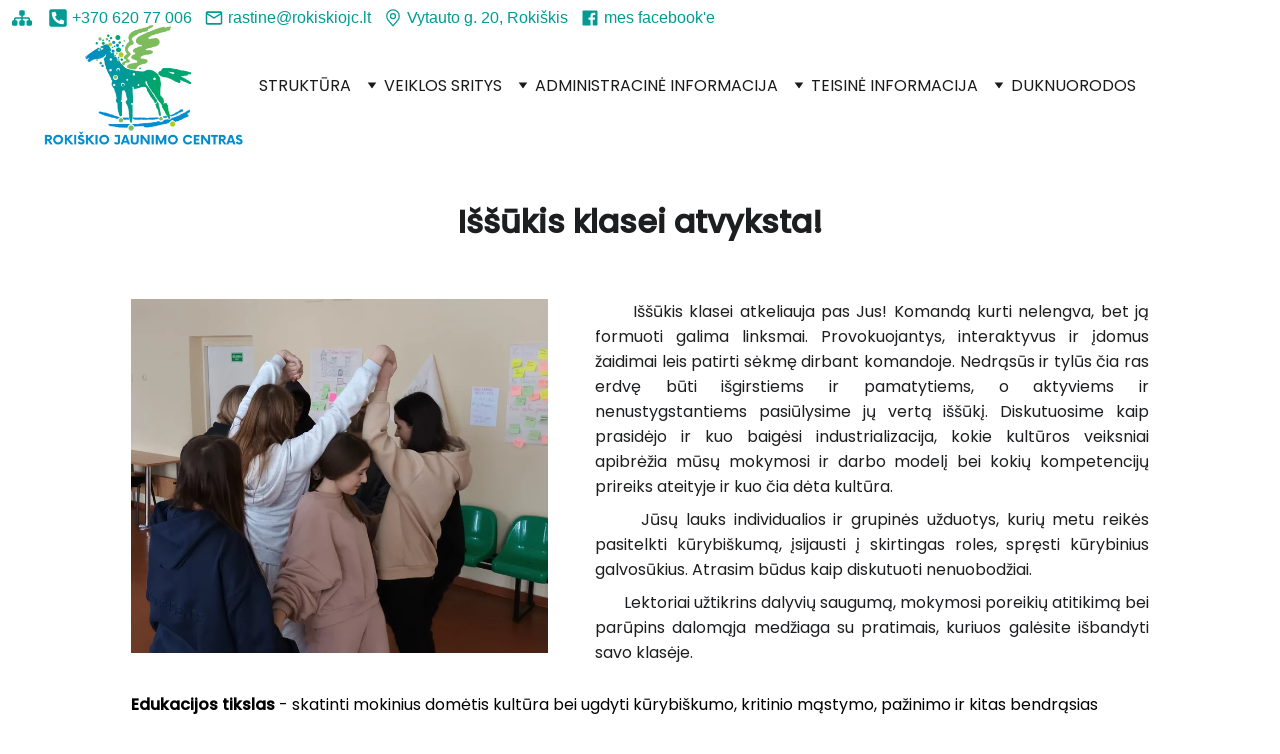

--- FILE ---
content_type: text/html
request_url: https://rokiskiojc.lt/issukis-klasei-atvyksta
body_size: 62969
content:
<!DOCTYPE html><html lang="lt"> <head><meta charset="utf-8"><meta name="viewport" content="width=device-width, initial-scale=1.0"><meta name="generator" content="Hostinger Website Builder"><script type="application/ld+json">{"@context":"https://schema.org/","name":"Iššūkis klasei atvyksta!","url":"https://rokiskiojc.lt/issukis-klasei-atvyksta","image":"https://assets.zyrosite.com/cdn-cgi/image/format=auto,w=1440,h=756,fit=crop,f=jpeg/YNqOVwrvqRIMG7Q9/ia-aakis-klasei-atv-AR07bnkyZpi7GP7v.jpg","inLanguage":"lt","@type":"Article","author":{"@type":"Organization","name":"Rokiškio jaunimo centras"},"datePublished":"2023-08-22T08:20:14.081Z","dateModified":"2023-08-22T08:20:14.081Z","timeRequired":"PT1M","articleSection":["Edukacija"]}</script><!--[--><link rel="preconnect" href="https://assets.zyrosite.com"><!----><!----><!----><!----><!--[--><link rel="alternate" hreflang="x-default" href="https://rokiskiojc.lt/issukis-klasei-atvyksta"><!--]--><link href="https://cdn.zyrosite.com/u1/google-fonts/font-faces?family=Poppins:wght@400;500&amp;display=swap" rel="preconnect" crossorigin="true"><link href="https://cdn.zyrosite.com/u1/google-fonts/font-faces?family=Poppins:wght@400;500&amp;display=swap" rel="preload" as="style"><link href="https://cdn.zyrosite.com/u1/google-fonts/font-faces?family=Poppins:wght@400;500&amp;display=swap" rel="stylesheet" referrerpolicy="no-referrer"><title>Iššūkis klasei atvyksta! | Rokiškio jaunimo centras</title><!----><link rel="icon" size="16x16" href="https://assets.zyrosite.com/cdn-cgi/image/format=auto,w=16,h=16,fit=crop,f=png/YNqOVwrvqRIMG7Q9/untitled-design-1-dOql37LVPqTlVQZa.png"><link rel="icon" size="32x32" href="https://assets.zyrosite.com/cdn-cgi/image/format=auto,w=32,h=32,fit=crop,f=png/YNqOVwrvqRIMG7Q9/untitled-design-1-dOql37LVPqTlVQZa.png"><link rel="icon" size="192x192" href="https://assets.zyrosite.com/cdn-cgi/image/format=auto,w=192,h=192,fit=crop,f=png/YNqOVwrvqRIMG7Q9/untitled-design-1-dOql37LVPqTlVQZa.png"><link rel="apple-touch-icon" href="https://assets.zyrosite.com/cdn-cgi/image/format=auto,w=180,h=180,fit=crop,f=png/YNqOVwrvqRIMG7Q9/untitled-design-1-dOql37LVPqTlVQZa.png"><meta content="https://rokiskiojc.lt/issukis-klasei-atvyksta" property="og:url"><link rel="canonical" href="https://rokiskiojc.lt/issukis-klasei-atvyksta"><meta content="Iššūkis klasei atvyksta! | Rokiškio jaunimo centras" property="og:title"><meta name="twitter:title" content="Iššūkis klasei atvyksta! | Rokiškio jaunimo centras"><meta content="website" property="og:type"><!----><!----><meta property="og:site_name" content="Rokiškio jaunimo centras"><!----><meta content="https://assets.zyrosite.com/cdn-cgi/image/format=auto,w=1440,h=756,fit=crop,f=jpeg/YNqOVwrvqRIMG7Q9/ia-aakis-klasei-atv-AR07bnkyZpi7GP7v.jpg" property="og:image"><meta content="https://assets.zyrosite.com/cdn-cgi/image/format=auto,w=1440,h=756,fit=crop,f=jpeg/YNqOVwrvqRIMG7Q9/ia-aakis-klasei-atv-AR07bnkyZpi7GP7v.jpg" name="twitter:image"><meta content="" property="og:image:alt"><meta content="" name="twitter:image:alt"><meta name="twitter:card" content="summary_large_image"><!----><!--]--><style></style><link rel="prefetch" href="https://assets.zyrosite.com/YNqOVwrvqRIMG7Q9/traffic.txt"><style>
    .item-content__icon[data-v-04741be4] {
        display: none !important;
    }

    .block-header-item__dropdown-area[data-v-7a1586db] {
        z-index: 1000 !important;
    }

    header.withBanner {
        padding-top: 2vh;
    }

    #bannerTop {
        z-index: 999;
        top: 0;
        width: 100%;
        position: absolute;
        height: auto;
        display: flex;
        justify-content: right;
        align-items: center;
        padding-top: 8px;
        padding-right: 8vh;
        padding-bottom: 20px;
    }

    #bannerTop p {
        color: #029B93;
        display: flex;
        flex-wrap: wrap;
        align-items: center;
    }

    #bannerTop svg {
        width: 20px;
        height: 20px;
        fill: currentColor;
        margin: 0 4px 0 12px;
    }

    #bannerTop a {
        color: #029B93;
        gap: 2px;
        text-decoration: none;
        display: inline-flex;
        align-items: center;
    }

    #bannerBottom {
        z-index: 20;
        bottom: 0;
        width: 100%;
        height: auto;
        position: static;
        display: flex;
        flex-direction: column;
        justify-content: left;
        align-items: center;
        background-color: #FFFFFF;
        padding-bottom: 8px;
        padding-left: 8vh;
        padding-top: 5px;
        border-top: 1px solid #e0e0e0;
    }

    #bannerBottom a {
        color: #029B93;
        display: inline-flex;
        align-items: center;
    }

    #bannerBottom svg {
        width: 20px;
        height: 20px;
        margin: 0px 4px 0px 0px;
    }

    @media screen and (max-width: 920px) {
        #bannerTop {
            justify-content: center;
            padding: 10px;
        }

        #bannerTop p {
            justify-content: center;
        }

        #bannerBottom {
            justify-content: center;
            padding: 10px;
        }

        #bannerBottom p {
            justify-content: center;
        }
    }

    @media screen and (min-width: 920px) {
        .block-header-item__dropdown[data-v-ee55214b] {
            max-height: fit-content !important;
        }
    }

    .column-container {
        display: flex;
        flex-direction: row;
        flex-wrap: wrap;
        row-gap: 8px;
        column-gap: 20px;
        justify-content: space-between;
        min-height: 140px;
    }

    /* Style for each column */
    .column {
        flex-basis: calc(100%);
        margin-bottom: 0px;
        color: #029B93;
        gap: 4px;
    }

    @media screen and (max-width: 920px) {
        .block-header-layout-mobile[data-v-a07a4ffe] {
            padding-bottom: 20px !important;
        }

        .block-header-logo__image[data-v-4ae1c879] {
            padding-left: 25px !important;
        }
    }
</style><script>(function(){const postDate = null;

			const currentDate = new Date().setHours(0, 0, 0, 0);
			const postPublishDate = new Date(postDate).setHours(0, 0, 0, 0);

			if (postPublishDate && currentDate < postPublishDate) {
				window.location.replace('/');
			}
		})();</script><link rel="stylesheet" href="/_astro-1768397553544/_slug_.C3EpV5Zt.css">
<style>:root{--color-meteorite-dark: #2f1c6a;--color-meteorite-dark-2: #1F1346;--color-meteorite: #8c85ff;--color-meteorite-light: #d5dfff;--color-primary-dark: #5025d1;--color-primary: #673de6;--color-primary-light: #ebe4ff;--color-primary-charts: #B39EF3;--color-danger-dark: #d63163;--color-danger: #fc5185;--color-danger-light: #ffe8ef;--color-danger-charts: #FEA8C2;--color-warning-dark: #fea419;--color-warning-dark-2: #9F6000;--color-warning-charts: #FFD28C;--color-warning: #ffcd35;--color-warning-light: #fff8e2;--color-success-dark: #008361;--color-success: #00b090;--color-success-light: #def4f0;--color-dark: #1d1e20;--color-gray-dark: #36344d;--color-gray: #727586;--color-gray-border: #dadce0;--color-gray-light: #f2f3f6;--color-light: #fff;--color-azure: #357df9;--color-azure-light: #e3ebf9;--color-azure-dark: #265ab2;--color-indigo: #6366F1;--color-neutral-200: #D8DAE0}.whats-app-bubble{position:fixed;right:20px;bottom:24px;z-index:19;display:flex;cursor:pointer;border-radius:100px;box-shadow:#00000026 0 4px 12px}#wtpQualitySign_fixedCSS,#wtpQualitySign_popupCSS{bottom:10px!important}#wtpQualitySign_fixedCSS{z-index:17!important}#wtpQualitySign_popupCSS{z-index:18!important}
</style></head> <body> <div> <style>astro-island,astro-slot,astro-static-slot{display:contents}</style><script>(()=>{var e=async t=>{await(await t())()};(self.Astro||(self.Astro={})).only=e;window.dispatchEvent(new Event("astro:only"));})();</script><script>(()=>{var A=Object.defineProperty;var g=(i,o,a)=>o in i?A(i,o,{enumerable:!0,configurable:!0,writable:!0,value:a}):i[o]=a;var d=(i,o,a)=>g(i,typeof o!="symbol"?o+"":o,a);{let i={0:t=>m(t),1:t=>a(t),2:t=>new RegExp(t),3:t=>new Date(t),4:t=>new Map(a(t)),5:t=>new Set(a(t)),6:t=>BigInt(t),7:t=>new URL(t),8:t=>new Uint8Array(t),9:t=>new Uint16Array(t),10:t=>new Uint32Array(t),11:t=>1/0*t},o=t=>{let[l,e]=t;return l in i?i[l](e):void 0},a=t=>t.map(o),m=t=>typeof t!="object"||t===null?t:Object.fromEntries(Object.entries(t).map(([l,e])=>[l,o(e)]));class y extends HTMLElement{constructor(){super(...arguments);d(this,"Component");d(this,"hydrator");d(this,"hydrate",async()=>{var b;if(!this.hydrator||!this.isConnected)return;let e=(b=this.parentElement)==null?void 0:b.closest("astro-island[ssr]");if(e){e.addEventListener("astro:hydrate",this.hydrate,{once:!0});return}let c=this.querySelectorAll("astro-slot"),n={},h=this.querySelectorAll("template[data-astro-template]");for(let r of h){let s=r.closest(this.tagName);s!=null&&s.isSameNode(this)&&(n[r.getAttribute("data-astro-template")||"default"]=r.innerHTML,r.remove())}for(let r of c){let s=r.closest(this.tagName);s!=null&&s.isSameNode(this)&&(n[r.getAttribute("name")||"default"]=r.innerHTML)}let p;try{p=this.hasAttribute("props")?m(JSON.parse(this.getAttribute("props"))):{}}catch(r){let s=this.getAttribute("component-url")||"<unknown>",v=this.getAttribute("component-export");throw v&&(s+=` (export ${v})`),console.error(`[hydrate] Error parsing props for component ${s}`,this.getAttribute("props"),r),r}let u;await this.hydrator(this)(this.Component,p,n,{client:this.getAttribute("client")}),this.removeAttribute("ssr"),this.dispatchEvent(new CustomEvent("astro:hydrate"))});d(this,"unmount",()=>{this.isConnected||this.dispatchEvent(new CustomEvent("astro:unmount"))})}disconnectedCallback(){document.removeEventListener("astro:after-swap",this.unmount),document.addEventListener("astro:after-swap",this.unmount,{once:!0})}connectedCallback(){if(!this.hasAttribute("await-children")||document.readyState==="interactive"||document.readyState==="complete")this.childrenConnectedCallback();else{let e=()=>{document.removeEventListener("DOMContentLoaded",e),c.disconnect(),this.childrenConnectedCallback()},c=new MutationObserver(()=>{var n;((n=this.lastChild)==null?void 0:n.nodeType)===Node.COMMENT_NODE&&this.lastChild.nodeValue==="astro:end"&&(this.lastChild.remove(),e())});c.observe(this,{childList:!0}),document.addEventListener("DOMContentLoaded",e)}}async childrenConnectedCallback(){let e=this.getAttribute("before-hydration-url");e&&await import(e),this.start()}async start(){let e=JSON.parse(this.getAttribute("opts")),c=this.getAttribute("client");if(Astro[c]===void 0){window.addEventListener(`astro:${c}`,()=>this.start(),{once:!0});return}try{await Astro[c](async()=>{let n=this.getAttribute("renderer-url"),[h,{default:p}]=await Promise.all([import(this.getAttribute("component-url")),n?import(n):()=>()=>{}]),u=this.getAttribute("component-export")||"default";if(!u.includes("."))this.Component=h[u];else{this.Component=h;for(let f of u.split("."))this.Component=this.Component[f]}return this.hydrator=p,this.hydrate},e,this)}catch(n){console.error(`[astro-island] Error hydrating ${this.getAttribute("component-url")}`,n)}}attributeChangedCallback(){this.hydrate()}}d(y,"observedAttributes",["props"]),customElements.get("astro-island")||customElements.define("astro-island",y)}})();</script><astro-island uid="1a8adv" component-url="/_astro-1768397553544/ClientHead.D_84IZIp.js" component-export="default" renderer-url="/_astro-1768397553544/client._QGovuvf.js" props="{&quot;page-noindex&quot;:[0,false],&quot;canonical-url&quot;:[0,&quot;https://rokiskiojc.lt/issukis-klasei-atvyksta&quot;],&quot;site-meta&quot;:[0,{&quot;version&quot;:[0,197],&quot;template&quot;:[0,&quot;minalite&quot;],&quot;metaTitle&quot;:[0,&quot;Rokiškio jaunimo centras&quot;],&quot;customMeta&quot;:[0,&quot;&lt;style&gt;\n    .item-content__icon[data-v-04741be4] {\n        display: none !important;\n    }\n\n    .block-header-item__dropdown-area[data-v-7a1586db] {\n        z-index: 1000 !important;\n    }\n\n    header.withBanner {\n        padding-top: 2vh;\n    }\n\n    #bannerTop {\n        z-index: 999;\n        top: 0;\n        width: 100%;\n        position: absolute;\n        height: auto;\n        display: flex;\n        justify-content: right;\n        align-items: center;\n        padding-top: 8px;\n        padding-right: 8vh;\n        padding-bottom: 20px;\n    }\n\n    #bannerTop p {\n        color: #029B93;\n        display: flex;\n        flex-wrap: wrap;\n        align-items: center;\n    }\n\n    #bannerTop svg {\n        width: 20px;\n        height: 20px;\n        fill: currentColor;\n        margin: 0 4px 0 12px;\n    }\n\n    #bannerTop a {\n        color: #029B93;\n        gap: 2px;\n        text-decoration: none;\n        display: inline-flex;\n        align-items: center;\n    }\n\n    #bannerBottom {\n        z-index: 20;\n        bottom: 0;\n        width: 100%;\n        height: auto;\n        position: static;\n        display: flex;\n        flex-direction: column;\n        justify-content: left;\n        align-items: center;\n        background-color: #FFFFFF;\n        padding-bottom: 8px;\n        padding-left: 8vh;\n        padding-top: 5px;\n        border-top: 1px solid #e0e0e0;\n    }\n\n    #bannerBottom a {\n        color: #029B93;\n        display: inline-flex;\n        align-items: center;\n    }\n\n    #bannerBottom svg {\n        width: 20px;\n        height: 20px;\n        margin: 0px 4px 0px 0px;\n    }\n\n    @media screen and (max-width: 920px) {\n        #bannerTop {\n            justify-content: center;\n            padding: 10px;\n        }\n\n        #bannerTop p {\n            justify-content: center;\n        }\n\n        #bannerBottom {\n            justify-content: center;\n            padding: 10px;\n        }\n\n        #bannerBottom p {\n            justify-content: center;\n        }\n    }\n\n    @media screen and (min-width: 920px) {\n        .block-header-item__dropdown[data-v-ee55214b] {\n            max-height: fit-content !important;\n        }\n    }\n\n    .column-container {\n        display: flex;\n        flex-direction: row;\n        flex-wrap: wrap;\n        row-gap: 8px;\n        column-gap: 20px;\n        justify-content: space-between;\n        min-height: 140px;\n    }\n\n    /* Style for each column */\n    .column {\n        flex-basis: calc(100%);\n        margin-bottom: 0px;\n        color: #029B93;\n        gap: 4px;\n    }\n\n    @media screen and (max-width: 920px) {\n        .block-header-layout-mobile[data-v-a07a4ffe] {\n            padding-bottom: 20px !important;\n        }\n\n        .block-header-logo__image[data-v-4ae1c879] {\n            padding-left: 25px !important;\n        }\n    }\n&lt;/style&gt;\n\n&lt;script&gt;\n    // === Top Banner ===\n    const bannerText = `\n        &lt;a href=\&quot;rodykle\&quot; target=\&quot;_blank\&quot;&gt;\n            &lt;svg xmlns=\&quot;http://www.w3.org/2000/svg\&quot; viewBox=\&quot;0 0 576 512\&quot;&gt;&lt;path d=\&quot;M208 80c0-26.5 21.5-48 48-48h64c26.5 0 48 21.5 48 48v64c0 26.5-21.5 48-48 48h-8v40H464c30.9 0 56 25.1 56 56v32h8c26.5 0 48 21.5 48 48v64c0 26.5-21.5 48-48 48H464c-26.5 0-48-21.5-48-48V368c0-26.5 21.5-48 48-48h8V288c0-4.4-3.6-8-8-8H312v40h8c26.5 0 48 21.5 48 48v64c0 26.5-21.5 48-48 48H256c-26.5 0-48-21.5-48-48V368c0-26.5 21.5-48 48-48h8V280H112c-4.4 0-8 3.6-8 8v32h8c26.5 0 48 21.5 48 48v64c0 26.5-21.5 48-48 48H48c-26.5 0-48-21.5-48-48V368c0-26.5 21.5-48 48-48h8V288c0-30.9 25.1-56 56-56H264V192h-8c-26.5 0-48-21.5-48-48V80z\&quot;/&gt;&lt;/svg&gt;\n        &lt;/a&gt;\n        &lt;a href=\&quot;tel:+37062077006\&quot;&gt;\n            &lt;svg xmlns=\&quot;http://www.w3.org/2000/svg\&quot; viewBox=\&quot;0 0 448 512\&quot;&gt;&lt;path d=\&quot;M400 32H48A48 48 0 0 0 0 80v352a48 48 0 0 0 48 48h352a48 48 0 0 0 48-48V80a48 48 0 0 0-48-48zm-16.39 307.37l-15 65A15 15 0 0 1 354 416C194 416 64 286.29 64 126a15.7 15.7 0 0 1 11.63-14.61l65-15A18.23 18.23 0 0 1 144 96a16.27 16.27 0 0 1 13.79 9.09l30 70A17.9 17.9 0 0 1 189 181a17 17 0 0 1-5.5 11.61l-37.89 31a231.91 231.91 0 0 0 110.78 110.78l31-37.89A17 17 0 0 1 299 291a17.85 17.85 0 0 1 5.91 1.21l70 30A16.25 16.25 0 0 1 384 336a17.41 17.41 0 0 1-.39 3.37z\&quot; fill=\&quot;currentColor\&quot; data-darkreader-inline-fill=\&quot;\&quot; style=\&quot;--darkreader-inline-fill: currentColor;\&quot;&gt;&lt;/path&gt;&lt;/svg&gt;\n            &lt;span&gt;+370 620 77 006&lt;/span&gt;\n        &lt;/a&gt;\n        &lt;a href=\&quot;mailto:rastine@rokiskiojc.lt\&quot;&gt;\n            &lt;svg xmlns=\&quot;http://www.w3.org/2000/svg\&quot; viewBox=\&quot;0 0 24 24\&quot;&gt;&lt;path d=\&quot;M22 6c0-1.1-.9-2-2-2H4c-1.1 0-2 .9-2 2v12c0 1.1.9 2 2 2h16c1.1 0 2-.9 2-2V6zm-2 0l-8 5l-8-5h16zm0 12H4V8l8 5l8-5v10z\&quot; fill=\&quot;currentColor\&quot; data-darkreader-inline-fill=\&quot;\&quot; style=\&quot;--darkreader-inline-fill: currentColor;\&quot;&gt;&lt;/path&gt;&lt;/svg&gt;\n            &lt;span&gt;rastine@rokiskiojc.lt&lt;/span&gt;\n        &lt;/a&gt;\n        &lt;a href=\&quot;http://maps.google.com/?q=Vytauto g. 20, Rokiškis\&quot; target=\&quot;_blank\&quot;&gt;\n            &lt;svg xmlns=\&quot;http://www.w3.org/2000/svg\&quot; viewBox=\&quot;0 0 32 32\&quot;&gt;&lt;path d=\&quot;M16 18a5 5 0 1 1 5-5a5.006 5.006 0 0 1-5 5zm0-8a3 3 0 1 0 3 3a3.003 3.003 0 0 0-3-3z\&quot; fill=\&quot;currentColor\&quot; data-darkreader-inline-fill=\&quot;\&quot; style=\&quot;--darkreader-inline-fill: currentColor;\&quot;&gt;&lt;/path&gt;&lt;path d=\&quot;M16 30l-8.436-9.949a35.076 35.076 0 0 1-.348-.451A10.889 10.889 0 0 1 5 13a11 11 0 0 1 22 0a10.884 10.884 0 0 1-2.215 6.597l-.001.003s-.3.394-.345.447zM8.812 18.395c.002 0 .234.308.287.374L16 26.908l6.91-8.15c.044-.055.278-.365.279-.366A8.901 8.901 0 0 0 25 13a9 9 0 1 0-18 0a8.905 8.905 0 0 0 1.813 5.395z\&quot; fill=\&quot;currentColor\&quot; data-darkreader-inline-fill=\&quot;\&quot; style=\&quot;--darkreader-inline-fill: currentColor;\&quot;&gt;&lt;/path&gt;&lt;/svg&gt;\n            &lt;span&gt;Vytauto g. 20, Rokiškis&lt;/span&gt;\n        &lt;/a&gt;\n        &lt;a href=\&quot;https://www.facebook.com/profile.php?id=100090323671038\&quot; target=\&quot;_blank\&quot;&gt;\n            &lt;svg xmlns=\&quot;http://www.w3.org/2000/svg\&quot; viewBox=\&quot;0 0 32 32\&quot;&gt;&lt;path d=\&quot;M26.67 4H5.33A1.34 1.34 0 0 0 4 5.33v21.34A1.34 1.34 0 0 0 5.33 28h11.49v-9.28H13.7v-3.63h3.12v-2.67c0-3.1 1.89-4.79 4.67-4.79c.93 0 1.86 0 2.79.14V11h-1.91c-1.51 0-1.8.72-1.8 1.77v2.31h3.6l-.47 3.63h-3.13V28h6.1A1.34 1.34 0 0 0 28 26.67V5.33A1.34 1.34 0 0 0 26.67 4z\&quot; fill=\&quot;currentColor\&quot; data-darkreader-inline-fill=\&quot;\&quot; style=\&quot;--darkreader-inline-fill: currentColor;\&quot;&gt;&lt;/path&gt;&lt;/svg&gt;\n            &lt;span&gt;mes facebook&#39;e&lt;/span&gt;\n        &lt;/a&gt;\n    `;\n\n    const topBanner = document.createElement(&#39;div&#39;);\n    topBanner.id = &#39;bannerTop&#39;;\n    topBanner.insertAdjacentHTML(\&quot;afterbegin\&quot;, `&lt;p&gt;${bannerText}&lt;/p&gt;`);\n\n    setTimeout(() =&gt; {\n        document.body.append(topBanner);\n        requestAnimationFrame(() =&gt; {\n            document.querySelector(&#39;header&#39;).classList.add(&#39;withBanner&#39;);\n        });\n        setTimeout(() =&gt; {\n            requestAnimationFrame(() =&gt; {\n                topBanner.classList.add(&#39;visible&#39;);\n            })\n        }, 50);\n    }, 0);\n\n    // === Bottom Banner ===\n    const bottomBannerText = `\n        &lt;div class=\&quot;column-container\&quot;&gt;\n            &lt;div class=\&quot;column\&quot;&gt;\n                &lt;a&gt;\n                    &lt;svg width=\&quot;20\&quot; height=\&quot;20\&quot; viewBox=\&quot;0 0 24 24\&quot; fill=\&quot;none\&quot; xmlns=\&quot;http://www.w3.org/2000/svg\&quot; aria-hidden=\&quot;true\&quot;&gt;\n                        &lt;path d=\&quot;M3 21h18\&quot; stroke=\&quot;#029B93\&quot; stroke-width=\&quot;1.6\&quot; stroke-linecap=\&quot;round\&quot; stroke-linejoin=\&quot;round\&quot;/&gt;\n                        &lt;path d=\&quot;M12 3v18\&quot; stroke=\&quot;#029B93\&quot; stroke-width=\&quot;1.6\&quot; stroke-linecap=\&quot;round\&quot; stroke-linejoin=\&quot;round\&quot;/&gt;\n                        &lt;path d=\&quot;M5 21V7l7-4 7 4v14\&quot; stroke=\&quot;#029B93\&quot; stroke-width=\&quot;1.6\&quot; stroke-linecap=\&quot;round\&quot; stroke-linejoin=\&quot;round\&quot;/&gt;\n                        &lt;path d=\&quot;M9 10h.01M9 14h.01M9 18h.01M15 10h.01M15 14h.01M15 18h.01\&quot; stroke=\&quot;#029B93\&quot; stroke-width=\&quot;1.8\&quot; stroke-linecap=\&quot;round\&quot;/&gt;\n                    &lt;/svg&gt;\n                    &lt;span&gt;Rokiškio jaunimo centras - biudžetinė įstaiga&lt;/span&gt;\n                &lt;/a&gt;\n            &lt;/div&gt;\n            &lt;div class=\&quot;column\&quot;&gt;\n                &lt;a&gt;\n                    &lt;svg width=\&quot;20\&quot; height=\&quot;20\&quot; viewBox=\&quot;0 0 24 24\&quot; fill=\&quot;none\&quot; xmlns=\&quot;http://www.w3.org/2000/svg\&quot; aria-hidden=\&quot;true\&quot;&gt;\n                        &lt;rect x=\&quot;2.5\&quot; y=\&quot;5\&quot; width=\&quot;19\&quot; height=\&quot;14\&quot; rx=\&quot;2\&quot; stroke=\&quot;#029B93\&quot; stroke-width=\&quot;1.6\&quot; fill=\&quot;none\&quot;/&gt;\n                        &lt;circle cx=\&quot;8.5\&quot; cy=\&quot;12\&quot; r=\&quot;2\&quot; stroke=\&quot;#029B93\&quot; stroke-width=\&quot;1.4\&quot; fill=\&quot;none\&quot;/&gt;\n                        &lt;path d=\&quot;M12.5 11.5h6\&quot; stroke=\&quot;#029B93\&quot; stroke-width=\&quot;1.4\&quot; stroke-linecap=\&quot;round\&quot;/&gt;\n                        &lt;path d=\&quot;M12.5 14h4\&quot; stroke=\&quot;#029B93\&quot; stroke-width=\&quot;1.4\&quot; stroke-linecap=\&quot;round\&quot;/&gt;\n                    &lt;/svg&gt;\n                    &lt;span&gt;Juridinio asmens kodas – 190254729&lt;/span&gt;\n                &lt;/a&gt;\n            &lt;/div&gt;\n            &lt;div class=\&quot;column\&quot;&gt;\n                &lt;a&gt;\n                    &lt;svg width=\&quot;20\&quot; height=\&quot;20\&quot; viewBox=\&quot;0 0 24 24\&quot; fill=\&quot;none\&quot; xmlns=\&quot;http://www.w3.org/2000/svg\&quot; aria-hidden=\&quot;true\&quot;&gt;\n                        &lt;ellipse cx=\&quot;12\&quot; cy=\&quot;6\&quot; rx=\&quot;7.5\&quot; ry=\&quot;3\&quot; stroke=\&quot;#029B93\&quot; stroke-width=\&quot;1.5\&quot; fill=\&quot;none\&quot;/&gt;\n                        &lt;path d=\&quot;M4.5 6.5v6c0 1.66 3.36 3 7.5 3s7.5-1.34 7.5-3v-6\&quot; stroke=\&quot;#029B93\&quot; stroke-width=\&quot;1.5\&quot; fill=\&quot;none\&quot;/&gt;\n                        &lt;path d=\&quot;M4.5 12.5c0 1.66 3.36 3 7.5 3s7.5-1.34 7.5-3\&quot; stroke=\&quot;#029B93\&quot; stroke-width=\&quot;1.2\&quot; stroke-dasharray=\&quot;3 3\&quot;/&gt;\n                    &lt;/svg&gt;\n                    &lt;span&gt;Duomenys kaupiami ir saugomi Juridinių asmenų registre&lt;/span&gt;\n                &lt;/a&gt;\n            &lt;/div&gt;\n            &lt;div class=\&quot;column\&quot;&gt;\n                &lt;a&gt;\n                    &lt;svg width=\&quot;20\&quot; height=\&quot;20\&quot; viewBox=\&quot;0 0 24 24\&quot; fill=\&quot;none\&quot; xmlns=\&quot;http://www.w3.org/2000/svg\&quot; aria-hidden=\&quot;true\&quot;&gt;\n                        &lt;path d=\&quot;M12 21s7-4.5 7-10a7 7 0 10-14 0c0 5.5 7 10 7 10z\&quot; stroke=\&quot;#029B93\&quot; stroke-width=\&quot;1.5\&quot; fill=\&quot;none\&quot;/&gt;\n                        &lt;circle cx=\&quot;12\&quot; cy=\&quot;10\&quot; r=\&quot;2.3\&quot; stroke=\&quot;#029B93\&quot; stroke-width=\&quot;1.4\&quot; fill=\&quot;none\&quot;/&gt;\n                    &lt;/svg&gt;\n                    &lt;span&gt;Adresas – Vytauto g. 20, Rokiškis, LT – 42115&lt;/span&gt;\n                &lt;/a&gt;\n            &lt;/div&gt;\n            &lt;div class=\&quot;column\&quot;&gt;\n                &lt;a&gt;\n                    &lt;svg width=\&quot;20\&quot; height=\&quot;20\&quot; viewBox=\&quot;0 0 24 24\&quot; fill=\&quot;none\&quot; xmlns=\&quot;http://www.w3.org/2000/svg\&quot; aria-hidden=\&quot;true\&quot;&gt;\n                        &lt;path d=\&quot;M3 12l9-7 9 7\&quot; stroke=\&quot;#029B93\&quot; stroke-width=\&quot;1.5\&quot; stroke-linecap=\&quot;round\&quot; stroke-linejoin=\&quot;round\&quot; fill=\&quot;none\&quot;/&gt;\n                        &lt;path d=\&quot;M7 12v7h10v-7\&quot; stroke=\&quot;#029B93\&quot; stroke-width=\&quot;1.5\&quot; stroke-linecap=\&quot;round\&quot; stroke-linejoin=\&quot;round\&quot; fill=\&quot;none\&quot;/&gt;\n                        &lt;path d=\&quot;M10 14h4v3h-4z\&quot; stroke=\&quot;#029B93\&quot; stroke-width=\&quot;1.2\&quot; fill=\&quot;none\&quot;/&gt;\n                    &lt;/svg&gt;\n                    &lt;span&gt;Turistinė bazė – Šilo g. 4, Šilo g. 6, Žiobiškio k., Rokiškio r.&lt;/span&gt;\n                &lt;/a&gt;\n            &lt;/div&gt;\n        &lt;/div&gt;\n    `;\n\n    const bottomBanner = document.createElement(&#39;div&#39;);\n    bottomBanner.id = &#39;bannerBottom&#39;;\n    bottomBanner.insertAdjacentHTML(\&quot;afterbegin\&quot;, `&lt;p&gt;${bottomBannerText}&lt;/p&gt;`);\n\n    setTimeout(() =&gt; {\n        document.body.append(bottomBanner);\n        requestAnimationFrame(() =&gt; {\n            document.querySelector(&#39;header&#39;).classList.add(&#39;withBanner&#39;);\n        });\n        setTimeout(() =&gt; {\n            requestAnimationFrame(() =&gt; {\n                bottomBanner.classList.add(&#39;visible&#39;);\n            })\n        }, 50);\n    }, 0);\n&lt;/script&gt;&quot;],&quot;buttonSetId&quot;:[0,&quot;2&quot;],&quot;faviconPath&quot;:[0,&quot;untitled-design-1-dOql37LVPqTlVQZa.png&quot;],&quot;defaultLocale&quot;:[0,&quot;system&quot;],&quot;ecommerceType&quot;:[0,&quot;zyro&quot;],&quot;faviconOrigin&quot;:[0,&quot;assets&quot;],&quot;ecommerceStoreId&quot;:[0,&quot;store_01H81CKWJ8060NATW64861EK72&quot;],&quot;customBodyElements&quot;:[0,&quot;&lt;script&gt;\n    // === Top Banner ===\n    const bannerText = `\n        &lt;a href=\&quot;rodykle\&quot; target=\&quot;_blank\&quot;&gt;\n            &lt;svg xmlns=\&quot;http://www.w3.org/2000/svg\&quot; viewBox=\&quot;0 0 576 512\&quot;&gt;&lt;path d=\&quot;M208 80c0-26.5 21.5-48 48-48h64c26.5 0 48 21.5 48 48v64c0 26.5-21.5 48-48 48h-8v40H464c30.9 0 56 25.1 56 56v32h8c26.5 0 48 21.5 48 48v64c0 26.5-21.5 48-48 48H464c-26.5 0-48-21.5-48-48V368c0-26.5 21.5-48 48-48h8V288c0-4.4-3.6-8-8-8H312v40h8c26.5 0 48 21.5 48 48v64c0 26.5-21.5 48-48 48H256c-26.5 0-48-21.5-48-48V368c0-26.5 21.5-48 48-48h8V280H112c-4.4 0-8 3.6-8 8v32h8c26.5 0 48 21.5 48 48v64c0 26.5-21.5 48-48 48H48c-26.5 0-48-21.5-48-48V368c0-26.5 21.5-48 48-48h8V288c0-30.9 25.1-56 56-56H264V192h-8c-26.5 0-48-21.5-48-48V80z\&quot;/&gt;&lt;/svg&gt;\n        &lt;/a&gt;\n        &lt;a href=\&quot;tel:+37062077006\&quot;&gt;\n            &lt;svg xmlns=\&quot;http://www.w3.org/2000/svg\&quot; viewBox=\&quot;0 0 448 512\&quot;&gt;&lt;path d=\&quot;M400 32H48A48 48 0 0 0 0 80v352a48 48 0 0 0 48 48h352a48 48 0 0 0 48-48V80a48 48 0 0 0-48-48zm-16.39 307.37l-15 65A15 15 0 0 1 354 416C194 416 64 286.29 64 126a15.7 15.7 0 0 1 11.63-14.61l65-15A18.23 18.23 0 0 1 144 96a16.27 16.27 0 0 1 13.79 9.09l30 70A17.9 17.9 0 0 1 189 181a17 17 0 0 1-5.5 11.61l-37.89 31a231.91 231.91 0 0 0 110.78 110.78l31-37.89A17 17 0 0 1 299 291a17.85 17.85 0 0 1 5.91 1.21l70 30A16.25 16.25 0 0 1 384 336a17.41 17.41 0 0 1-.39 3.37z\&quot; fill=\&quot;currentColor\&quot; data-darkreader-inline-fill=\&quot;\&quot; style=\&quot;--darkreader-inline-fill: currentColor;\&quot;&gt;&lt;/path&gt;&lt;/svg&gt;\n            &lt;span&gt;+370 620 77 006&lt;/span&gt;\n        &lt;/a&gt;\n        &lt;a href=\&quot;mailto:rastine@rokiskiojc.lt\&quot;&gt;\n            &lt;svg xmlns=\&quot;http://www.w3.org/2000/svg\&quot; viewBox=\&quot;0 0 24 24\&quot;&gt;&lt;path d=\&quot;M22 6c0-1.1-.9-2-2-2H4c-1.1 0-2 .9-2 2v12c0 1.1.9 2 2 2h16c1.1 0 2-.9 2-2V6zm-2 0l-8 5l-8-5h16zm0 12H4V8l8 5l8-5v10z\&quot; fill=\&quot;currentColor\&quot; data-darkreader-inline-fill=\&quot;\&quot; style=\&quot;--darkreader-inline-fill: currentColor;\&quot;&gt;&lt;/path&gt;&lt;/svg&gt;\n            &lt;span&gt;rastine@rokiskiojc.lt&lt;/span&gt;\n        &lt;/a&gt;\n        &lt;a href=\&quot;http://maps.google.com/?q=Vytauto g. 20, Rokiškis\&quot; target=\&quot;_blank\&quot;&gt;\n            &lt;svg xmlns=\&quot;http://www.w3.org/2000/svg\&quot; viewBox=\&quot;0 0 32 32\&quot;&gt;&lt;path d=\&quot;M16 18a5 5 0 1 1 5-5a5.006 5.006 0 0 1-5 5zm0-8a3 3 0 1 0 3 3a3.003 3.003 0 0 0-3-3z\&quot; fill=\&quot;currentColor\&quot; data-darkreader-inline-fill=\&quot;\&quot; style=\&quot;--darkreader-inline-fill: currentColor;\&quot;&gt;&lt;/path&gt;&lt;path d=\&quot;M16 30l-8.436-9.949a35.076 35.076 0 0 1-.348-.451A10.889 10.889 0 0 1 5 13a11 11 0 0 1 22 0a10.884 10.884 0 0 1-2.215 6.597l-.001.003s-.3.394-.345.447zM8.812 18.395c.002 0 .234.308.287.374L16 26.908l6.91-8.15c.044-.055.278-.365.279-.366A8.901 8.901 0 0 0 25 13a9 9 0 1 0-18 0a8.905 8.905 0 0 0 1.813 5.395z\&quot; fill=\&quot;currentColor\&quot; data-darkreader-inline-fill=\&quot;\&quot; style=\&quot;--darkreader-inline-fill: currentColor;\&quot;&gt;&lt;/path&gt;&lt;/svg&gt;\n            &lt;span&gt;Vytauto g. 20, Rokiškis&lt;/span&gt;\n        &lt;/a&gt;\n        &lt;a href=\&quot;https://www.facebook.com/profile.php?id=100090323671038\&quot; target=\&quot;_blank\&quot;&gt;\n            &lt;svg xmlns=\&quot;http://www.w3.org/2000/svg\&quot; viewBox=\&quot;0 0 32 32\&quot;&gt;&lt;path d=\&quot;M26.67 4H5.33A1.34 1.34 0 0 0 4 5.33v21.34A1.34 1.34 0 0 0 5.33 28h11.49v-9.28H13.7v-3.63h3.12v-2.67c0-3.1 1.89-4.79 4.67-4.79c.93 0 1.86 0 2.79.14V11h-1.91c-1.51 0-1.8.72-1.8 1.77v2.31h3.6l-.47 3.63h-3.13V28h6.1A1.34 1.34 0 0 0 28 26.67V5.33A1.34 1.34 0 0 0 26.67 4z\&quot; fill=\&quot;currentColor\&quot; data-darkreader-inline-fill=\&quot;\&quot; style=\&quot;--darkreader-inline-fill: currentColor;\&quot;&gt;&lt;/path&gt;&lt;/svg&gt;\n            &lt;span&gt;mes facebook&#39;e&lt;/span&gt;\n        &lt;/a&gt;\n    `;\n\n    const topBanner = document.createElement(&#39;div&#39;);\n    topBanner.id = &#39;bannerTop&#39;;\n    topBanner.insertAdjacentHTML(\&quot;afterbegin\&quot;, `&lt;p&gt;${bannerText}&lt;/p&gt;`);\n\n    setTimeout(() =&gt; {\n        document.body.append(topBanner);\n        requestAnimationFrame(() =&gt; {\n            document.querySelector(&#39;header&#39;).classList.add(&#39;withBanner&#39;);\n        });\n        setTimeout(() =&gt; {\n            requestAnimationFrame(() =&gt; {\n                topBanner.classList.add(&#39;visible&#39;);\n            })\n        }, 50);\n    }, 0);\n\n    // === Bottom Banner ===\n    const bottomBannerText = `\n        &lt;div class=\&quot;column-container\&quot;&gt;\n            &lt;div class=\&quot;column\&quot;&gt;\n                &lt;a&gt;\n                    &lt;svg width=\&quot;20\&quot; height=\&quot;20\&quot; viewBox=\&quot;0 0 24 24\&quot; fill=\&quot;none\&quot; xmlns=\&quot;http://www.w3.org/2000/svg\&quot; aria-hidden=\&quot;true\&quot;&gt;\n                        &lt;path d=\&quot;M3 21h18\&quot; stroke=\&quot;#029B93\&quot; stroke-width=\&quot;1.6\&quot; stroke-linecap=\&quot;round\&quot; stroke-linejoin=\&quot;round\&quot;/&gt;\n                        &lt;path d=\&quot;M12 3v18\&quot; stroke=\&quot;#029B93\&quot; stroke-width=\&quot;1.6\&quot; stroke-linecap=\&quot;round\&quot; stroke-linejoin=\&quot;round\&quot;/&gt;\n                        &lt;path d=\&quot;M5 21V7l7-4 7 4v14\&quot; stroke=\&quot;#029B93\&quot; stroke-width=\&quot;1.6\&quot; stroke-linecap=\&quot;round\&quot; stroke-linejoin=\&quot;round\&quot;/&gt;\n                        &lt;path d=\&quot;M9 10h.01M9 14h.01M9 18h.01M15 10h.01M15 14h.01M15 18h.01\&quot; stroke=\&quot;#029B93\&quot; stroke-width=\&quot;1.8\&quot; stroke-linecap=\&quot;round\&quot;/&gt;\n                    &lt;/svg&gt;\n                    &lt;span&gt;Rokiškio jaunimo centras - biudžetinė įstaiga&lt;/span&gt;\n                &lt;/a&gt;\n            &lt;/div&gt;\n            &lt;div class=\&quot;column\&quot;&gt;\n                &lt;a&gt;\n                    &lt;svg width=\&quot;20\&quot; height=\&quot;20\&quot; viewBox=\&quot;0 0 24 24\&quot; fill=\&quot;none\&quot; xmlns=\&quot;http://www.w3.org/2000/svg\&quot; aria-hidden=\&quot;true\&quot;&gt;\n                        &lt;rect x=\&quot;2.5\&quot; y=\&quot;5\&quot; width=\&quot;19\&quot; height=\&quot;14\&quot; rx=\&quot;2\&quot; stroke=\&quot;#029B93\&quot; stroke-width=\&quot;1.6\&quot; fill=\&quot;none\&quot;/&gt;\n                        &lt;circle cx=\&quot;8.5\&quot; cy=\&quot;12\&quot; r=\&quot;2\&quot; stroke=\&quot;#029B93\&quot; stroke-width=\&quot;1.4\&quot; fill=\&quot;none\&quot;/&gt;\n                        &lt;path d=\&quot;M12.5 11.5h6\&quot; stroke=\&quot;#029B93\&quot; stroke-width=\&quot;1.4\&quot; stroke-linecap=\&quot;round\&quot;/&gt;\n                        &lt;path d=\&quot;M12.5 14h4\&quot; stroke=\&quot;#029B93\&quot; stroke-width=\&quot;1.4\&quot; stroke-linecap=\&quot;round\&quot;/&gt;\n                    &lt;/svg&gt;\n                    &lt;span&gt;Juridinio asmens kodas – 190254729&lt;/span&gt;\n                &lt;/a&gt;\n            &lt;/div&gt;\n            &lt;div class=\&quot;column\&quot;&gt;\n                &lt;a&gt;\n                    &lt;svg width=\&quot;20\&quot; height=\&quot;20\&quot; viewBox=\&quot;0 0 24 24\&quot; fill=\&quot;none\&quot; xmlns=\&quot;http://www.w3.org/2000/svg\&quot; aria-hidden=\&quot;true\&quot;&gt;\n                        &lt;ellipse cx=\&quot;12\&quot; cy=\&quot;6\&quot; rx=\&quot;7.5\&quot; ry=\&quot;3\&quot; stroke=\&quot;#029B93\&quot; stroke-width=\&quot;1.5\&quot; fill=\&quot;none\&quot;/&gt;\n                        &lt;path d=\&quot;M4.5 6.5v6c0 1.66 3.36 3 7.5 3s7.5-1.34 7.5-3v-6\&quot; stroke=\&quot;#029B93\&quot; stroke-width=\&quot;1.5\&quot; fill=\&quot;none\&quot;/&gt;\n                        &lt;path d=\&quot;M4.5 12.5c0 1.66 3.36 3 7.5 3s7.5-1.34 7.5-3\&quot; stroke=\&quot;#029B93\&quot; stroke-width=\&quot;1.2\&quot; stroke-dasharray=\&quot;3 3\&quot;/&gt;\n                    &lt;/svg&gt;\n                    &lt;span&gt;Duomenys kaupiami ir saugomi Juridinių asmenų registre&lt;/span&gt;\n                &lt;/a&gt;\n            &lt;/div&gt;\n            &lt;div class=\&quot;column\&quot;&gt;\n                &lt;a&gt;\n                    &lt;svg width=\&quot;20\&quot; height=\&quot;20\&quot; viewBox=\&quot;0 0 24 24\&quot; fill=\&quot;none\&quot; xmlns=\&quot;http://www.w3.org/2000/svg\&quot; aria-hidden=\&quot;true\&quot;&gt;\n                        &lt;path d=\&quot;M12 21s7-4.5 7-10a7 7 0 10-14 0c0 5.5 7 10 7 10z\&quot; stroke=\&quot;#029B93\&quot; stroke-width=\&quot;1.5\&quot; fill=\&quot;none\&quot;/&gt;\n                        &lt;circle cx=\&quot;12\&quot; cy=\&quot;10\&quot; r=\&quot;2.3\&quot; stroke=\&quot;#029B93\&quot; stroke-width=\&quot;1.4\&quot; fill=\&quot;none\&quot;/&gt;\n                    &lt;/svg&gt;\n                    &lt;span&gt;Adresas – Vytauto g. 20, Rokiškis, LT – 42115&lt;/span&gt;\n                &lt;/a&gt;\n            &lt;/div&gt;\n            &lt;div class=\&quot;column\&quot;&gt;\n                &lt;a&gt;\n                    &lt;svg width=\&quot;20\&quot; height=\&quot;20\&quot; viewBox=\&quot;0 0 24 24\&quot; fill=\&quot;none\&quot; xmlns=\&quot;http://www.w3.org/2000/svg\&quot; aria-hidden=\&quot;true\&quot;&gt;\n                        &lt;path d=\&quot;M3 12l9-7 9 7\&quot; stroke=\&quot;#029B93\&quot; stroke-width=\&quot;1.5\&quot; stroke-linecap=\&quot;round\&quot; stroke-linejoin=\&quot;round\&quot; fill=\&quot;none\&quot;/&gt;\n                        &lt;path d=\&quot;M7 12v7h10v-7\&quot; stroke=\&quot;#029B93\&quot; stroke-width=\&quot;1.5\&quot; stroke-linecap=\&quot;round\&quot; stroke-linejoin=\&quot;round\&quot; fill=\&quot;none\&quot;/&gt;\n                        &lt;path d=\&quot;M10 14h4v3h-4z\&quot; stroke=\&quot;#029B93\&quot; stroke-width=\&quot;1.2\&quot; fill=\&quot;none\&quot;/&gt;\n                    &lt;/svg&gt;\n                    &lt;span&gt;Turistinė bazė – Šilo g. 4, Šilo g. 6, Žiobiškio k., Rokiškio r.&lt;/span&gt;\n                &lt;/a&gt;\n            &lt;/div&gt;\n        &lt;/div&gt;\n    `;\n\n    const bottomBanner = document.createElement(&#39;div&#39;);\n    bottomBanner.id = &#39;bannerBottom&#39;;\n    bottomBanner.insertAdjacentHTML(\&quot;afterbegin\&quot;, `&lt;p&gt;${bottomBannerText}&lt;/p&gt;`);\n\n    setTimeout(() =&gt; {\n        document.body.append(bottomBanner);\n        requestAnimationFrame(() =&gt; {\n            document.querySelector(&#39;header&#39;).classList.add(&#39;withBanner&#39;);\n        });\n        setTimeout(() =&gt; {\n            requestAnimationFrame(() =&gt; {\n                bottomBanner.classList.add(&#39;visible&#39;);\n            })\n        }, 50);\n    }, 0);\n&lt;/script&gt;&quot;],&quot;customHeadElements&quot;:[0,&quot;&lt;style&gt;\n    .item-content__icon[data-v-04741be4] {\n        display: none !important;\n    }\n\n    .block-header-item__dropdown-area[data-v-7a1586db] {\n        z-index: 1000 !important;\n    }\n\n    header.withBanner {\n        padding-top: 2vh;\n    }\n\n    #bannerTop {\n        z-index: 999;\n        top: 0;\n        width: 100%;\n        position: absolute;\n        height: auto;\n        display: flex;\n        justify-content: right;\n        align-items: center;\n        padding-top: 8px;\n        padding-right: 8vh;\n        padding-bottom: 20px;\n    }\n\n    #bannerTop p {\n        color: #029B93;\n        display: flex;\n        flex-wrap: wrap;\n        align-items: center;\n    }\n\n    #bannerTop svg {\n        width: 20px;\n        height: 20px;\n        fill: currentColor;\n        margin: 0 4px 0 12px;\n    }\n\n    #bannerTop a {\n        color: #029B93;\n        gap: 2px;\n        text-decoration: none;\n        display: inline-flex;\n        align-items: center;\n    }\n\n    #bannerBottom {\n        z-index: 20;\n        bottom: 0;\n        width: 100%;\n        height: auto;\n        position: static;\n        display: flex;\n        flex-direction: column;\n        justify-content: left;\n        align-items: center;\n        background-color: #FFFFFF;\n        padding-bottom: 8px;\n        padding-left: 8vh;\n        padding-top: 5px;\n        border-top: 1px solid #e0e0e0;\n    }\n\n    #bannerBottom a {\n        color: #029B93;\n        display: inline-flex;\n        align-items: center;\n    }\n\n    #bannerBottom svg {\n        width: 20px;\n        height: 20px;\n        margin: 0px 4px 0px 0px;\n    }\n\n    @media screen and (max-width: 920px) {\n        #bannerTop {\n            justify-content: center;\n            padding: 10px;\n        }\n\n        #bannerTop p {\n            justify-content: center;\n        }\n\n        #bannerBottom {\n            justify-content: center;\n            padding: 10px;\n        }\n\n        #bannerBottom p {\n            justify-content: center;\n        }\n    }\n\n    @media screen and (min-width: 920px) {\n        .block-header-item__dropdown[data-v-ee55214b] {\n            max-height: fit-content !important;\n        }\n    }\n\n    .column-container {\n        display: flex;\n        flex-direction: row;\n        flex-wrap: wrap;\n        row-gap: 8px;\n        column-gap: 20px;\n        justify-content: space-between;\n        min-height: 140px;\n    }\n\n    /* Style for each column */\n    .column {\n        flex-basis: calc(100%);\n        margin-bottom: 0px;\n        color: #029B93;\n        gap: 4px;\n    }\n\n    @media screen and (max-width: 920px) {\n        .block-header-layout-mobile[data-v-a07a4ffe] {\n            padding-bottom: 20px !important;\n        }\n\n        .block-header-logo__image[data-v-4ae1c879] {\n            padding-left: 25px !important;\n        }\n    }\n&lt;/style&gt;&quot;],&quot;isPrivateModeActive&quot;:[0,false],&quot;demoEcommerceStoreId&quot;:[0,&quot;store_01GS669XXAGQKHG0AMJ9504ECD&quot;],&quot;shouldAddWWWPrefixToDomain&quot;:[0,false]}],&quot;domain&quot;:[0,&quot;rokiskiojc.lt&quot;]}" ssr client="only" opts="{&quot;name&quot;:&quot;ClientHead&quot;,&quot;value&quot;:&quot;vue&quot;}"></astro-island> <script>(()=>{var e=async t=>{await(await t())()};(self.Astro||(self.Astro={})).load=e;window.dispatchEvent(new Event("astro:load"));})();</script><astro-island uid="Z2eB2yk" prefix="v1" component-url="/_astro-1768397553544/Page.DRwWC5qa.js" component-export="default" renderer-url="/_astro-1768397553544/client._QGovuvf.js" props="{&quot;pageData&quot;:[0,{&quot;pages&quot;:[0,{&quot;home&quot;:[0,{&quot;meta&quot;:[0,{&quot;title&quot;:[0,&quot;Rokiškio Jaunimo Centras&quot;],&quot;noindex&quot;:[0,false],&quot;keywords&quot;:[1,[[0,&quot;Rokiškio jaunimo centras&quot;],[0,&quot;dailės mokykla&quot;],[0,&quot;vasaros stovyklos&quot;]]],&quot;password&quot;:[0,&quot;&quot;],&quot;ogImageAlt&quot;:[0,&quot;&quot;],&quot;description&quot;:[0,&quot;Rokiškio jaunimo centras yra atvira ir patraukli saviraiškos bei prasmingo laisvalaikio erdvė Rokiškio rajono ir miesto vaikams, jaunuoliams bei suaugusiems. Čia veikia dailės mokykla, organizuojamas mokinių užimtumas būreliuose, vykdomas atvirasis ir mobilusis darbas su jaunimu, ir organizuojami vasaros stovyklos, mokymai bei edukacijos.&quot;],&quot;focusKeyword&quot;:[0,&quot;Rokiškio jaunimo centras&quot;],&quot;passwordDesign&quot;:[0,&quot;default&quot;],&quot;passwordBackText&quot;:[0,&quot;Back to&quot;],&quot;passwordButtonText&quot;:[0,&quot;Enter&quot;],&quot;passwordHeadingText&quot;:[0,&quot;Guest area&quot;],&quot;passwordSubheadingText&quot;:[0,&quot;Please enter the password to access the page&quot;],&quot;passwordPlaceholderText&quot;:[0,&quot;Type password&quot;]}],&quot;name&quot;:[0,&quot;Pagrindinis&quot;],&quot;slug&quot;:[0,&quot;z722dz&quot;],&quot;type&quot;:[0,&quot;default&quot;],&quot;blocks&quot;:[1,[[0,&quot;z0VScf&quot;],[0,&quot;zfWxHk&quot;],[0,&quot;ShZOd8A4YuJcbrPySRqUS&quot;],[0,&quot;znl5or&quot;],[0,&quot;zv-JYC&quot;]]],&quot;hiddenSlots&quot;:[1,[]]}],&quot;z-IB4x&quot;:[0,{&quot;date&quot;:[0,&quot;2025-11-14&quot;],&quot;meta&quot;:[0,{&quot;title&quot;:[0,&quot;MOKINIŲ DARBAI PARODOJE „Gyvenimas scenos šviesoje“.&quot;],&quot;authorName&quot;:[0,&quot;&quot;],&quot;ogImageAlt&quot;:[0,&quot;&quot;],&quot;description&quot;:[0,&quot;&quot;],&quot;ogImagePath&quot;:[0,&quot;582982587_796677940019655_6975341721114925383_n-qajh6lSulZVBoia4.jpg&quot;],&quot;ogImageOrigin&quot;:[0,&quot;assets&quot;]}],&quot;name&quot;:[0,&quot;MOKINIŲ DARBAI PARODOJE „Gyvenimas scenos šviesoje“.&quot;],&quot;slug&quot;:[0,&quot;mokiniu-darbai-parodoje-gyvenimas-scenos-sviesoje&quot;],&quot;type&quot;:[0,&quot;blog&quot;],&quot;blocks&quot;:[1,[[0,&quot;zRi0kd&quot;],[0,&quot;z3WMD6&quot;]]],&quot;isDraft&quot;:[0,false],&quot;categories&quot;:[1,[[0,&quot;zluAoQ&quot;]]],&quot;hiddenSlots&quot;:[1,[]],&quot;coverImageAlt&quot;:[0,&quot;&quot;],&quot;minutesToRead&quot;:[0,&quot;1&quot;],&quot;coverImagePath&quot;:[0,&quot;582982587_796677940019655_6975341721114925383_n-qajh6lSulZVBoia4.jpg&quot;],&quot;coverImageOrigin&quot;:[0,&quot;assets&quot;]}],&quot;z-OJ5e&quot;:[0,{&quot;date&quot;:[0,&quot;2025-11-17&quot;],&quot;meta&quot;:[0,{&quot;title&quot;:[0,&quot;IŠŠŪKIŲ PILNA IŠVYKA&quot;],&quot;authorName&quot;:[0,&quot;&quot;],&quot;ogImageAlt&quot;:[0,&quot;&quot;],&quot;description&quot;:[0,&quot;&quot;],&quot;ogImagePath&quot;:[0,&quot;584504283_799769996377116_5412716506467065473_n-XtE0i7jYygCXOkIk.jpg&quot;],&quot;ogImageOrigin&quot;:[0,&quot;assets&quot;]}],&quot;name&quot;:[0,&quot;IŠŠŪKIŲ PILNA IŠVYKA&quot;],&quot;slug&quot;:[0,&quot;issukiu-pilna-isvyka&quot;],&quot;type&quot;:[0,&quot;blog&quot;],&quot;blocks&quot;:[1,[[0,&quot;zn8UI9&quot;],[0,&quot;zIV8iJ&quot;]]],&quot;isDraft&quot;:[0,false],&quot;categories&quot;:[1,[[0,&quot;zyH0DR&quot;],[0,&quot;zluAoQ&quot;]]],&quot;hiddenSlots&quot;:[1,[]],&quot;coverImageAlt&quot;:[0,&quot;&quot;],&quot;minutesToRead&quot;:[0,&quot;1&quot;],&quot;coverImagePath&quot;:[0,&quot;584504283_799769996377116_5412716506467065473_n-XtE0i7jYygCXOkIk.jpg&quot;],&quot;coverImageOrigin&quot;:[0,&quot;assets&quot;]}],&quot;z-avrx&quot;:[0,{&quot;date&quot;:[0,&quot;2024-02-12&quot;],&quot;meta&quot;:[0,{&quot;title&quot;:[0,&quot;STARTAVO JAUNIMO ERDVĖ JUODUPĖJE&quot;],&quot;authorName&quot;:[0,&quot;&quot;],&quot;ogImageAlt&quot;:[0,&quot;a close up of a game board with two cones&quot;],&quot;description&quot;:[0,&quot;&quot;],&quot;ogImagePath&quot;:[0,&quot;photo-1636056514473-dd532ed74cf2&quot;],&quot;ogImageOrigin&quot;:[0,&quot;unsplash&quot;]}],&quot;name&quot;:[0,&quot;STARTAVO JAUNIMO ERDVĖ JUODUPĖJE&quot;],&quot;slug&quot;:[0,&quot;startavo-jaunimo-erdve-juodupeje&quot;],&quot;type&quot;:[0,&quot;blog&quot;],&quot;blocks&quot;:[1,[[0,&quot;zbBByO&quot;],[0,&quot;zBGMCT&quot;]]],&quot;isDraft&quot;:[0,false],&quot;categories&quot;:[1,[[0,&quot;zluAoQ&quot;],[0,&quot;zc1k8e&quot;]]],&quot;hiddenSlots&quot;:[1,[]],&quot;coverImageAlt&quot;:[0,&quot;a close up of a game board with two cones&quot;],&quot;minutesToRead&quot;:[0,&quot;1&quot;],&quot;coverImagePath&quot;:[0,&quot;photo-1636056514473-dd532ed74cf2&quot;],&quot;coverImageOrigin&quot;:[0,&quot;unsplash&quot;]}],&quot;z0R9Fb&quot;:[0,{&quot;date&quot;:[0,&quot;2025-05-07&quot;],&quot;meta&quot;:[0,{&quot;title&quot;:[0,&quot;IŠ MUZIEJAUS Į MŪŠIO LAUKĄ !&quot;],&quot;authorName&quot;:[0,&quot;&quot;],&quot;ogImageAlt&quot;:[0,&quot;&quot;],&quot;description&quot;:[0,&quot;&quot;],&quot;ogImagePath&quot;:[0,&quot;1000025124-YX4lBy9KvRcyow9Z.jpg&quot;],&quot;ogImageOrigin&quot;:[0,&quot;assets&quot;]}],&quot;name&quot;:[0,&quot;IŠ MUZIEJAUS Į MŪŠIO LAUKĄ !&quot;],&quot;slug&quot;:[0,&quot;is-muziejaus-i-musio-lauka-&quot;],&quot;type&quot;:[0,&quot;blog&quot;],&quot;blocks&quot;:[1,[[0,&quot;zl8_80&quot;],[0,&quot;zCmz8Y&quot;]]],&quot;isDraft&quot;:[0,false],&quot;categories&quot;:[1,[[0,&quot;zQ4gOc&quot;],[0,&quot;zluAoQ&quot;]]],&quot;hiddenSlots&quot;:[1,[]],&quot;coverImageAlt&quot;:[0,&quot;&quot;],&quot;minutesToRead&quot;:[0,&quot;1&quot;],&quot;coverImagePath&quot;:[0,&quot;1000025124-YX4lBy9KvRcyow9Z.jpg&quot;],&quot;coverImageOrigin&quot;:[0,&quot;assets&quot;]}],&quot;z0v4h1&quot;:[0,{&quot;date&quot;:[0,&quot;2025-10-24&quot;],&quot;meta&quot;:[0,{&quot;title&quot;:[0,&quot;HELOVYNO DISKOTEKA JUODUPĖJE&quot;],&quot;authorName&quot;:[0,&quot;&quot;],&quot;ogImageAlt&quot;:[0,&quot;&quot;],&quot;description&quot;:[0,&quot;&quot;],&quot;ogImagePath&quot;:[0,&quot;571210424_780379394982843_263594342147761212_n-h3scF05lFhWuZiNX.jpg&quot;],&quot;ogImageOrigin&quot;:[0,&quot;assets&quot;]}],&quot;name&quot;:[0,&quot;HELOVYNO DISKOTEKA JUODUPĖJE&quot;],&quot;slug&quot;:[0,&quot;helovyno-diskoteka-juodupeje&quot;],&quot;type&quot;:[0,&quot;blog&quot;],&quot;blocks&quot;:[1,[[0,&quot;z9mARK&quot;],[0,&quot;zW4zB-&quot;]]],&quot;isDraft&quot;:[0,false],&quot;categories&quot;:[1,[[0,&quot;zyH0DR&quot;],[0,&quot;zluAoQ&quot;]]],&quot;hiddenSlots&quot;:[1,[]],&quot;coverImageAlt&quot;:[0,&quot;&quot;],&quot;minutesToRead&quot;:[0,&quot;1&quot;],&quot;coverImagePath&quot;:[0,&quot;571210424_780379394982843_263594342147761212_n-h3scF05lFhWuZiNX.jpg&quot;],&quot;coverImageOrigin&quot;:[0,&quot;assets&quot;]}],&quot;z1Is2K&quot;:[0,{&quot;date&quot;:[0,&quot;2023-11-24&quot;],&quot;meta&quot;:[0,{&quot;title&quot;:[0,&quot;ANGELŲ TAKAIS&quot;],&quot;ogImageAlt&quot;:[0,&quot;&quot;],&quot;description&quot;:[0,&quot;&quot;],&quot;ogImagePath&quot;:[0,&quot;405802771_283123574708430_892608714217837768_n-mjEQJ627ZMU3B90L.jpg&quot;],&quot;ogImageOrigin&quot;:[0,&quot;assets&quot;]}],&quot;name&quot;:[0,&quot;ANGELŲ TAKAIS&quot;],&quot;slug&quot;:[0,&quot;angelu-takais&quot;],&quot;type&quot;:[0,&quot;blog&quot;],&quot;blocks&quot;:[1,[[0,&quot;zgfdLM&quot;],[0,&quot;zJ2TQM&quot;]]],&quot;isDraft&quot;:[0,false],&quot;categories&quot;:[1,[[0,&quot;zluAoQ&quot;]]],&quot;hiddenSlots&quot;:[1,[]],&quot;coverImageAlt&quot;:[0,&quot;&quot;],&quot;minutesToRead&quot;:[0,&quot;1&quot;],&quot;coverImagePath&quot;:[0,&quot;405802771_283123574708430_892608714217837768_n-mjEQJ627ZMU3B90L.jpg&quot;],&quot;coverImageOrigin&quot;:[0,&quot;assets&quot;]}],&quot;z1Q6LU&quot;:[0,{&quot;meta&quot;:[0,{&quot;noindex&quot;:[0,false],&quot;password&quot;:[0,&quot;&quot;],&quot;ogImageAlt&quot;:[0,&quot;&quot;],&quot;passwordDesign&quot;:[0,&quot;default&quot;],&quot;passwordBackText&quot;:[0,&quot;Atgal į&quot;],&quot;passwordButtonText&quot;:[0,&quot;Įeiti&quot;],&quot;passwordHeadingText&quot;:[0,&quot;Svečio zona&quot;],&quot;passwordSubheadingText&quot;:[0,&quot;Norėdami patekti į puslapį, įveskite slaptažodį&quot;],&quot;passwordPlaceholderText&quot;:[0,&quot;Įveskite slaptažodį&quot;]}],&quot;name&quot;:[0,&quot;Baigiamieji7&quot;],&quot;slug&quot;:[0,&quot;baigiamieji7&quot;],&quot;type&quot;:[0,&quot;default&quot;],&quot;blocks&quot;:[1,[[0,&quot;z4vviv&quot;],[0,&quot;zog0zM&quot;],[0,&quot;zTLaE6&quot;],[0,&quot;zBECPc&quot;],[0,&quot;ztqosN&quot;],[0,&quot;zOjz8T&quot;],[0,&quot;zYh6Y6&quot;]]],&quot;hiddenSlots&quot;:[1,[]]}],&quot;z1Wv4V&quot;:[0,{&quot;date&quot;:[0,&quot;2025-06-11&quot;],&quot;meta&quot;:[0,{&quot;title&quot;:[0,&quot;AŠ, MADA IR TVARUMAS&quot;],&quot;authorName&quot;:[0,&quot;&quot;],&quot;ogImageAlt&quot;:[0,&quot;&quot;],&quot;description&quot;:[0,&quot;&quot;],&quot;ogImagePath&quot;:[0,&quot;504378314_669070082780442_8694511071317319373_n-mxBXzw2N4MC3eo9P.jpg&quot;],&quot;ogImageOrigin&quot;:[0,&quot;assets&quot;]}],&quot;name&quot;:[0,&quot;AŠ, MADA IR TVARUMAS&quot;],&quot;slug&quot;:[0,&quot;as-mada-ir-tvarumas&quot;],&quot;type&quot;:[0,&quot;blog&quot;],&quot;blocks&quot;:[1,[[0,&quot;zHT4th&quot;],[0,&quot;zYAxn_&quot;]]],&quot;isDraft&quot;:[0,false],&quot;categories&quot;:[1,[[0,&quot;zluAoQ&quot;]]],&quot;hiddenSlots&quot;:[1,[]],&quot;coverImageAlt&quot;:[0,&quot;&quot;],&quot;minutesToRead&quot;:[0,&quot;1&quot;],&quot;coverImagePath&quot;:[0,&quot;504378314_669070082780442_8694511071317319373_n-mxBXzw2N4MC3eo9P.jpg&quot;],&quot;coverImageOrigin&quot;:[0,&quot;assets&quot;]}],&quot;z1oHxv&quot;:[0,{&quot;date&quot;:[0,&quot;2024-11-07&quot;],&quot;meta&quot;:[0,{&quot;title&quot;:[0,&quot;Kaip sekėsi LIŪDESĮ keisti Į JUDESĮ&quot;],&quot;authorName&quot;:[0,&quot;&quot;],&quot;ogImageAlt&quot;:[0,&quot;person wearing orange and gray Nike shoes walking on gray concrete stairs&quot;],&quot;description&quot;:[0,&quot;&quot;],&quot;ogImagePath&quot;:[0,&quot;photo-1476480862126-209bfaa8edc8&quot;],&quot;ogImageOrigin&quot;:[0,&quot;unsplash&quot;]}],&quot;name&quot;:[0,&quot;Kaip sekėsi LIŪDESĮ keisti Į JUDESĮ&quot;],&quot;slug&quot;:[0,&quot;kaip-sekesi-liudesi-keisti-i-judesi&quot;],&quot;type&quot;:[0,&quot;blog&quot;],&quot;blocks&quot;:[1,[[0,&quot;znPLlA&quot;],[0,&quot;zV0OMP&quot;]]],&quot;isDraft&quot;:[0,false],&quot;categories&quot;:[1,[[0,&quot;zluAoQ&quot;]]],&quot;hiddenSlots&quot;:[1,[]],&quot;coverImageAlt&quot;:[0,&quot;person wearing orange and gray Nike shoes walking on gray concrete stairs&quot;],&quot;minutesToRead&quot;:[0,&quot;1&quot;],&quot;coverImagePath&quot;:[0,&quot;photo-1476480862126-209bfaa8edc8&quot;],&quot;coverImageOrigin&quot;:[0,&quot;unsplash&quot;]}],&quot;z293TW&quot;:[0,{&quot;date&quot;:[0,&quot;2024-11-28&quot;],&quot;meta&quot;:[0,{&quot;title&quot;:[0,&quot;Kūrybinėse dirbtuvėse ANTIKOS ĮKVĖPTI&quot;],&quot;authorName&quot;:[0,&quot;&quot;],&quot;ogImageAlt&quot;:[0,&quot;&quot;],&quot;description&quot;:[0,&quot;&quot;],&quot;ogImagePath&quot;:[0,&quot;468549876_525244393829679_9088394333546721921_n-m7VwO1p3P5tQXXK7.jpg&quot;],&quot;ogImageOrigin&quot;:[0,&quot;assets&quot;]}],&quot;name&quot;:[0,&quot;Kūrybinėse dirbtuvėse ANTIKOS ĮKVĖPTI&quot;],&quot;slug&quot;:[0,&quot;kurybinese-dirbtuvese-antikos-ikvepti&quot;],&quot;type&quot;:[0,&quot;blog&quot;],&quot;blocks&quot;:[1,[[0,&quot;zevODx&quot;],[0,&quot;z_Z848&quot;]]],&quot;isDraft&quot;:[0,false],&quot;categories&quot;:[1,[[0,&quot;zluAoQ&quot;]]],&quot;hiddenSlots&quot;:[1,[]],&quot;coverImageAlt&quot;:[0,&quot;&quot;],&quot;minutesToRead&quot;:[0,&quot;1&quot;],&quot;coverImagePath&quot;:[0,&quot;468549876_525244393829679_9088394333546721921_n-m7VwO1p3P5tQXXK7.jpg&quot;],&quot;coverImageOrigin&quot;:[0,&quot;assets&quot;]}],&quot;z2Ff6J&quot;:[0,{&quot;date&quot;:[0,&quot;2023-08-22T08:20:14.081Z&quot;],&quot;meta&quot;:[0,{&quot;title&quot;:[0,&quot;Iššūkis klasei atvyksta!&quot;],&quot;ogImageAlt&quot;:[0,&quot;&quot;],&quot;description&quot;:[0,&quot;&quot;],&quot;ogImagePath&quot;:[0,&quot;ia-aakis-klasei-atv-AR07bnkyZpi7GP7v.jpg&quot;],&quot;ogImageOrigin&quot;:[0,&quot;assets&quot;]}],&quot;name&quot;:[0,&quot;Iššūkis klasei atvyksta!&quot;],&quot;slug&quot;:[0,&quot;issukis-klasei-atvyksta&quot;],&quot;type&quot;:[0,&quot;blog&quot;],&quot;blocks&quot;:[1,[[0,&quot;z-yd1g&quot;],[0,&quot;znjhb_&quot;]]],&quot;isDraft&quot;:[0,false],&quot;categories&quot;:[1,[[0,&quot;zsjuM_&quot;]]],&quot;hiddenSlots&quot;:[1,[]],&quot;coverImageAlt&quot;:[0,&quot;&quot;],&quot;minutesToRead&quot;:[0,&quot;1&quot;],&quot;coverImagePath&quot;:[0,&quot;ia-aakis-klasei-atv-AR07bnkyZpi7GP7v.jpg&quot;],&quot;coverImageOrigin&quot;:[0,&quot;assets&quot;]}],&quot;z2H2Lk&quot;:[0,{&quot;date&quot;:[0,&quot;2023-12-29&quot;],&quot;meta&quot;:[0,{&quot;title&quot;:[0,&quot;ROKIŠKIO JAUNIMO CENTRO MOKINIŲ KURTA PRAKARTĖLĖ KYJIVE!&quot;],&quot;authorName&quot;:[0,&quot;&quot;],&quot;ogImageAlt&quot;:[0,&quot;&quot;],&quot;description&quot;:[0,&quot;&quot;],&quot;ogImagePath&quot;:[0,&quot;414599060_303938555960265_6696629386543588624_n-Yle6wpx5ZntQjGPJ.jpg&quot;],&quot;ogImageOrigin&quot;:[0,&quot;assets&quot;]}],&quot;name&quot;:[0,&quot;ROKIŠKIO JAUNIMO CENTRO MOKINIŲ KURTA PRAKARTĖLĖ KYJIVE!&quot;],&quot;slug&quot;:[0,&quot;rokiskio-jaunimo-centro-mokiniu-kurta-prakartele-kyjive&quot;],&quot;type&quot;:[0,&quot;blog&quot;],&quot;blocks&quot;:[1,[[0,&quot;zZcMew&quot;],[0,&quot;zXLon7&quot;]]],&quot;isDraft&quot;:[0,false],&quot;categories&quot;:[1,[[0,&quot;zluAoQ&quot;]]],&quot;hiddenSlots&quot;:[1,[]],&quot;coverImageAlt&quot;:[0,&quot;&quot;],&quot;minutesToRead&quot;:[0,&quot;1&quot;],&quot;coverImagePath&quot;:[0,&quot;414599060_303938555960265_6696629386543588624_n-Yle6wpx5ZntQjGPJ.jpg&quot;],&quot;coverImageOrigin&quot;:[0,&quot;assets&quot;]}],&quot;z2RpDJ&quot;:[0,{&quot;date&quot;:[0,&quot;2025-05-16&quot;],&quot;meta&quot;:[0,{&quot;title&quot;:[0,&quot;TARPTAUTINĖS SĖKMĖS AKIMIRKA&quot;],&quot;authorName&quot;:[0,&quot;&quot;],&quot;ogImageAlt&quot;:[0,&quot;&quot;],&quot;description&quot;:[0,&quot;&quot;],&quot;ogImagePath&quot;:[0,&quot;500392852_657379560616161_6474279004993862420_n-Awv9Ow1wMEIOxgNw.jpg&quot;],&quot;ogImageOrigin&quot;:[0,&quot;assets&quot;]}],&quot;name&quot;:[0,&quot;TARPTAUTINĖS SĖKMĖS AKIMIRKA&quot;],&quot;slug&quot;:[0,&quot;tarptautines-sekmes-akimirka&quot;],&quot;type&quot;:[0,&quot;blog&quot;],&quot;blocks&quot;:[1,[[0,&quot;zcescz&quot;],[0,&quot;ztN5ZB&quot;]]],&quot;isDraft&quot;:[0,false],&quot;categories&quot;:[1,[[0,&quot;zluAoQ&quot;]]],&quot;hiddenSlots&quot;:[1,[]],&quot;coverImageAlt&quot;:[0,&quot;&quot;],&quot;minutesToRead&quot;:[0,&quot;1&quot;],&quot;coverImagePath&quot;:[0,&quot;500392852_657379560616161_6474279004993862420_n-Awv9Ow1wMEIOxgNw.jpg&quot;],&quot;coverImageOrigin&quot;:[0,&quot;assets&quot;]}],&quot;z2UJpP&quot;:[0,{&quot;meta&quot;:[0,{&quot;noindex&quot;:[0,true],&quot;password&quot;:[0,&quot;&quot;],&quot;ogImageAlt&quot;:[0,&quot;&quot;],&quot;ogImagePath&quot;:[0,null],&quot;ogImageOrigin&quot;:[0,null],&quot;passwordDesign&quot;:[0,&quot;default&quot;],&quot;passwordBackText&quot;:[0,&quot;Back to&quot;],&quot;passwordButtonText&quot;:[0,&quot;Enter&quot;],&quot;passwordHeadingText&quot;:[0,&quot;Guest area&quot;],&quot;passwordSubheadingText&quot;:[0,&quot;Please enter the password to access the page&quot;],&quot;passwordPlaceholderText&quot;:[0,&quot;Type password&quot;]}],&quot;name&quot;:[0,&quot;Paslaugos&quot;],&quot;slug&quot;:[0,&quot;paslaugos&quot;],&quot;type&quot;:[0,&quot;default&quot;],&quot;blocks&quot;:[1,[[0,&quot;zeMaKI&quot;],[0,&quot;zSH4Rt&quot;],[0,&quot;zgh3Fm&quot;]]],&quot;hiddenSlots&quot;:[1,[]]}],&quot;z2WpVJ&quot;:[0,{&quot;date&quot;:[0,&quot;2025-01-10&quot;],&quot;meta&quot;:[0,{&quot;title&quot;:[0,&quot;ŽAIDŽIAME MAFIJĄ&quot;],&quot;authorName&quot;:[0,&quot;&quot;],&quot;ogImageAlt&quot;:[0,&quot;aerial photography of bridge during night&quot;],&quot;description&quot;:[0,&quot;&quot;],&quot;ogImagePath&quot;:[0,&quot;photo-1531671184257-6cfe3235e5d5&quot;],&quot;ogImageOrigin&quot;:[0,&quot;unsplash&quot;]}],&quot;name&quot;:[0,&quot;ŽAIDŽIAME MAFIJĄ&quot;],&quot;slug&quot;:[0,&quot;zaidziame-mafija&quot;],&quot;type&quot;:[0,&quot;blog&quot;],&quot;blocks&quot;:[1,[[0,&quot;zWpKub&quot;],[0,&quot;z8EKhB&quot;]]],&quot;isDraft&quot;:[0,false],&quot;categories&quot;:[1,[[0,&quot;zRIx9l&quot;],[0,&quot;zluAoQ&quot;]]],&quot;hiddenSlots&quot;:[1,[]],&quot;coverImageAlt&quot;:[0,&quot;aerial photography of bridge during night&quot;],&quot;minutesToRead&quot;:[0,&quot;1&quot;],&quot;coverImagePath&quot;:[0,&quot;photo-1531671184257-6cfe3235e5d5&quot;],&quot;coverImageOrigin&quot;:[0,&quot;unsplash&quot;]}],&quot;z2kejX&quot;:[0,{&quot;date&quot;:[0,&quot;2024-10-05&quot;],&quot;meta&quot;:[0,{&quot;title&quot;:[0,&quot;AČIŪ, MOKYTOJAI!&quot;],&quot;authorName&quot;:[0,&quot;&quot;],&quot;ogImageAlt&quot;:[0,&quot;&quot;],&quot;description&quot;:[0,&quot;&quot;],&quot;ogImagePath&quot;:[0,&quot;461660066_486004044420381_1518785339376137474_n-A85wMMrZZpTWv2Vq.jpg&quot;],&quot;ogImageOrigin&quot;:[0,&quot;assets&quot;]}],&quot;name&quot;:[0,&quot;AČIŪ, MOKYTOJAI!&quot;],&quot;slug&quot;:[0,&quot;aciu-mokytojai&quot;],&quot;type&quot;:[0,&quot;blog&quot;],&quot;blocks&quot;:[1,[[0,&quot;zX549S&quot;],[0,&quot;zOIilY&quot;]]],&quot;isDraft&quot;:[0,false],&quot;categories&quot;:[1,[[0,&quot;zluAoQ&quot;]]],&quot;hiddenSlots&quot;:[1,[]],&quot;coverImageAlt&quot;:[0,&quot;&quot;],&quot;minutesToRead&quot;:[0,&quot;1&quot;],&quot;coverImagePath&quot;:[0,&quot;461660066_486004044420381_1518785339376137474_n-A85wMMrZZpTWv2Vq.jpg&quot;],&quot;coverImageOrigin&quot;:[0,&quot;assets&quot;]}],&quot;z2oNhp&quot;:[0,{&quot;meta&quot;:[0,{&quot;noindex&quot;:[0,false],&quot;password&quot;:[0,&quot;&quot;],&quot;ogImageAlt&quot;:[0,&quot;&quot;],&quot;ogImagePath&quot;:[0,null],&quot;ogImageOrigin&quot;:[0,null],&quot;passwordDesign&quot;:[0,&quot;default&quot;],&quot;passwordBackText&quot;:[0,&quot;Back to&quot;],&quot;passwordButtonText&quot;:[0,&quot;Enter&quot;],&quot;passwordHeadingText&quot;:[0,&quot;Guest area&quot;],&quot;passwordSubheadingText&quot;:[0,&quot;Please enter the password to access the page&quot;],&quot;passwordPlaceholderText&quot;:[0,&quot;Type password&quot;]}],&quot;name&quot;:[0,&quot;VEIKLOS 2023&quot;],&quot;slug&quot;:[0,&quot;veiklos-2023&quot;],&quot;type&quot;:[0,&quot;default&quot;],&quot;blocks&quot;:[1,[[0,&quot;z3DLcg&quot;],[0,&quot;zqQu4A&quot;],[0,&quot;zW5-Mg&quot;]]],&quot;hiddenSlots&quot;:[1,[]]}],&quot;z2rOdX&quot;:[0,{&quot;meta&quot;:[0,{&quot;noindex&quot;:[0,false],&quot;password&quot;:[0,&quot;&quot;],&quot;ogImageAlt&quot;:[0,&quot;&quot;],&quot;ogImagePath&quot;:[0,null],&quot;ogImageOrigin&quot;:[0,null],&quot;passwordDesign&quot;:[0,&quot;default&quot;],&quot;passwordBackText&quot;:[0,&quot;Back to&quot;],&quot;passwordButtonText&quot;:[0,&quot;Enter&quot;],&quot;passwordHeadingText&quot;:[0,&quot;Guest area&quot;],&quot;passwordSubheadingText&quot;:[0,&quot;Please enter the password to access the page&quot;],&quot;passwordPlaceholderText&quot;:[0,&quot;Type password&quot;]}],&quot;name&quot;:[0,&quot;Centro taryba&quot;],&quot;slug&quot;:[0,&quot;centro-taryba&quot;],&quot;type&quot;:[0,&quot;default&quot;],&quot;blocks&quot;:[1,[[0,&quot;zNwIe4&quot;],[0,&quot;zihPVD&quot;],[0,&quot;zZoLlW&quot;]]],&quot;hiddenSlots&quot;:[1,[]]}],&quot;z32LdE&quot;:[0,{&quot;date&quot;:[0,&quot;2024-01-13&quot;],&quot;meta&quot;:[0,{&quot;title&quot;:[0,&quot;Sausio 13 - Laisvės gynėjų dieną - minėjome kitaip&quot;],&quot;authorName&quot;:[0,&quot;&quot;],&quot;ogImageAlt&quot;:[0,&quot;&quot;],&quot;description&quot;:[0,&quot;&quot;],&quot;ogImagePath&quot;:[0,&quot;418852382_312916701729117_2587499913540372938_n-YbNy59vWPKi0Veqq.jpg&quot;],&quot;ogImageOrigin&quot;:[0,&quot;assets&quot;]}],&quot;name&quot;:[0,&quot;Sausio 13 - Laisvės gynėjų dieną - minėjome kitaip&quot;],&quot;slug&quot;:[0,&quot;sausio-13-laisves-gyneju-diena-minejome-kitaip&quot;],&quot;type&quot;:[0,&quot;blog&quot;],&quot;blocks&quot;:[1,[[0,&quot;zEQUaJ&quot;],[0,&quot;zyd-3H&quot;]]],&quot;isDraft&quot;:[0,false],&quot;categories&quot;:[1,[[0,&quot;zn_1gs&quot;],[0,&quot;zluAoQ&quot;]]],&quot;hiddenSlots&quot;:[1,[]],&quot;coverImageAlt&quot;:[0,&quot;&quot;],&quot;minutesToRead&quot;:[0,&quot;1&quot;],&quot;coverImagePath&quot;:[0,&quot;418852382_312916701729117_2587499913540372938_n-YbNy59vWPKi0Veqq.jpg&quot;],&quot;coverImageOrigin&quot;:[0,&quot;assets&quot;]}],&quot;z39FOq&quot;:[0,{&quot;date&quot;:[0,&quot;2024-05-03&quot;],&quot;meta&quot;:[0,{&quot;title&quot;:[0,&quot;LINKSMOJI ĮGŪDŽIŲ LABORATORIJA JUODUPĖJE&quot;],&quot;authorName&quot;:[0,&quot;&quot;],&quot;ogImageAlt&quot;:[0,&quot;&quot;],&quot;description&quot;:[0,&quot;&quot;],&quot;ogImagePath&quot;:[0,&quot;440841839_975989280909924_6753684156668453907_n-mePLGBMjxLU3K1zR.jpg&quot;],&quot;ogImageOrigin&quot;:[0,&quot;assets&quot;]}],&quot;name&quot;:[0,&quot;LINKSMOJI ĮGŪDŽIŲ LABORATORIJA JUODUPĖJE&quot;],&quot;slug&quot;:[0,&quot;linksmoji-igudziu-laboratorija-juodupeje&quot;],&quot;type&quot;:[0,&quot;blog&quot;],&quot;blocks&quot;:[1,[[0,&quot;zvI2dt&quot;],[0,&quot;zweAb3&quot;]]],&quot;isDraft&quot;:[0,false],&quot;categories&quot;:[1,[[0,&quot;zc1k8e&quot;],[0,&quot;zluAoQ&quot;]]],&quot;hiddenSlots&quot;:[1,[]],&quot;coverImageAlt&quot;:[0,&quot;&quot;],&quot;minutesToRead&quot;:[0,&quot;1&quot;],&quot;coverImagePath&quot;:[0,&quot;440841839_975989280909924_6753684156668453907_n-mePLGBMjxLU3K1zR.jpg&quot;],&quot;coverImageOrigin&quot;:[0,&quot;assets&quot;]}],&quot;z3Qyb7&quot;:[0,{&quot;meta&quot;:[0,{&quot;noindex&quot;:[0,false],&quot;password&quot;:[0,&quot;&quot;],&quot;ogImageAlt&quot;:[0,&quot;&quot;],&quot;ogImagePath&quot;:[0,null],&quot;ogImageOrigin&quot;:[0,null],&quot;passwordDesign&quot;:[0,&quot;default&quot;],&quot;passwordBackText&quot;:[0,&quot;Back to&quot;],&quot;passwordButtonText&quot;:[0,&quot;Enter&quot;],&quot;passwordHeadingText&quot;:[0,&quot;Guest area&quot;],&quot;passwordSubheadingText&quot;:[0,&quot;Please enter the password to access the page&quot;],&quot;passwordPlaceholderText&quot;:[0,&quot;Type password&quot;]}],&quot;name&quot;:[0,&quot;VEIKLOS 2024&quot;],&quot;slug&quot;:[0,&quot;veiklos-2024&quot;],&quot;type&quot;:[0,&quot;default&quot;],&quot;blocks&quot;:[1,[[0,&quot;z8AkzD&quot;],[0,&quot;zk_PKW&quot;],[0,&quot;zLN5_-&quot;]]],&quot;hiddenSlots&quot;:[1,[]]}],&quot;z3TRiw&quot;:[0,{&quot;date&quot;:[0,&quot;2024-11-15&quot;],&quot;meta&quot;:[0,{&quot;title&quot;:[0,&quot;NETIKĖTI DERINIAI KAMAJUOSE&quot;],&quot;authorName&quot;:[0,&quot;&quot;],&quot;ogImageAlt&quot;:[0,&quot;&quot;],&quot;description&quot;:[0,&quot;&quot;],&quot;ogImagePath&quot;:[0,&quot;467505276_520362217651230_8389467168451339634_n-mv0DG80lJkU1oKQ4.jpg&quot;],&quot;ogImageOrigin&quot;:[0,&quot;assets&quot;]}],&quot;name&quot;:[0,&quot;NETIKĖTI DERINIAI KAMAJUOSE&quot;],&quot;slug&quot;:[0,&quot;netiketi-deriniai-kamajuose&quot;],&quot;type&quot;:[0,&quot;blog&quot;],&quot;blocks&quot;:[1,[[0,&quot;zCi3eu&quot;],[0,&quot;zpvb6j&quot;]]],&quot;isDraft&quot;:[0,false],&quot;categories&quot;:[1,[[0,&quot;ztnmKC&quot;],[0,&quot;zluAoQ&quot;]]],&quot;hiddenSlots&quot;:[1,[]],&quot;coverImageAlt&quot;:[0,&quot;&quot;],&quot;minutesToRead&quot;:[0,&quot;1&quot;],&quot;coverImagePath&quot;:[0,&quot;467505276_520362217651230_8389467168451339634_n-mv0DG80lJkU1oKQ4.jpg&quot;],&quot;coverImageOrigin&quot;:[0,&quot;assets&quot;]}],&quot;z444Kh&quot;:[0,{&quot;date&quot;:[0,&quot;2023-12-05&quot;],&quot;meta&quot;:[0,{&quot;title&quot;:[0,&quot;SAVANORIAUK PAS MUS !&quot;],&quot;ogImageAlt&quot;:[0,&quot;view of two persons hands&quot;],&quot;description&quot;:[0,&quot;&quot;],&quot;ogImagePath&quot;:[0,&quot;photo-1578357078586-491adf1aa5ba&quot;],&quot;ogImageOrigin&quot;:[0,&quot;unsplash&quot;]}],&quot;name&quot;:[0,&quot;SAVANORIAUK PAS MUS !&quot;],&quot;slug&quot;:[0,&quot;savanoriauk-pas-mus-&quot;],&quot;type&quot;:[0,&quot;blog&quot;],&quot;blocks&quot;:[1,[[0,&quot;zYI7gM&quot;],[0,&quot;zCeQ-g&quot;]]],&quot;isDraft&quot;:[0,false],&quot;categories&quot;:[1,[[0,&quot;zluAoQ&quot;],[0,&quot;zI7hdH&quot;]]],&quot;hiddenSlots&quot;:[1,[]],&quot;coverImageAlt&quot;:[0,&quot;view of two persons hands&quot;],&quot;minutesToRead&quot;:[0,&quot;1&quot;],&quot;coverImagePath&quot;:[0,&quot;photo-1578357078586-491adf1aa5ba&quot;],&quot;coverImageOrigin&quot;:[0,&quot;unsplash&quot;]}],&quot;z4G-gK&quot;:[0,{&quot;date&quot;:[0,&quot;2024-06-14&quot;],&quot;meta&quot;:[0,{&quot;title&quot;:[0,&quot;GALIMYBĖS JAUNIMUI&quot;],&quot;authorName&quot;:[0,&quot;&quot;],&quot;ogImageAlt&quot;:[0,&quot;&quot;],&quot;description&quot;:[0,&quot;&quot;],&quot;ogImagePath&quot;:[0,&quot;37410b4f59402772ab9402e9df3777b3e501cfc2-m6LJVGVZv9ukqBpo.jpeg&quot;],&quot;ogImageOrigin&quot;:[0,&quot;assets&quot;]}],&quot;name&quot;:[0,&quot;GALIMYBĖS JAUNIMUI&quot;],&quot;slug&quot;:[0,&quot;galimybes-jaunimui&quot;],&quot;type&quot;:[0,&quot;blog&quot;],&quot;blocks&quot;:[1,[[0,&quot;zJUrB0&quot;],[0,&quot;z-1P5g&quot;]]],&quot;isDraft&quot;:[0,false],&quot;categories&quot;:[1,[[0,&quot;zn_1gs&quot;],[0,&quot;zluAoQ&quot;]]],&quot;hiddenSlots&quot;:[1,[]],&quot;coverImageAlt&quot;:[0,&quot;&quot;],&quot;minutesToRead&quot;:[0,&quot;1&quot;],&quot;coverImagePath&quot;:[0,&quot;37410b4f59402772ab9402e9df3777b3e501cfc2-m6LJVGVZv9ukqBpo.jpeg&quot;],&quot;coverImageOrigin&quot;:[0,&quot;assets&quot;]}],&quot;z4M1SP&quot;:[0,{&quot;date&quot;:[0,&quot;2023-11-28&quot;],&quot;meta&quot;:[0,{&quot;title&quot;:[0,&quot;IŠŠŪKIS KLASEI ATVYKSTA !&quot;],&quot;ogImageAlt&quot;:[0,&quot;&quot;],&quot;description&quot;:[0,&quot;&quot;],&quot;ogImagePath&quot;:[0,&quot;406099102_285458594474928_4696158129184058674_n-mxBlPgxJe2SpXLyD.jpg&quot;],&quot;ogImageOrigin&quot;:[0,&quot;assets&quot;]}],&quot;name&quot;:[0,&quot;IŠŠŪKIS KLASEI ATVYKSTA !&quot;],&quot;slug&quot;:[0,&quot;issukis-klasei-atvyksta-&quot;],&quot;type&quot;:[0,&quot;blog&quot;],&quot;blocks&quot;:[1,[[0,&quot;z2ll79&quot;],[0,&quot;zbhpvo&quot;]]],&quot;isDraft&quot;:[0,false],&quot;categories&quot;:[1,[[0,&quot;zluAoQ&quot;]]],&quot;hiddenSlots&quot;:[1,[]],&quot;coverImageAlt&quot;:[0,&quot;&quot;],&quot;minutesToRead&quot;:[0,&quot;1&quot;],&quot;coverImagePath&quot;:[0,&quot;406099102_285458594474928_4696158129184058674_n-mxBlPgxJe2SpXLyD.jpg&quot;],&quot;coverImageOrigin&quot;:[0,&quot;assets&quot;]}],&quot;z4VTTa&quot;:[0,{&quot;date&quot;:[0,&quot;2024-02-19&quot;],&quot;meta&quot;:[0,{&quot;title&quot;:[0,&quot;RJC SAVANORĖS MOKYMUOSE “MAKING CONNECTIONS”&quot;],&quot;authorName&quot;:[0,&quot;&quot;],&quot;ogImageAlt&quot;:[0,&quot;&quot;],&quot;description&quot;:[0,&quot;&quot;],&quot;ogImagePath&quot;:[0,&quot;425330313_341082502245870_5764500503727033231_n-Yle5gnJ8ewSlwpJ3.jpg&quot;],&quot;ogImageOrigin&quot;:[0,&quot;assets&quot;]}],&quot;name&quot;:[0,&quot;RJC SAVANORĖS MOKYMUOSE “MAKING CONNECTIONS”&quot;],&quot;slug&quot;:[0,&quot;rjc-savanores-mokymuose-making-connections&quot;],&quot;type&quot;:[0,&quot;blog&quot;],&quot;blocks&quot;:[1,[[0,&quot;zAK-7X&quot;],[0,&quot;zM4kRq&quot;]]],&quot;isDraft&quot;:[0,false],&quot;categories&quot;:[1,[[0,&quot;zn_1gs&quot;],[0,&quot;zluAoQ&quot;]]],&quot;hiddenSlots&quot;:[1,[]],&quot;coverImageAlt&quot;:[0,&quot;&quot;],&quot;minutesToRead&quot;:[0,&quot;1&quot;],&quot;coverImagePath&quot;:[0,&quot;425330313_341082502245870_5764500503727033231_n-Yle5gnJ8ewSlwpJ3.jpg&quot;],&quot;coverImageOrigin&quot;:[0,&quot;assets&quot;]}],&quot;z4asXt&quot;:[0,{&quot;meta&quot;:[0,{&quot;noindex&quot;:[0,false],&quot;password&quot;:[0,&quot;&quot;],&quot;ogImageAlt&quot;:[0,&quot;&quot;],&quot;ogImagePath&quot;:[0,null],&quot;ogImageOrigin&quot;:[0,null],&quot;passwordDesign&quot;:[0,&quot;default&quot;],&quot;passwordBackText&quot;:[0,&quot;Back to&quot;],&quot;passwordButtonText&quot;:[0,&quot;Enter&quot;],&quot;passwordHeadingText&quot;:[0,&quot;Guest area&quot;],&quot;passwordSubheadingText&quot;:[0,&quot;Please enter the password to access the page&quot;],&quot;passwordPlaceholderText&quot;:[0,&quot;Type password&quot;]}],&quot;name&quot;:[0,&quot;Atvirasis darbas su jaunimu&quot;],&quot;slug&quot;:[0,&quot;atvirasis-darbas-su-jaunimu&quot;],&quot;type&quot;:[0,&quot;default&quot;],&quot;blocks&quot;:[1,[[0,&quot;zvih6d&quot;],[0,&quot;zJQLBa&quot;],[0,&quot;z0Zg03&quot;]]],&quot;hiddenSlots&quot;:[1,[]]}],&quot;z4q-kT&quot;:[0,{&quot;date&quot;:[0,&quot;2023-08-28&quot;],&quot;meta&quot;:[0,{&quot;title&quot;:[0,&quot;Kviečiame  į Mokslo metų pradžios šventę!&quot;],&quot;authorName&quot;:[0,&quot;&quot;],&quot;ogImageAlt&quot;:[0,&quot;&quot;],&quot;description&quot;:[0,&quot;&quot;],&quot;ogImagePath&quot;:[0,&quot;371035203_230562003297921_4567804713580632472_n-mePGabjvNxU5JXGM.jpg&quot;],&quot;ogImageOrigin&quot;:[0,&quot;assets&quot;]}],&quot;name&quot;:[0,&quot;Kviečiame  į Mokslo metų pradžios šventę!&quot;],&quot;slug&quot;:[0,&quot;kvieciame-i-mokslo-metu-pradzios-svente&quot;],&quot;type&quot;:[0,&quot;blog&quot;],&quot;blocks&quot;:[1,[[0,&quot;zk-CZX&quot;],[0,&quot;z9WT-G&quot;]]],&quot;isDraft&quot;:[0,false],&quot;categories&quot;:[1,[[0,&quot;zluAoQ&quot;]]],&quot;hiddenSlots&quot;:[1,[]],&quot;coverImageAlt&quot;:[0,&quot;&quot;],&quot;minutesToRead&quot;:[0,&quot;1&quot;],&quot;coverImagePath&quot;:[0,&quot;371035203_230562003297921_4567804713580632472_n-mePGabjvNxU5JXGM.jpg&quot;],&quot;coverImageOrigin&quot;:[0,&quot;assets&quot;]}],&quot;z52Vcd&quot;:[0,{&quot;date&quot;:[0,&quot;2025-09-14&quot;],&quot;meta&quot;:[0,{&quot;title&quot;:[0,&quot;BAROKAS MARMURINIUOSE RAŠTUOSE&quot;],&quot;ogImageAlt&quot;:[0,&quot;&quot;],&quot;description&quot;:[0,&quot;&quot;],&quot;ogImagePath&quot;:[0,&quot;4189e949-547e-4cdc-b25a-c05925ecb7c1-mxB2zMOKO5FxZNP7.png&quot;],&quot;ogImageOrigin&quot;:[0,&quot;assets&quot;]}],&quot;name&quot;:[0,&quot;BAROKAS MARMURINIUOSE RAŠTUOSE&quot;],&quot;slug&quot;:[0,&quot;barokas-marmuriniuose-rastuose&quot;],&quot;type&quot;:[0,&quot;blog&quot;],&quot;blocks&quot;:[1,[[0,&quot;zPh1Oj&quot;],[0,&quot;zhJx1f&quot;]]],&quot;isDraft&quot;:[0,false],&quot;categories&quot;:[1,[[0,&quot;zsjuM_&quot;]]],&quot;hiddenSlots&quot;:[1,[]],&quot;coverImageAlt&quot;:[0,&quot;&quot;],&quot;minutesToRead&quot;:[0,&quot;1&quot;],&quot;coverImagePath&quot;:[0,&quot;4189e949-547e-4cdc-b25a-c05925ecb7c1-mxB2zMOKO5FxZNP7.png&quot;],&quot;coverImageOrigin&quot;:[0,&quot;assets&quot;]}],&quot;z5GiKL&quot;:[0,{&quot;date&quot;:[0,&quot;2025-06-20&quot;],&quot;meta&quot;:[0,{&quot;title&quot;:[0,&quot;STOVYKLA-PLENERAS PAJŪRYJE&quot;],&quot;authorName&quot;:[0,&quot;&quot;],&quot;ogImageAlt&quot;:[0,&quot;&quot;],&quot;description&quot;:[0,&quot;&quot;],&quot;ogImagePath&quot;:[0,&quot;508692401_675704432117007_7446014546914054868_n-A85VpvkkariMl7Xw.jpg&quot;],&quot;ogImageOrigin&quot;:[0,&quot;assets&quot;]}],&quot;name&quot;:[0,&quot;STOVYKLA-PLENERAS PAJŪRYJE&quot;],&quot;slug&quot;:[0,&quot;stovykla-pleneras-pajuryje&quot;],&quot;type&quot;:[0,&quot;blog&quot;],&quot;blocks&quot;:[1,[[0,&quot;zc0Lhl&quot;],[0,&quot;z6AKAx&quot;]]],&quot;isDraft&quot;:[0,false],&quot;categories&quot;:[1,[[0,&quot;zluAoQ&quot;]]],&quot;hiddenSlots&quot;:[1,[]],&quot;coverImageAlt&quot;:[0,&quot;&quot;],&quot;minutesToRead&quot;:[0,&quot;1&quot;],&quot;coverImagePath&quot;:[0,&quot;508692401_675704432117007_7446014546914054868_n-A85VpvkkariMl7Xw.jpg&quot;],&quot;coverImageOrigin&quot;:[0,&quot;assets&quot;]}],&quot;z5O8CM&quot;:[0,{&quot;meta&quot;:[0,{&quot;noindex&quot;:[0,false],&quot;password&quot;:[0,&quot;&quot;],&quot;ogImageAlt&quot;:[0,&quot;&quot;],&quot;ogImagePath&quot;:[0,null],&quot;ogImageOrigin&quot;:[0,null],&quot;passwordDesign&quot;:[0,&quot;default&quot;],&quot;passwordBackText&quot;:[0,&quot;Back to&quot;],&quot;passwordButtonText&quot;:[0,&quot;Enter&quot;],&quot;passwordHeadingText&quot;:[0,&quot;Guest area&quot;],&quot;passwordSubheadingText&quot;:[0,&quot;Please enter the password to access the page&quot;],&quot;passwordPlaceholderText&quot;:[0,&quot;Type password&quot;]}],&quot;name&quot;:[0,&quot;Asmens duomenų apsauga&quot;],&quot;slug&quot;:[0,&quot;asmens-duomenu-apsauga&quot;],&quot;type&quot;:[0,&quot;default&quot;],&quot;blocks&quot;:[1,[[0,&quot;zD2Wmr&quot;],[0,&quot;zzjIii&quot;],[0,&quot;zFGn-1&quot;]]],&quot;hiddenSlots&quot;:[1,[]]}],&quot;z60R2n&quot;:[0,{&quot;meta&quot;:[0,{&quot;noindex&quot;:[0,false],&quot;password&quot;:[0,&quot;&quot;],&quot;ogImageAlt&quot;:[0,&quot;&quot;],&quot;passwordDesign&quot;:[0,&quot;default&quot;],&quot;passwordBackText&quot;:[0,&quot;Atgal į&quot;],&quot;passwordButtonText&quot;:[0,&quot;Įeiti&quot;],&quot;passwordHeadingText&quot;:[0,&quot;Svečio zona&quot;],&quot;passwordSubheadingText&quot;:[0,&quot;Norėdami patekti į puslapį, įveskite slaptažodį&quot;],&quot;passwordPlaceholderText&quot;:[0,&quot;Įveskite slaptažodį&quot;]}],&quot;name&quot;:[0,&quot;Baigiamieji1&quot;],&quot;slug&quot;:[0,&quot;baigiamieji1&quot;],&quot;type&quot;:[0,&quot;default&quot;],&quot;blocks&quot;:[1,[[0,&quot;zYhs3p&quot;],[0,&quot;zodnUG&quot;],[0,&quot;zRVFYc&quot;],[0,&quot;zEl_Gh&quot;],[0,&quot;zMWg2_&quot;],[0,&quot;zgfk2O&quot;],[0,&quot;zpo5MJ&quot;]]],&quot;hiddenSlots&quot;:[1,[]]}],&quot;z65gZ0&quot;:[0,{&quot;date&quot;:[0,&quot;2024-04-21&quot;],&quot;meta&quot;:[0,{&quot;title&quot;:[0,&quot;STALO TENISO TURNYRAS JUODUPĖJE&quot;],&quot;authorName&quot;:[0,&quot;&quot;],&quot;ogImageAlt&quot;:[0,&quot;&quot;],&quot;description&quot;:[0,&quot;&quot;],&quot;ogImagePath&quot;:[0,&quot;437316595_1141446047124524_4524532821284909001_n-YanB7qOabKcaGxBn.jpg&quot;],&quot;ogImageOrigin&quot;:[0,&quot;assets&quot;]}],&quot;name&quot;:[0,&quot;STALO TENISO TURNYRAS JUODUPĖJE&quot;],&quot;slug&quot;:[0,&quot;stalo-teniso-turnyras-juodupeje&quot;],&quot;type&quot;:[0,&quot;blog&quot;],&quot;blocks&quot;:[1,[[0,&quot;zESH5P&quot;],[0,&quot;zNDdut&quot;]]],&quot;isDraft&quot;:[0,false],&quot;categories&quot;:[1,[[0,&quot;zc1k8e&quot;]]],&quot;hiddenSlots&quot;:[1,[]],&quot;coverImageAlt&quot;:[0,&quot;&quot;],&quot;minutesToRead&quot;:[0,&quot;1&quot;],&quot;coverImagePath&quot;:[0,&quot;437316595_1141446047124524_4524532821284909001_n-YanB7qOabKcaGxBn.jpg&quot;],&quot;coverImageOrigin&quot;:[0,&quot;assets&quot;]}],&quot;z6I2Jt&quot;:[0,{&quot;date&quot;:[0,&quot;2023-09-17&quot;],&quot;meta&quot;:[0,{&quot;title&quot;:[0,&quot;ATVIRAJAM darbui su jaunimu -15 metų!&quot;],&quot;authorName&quot;:[0,&quot;&quot;],&quot;ogImageAlt&quot;:[0,&quot;&quot;],&quot;description&quot;:[0,&quot;&quot;],&quot;ogImagePath&quot;:[0,&quot;379169575_242953172058804_6723366014244671106_n-YD0v56kVvKiVZMb6.jpg&quot;],&quot;ogImageOrigin&quot;:[0,&quot;assets&quot;]}],&quot;name&quot;:[0,&quot;ATVIRAJAM darbui su jaunimu -15 metų!&quot;],&quot;slug&quot;:[0,&quot;atvirajam-darbui-su-jaunimu-15-metu&quot;],&quot;type&quot;:[0,&quot;blog&quot;],&quot;blocks&quot;:[1,[[0,&quot;zIVWHQ&quot;],[0,&quot;zUl3-L&quot;]]],&quot;isDraft&quot;:[0,false],&quot;categories&quot;:[1,[[0,&quot;zI7hdH&quot;],[0,&quot;zluAoQ&quot;]]],&quot;hiddenSlots&quot;:[1,[]],&quot;coverImageAlt&quot;:[0,&quot;&quot;],&quot;minutesToRead&quot;:[0,&quot;1&quot;],&quot;coverImagePath&quot;:[0,&quot;379169575_242953172058804_6723366014244671106_n-YD0v56kVvKiVZMb6.jpg&quot;],&quot;coverImageOrigin&quot;:[0,&quot;assets&quot;]}],&quot;z6MNmM&quot;:[0,{&quot;date&quot;:[0,&quot;2023-08-22T08:20:14.081Z&quot;],&quot;meta&quot;:[0,{&quot;title&quot;:[0,&quot;Karjeros ugdymas kitaip&quot;],&quot;ogImageAlt&quot;:[0,&quot;&quot;],&quot;description&quot;:[0,&quot;&quot;],&quot;ogImagePath&quot;:[0,&quot;karjeros-ugdymas-kitaip-YKbar2ZwQMibPw9G.jpg&quot;],&quot;ogImageOrigin&quot;:[0,&quot;assets&quot;]}],&quot;name&quot;:[0,&quot;Karjeros ugdymas kitaip&quot;],&quot;slug&quot;:[0,&quot;karjeros-ugdymas-kitaip&quot;],&quot;type&quot;:[0,&quot;blog&quot;],&quot;blocks&quot;:[1,[[0,&quot;zT3nTB&quot;],[0,&quot;zsZoRt&quot;]]],&quot;isDraft&quot;:[0,false],&quot;categories&quot;:[1,[[0,&quot;zsjuM_&quot;]]],&quot;hiddenSlots&quot;:[1,[]],&quot;coverImageAlt&quot;:[0,&quot;&quot;],&quot;minutesToRead&quot;:[0,&quot;1&quot;],&quot;coverImagePath&quot;:[0,&quot;karjeros-ugdymas-kitaip-YKbar2ZwQMibPw9G.jpg&quot;],&quot;coverImageOrigin&quot;:[0,&quot;assets&quot;]}],&quot;z6cXTf&quot;:[0,{&quot;meta&quot;:[0,{&quot;noindex&quot;:[0,false],&quot;password&quot;:[0,&quot;&quot;],&quot;ogImageAlt&quot;:[0,&quot;&quot;],&quot;passwordDesign&quot;:[0,&quot;default&quot;],&quot;passwordBackText&quot;:[0,&quot;Atgal į&quot;],&quot;passwordButtonText&quot;:[0,&quot;Įeiti&quot;],&quot;passwordHeadingText&quot;:[0,&quot;Svečio zona&quot;],&quot;passwordSubheadingText&quot;:[0,&quot;Norėdami patekti į puslapį, įveskite slaptažodį&quot;],&quot;passwordPlaceholderText&quot;:[0,&quot;Įveskite slaptažodį&quot;]}],&quot;name&quot;:[0,&quot;Baigiamieji6&quot;],&quot;slug&quot;:[0,&quot;baigiamieji6&quot;],&quot;type&quot;:[0,&quot;default&quot;],&quot;blocks&quot;:[1,[[0,&quot;zS1KdS&quot;],[0,&quot;z_C8lV&quot;],[0,&quot;z2fPmX&quot;],[0,&quot;ztA34v&quot;],[0,&quot;zYWR5B&quot;],[0,&quot;zYjYS8&quot;],[0,&quot;zdXMWg&quot;]]],&quot;hiddenSlots&quot;:[1,[]]}],&quot;z6pCSj&quot;:[0,{&quot;date&quot;:[0,&quot;2024-10-18&quot;],&quot;meta&quot;:[0,{&quot;title&quot;:[0,&quot;SKELBIAME komiksų \&quot;Naktis vienoje dailės mokykloje\&quot; LAIMĖTOJUS!&quot;],&quot;authorName&quot;:[0,&quot;&quot;],&quot;ogImageAlt&quot;:[0,&quot;&quot;],&quot;description&quot;:[0,&quot;&quot;],&quot;ogImagePath&quot;:[0,&quot;463582936_495779323442853_7050588137981269064_n-YbNv44BGy3C4zyNV.jpg&quot;],&quot;ogImageOrigin&quot;:[0,&quot;assets&quot;]}],&quot;name&quot;:[0,&quot;SKELBIAME komiksų \&quot;Naktis vienoje dailės mokykloje\&quot; LAIMĖTOJUS!&quot;],&quot;slug&quot;:[0,&quot;skelbiame-komiksu-naktis-vienoje-dailes-mokykloje-laimetojus&quot;],&quot;type&quot;:[0,&quot;blog&quot;],&quot;blocks&quot;:[1,[[0,&quot;z7Ql-R&quot;],[0,&quot;zlfwyA&quot;]]],&quot;isDraft&quot;:[0,false],&quot;categories&quot;:[1,[[0,&quot;zluAoQ&quot;]]],&quot;hiddenSlots&quot;:[1,[]],&quot;coverImageAlt&quot;:[0,&quot;&quot;],&quot;minutesToRead&quot;:[0,&quot;1&quot;],&quot;coverImagePath&quot;:[0,&quot;463582936_495779323442853_7050588137981269064_n-YbNv44BGy3C4zyNV.jpg&quot;],&quot;coverImageOrigin&quot;:[0,&quot;assets&quot;]}],&quot;z6sb8m&quot;:[0,{&quot;date&quot;:[0,&quot;2025-07-13&quot;],&quot;meta&quot;:[0,{&quot;title&quot;:[0,&quot;STOVYKLA \&quot;NUOTYKIŲ KOMPASAS\&quot; (II pamaina)&quot;],&quot;authorName&quot;:[0,&quot;&quot;],&quot;ogImageAlt&quot;:[0,&quot;&quot;],&quot;description&quot;:[0,&quot;&quot;],&quot;ogImagePath&quot;:[0,&quot;518366808_690729883947795_1451109260119040352_n-d95ZEvL2QXCv1R4e.jpg&quot;],&quot;ogImageOrigin&quot;:[0,&quot;assets&quot;]}],&quot;name&quot;:[0,&quot;STOVYKLA \&quot;NUOTYKIŲ KOMPASAS\&quot; (II pamaina)&quot;],&quot;slug&quot;:[0,&quot;stovykla-nuotykiu-kompasas-ii-pamaina&quot;],&quot;type&quot;:[0,&quot;blog&quot;],&quot;blocks&quot;:[1,[[0,&quot;zwpAV9&quot;],[0,&quot;zLDmBu&quot;]]],&quot;isDraft&quot;:[0,false],&quot;categories&quot;:[1,[[0,&quot;zluAoQ&quot;]]],&quot;hiddenSlots&quot;:[1,[]],&quot;coverImageAlt&quot;:[0,&quot;&quot;],&quot;minutesToRead&quot;:[0,&quot;1&quot;],&quot;coverImagePath&quot;:[0,&quot;518366808_690729883947795_1451109260119040352_n-d95ZEvL2QXCv1R4e.jpg&quot;],&quot;coverImageOrigin&quot;:[0,&quot;assets&quot;]}],&quot;z7Ny3l&quot;:[0,{&quot;date&quot;:[0,&quot;2023-08-22T08:20:14.081Z&quot;],&quot;meta&quot;:[0,{&quot;title&quot;:[0,&quot;Būti komanda - tai ŠEDEVRAS&quot;],&quot;ogImageAlt&quot;:[0,&quot;&quot;],&quot;description&quot;:[0,&quot;&quot;],&quot;ogImagePath&quot;:[0,&quot;8974b10d-a0f0-4312-9916-81f6d8401ec2-mP47w6VQ4jHovE0P.jpg&quot;],&quot;ogImageOrigin&quot;:[0,&quot;assets&quot;]}],&quot;name&quot;:[0,&quot;Būti komanda - tai ŠEDEVRAS&quot;],&quot;slug&quot;:[0,&quot;buti-komanda-tai-sedevras&quot;],&quot;type&quot;:[0,&quot;blog&quot;],&quot;blocks&quot;:[1,[[0,&quot;zBNmbd&quot;],[0,&quot;zIgXH_&quot;]]],&quot;isDraft&quot;:[0,false],&quot;categories&quot;:[1,[[0,&quot;zsjuM_&quot;]]],&quot;hiddenSlots&quot;:[1,[]],&quot;coverImageAlt&quot;:[0,&quot;&quot;],&quot;minutesToRead&quot;:[0,&quot;1&quot;],&quot;coverImagePath&quot;:[0,&quot;8974b10d-a0f0-4312-9916-81f6d8401ec2-mP47w6VQ4jHovE0P.jpg&quot;],&quot;coverImageOrigin&quot;:[0,&quot;assets&quot;]}],&quot;z7SsVn&quot;:[0,{&quot;date&quot;:[0,&quot;2025-12-04T10:00:00.000Z&quot;],&quot;meta&quot;:[0,{&quot;title&quot;:[0,&quot;AUDITO IŠVADOS&quot;],&quot;authorName&quot;:[0,&quot;&quot;],&quot;ogImageAlt&quot;:[0,&quot;yellow and blue color paper&quot;],&quot;description&quot;:[0,&quot;&quot;],&quot;ogImagePath&quot;:[0,&quot;photo-1606636660488-16a8646f012c&quot;],&quot;ogImageOrigin&quot;:[0,&quot;unsplash&quot;]}],&quot;name&quot;:[0,&quot;AUDITO IŠVADOS&quot;],&quot;slug&quot;:[0,&quot;audito-isvados&quot;],&quot;type&quot;:[0,&quot;blog&quot;],&quot;blocks&quot;:[1,[[0,&quot;zgMVpV&quot;],[0,&quot;zBDUB4&quot;]]],&quot;isDraft&quot;:[0,false],&quot;categories&quot;:[1,[[0,&quot;zluAoQ&quot;]]],&quot;hiddenSlots&quot;:[1,[]],&quot;coverImageAlt&quot;:[0,&quot;yellow and blue color paper&quot;],&quot;minutesToRead&quot;:[0,&quot;1&quot;],&quot;coverImagePath&quot;:[0,&quot;photo-1606636660488-16a8646f012c&quot;],&quot;coverImageOrigin&quot;:[0,&quot;unsplash&quot;]}],&quot;z7mPpp&quot;:[0,{&quot;date&quot;:[0,&quot;2025-03-21&quot;],&quot;meta&quot;:[0,{&quot;title&quot;:[0,&quot;KLASĖS VALANDĖLĖ JUODUPĖS JAUNIMO ERDVĖJE&quot;],&quot;authorName&quot;:[0,&quot;&quot;],&quot;ogImageAlt&quot;:[0,&quot;person in red sweater holding babys hand&quot;],&quot;description&quot;:[0,&quot;&quot;],&quot;ogImagePath&quot;:[0,&quot;photo-1582213782179-e0d53f98f2ca&quot;],&quot;ogImageOrigin&quot;:[0,&quot;unsplash&quot;]}],&quot;name&quot;:[0,&quot;KLASĖS VALANDĖLĖ JUODUPĖS JAUNIMO ERDVĖJE&quot;],&quot;slug&quot;:[0,&quot;klases-valandele-juodupes-jaunimo-erdveje&quot;],&quot;type&quot;:[0,&quot;blog&quot;],&quot;blocks&quot;:[1,[[0,&quot;zeLIXs&quot;],[0,&quot;zMt2XB&quot;]]],&quot;isDraft&quot;:[0,false],&quot;categories&quot;:[1,[[0,&quot;zyH0DR&quot;],[0,&quot;zluAoQ&quot;]]],&quot;hiddenSlots&quot;:[1,[]],&quot;coverImageAlt&quot;:[0,&quot;person in red sweater holding babys hand&quot;],&quot;minutesToRead&quot;:[0,&quot;1&quot;],&quot;coverImagePath&quot;:[0,&quot;photo-1582213782179-e0d53f98f2ca&quot;],&quot;coverImageOrigin&quot;:[0,&quot;unsplash&quot;]}],&quot;z8C6Ic&quot;:[0,{&quot;meta&quot;:[0,{&quot;noindex&quot;:[0,false],&quot;password&quot;:[0,&quot;&quot;],&quot;ogImageAlt&quot;:[0,&quot;&quot;],&quot;ogImagePath&quot;:[0,null],&quot;ogImageOrigin&quot;:[0,null],&quot;passwordDesign&quot;:[0,&quot;default&quot;],&quot;passwordBackText&quot;:[0,&quot;Back to&quot;],&quot;passwordButtonText&quot;:[0,&quot;Enter&quot;],&quot;passwordHeadingText&quot;:[0,&quot;Guest area&quot;],&quot;passwordSubheadingText&quot;:[0,&quot;Please enter the password to access the page&quot;],&quot;passwordPlaceholderText&quot;:[0,&quot;Type password&quot;]}],&quot;name&quot;:[0,&quot;Edukacijos&quot;],&quot;slug&quot;:[0,&quot;edukacijos&quot;],&quot;type&quot;:[0,&quot;default&quot;],&quot;blocks&quot;:[1,[[0,&quot;zF6N49&quot;],[0,&quot;z02Q4v&quot;],[0,&quot;zpDlZX&quot;],[0,&quot;zTXM6D&quot;]]],&quot;hiddenSlots&quot;:[1,[]]}],&quot;z8JmbS&quot;:[0,{&quot;date&quot;:[0,&quot;2023-11-17&quot;],&quot;meta&quot;:[0,{&quot;title&quot;:[0,&quot;TOLERANCIJOS DIENA&quot;],&quot;ogImageAlt&quot;:[0,&quot;&quot;],&quot;description&quot;:[0,&quot;&quot;],&quot;ogImagePath&quot;:[0,&quot;402654032_279219821765472_5212675493258633163_n-YD0DRJLB9ouLLbqz.jpg&quot;],&quot;ogImageOrigin&quot;:[0,&quot;assets&quot;]}],&quot;name&quot;:[0,&quot;TOLERANCIJOS DIENA&quot;],&quot;slug&quot;:[0,&quot;tolerancijos-diena&quot;],&quot;type&quot;:[0,&quot;blog&quot;],&quot;blocks&quot;:[1,[[0,&quot;z9uBRv&quot;],[0,&quot;zn0uVo&quot;]]],&quot;isDraft&quot;:[0,false],&quot;categories&quot;:[1,[[0,&quot;zluAoQ&quot;],[0,&quot;zI7hdH&quot;]]],&quot;hiddenSlots&quot;:[1,[]],&quot;coverImageAlt&quot;:[0,&quot;&quot;],&quot;minutesToRead&quot;:[0,&quot;1&quot;],&quot;coverImagePath&quot;:[0,&quot;402654032_279219821765472_5212675493258633163_n-YD0DRJLB9ouLLbqz.jpg&quot;],&quot;coverImageOrigin&quot;:[0,&quot;assets&quot;]}],&quot;z8i6qe&quot;:[0,{&quot;date&quot;:[0,&quot;2025-03-07&quot;],&quot;meta&quot;:[0,{&quot;title&quot;:[0,&quot;AUKCIONAS \&quot;UŽ KIEKVIENĄ UODEGĄ\&quot;&quot;],&quot;authorName&quot;:[0,&quot;&quot;],&quot;ogImageAlt&quot;:[0,&quot;&quot;],&quot;description&quot;:[0,&quot;&quot;],&quot;ogImagePath&quot;:[0,&quot;485789375_606381495715968_5744625598064468729_n-AVL70968nrCy1K27.jpg&quot;],&quot;ogImageOrigin&quot;:[0,&quot;assets&quot;]}],&quot;name&quot;:[0,&quot;AUKCIONAS \&quot;UŽ KIEKVIENĄ UODEGĄ\&quot;&quot;],&quot;slug&quot;:[0,&quot;aukcionas-uz-kiekviena-uodega&quot;],&quot;type&quot;:[0,&quot;blog&quot;],&quot;blocks&quot;:[1,[[0,&quot;zQO6tt&quot;],[0,&quot;zjrij-&quot;]]],&quot;isDraft&quot;:[0,false],&quot;categories&quot;:[1,[[0,&quot;zRIx9l&quot;],[0,&quot;zQ4gOc&quot;],[0,&quot;zluAoQ&quot;]]],&quot;hiddenSlots&quot;:[1,[]],&quot;coverImageAlt&quot;:[0,&quot;&quot;],&quot;minutesToRead&quot;:[0,&quot;1&quot;],&quot;coverImagePath&quot;:[0,&quot;485789375_606381495715968_5744625598064468729_n-AVL70968nrCy1K27.jpg&quot;],&quot;coverImageOrigin&quot;:[0,&quot;assets&quot;]}],&quot;z8n0sn&quot;:[0,{&quot;date&quot;:[0,&quot;2024-07-04&quot;],&quot;meta&quot;:[0,{&quot;title&quot;:[0,&quot;LYDERYSTĖS MOKYMAI BIRŽUOSE&quot;],&quot;authorName&quot;:[0,&quot;&quot;],&quot;ogImageAlt&quot;:[0,&quot;&quot;],&quot;description&quot;:[0,&quot;&quot;],&quot;ogImagePath&quot;:[0,&quot;img_6706-AQEp1envW4f5P74L.jpeg&quot;],&quot;ogImageOrigin&quot;:[0,&quot;assets&quot;]}],&quot;name&quot;:[0,&quot;LYDERYSTĖS MOKYMAI BIRŽUOSE&quot;],&quot;slug&quot;:[0,&quot;lyderystes-mokymai-birzuose&quot;],&quot;type&quot;:[0,&quot;blog&quot;],&quot;blocks&quot;:[1,[[0,&quot;zwbj6Y&quot;],[0,&quot;zIJ94Z&quot;]]],&quot;isDraft&quot;:[0,false],&quot;categories&quot;:[1,[[0,&quot;zn_1gs&quot;],[0,&quot;zluAoQ&quot;]]],&quot;hiddenSlots&quot;:[1,[]],&quot;coverImageAlt&quot;:[0,&quot;&quot;],&quot;minutesToRead&quot;:[0,&quot;1&quot;],&quot;coverImagePath&quot;:[0,&quot;img_6706-AQEp1envW4f5P74L.jpeg&quot;],&quot;coverImageOrigin&quot;:[0,&quot;assets&quot;]}],&quot;z8wM_F&quot;:[0,{&quot;date&quot;:[0,&quot;2023-08-22T08:20:14.081Z&quot;],&quot;meta&quot;:[0,{&quot;title&quot;:[0,&quot;Savojo aš portretas&quot;],&quot;ogImageAlt&quot;:[0,&quot;&quot;],&quot;description&quot;:[0,&quot;&quot;],&quot;ogImagePath&quot;:[0,&quot;savojo-aa-portretas-YrD6lpl5aPcxeneA.jpg&quot;],&quot;ogImageOrigin&quot;:[0,&quot;assets&quot;]}],&quot;name&quot;:[0,&quot;Savojo aš portretas&quot;],&quot;slug&quot;:[0,&quot;savojo-as-portretas&quot;],&quot;type&quot;:[0,&quot;blog&quot;],&quot;blocks&quot;:[1,[[0,&quot;ziGdgl&quot;],[0,&quot;zSHTVz&quot;]]],&quot;isDraft&quot;:[0,false],&quot;categories&quot;:[1,[[0,&quot;zsjuM_&quot;]]],&quot;hiddenSlots&quot;:[1,[]],&quot;coverImageAlt&quot;:[0,&quot;&quot;],&quot;minutesToRead&quot;:[0,&quot;1&quot;],&quot;coverImagePath&quot;:[0,&quot;savojo-aa-portretas-YrD6lpl5aPcxeneA.jpg&quot;],&quot;coverImageOrigin&quot;:[0,&quot;assets&quot;]}],&quot;z965aM&quot;:[0,{&quot;date&quot;:[0,&quot;2024-07-19&quot;],&quot;meta&quot;:[0,{&quot;title&quot;:[0,&quot;SUKARINTA STOVYKLA \&quot;PAŽADINK SAVYJE PATRIOTĄ\&quot;&quot;],&quot;authorName&quot;:[0,&quot;&quot;],&quot;ogImageAlt&quot;:[0,&quot;&quot;],&quot;description&quot;:[0,&quot;&quot;],&quot;ogImagePath&quot;:[0,&quot;1a-dOq4M80jZGcn2qj8.png&quot;],&quot;ogImageOrigin&quot;:[0,&quot;assets&quot;]}],&quot;name&quot;:[0,&quot;SUKARINTA STOVYKLA \&quot;PAŽADINK SAVYJE PATRIOTĄ\&quot;&quot;],&quot;slug&quot;:[0,&quot;sukarinta-stovykla-pazadink-savyje-patriota&quot;],&quot;type&quot;:[0,&quot;blog&quot;],&quot;blocks&quot;:[1,[[0,&quot;zUrMRL&quot;],[0,&quot;z3VLpE&quot;]]],&quot;isDraft&quot;:[0,false],&quot;categories&quot;:[1,[[0,&quot;zI7hdH&quot;],[0,&quot;zluAoQ&quot;]]],&quot;hiddenSlots&quot;:[1,[]],&quot;coverImageAlt&quot;:[0,&quot;&quot;],&quot;minutesToRead&quot;:[0,&quot;1&quot;],&quot;coverImagePath&quot;:[0,&quot;1a-dOq4M80jZGcn2qj8.png&quot;],&quot;coverImageOrigin&quot;:[0,&quot;assets&quot;]}],&quot;z9G5r6&quot;:[0,{&quot;date&quot;:[0,&quot;2023-12-22&quot;],&quot;meta&quot;:[0,{&quot;title&quot;:[0,&quot;SVEIKINAME&quot;],&quot;ogImageAlt&quot;:[0,&quot;&quot;],&quot;description&quot;:[0,&quot;&quot;],&quot;ogImagePath&quot;:[0,&quot;rokia-kio-jaunimo-centras-YrD6Kjz93Wfjj8vB.png&quot;],&quot;ogImageOrigin&quot;:[0,&quot;assets&quot;]}],&quot;name&quot;:[0,&quot;SVEIKINAME&quot;],&quot;slug&quot;:[0,&quot;sveikiname&quot;],&quot;type&quot;:[0,&quot;blog&quot;],&quot;blocks&quot;:[1,[[0,&quot;zDZpSh&quot;],[0,&quot;zMXKeU&quot;]]],&quot;isDraft&quot;:[0,false],&quot;categories&quot;:[1,[[0,&quot;zluAoQ&quot;]]],&quot;hiddenSlots&quot;:[1,[]],&quot;coverImageAlt&quot;:[0,&quot;&quot;],&quot;minutesToRead&quot;:[0,&quot;1&quot;],&quot;coverImagePath&quot;:[0,&quot;rokia-kio-jaunimo-centras-YrD6Kjz93Wfjj8vB.png&quot;],&quot;coverImageOrigin&quot;:[0,&quot;assets&quot;]}],&quot;z9W_Ep&quot;:[0,{&quot;date&quot;:[0,&quot;2023-08-22T08:20:14.081Z&quot;],&quot;meta&quot;:[0,{&quot;title&quot;:[0,&quot;Pilnas KREPŠYS spalvų&quot;],&quot;ogImageAlt&quot;:[0,&quot;&quot;],&quot;description&quot;:[0,&quot;&quot;],&quot;ogImagePath&quot;:[0,&quot;krepa-ys-Yg2aWDbx46fQjl1w.png&quot;],&quot;ogImageOrigin&quot;:[0,&quot;assets&quot;]}],&quot;name&quot;:[0,&quot;Pilnas KREPŠYS spalvų&quot;],&quot;slug&quot;:[0,&quot;pilnas-krepsys-spalvu&quot;],&quot;type&quot;:[0,&quot;blog&quot;],&quot;blocks&quot;:[1,[[0,&quot;zIiDhO&quot;],[0,&quot;zK7APv&quot;]]],&quot;isDraft&quot;:[0,false],&quot;categories&quot;:[1,[[0,&quot;zsjuM_&quot;]]],&quot;hiddenSlots&quot;:[1,[]],&quot;coverImageAlt&quot;:[0,&quot;&quot;],&quot;minutesToRead&quot;:[0,&quot;1&quot;],&quot;coverImagePath&quot;:[0,&quot;krepa-ys-Yg2aWDbx46fQjl1w.png&quot;],&quot;coverImageOrigin&quot;:[0,&quot;assets&quot;]}],&quot;z9hHEz&quot;:[0,{&quot;date&quot;:[0,&quot;2025-02-03&quot;],&quot;meta&quot;:[0,{&quot;title&quot;:[0,&quot;MOLINĖJIMAI&quot;],&quot;authorName&quot;:[0,&quot;&quot;],&quot;ogImageAlt&quot;:[0,&quot;&quot;],&quot;description&quot;:[0,&quot;&quot;],&quot;ogImagePath&quot;:[0,&quot;481777525_596908886663229_7784044407669440503_n-m7V3V6qgWKuVNayw.jpg&quot;],&quot;ogImageOrigin&quot;:[0,&quot;assets&quot;]}],&quot;name&quot;:[0,&quot;MOLINĖJIMAI&quot;],&quot;slug&quot;:[0,&quot;molinejimai&quot;],&quot;type&quot;:[0,&quot;blog&quot;],&quot;blocks&quot;:[1,[[0,&quot;zPI279&quot;],[0,&quot;zXx6wW&quot;]]],&quot;isDraft&quot;:[0,false],&quot;categories&quot;:[1,[[0,&quot;zQ4gOc&quot;],[0,&quot;zluAoQ&quot;]]],&quot;hiddenSlots&quot;:[1,[]],&quot;coverImageAlt&quot;:[0,&quot;&quot;],&quot;minutesToRead&quot;:[0,&quot;1&quot;],&quot;coverImagePath&quot;:[0,&quot;481777525_596908886663229_7784044407669440503_n-m7V3V6qgWKuVNayw.jpg&quot;],&quot;coverImageOrigin&quot;:[0,&quot;assets&quot;]}],&quot;zA-7WH&quot;:[0,{&quot;date&quot;:[0,&quot;2024-03-19&quot;],&quot;meta&quot;:[0,{&quot;title&quot;:[0,&quot;SVEČIUOSE ŠIRVINTŲ AJC&quot;],&quot;authorName&quot;:[0,&quot;&quot;],&quot;ogImageAlt&quot;:[0,&quot;&quot;],&quot;description&quot;:[0,&quot;&quot;],&quot;ogImagePath&quot;:[0,&quot;e15c50c2-f69f-451e-8789-491f706bdf5c-mp87rPk1pXSq0Xvm.jpg&quot;],&quot;ogImageOrigin&quot;:[0,&quot;assets&quot;]}],&quot;name&quot;:[0,&quot;SVEČIUOSE ŠIRVINTŲ AJC&quot;],&quot;slug&quot;:[0,&quot;sveciuose-sirvintu-ajc&quot;],&quot;type&quot;:[0,&quot;blog&quot;],&quot;blocks&quot;:[1,[[0,&quot;z_w4HV&quot;],[0,&quot;zIbkME&quot;]]],&quot;isDraft&quot;:[0,false],&quot;categories&quot;:[1,[[0,&quot;zn_1gs&quot;],[0,&quot;zluAoQ&quot;]]],&quot;hiddenSlots&quot;:[1,[]],&quot;coverImageAlt&quot;:[0,&quot;&quot;],&quot;minutesToRead&quot;:[0,&quot;1&quot;],&quot;coverImagePath&quot;:[0,&quot;e15c50c2-f69f-451e-8789-491f706bdf5c-mp87rPk1pXSq0Xvm.jpg&quot;],&quot;coverImageOrigin&quot;:[0,&quot;assets&quot;]}],&quot;zA6Ymo&quot;:[0,{&quot;meta&quot;:[0,{&quot;noindex&quot;:[0,false],&quot;password&quot;:[0,&quot;&quot;],&quot;ogImageAlt&quot;:[0,&quot;&quot;],&quot;ogImagePath&quot;:[0,null],&quot;ogImageOrigin&quot;:[0,null],&quot;passwordDesign&quot;:[0,&quot;default&quot;],&quot;passwordBackText&quot;:[0,&quot;Back to&quot;],&quot;passwordButtonText&quot;:[0,&quot;Enter&quot;],&quot;passwordHeadingText&quot;:[0,&quot;Guest area&quot;],&quot;passwordSubheadingText&quot;:[0,&quot;Please enter the password to access the page&quot;],&quot;passwordPlaceholderText&quot;:[0,&quot;Type password&quot;]}],&quot;name&quot;:[0,&quot;Tarnybiniai lengvieji automobiliai&quot;],&quot;slug&quot;:[0,&quot;tarnybiniai-lengvieji-automobiliai&quot;],&quot;type&quot;:[0,&quot;default&quot;],&quot;blocks&quot;:[1,[[0,&quot;z1VQfh&quot;],[0,&quot;zVEPYA&quot;],[0,&quot;zYIQTO&quot;]]],&quot;hiddenSlots&quot;:[1,[]]}],&quot;zABVYa&quot;:[0,{&quot;date&quot;:[0,&quot;2023-08-22T08:20:14.081Z&quot;],&quot;meta&quot;:[0,{&quot;title&quot;:[0,&quot;Tvari mada&quot;],&quot;ogImageAlt&quot;:[0,&quot;&quot;],&quot;description&quot;:[0,&quot;&quot;],&quot;ogImagePath&quot;:[0,&quot;tvari-mada-A0xWwE5jVBt4KkJM.jpg&quot;],&quot;ogImageOrigin&quot;:[0,&quot;assets&quot;]}],&quot;name&quot;:[0,&quot;Tvari mada&quot;],&quot;slug&quot;:[0,&quot;tvari-mada&quot;],&quot;type&quot;:[0,&quot;blog&quot;],&quot;blocks&quot;:[1,[[0,&quot;zxvdaT&quot;],[0,&quot;zZGvM8&quot;]]],&quot;isDraft&quot;:[0,false],&quot;categories&quot;:[1,[[0,&quot;zsjuM_&quot;]]],&quot;hiddenSlots&quot;:[1,[]],&quot;coverImageAlt&quot;:[0,&quot;&quot;],&quot;minutesToRead&quot;:[0,&quot;1&quot;],&quot;coverImagePath&quot;:[0,&quot;tvari-mada-A0xWwE5jVBt4KkJM.jpg&quot;],&quot;coverImageOrigin&quot;:[0,&quot;assets&quot;]}],&quot;zAKNly&quot;:[0,{&quot;date&quot;:[0,&quot;2025-06-27&quot;],&quot;meta&quot;:[0,{&quot;title&quot;:[0,&quot;PATYRIMINIS ŽYGIS BAIDARĖMIS&quot;],&quot;authorName&quot;:[0,&quot;&quot;],&quot;ogImageAlt&quot;:[0,&quot;&quot;],&quot;description&quot;:[0,&quot;&quot;],&quot;ogImagePath&quot;:[0,&quot;514343270_684049677949149_9046551642716884714_n-mk3JDBq6V1s5pVE0.jpg&quot;],&quot;ogImageOrigin&quot;:[0,&quot;assets&quot;]}],&quot;name&quot;:[0,&quot;PATYRIMINIS ŽYGIS BAIDARĖMIS&quot;],&quot;slug&quot;:[0,&quot;patyriminis-zygis-baidaremis&quot;],&quot;type&quot;:[0,&quot;blog&quot;],&quot;blocks&quot;:[1,[[0,&quot;zWyz7T&quot;],[0,&quot;z3_cVJ&quot;]]],&quot;isDraft&quot;:[0,false],&quot;categories&quot;:[1,[[0,&quot;zQ4gOc&quot;],[0,&quot;zyH0DR&quot;],[0,&quot;zluAoQ&quot;]]],&quot;hiddenSlots&quot;:[1,[]],&quot;coverImageAlt&quot;:[0,&quot;&quot;],&quot;minutesToRead&quot;:[0,&quot;1&quot;],&quot;coverImagePath&quot;:[0,&quot;514343270_684049677949149_9046551642716884714_n-mk3JDBq6V1s5pVE0.jpg&quot;],&quot;coverImageOrigin&quot;:[0,&quot;assets&quot;]}],&quot;zAPCdB&quot;:[0,{&quot;date&quot;:[0,&quot;2025-02-12&quot;],&quot;meta&quot;:[0,{&quot;title&quot;:[0,&quot;TARPTAUTINĖ PICŲ DIENA&quot;],&quot;authorName&quot;:[0,&quot;&quot;],&quot;ogImageAlt&quot;:[0,&quot;sliced pizza on white ceramic plate&quot;],&quot;description&quot;:[0,&quot;&quot;],&quot;ogImagePath&quot;:[0,&quot;photo-1601924582970-9238bcb495d9&quot;],&quot;ogImageOrigin&quot;:[0,&quot;unsplash&quot;]}],&quot;name&quot;:[0,&quot;TARPTAUTINĖ PICŲ DIENA&quot;],&quot;slug&quot;:[0,&quot;tarptautine-picu-diena&quot;],&quot;type&quot;:[0,&quot;blog&quot;],&quot;blocks&quot;:[1,[[0,&quot;zT3-EJ&quot;],[0,&quot;zDlVEP&quot;]]],&quot;isDraft&quot;:[0,false],&quot;categories&quot;:[1,[[0,&quot;zluAoQ&quot;]]],&quot;hiddenSlots&quot;:[1,[]],&quot;coverImageAlt&quot;:[0,&quot;sliced pizza on white ceramic plate&quot;],&quot;minutesToRead&quot;:[0,&quot;1&quot;],&quot;coverImagePath&quot;:[0,&quot;photo-1601924582970-9238bcb495d9&quot;],&quot;coverImageOrigin&quot;:[0,&quot;unsplash&quot;]}],&quot;zAYeC_&quot;:[0,{&quot;date&quot;:[0,&quot;2024-04-02&quot;],&quot;meta&quot;:[0,{&quot;title&quot;:[0,&quot;TURININGA JAUNUOLIŲ IŠVYKA Į VILNIŲ&quot;],&quot;authorName&quot;:[0,&quot;&quot;],&quot;ogImageAlt&quot;:[0,&quot;&quot;],&quot;description&quot;:[0,&quot;&quot;],&quot;ogImagePath&quot;:[0,&quot;434387479_362141036806683_8787892583260978675_n-AE0p37LQvxH1v9Gj.jpg&quot;],&quot;ogImageOrigin&quot;:[0,&quot;assets&quot;]}],&quot;name&quot;:[0,&quot;TURININGA JAUNUOLIŲ IŠVYKA Į VILNIŲ&quot;],&quot;slug&quot;:[0,&quot;turininga-jaunuoliu-isvyka-i-vilniu&quot;],&quot;type&quot;:[0,&quot;blog&quot;],&quot;blocks&quot;:[1,[[0,&quot;zPnnSK&quot;],[0,&quot;zFm7hw&quot;]]],&quot;isDraft&quot;:[0,false],&quot;categories&quot;:[1,[[0,&quot;zn_1gs&quot;],[0,&quot;zluAoQ&quot;]]],&quot;hiddenSlots&quot;:[1,[]],&quot;coverImageAlt&quot;:[0,&quot;&quot;],&quot;minutesToRead&quot;:[0,&quot;1&quot;],&quot;coverImagePath&quot;:[0,&quot;434387479_362141036806683_8787892583260978675_n-AE0p37LQvxH1v9Gj.jpg&quot;],&quot;coverImageOrigin&quot;:[0,&quot;assets&quot;]}],&quot;zAtT4R&quot;:[0,{&quot;date&quot;:[0,&quot;2023-08-22T08:20:14.081Z&quot;],&quot;meta&quot;:[0,{&quot;title&quot;:[0,&quot;Pynimo amatas*&quot;],&quot;ogImageAlt&quot;:[0,&quot;&quot;],&quot;description&quot;:[0,&quot;&quot;],&quot;ogImagePath&quot;:[0,&quot;pynimas-2-AoP6vrVLNESbLZQL.JPG&quot;],&quot;ogImageOrigin&quot;:[0,&quot;assets&quot;]}],&quot;name&quot;:[0,&quot;Pynimo amatas*&quot;],&quot;slug&quot;:[0,&quot;pynimo-amatas&quot;],&quot;type&quot;:[0,&quot;blog&quot;],&quot;blocks&quot;:[1,[[0,&quot;z5EOcx&quot;],[0,&quot;zbaFSv&quot;]]],&quot;isDraft&quot;:[0,false],&quot;categories&quot;:[1,[[0,&quot;zsjuM_&quot;]]],&quot;hiddenSlots&quot;:[1,[]],&quot;coverImageAlt&quot;:[0,&quot;&quot;],&quot;minutesToRead&quot;:[0,&quot;1&quot;],&quot;coverImagePath&quot;:[0,&quot;pynimas-2-AoP6vrVLNESbLZQL.JPG&quot;],&quot;coverImageOrigin&quot;:[0,&quot;assets&quot;]}],&quot;zBFz9c&quot;:[0,{&quot;meta&quot;:[0,{&quot;noindex&quot;:[0,false],&quot;password&quot;:[0,&quot;&quot;],&quot;ogImageAlt&quot;:[0,&quot;&quot;],&quot;ogImagePath&quot;:[0,null],&quot;ogImageOrigin&quot;:[0,null],&quot;passwordDesign&quot;:[0,&quot;default&quot;],&quot;passwordBackText&quot;:[0,&quot;Back to&quot;],&quot;passwordButtonText&quot;:[0,&quot;Enter&quot;],&quot;passwordHeadingText&quot;:[0,&quot;Guest area&quot;],&quot;passwordSubheadingText&quot;:[0,&quot;Please enter the password to access the page&quot;],&quot;passwordPlaceholderText&quot;:[0,&quot;Type password&quot;]}],&quot;name&quot;:[0,&quot;Jaunimo informavimas ir konsultavimas&quot;],&quot;slug&quot;:[0,&quot;jaunimo-informavimas-ir-konsultavimas&quot;],&quot;type&quot;:[0,&quot;default&quot;],&quot;blocks&quot;:[1,[[0,&quot;zDYS7b&quot;],[0,&quot;zjq0f6&quot;],[0,&quot;zzK7Sy&quot;]]],&quot;hiddenSlots&quot;:[1,[]]}],&quot;zBPhcJ&quot;:[0,{&quot;date&quot;:[0,&quot;2024-02-06&quot;],&quot;meta&quot;:[0,{&quot;title&quot;:[0,&quot;STUDIJOS VEŽA-KŪRYBA „KABINA“-IDĖJOS GIMSTA ORE!&quot;],&quot;authorName&quot;:[0,&quot;&quot;],&quot;ogImageAlt&quot;:[0,&quot;&quot;],&quot;description&quot;:[0,&quot;&quot;],&quot;ogImagePath&quot;:[0,&quot;image00015-A85r6Dq2WjhjrOya.jpeg&quot;],&quot;ogImageOrigin&quot;:[0,&quot;assets&quot;]}],&quot;name&quot;:[0,&quot;STUDIJOS VEŽA-KŪRYBA „KABINA“-IDĖJOS GIMSTA ORE!&quot;],&quot;slug&quot;:[0,&quot;studijos-veza-kuryba-kabina-idejos-gimsta-ore&quot;],&quot;type&quot;:[0,&quot;blog&quot;],&quot;blocks&quot;:[1,[[0,&quot;zgnnz7&quot;],[0,&quot;zIWI-j&quot;]]],&quot;isDraft&quot;:[0,false],&quot;categories&quot;:[1,[[0,&quot;zluAoQ&quot;]]],&quot;hiddenSlots&quot;:[1,[]],&quot;coverImageAlt&quot;:[0,&quot;&quot;],&quot;minutesToRead&quot;:[0,&quot;1&quot;],&quot;coverImagePath&quot;:[0,&quot;image00015-A85r6Dq2WjhjrOya.jpeg&quot;],&quot;coverImageOrigin&quot;:[0,&quot;assets&quot;]}],&quot;zBWurY&quot;:[0,{&quot;date&quot;:[0,&quot;2025-04-10&quot;],&quot;meta&quot;:[0,{&quot;title&quot;:[0,&quot;BLIZGA LIETUVA !&quot;],&quot;authorName&quot;:[0,&quot;&quot;],&quot;ogImageAlt&quot;:[0,&quot;&quot;],&quot;description&quot;:[0,&quot;&quot;],&quot;ogImagePath&quot;:[0,&quot;489021483_4121930744697190_1430173861035773152_n-m5KMZyJvR7fjWKbE.jpg&quot;],&quot;ogImageOrigin&quot;:[0,&quot;assets&quot;]}],&quot;name&quot;:[0,&quot;BLIZGA LIETUVA !&quot;],&quot;slug&quot;:[0,&quot;blizga-lietuva-&quot;],&quot;type&quot;:[0,&quot;blog&quot;],&quot;blocks&quot;:[1,[[0,&quot;zDDV7S&quot;],[0,&quot;zyO5sP&quot;]]],&quot;isDraft&quot;:[0,false],&quot;categories&quot;:[1,[[0,&quot;zRIx9l&quot;],[0,&quot;zyH0DR&quot;],[0,&quot;zQ4gOc&quot;],[0,&quot;zluAoQ&quot;]]],&quot;hiddenSlots&quot;:[1,[]],&quot;coverImageAlt&quot;:[0,&quot;&quot;],&quot;minutesToRead&quot;:[0,&quot;1&quot;],&quot;coverImagePath&quot;:[0,&quot;489021483_4121930744697190_1430173861035773152_n-m5KMZyJvR7fjWKbE.jpg&quot;],&quot;coverImageOrigin&quot;:[0,&quot;assets&quot;]}],&quot;zBZCDi&quot;:[0,{&quot;date&quot;:[0,&quot;2024-09-09&quot;],&quot;meta&quot;:[0,{&quot;title&quot;:[0,&quot;KVIEČIAME SUAUGUSIUS Į UŽSIĖMIMUS&quot;],&quot;authorName&quot;:[0,&quot;&quot;],&quot;ogImageAlt&quot;:[0,&quot;flatlay photography of stuffs on white surface&quot;],&quot;description&quot;:[0,&quot;&quot;],&quot;ogImagePath&quot;:[0,&quot;photo-1535837487710-a191373a20ae&quot;],&quot;ogImageOrigin&quot;:[0,&quot;unsplash&quot;]}],&quot;name&quot;:[0,&quot;KVIEČIAME SUAUGUSIUS Į UŽSIĖMIMUS&quot;],&quot;slug&quot;:[0,&quot;kvieciame-suaugusius-i-uzsiemimus&quot;],&quot;type&quot;:[0,&quot;blog&quot;],&quot;blocks&quot;:[1,[[0,&quot;zfJPFo&quot;],[0,&quot;zNxQPg&quot;]]],&quot;isDraft&quot;:[0,false],&quot;categories&quot;:[1,[[0,&quot;zluAoQ&quot;]]],&quot;hiddenSlots&quot;:[1,[]],&quot;coverImageAlt&quot;:[0,&quot;flatlay photography of stuffs on white surface&quot;],&quot;minutesToRead&quot;:[0,&quot;1&quot;],&quot;coverImagePath&quot;:[0,&quot;photo-1535837487710-a191373a20ae&quot;],&quot;coverImageOrigin&quot;:[0,&quot;unsplash&quot;]}],&quot;zBaFQF&quot;:[0,{&quot;date&quot;:[0,&quot;2024-04-22&quot;],&quot;meta&quot;:[0,{&quot;title&quot;:[0,&quot;KERAMIKOS DARBŲ PARODA&quot;],&quot;authorName&quot;:[0,&quot;&quot;],&quot;ogImageAlt&quot;:[0,&quot;&quot;],&quot;description&quot;:[0,&quot;&quot;],&quot;ogImagePath&quot;:[0,&quot;dailas-pradina-klasa-varlas-3-YrDazap077tBznnl.jpg&quot;],&quot;ogImageOrigin&quot;:[0,&quot;assets&quot;]}],&quot;name&quot;:[0,&quot;KERAMIKOS DARBŲ PARODA&quot;],&quot;slug&quot;:[0,&quot;keramikos-darbu-paroda&quot;],&quot;type&quot;:[0,&quot;blog&quot;],&quot;blocks&quot;:[1,[[0,&quot;z4_vxR&quot;],[0,&quot;zu-GAC&quot;]]],&quot;isDraft&quot;:[0,false],&quot;categories&quot;:[1,[[0,&quot;zluAoQ&quot;]]],&quot;hiddenSlots&quot;:[1,[]],&quot;coverImageAlt&quot;:[0,&quot;&quot;],&quot;minutesToRead&quot;:[0,&quot;1&quot;],&quot;coverImagePath&quot;:[0,&quot;dailas-pradina-klasa-varlas-3-YrDazap077tBznnl.jpg&quot;],&quot;coverImageOrigin&quot;:[0,&quot;assets&quot;]}],&quot;zBilt6&quot;:[0,{&quot;date&quot;:[0,&quot;2023-10-10&quot;],&quot;meta&quot;:[0,{&quot;title&quot;:[0,&quot;ŽALIA ŠVIESA GYVENIMUI&quot;],&quot;ogImageAlt&quot;:[0,&quot;&quot;],&quot;description&quot;:[0,&quot;&quot;],&quot;ogImagePath&quot;:[0,&quot;387840354_257759807244807_3721910099438041400_n-meP1zlj3XZUJjM9g.jpg&quot;],&quot;ogImageOrigin&quot;:[0,&quot;assets&quot;]}],&quot;name&quot;:[0,&quot;ŽALIA ŠVIESA GYVENIMUI&quot;],&quot;slug&quot;:[0,&quot;zalia-sviesa-gyvenimui&quot;],&quot;type&quot;:[0,&quot;blog&quot;],&quot;blocks&quot;:[1,[[0,&quot;zwl0O9&quot;],[0,&quot;zw72XT&quot;]]],&quot;isDraft&quot;:[0,false],&quot;categories&quot;:[1,[[0,&quot;zluAoQ&quot;],[0,&quot;zI7hdH&quot;]]],&quot;hiddenSlots&quot;:[1,[]],&quot;coverImageAlt&quot;:[0,&quot;&quot;],&quot;minutesToRead&quot;:[0,&quot;1&quot;],&quot;coverImagePath&quot;:[0,&quot;387840354_257759807244807_3721910099438041400_n-meP1zlj3XZUJjM9g.jpg&quot;],&quot;coverImageOrigin&quot;:[0,&quot;assets&quot;]}],&quot;zBju4g&quot;:[0,{&quot;date&quot;:[0,&quot;2024-03-31&quot;],&quot;meta&quot;:[0,{&quot;title&quot;:[0,&quot;SU PAVASARIO ATGIMIMU!&quot;],&quot;authorName&quot;:[0,&quot;&quot;],&quot;ogImageAlt&quot;:[0,&quot;&quot;],&quot;description&quot;:[0,&quot;&quot;],&quot;ogImagePath&quot;:[0,&quot;velykos-mnl5wnr7eWIR64Wd.png&quot;],&quot;ogImageOrigin&quot;:[0,&quot;assets&quot;]}],&quot;name&quot;:[0,&quot;SU PAVASARIO ATGIMIMU!&quot;],&quot;slug&quot;:[0,&quot;su-pavasario-atgimimu&quot;],&quot;type&quot;:[0,&quot;blog&quot;],&quot;blocks&quot;:[1,[[0,&quot;zFjoqN&quot;],[0,&quot;zneGOb&quot;]]],&quot;isDraft&quot;:[0,false],&quot;categories&quot;:[1,[[0,&quot;zluAoQ&quot;]]],&quot;hiddenSlots&quot;:[1,[]],&quot;coverImageAlt&quot;:[0,&quot;&quot;],&quot;minutesToRead&quot;:[0,&quot;1&quot;],&quot;coverImagePath&quot;:[0,&quot;velykos-mnl5wnr7eWIR64Wd.png&quot;],&quot;coverImageOrigin&quot;:[0,&quot;assets&quot;]}],&quot;zBjyd7&quot;:[0,{&quot;date&quot;:[0,&quot;2023-09-01&quot;],&quot;meta&quot;:[0,{&quot;title&quot;:[0,&quot;SĖKMINGŲ, SPALVINGŲ ir SMAGIŲ mokslo metų visiems!&quot;],&quot;authorName&quot;:[0,&quot;&quot;],&quot;ogImageAlt&quot;:[0,&quot;&quot;],&quot;description&quot;:[0,&quot;&quot;],&quot;ogImagePath&quot;:[0,&quot;373702179_233067389714049_6511443339609450104_n-AVLNXpy6l0fXKpjy.jpg&quot;],&quot;ogImageOrigin&quot;:[0,&quot;assets&quot;]}],&quot;name&quot;:[0,&quot;SĖKMINGŲ, SPALVINGŲ ir SMAGIŲ mokslo metų visiems!&quot;],&quot;slug&quot;:[0,&quot;sekmingu-spalvingu-ir-smagiu-mokslo-metu-visiems&quot;],&quot;type&quot;:[0,&quot;blog&quot;],&quot;blocks&quot;:[1,[[0,&quot;z68QLR&quot;],[0,&quot;zmo2cO&quot;]]],&quot;isDraft&quot;:[0,false],&quot;categories&quot;:[1,[[0,&quot;zluAoQ&quot;]]],&quot;hiddenSlots&quot;:[1,[]],&quot;coverImageAlt&quot;:[0,&quot;&quot;],&quot;minutesToRead&quot;:[0,&quot;1&quot;],&quot;coverImagePath&quot;:[0,&quot;373702179_233067389714049_6511443339609450104_n-AVLNXpy6l0fXKpjy.jpg&quot;],&quot;coverImageOrigin&quot;:[0,&quot;assets&quot;]}],&quot;zBuq4k&quot;:[0,{&quot;meta&quot;:[0,{&quot;noindex&quot;:[0,false],&quot;password&quot;:[0,&quot;&quot;],&quot;ogImageAlt&quot;:[0,&quot;&quot;],&quot;ogImagePath&quot;:[0,null],&quot;ogImageOrigin&quot;:[0,null],&quot;passwordDesign&quot;:[0,&quot;default&quot;],&quot;passwordBackText&quot;:[0,&quot;Back to&quot;],&quot;passwordButtonText&quot;:[0,&quot;Enter&quot;],&quot;passwordHeadingText&quot;:[0,&quot;Guest area&quot;],&quot;passwordSubheadingText&quot;:[0,&quot;Please enter the password to access the page&quot;],&quot;passwordPlaceholderText&quot;:[0,&quot;Type password&quot;]}],&quot;name&quot;:[0,&quot;Įstaigos kontaktai&quot;],&quot;slug&quot;:[0,&quot;istaigos-kontaktai&quot;],&quot;type&quot;:[0,&quot;default&quot;],&quot;blocks&quot;:[1,[[0,&quot;zC3VxT&quot;],[0,&quot;zmnmsO&quot;],[0,&quot;zausg9&quot;]]],&quot;hiddenSlots&quot;:[1,[]]}],&quot;zBwbxr&quot;:[0,{&quot;date&quot;:[0,&quot;2025-05-08&quot;],&quot;meta&quot;:[0,{&quot;title&quot;:[0,&quot;KOMIKSŲ KONKURSAS!&quot;],&quot;authorName&quot;:[0,&quot;&quot;],&quot;ogImageAlt&quot;:[0,&quot;&quot;],&quot;description&quot;:[0,&quot;&quot;],&quot;ogImagePath&quot;:[0,&quot;yellow-and-black-3-panel-comic-strip-1-m5KMZ8RDypCrMWB4.png&quot;],&quot;ogImageOrigin&quot;:[0,&quot;assets&quot;]}],&quot;name&quot;:[0,&quot;KOMIKSŲ KONKURSAS!&quot;],&quot;slug&quot;:[0,&quot;komiksu-konkursas&quot;],&quot;type&quot;:[0,&quot;blog&quot;],&quot;blocks&quot;:[1,[[0,&quot;zwlVFm&quot;],[0,&quot;zj0DhH&quot;]]],&quot;isDraft&quot;:[0,false],&quot;categories&quot;:[1,[[0,&quot;zluAoQ&quot;]]],&quot;hiddenSlots&quot;:[1,[]],&quot;coverImageAlt&quot;:[0,&quot;&quot;],&quot;minutesToRead&quot;:[0,&quot;1&quot;],&quot;coverImagePath&quot;:[0,&quot;yellow-and-black-3-panel-comic-strip-1-m5KMZ8RDypCrMWB4.png&quot;],&quot;coverImageOrigin&quot;:[0,&quot;assets&quot;]}],&quot;zC7lJR&quot;:[0,{&quot;date&quot;:[0,&quot;2025-12-16T10:00:00.000Z&quot;],&quot;meta&quot;:[0,{&quot;title&quot;:[0,&quot;KVIEČIAME Į MŪSŲ KOMANDĄ&quot;],&quot;authorName&quot;:[0,&quot;&quot;],&quot;ogImageAlt&quot;:[0,&quot;yellow chair&quot;],&quot;description&quot;:[0,&quot;&quot;],&quot;ogImagePath&quot;:[0,&quot;photo-1551298370-9d3d53740c72&quot;],&quot;ogImageOrigin&quot;:[0,&quot;unsplash&quot;]}],&quot;name&quot;:[0,&quot;KVIEČIAME Į MŪSŲ KOMANDĄ&quot;],&quot;slug&quot;:[0,&quot;kvieciame-i-musu-komanda&quot;],&quot;type&quot;:[0,&quot;blog&quot;],&quot;blocks&quot;:[1,[[0,&quot;z51F6p&quot;],[0,&quot;zmq7yj&quot;]]],&quot;isDraft&quot;:[0,false],&quot;categories&quot;:[1,[[0,&quot;zluAoQ&quot;]]],&quot;hiddenSlots&quot;:[1,[]],&quot;coverImageAlt&quot;:[0,&quot;yellow chair&quot;],&quot;minutesToRead&quot;:[0,&quot;1&quot;],&quot;coverImagePath&quot;:[0,&quot;photo-1551298370-9d3d53740c72&quot;],&quot;coverImageOrigin&quot;:[0,&quot;unsplash&quot;]}],&quot;zCOPuT&quot;:[0,{&quot;date&quot;:[0,&quot;2025-10-12&quot;],&quot;meta&quot;:[0,{&quot;title&quot;:[0,&quot;RESPUBLIKINIS PLENERAS \&quot;DIALOGAS\&quot;&quot;],&quot;authorName&quot;:[0,&quot;&quot;],&quot;ogImageAlt&quot;:[0,&quot;&quot;],&quot;description&quot;:[0,&quot;&quot;],&quot;ogImagePath&quot;:[0,&quot;image00014-Yan0ElMnn4HNoyQ6.jpeg&quot;],&quot;ogImageOrigin&quot;:[0,&quot;assets&quot;]}],&quot;name&quot;:[0,&quot;RESPUBLIKINIS PLENERAS \&quot;DIALOGAS\&quot;&quot;],&quot;slug&quot;:[0,&quot;respublikinis-pleneras-dialogas&quot;],&quot;type&quot;:[0,&quot;blog&quot;],&quot;blocks&quot;:[1,[[0,&quot;z37q3U&quot;],[0,&quot;zAUFs7&quot;]]],&quot;isDraft&quot;:[0,false],&quot;categories&quot;:[1,[[0,&quot;zluAoQ&quot;]]],&quot;hiddenSlots&quot;:[1,[]],&quot;coverImageAlt&quot;:[0,&quot;&quot;],&quot;minutesToRead&quot;:[0,&quot;1&quot;],&quot;coverImagePath&quot;:[0,&quot;image00014-Yan0ElMnn4HNoyQ6.jpeg&quot;],&quot;coverImageOrigin&quot;:[0,&quot;assets&quot;]}],&quot;zCaze2&quot;:[0,{&quot;date&quot;:[0,&quot;2025-07-21&quot;],&quot;meta&quot;:[0,{&quot;title&quot;:[0,&quot;KITAIP. KITOKIA  stovykla&quot;],&quot;authorName&quot;:[0,&quot;&quot;],&quot;ogImageAlt&quot;:[0,&quot;&quot;],&quot;description&quot;:[0,&quot;&quot;],&quot;ogImagePath&quot;:[0,&quot;screenshot-at-sep-16-15-31-07-A1azgajz6RfoVLNa.png&quot;],&quot;ogImageOrigin&quot;:[0,&quot;assets&quot;]}],&quot;name&quot;:[0,&quot;KITAIP. KITOKIA  stovykla&quot;],&quot;slug&quot;:[0,&quot;kitaip-kitokia-stovykla&quot;],&quot;type&quot;:[0,&quot;blog&quot;],&quot;blocks&quot;:[1,[[0,&quot;zkif1L&quot;],[0,&quot;z8aA6v&quot;]]],&quot;isDraft&quot;:[0,false],&quot;categories&quot;:[1,[[0,&quot;zluAoQ&quot;]]],&quot;hiddenSlots&quot;:[1,[]],&quot;coverImageAlt&quot;:[0,&quot;&quot;],&quot;minutesToRead&quot;:[0,&quot;1&quot;],&quot;coverImagePath&quot;:[0,&quot;screenshot-at-sep-16-15-31-07-A1azgajz6RfoVLNa.png&quot;],&quot;coverImageOrigin&quot;:[0,&quot;assets&quot;]}],&quot;zCmVmh&quot;:[0,{&quot;meta&quot;:[0,{&quot;noindex&quot;:[0,false],&quot;password&quot;:[0,&quot;&quot;],&quot;ogImageAlt&quot;:[0,&quot;&quot;],&quot;ogImagePath&quot;:[0,null],&quot;ogImageOrigin&quot;:[0,null],&quot;passwordDesign&quot;:[0,&quot;default&quot;],&quot;passwordBackText&quot;:[0,&quot;Back to&quot;],&quot;passwordButtonText&quot;:[0,&quot;Enter&quot;],&quot;passwordHeadingText&quot;:[0,&quot;Guest area&quot;],&quot;passwordSubheadingText&quot;:[0,&quot;Please enter the password to access the page&quot;],&quot;passwordPlaceholderText&quot;:[0,&quot;Type password&quot;]}],&quot;name&quot;:[0,&quot;Darbo užmokestis&quot;],&quot;slug&quot;:[0,&quot;darbo-uzmokestis&quot;],&quot;type&quot;:[0,&quot;default&quot;],&quot;blocks&quot;:[1,[[0,&quot;zpSI_-&quot;],[0,&quot;zJMKNC&quot;],[0,&quot;zKMf4o&quot;]]],&quot;hiddenSlots&quot;:[1,[]]}],&quot;zDHmd9&quot;:[0,{&quot;date&quot;:[0,&quot;2025-03-27&quot;],&quot;meta&quot;:[0,{&quot;title&quot;:[0,&quot;SVEČIUOSE&quot;],&quot;authorName&quot;:[0,&quot;&quot;],&quot;ogImageAlt&quot;:[0,&quot;eyeglasses on map&quot;],&quot;description&quot;:[0,&quot;&quot;],&quot;ogImagePath&quot;:[0,&quot;photo-1516546453174-5e1098a4b4af&quot;],&quot;ogImageOrigin&quot;:[0,&quot;unsplash&quot;]}],&quot;name&quot;:[0,&quot;SVEČIUOSE&quot;],&quot;slug&quot;:[0,&quot;sveciuose&quot;],&quot;type&quot;:[0,&quot;blog&quot;],&quot;blocks&quot;:[1,[[0,&quot;z5fDpC&quot;],[0,&quot;zTOE5T&quot;]]],&quot;isDraft&quot;:[0,false],&quot;categories&quot;:[1,[[0,&quot;zQ4gOc&quot;],[0,&quot;zluAoQ&quot;]]],&quot;hiddenSlots&quot;:[1,[]],&quot;coverImageAlt&quot;:[0,&quot;eyeglasses on map&quot;],&quot;minutesToRead&quot;:[0,&quot;1&quot;],&quot;coverImagePath&quot;:[0,&quot;photo-1516546453174-5e1098a4b4af&quot;],&quot;coverImageOrigin&quot;:[0,&quot;unsplash&quot;]}],&quot;zDTM8z&quot;:[0,{&quot;meta&quot;:[0,{&quot;noindex&quot;:[0,false],&quot;password&quot;:[0,&quot;&quot;],&quot;ogImageAlt&quot;:[0,&quot;&quot;],&quot;ogImagePath&quot;:[0,null],&quot;ogImageOrigin&quot;:[0,null],&quot;passwordDesign&quot;:[0,&quot;default&quot;],&quot;passwordBackText&quot;:[0,&quot;Back to&quot;],&quot;passwordButtonText&quot;:[0,&quot;Enter&quot;],&quot;passwordHeadingText&quot;:[0,&quot;Guest area&quot;],&quot;passwordSubheadingText&quot;:[0,&quot;Please enter the password to access the page&quot;],&quot;passwordPlaceholderText&quot;:[0,&quot;Type password&quot;]}],&quot;name&quot;:[0,&quot;Korupcijos prevencija&quot;],&quot;slug&quot;:[0,&quot;korupcijos-prevencija&quot;],&quot;type&quot;:[0,&quot;default&quot;],&quot;blocks&quot;:[1,[[0,&quot;zkfuyJ&quot;],[0,&quot;zP4iqF&quot;],[0,&quot;zwojHv&quot;]]],&quot;hiddenSlots&quot;:[1,[]]}],&quot;zDfqLs&quot;:[0,{&quot;date&quot;:[0,&quot;2024-06-20&quot;],&quot;meta&quot;:[0,{&quot;title&quot;:[0,&quot;SUŠIŲ DIENA DUOKIŠKYJE&quot;],&quot;authorName&quot;:[0,&quot;&quot;],&quot;ogImageAlt&quot;:[0,&quot;person holding brown wooden pencil&quot;],&quot;description&quot;:[0,&quot;&quot;],&quot;ogImagePath&quot;:[0,&quot;photo-1624904025431-d905ca1ba91e&quot;],&quot;ogImageOrigin&quot;:[0,&quot;unsplash&quot;]}],&quot;name&quot;:[0,&quot;SUŠIŲ DIENA DUOKIŠKYJE&quot;],&quot;slug&quot;:[0,&quot;susiu-diena-duokiskyje&quot;],&quot;type&quot;:[0,&quot;blog&quot;],&quot;blocks&quot;:[1,[[0,&quot;zFw48i&quot;],[0,&quot;zho5Ue&quot;]]],&quot;isDraft&quot;:[0,false],&quot;categories&quot;:[1,[[0,&quot;ztnmKC&quot;],[0,&quot;zluAoQ&quot;]]],&quot;hiddenSlots&quot;:[1,[]],&quot;coverImageAlt&quot;:[0,&quot;person holding brown wooden pencil&quot;],&quot;minutesToRead&quot;:[0,&quot;1&quot;],&quot;coverImagePath&quot;:[0,&quot;photo-1624904025431-d905ca1ba91e&quot;],&quot;coverImageOrigin&quot;:[0,&quot;unsplash&quot;]}],&quot;zDr-pG&quot;:[0,{&quot;meta&quot;:[0,{&quot;noindex&quot;:[0,false],&quot;password&quot;:[0,&quot;&quot;],&quot;ogImageAlt&quot;:[0,&quot;&quot;],&quot;ogImagePath&quot;:[0,null],&quot;ogImageOrigin&quot;:[0,null],&quot;passwordDesign&quot;:[0,&quot;default&quot;],&quot;passwordBackText&quot;:[0,&quot;Back to&quot;],&quot;passwordButtonText&quot;:[0,&quot;Enter&quot;],&quot;passwordHeadingText&quot;:[0,&quot;Guest area&quot;],&quot;passwordSubheadingText&quot;:[0,&quot;Please enter the password to access the page&quot;],&quot;passwordPlaceholderText&quot;:[0,&quot;Type password&quot;]}],&quot;name&quot;:[0,&quot;Jaunimo erdvė&quot;],&quot;slug&quot;:[0,&quot;jaunimo-erdve&quot;],&quot;type&quot;:[0,&quot;default&quot;],&quot;blocks&quot;:[1,[[0,&quot;zX2mnU&quot;],[0,&quot;zaj4_A&quot;],[0,&quot;zZ6nG4&quot;]]],&quot;hiddenSlots&quot;:[1,[]]}],&quot;zEaGrp&quot;:[0,{&quot;date&quot;:[0,&quot;2024-07-09&quot;],&quot;meta&quot;:[0,{&quot;title&quot;:[0,&quot;TAPK JAUNIMO DARBUOTOJU&quot;],&quot;authorName&quot;:[0,&quot;&quot;],&quot;ogImageAlt&quot;:[0,&quot;silhouette photo of six persons on top of mountain&quot;],&quot;description&quot;:[0,&quot;&quot;],&quot;ogImagePath&quot;:[0,&quot;photo-1506869640319-fe1a24fd76dc&quot;],&quot;ogImageOrigin&quot;:[0,&quot;unsplash&quot;]}],&quot;name&quot;:[0,&quot;TAPK JAUNIMO DARBUOTOJU&quot;],&quot;slug&quot;:[0,&quot;tapk-jaunimo-darbuotoju&quot;],&quot;type&quot;:[0,&quot;blog&quot;],&quot;blocks&quot;:[1,[[0,&quot;zjEGWl&quot;],[0,&quot;z9mUPT&quot;]]],&quot;isDraft&quot;:[0,false],&quot;categories&quot;:[1,[[0,&quot;zluAoQ&quot;]]],&quot;hiddenSlots&quot;:[1,[]],&quot;coverImageAlt&quot;:[0,&quot;silhouette photo of six persons on top of mountain&quot;],&quot;minutesToRead&quot;:[0,&quot;1&quot;],&quot;coverImagePath&quot;:[0,&quot;photo-1506869640319-fe1a24fd76dc&quot;],&quot;coverImageOrigin&quot;:[0,&quot;unsplash&quot;]}],&quot;zEjMXL&quot;:[0,{&quot;meta&quot;:[0,{&quot;noindex&quot;:[0,false],&quot;password&quot;:[0,&quot;&quot;],&quot;ogImageAlt&quot;:[0,&quot;&quot;],&quot;ogImagePath&quot;:[0,null],&quot;ogImageOrigin&quot;:[0,null],&quot;passwordDesign&quot;:[0,&quot;default&quot;],&quot;passwordBackText&quot;:[0,&quot;Back to&quot;],&quot;passwordButtonText&quot;:[0,&quot;Enter&quot;],&quot;passwordHeadingText&quot;:[0,&quot;Guest area&quot;],&quot;passwordSubheadingText&quot;:[0,&quot;Please enter the password to access the page&quot;],&quot;passwordPlaceholderText&quot;:[0,&quot;Type password&quot;]}],&quot;name&quot;:[0,&quot;Veiklos ataskaitos&quot;],&quot;slug&quot;:[0,&quot;veiklos-ataskaitos&quot;],&quot;type&quot;:[0,&quot;default&quot;],&quot;blocks&quot;:[1,[[0,&quot;zTrl5o&quot;],[0,&quot;zz9JvL&quot;],[0,&quot;zaG6ob&quot;]]],&quot;hiddenSlots&quot;:[1,[]]}],&quot;zFH_Ze&quot;:[0,{&quot;date&quot;:[0,&quot;2025-04-23&quot;],&quot;meta&quot;:[0,{&quot;title&quot;:[0,&quot;PASIŪLYKite GERĄ IDĖJĄ!&quot;],&quot;authorName&quot;:[0,&quot;&quot;],&quot;ogImageAlt&quot;:[0,&quot;&quot;],&quot;description&quot;:[0,&quot;&quot;],&quot;ogImagePath&quot;:[0,&quot;492529200_633347393019378_7788478529811564853_n-AMq19rE4zlCg5JK6.jpg&quot;],&quot;ogImageOrigin&quot;:[0,&quot;assets&quot;]}],&quot;name&quot;:[0,&quot;PASIŪLYKite GERĄ IDĖJĄ!&quot;],&quot;slug&quot;:[0,&quot;pasiulykite-gera-ideja&quot;],&quot;type&quot;:[0,&quot;blog&quot;],&quot;blocks&quot;:[1,[[0,&quot;z6n7K7&quot;],[0,&quot;zS-jjE&quot;]]],&quot;isDraft&quot;:[0,false],&quot;categories&quot;:[1,[[0,&quot;zluAoQ&quot;]]],&quot;hiddenSlots&quot;:[1,[]],&quot;coverImageAlt&quot;:[0,&quot;&quot;],&quot;minutesToRead&quot;:[0,&quot;1&quot;],&quot;coverImagePath&quot;:[0,&quot;492529200_633347393019378_7788478529811564853_n-AMq19rE4zlCg5JK6.jpg&quot;],&quot;coverImageOrigin&quot;:[0,&quot;assets&quot;]}],&quot;zFWV3f&quot;:[0,{&quot;date&quot;:[0,&quot;2025-03-04&quot;],&quot;meta&quot;:[0,{&quot;title&quot;:[0,&quot;UŽGAVĖNĖS JAUNIMO CENTRE&quot;],&quot;authorName&quot;:[0,&quot;&quot;],&quot;ogImageAlt&quot;:[0,&quot;&quot;],&quot;description&quot;:[0,&quot;&quot;],&quot;ogImagePath&quot;:[0,&quot;481447889_594327756921342_4050876889604143082_n-mP4Ov9V1bBHnQv6L.jpg&quot;],&quot;ogImageOrigin&quot;:[0,&quot;assets&quot;]}],&quot;name&quot;:[0,&quot;UŽGAVĖNĖS JAUNIMO CENTRE&quot;],&quot;slug&quot;:[0,&quot;uzgavenes-jaunimo-centre&quot;],&quot;type&quot;:[0,&quot;blog&quot;],&quot;blocks&quot;:[1,[[0,&quot;zuZYC9&quot;],[0,&quot;zKSiBc&quot;]]],&quot;isDraft&quot;:[0,false],&quot;categories&quot;:[1,[[0,&quot;zRIx9l&quot;],[0,&quot;zluAoQ&quot;]]],&quot;hiddenSlots&quot;:[1,[]],&quot;coverImageAlt&quot;:[0,&quot;&quot;],&quot;minutesToRead&quot;:[0,&quot;1&quot;],&quot;coverImagePath&quot;:[0,&quot;481447889_594327756921342_4050876889604143082_n-mP4Ov9V1bBHnQv6L.jpg&quot;],&quot;coverImageOrigin&quot;:[0,&quot;assets&quot;]}],&quot;zFll2x&quot;:[0,{&quot;date&quot;:[0,&quot;2024-12-19&quot;],&quot;meta&quot;:[0,{&quot;title&quot;:[0,&quot;DJ IŠVYKA Į KUPIŠKĮ&quot;],&quot;authorName&quot;:[0,&quot;&quot;],&quot;ogImageAlt&quot;:[0,&quot;selective focus silhouette photography of man playing red-lighted DJ terminal&quot;],&quot;description&quot;:[0,&quot;&quot;],&quot;ogImagePath&quot;:[0,&quot;photo-1470225620780-dba8ba36b745&quot;],&quot;ogImageOrigin&quot;:[0,&quot;unsplash&quot;]}],&quot;name&quot;:[0,&quot;DJ IŠVYKA Į KUPIŠKĮ&quot;],&quot;slug&quot;:[0,&quot;dj-isvyka-i-kupiski&quot;],&quot;type&quot;:[0,&quot;blog&quot;],&quot;blocks&quot;:[1,[[0,&quot;zf6S62&quot;],[0,&quot;zM3O-p&quot;]]],&quot;isDraft&quot;:[0,false],&quot;categories&quot;:[1,[[0,&quot;zn_1gs&quot;],[0,&quot;zluAoQ&quot;]]],&quot;hiddenSlots&quot;:[1,[]],&quot;coverImageAlt&quot;:[0,&quot;selective focus silhouette photography of man playing red-lighted DJ terminal&quot;],&quot;minutesToRead&quot;:[0,&quot;1&quot;],&quot;coverImagePath&quot;:[0,&quot;photo-1470225620780-dba8ba36b745&quot;],&quot;coverImageOrigin&quot;:[0,&quot;unsplash&quot;]}],&quot;zFuOuL&quot;:[0,{&quot;date&quot;:[0,&quot;2023-10-09&quot;],&quot;meta&quot;:[0,{&quot;title&quot;:[0,&quot;MES TALENTŲ RINGE&quot;],&quot;ogImageAlt&quot;:[0,&quot;&quot;],&quot;description&quot;:[0,&quot;&quot;],&quot;ogImagePath&quot;:[0,&quot;387871834_257175223969932_6028872384734445456_n-YNqpRvLqW3HejQ7g.jpg&quot;],&quot;ogImageOrigin&quot;:[0,&quot;assets&quot;]}],&quot;name&quot;:[0,&quot;MES TALENTŲ RINGE&quot;],&quot;slug&quot;:[0,&quot;mes-talentu-ringe&quot;],&quot;type&quot;:[0,&quot;blog&quot;],&quot;blocks&quot;:[1,[[0,&quot;zia07S&quot;],[0,&quot;zxRmEH&quot;]]],&quot;isDraft&quot;:[0,false],&quot;categories&quot;:[1,[[0,&quot;zluAoQ&quot;],[0,&quot;zI7hdH&quot;]]],&quot;hiddenSlots&quot;:[1,[]],&quot;coverImageAlt&quot;:[0,&quot;&quot;],&quot;minutesToRead&quot;:[0,&quot;1&quot;],&quot;coverImagePath&quot;:[0,&quot;387871834_257175223969932_6028872384734445456_n-YNqpRvLqW3HejQ7g.jpg&quot;],&quot;coverImageOrigin&quot;:[0,&quot;assets&quot;]}],&quot;zFwl19&quot;:[0,{&quot;date&quot;:[0,&quot;2023-12-19&quot;],&quot;meta&quot;:[0,{&quot;title&quot;:[0,&quot;KVIEČIAME DIRBTI JAUNIMO DARBUOTOJU&quot;],&quot;authorName&quot;:[0,&quot;&quot;],&quot;ogImageAlt&quot;:[0,&quot;&quot;],&quot;description&quot;:[0,&quot;&quot;],&quot;ogImagePath&quot;:[0,&quot;412470327_297816386572482_1505965925413722509_n-dWxwZN6na9Fyy4EY.jpg&quot;],&quot;ogImageOrigin&quot;:[0,&quot;assets&quot;]}],&quot;name&quot;:[0,&quot;KVIEČIAME DIRBTI JAUNIMO DARBUOTOJU&quot;],&quot;slug&quot;:[0,&quot;kvieciame-dirbti-jaunimo-darbuotoju&quot;],&quot;type&quot;:[0,&quot;blog&quot;],&quot;blocks&quot;:[1,[[0,&quot;zK67li&quot;],[0,&quot;zoGYGm&quot;]]],&quot;isDraft&quot;:[0,false],&quot;categories&quot;:[1,[[0,&quot;zluAoQ&quot;]]],&quot;hiddenSlots&quot;:[1,[]],&quot;coverImageAlt&quot;:[0,&quot;&quot;],&quot;minutesToRead&quot;:[0,&quot;1&quot;],&quot;coverImagePath&quot;:[0,&quot;412470327_297816386572482_1505965925413722509_n-dWxwZN6na9Fyy4EY.jpg&quot;],&quot;coverImageOrigin&quot;:[0,&quot;assets&quot;]}],&quot;zG8m4Z&quot;:[0,{&quot;date&quot;:[0,&quot;2025-11-25T10:00:00.000Z&quot;],&quot;meta&quot;:[0,{&quot;title&quot;:[0,&quot;METODINĖ IŠVYKA Į TRAKUS&quot;],&quot;authorName&quot;:[0,&quot;&quot;],&quot;ogImageAlt&quot;:[0,&quot;&quot;],&quot;description&quot;:[0,&quot;&quot;],&quot;ogImagePath&quot;:[0,&quot;589366765_806392682381514_3930237182386864368_n-Ite5vn6M55hwrN1C.jpg&quot;],&quot;ogImageOrigin&quot;:[0,&quot;assets&quot;]}],&quot;name&quot;:[0,&quot;METODINĖ IŠVYKA Į TRAKUS&quot;],&quot;slug&quot;:[0,&quot;metodine-isvyka-i-trakus&quot;],&quot;type&quot;:[0,&quot;blog&quot;],&quot;blocks&quot;:[1,[[0,&quot;zKxItU&quot;],[0,&quot;zyhoTC&quot;]]],&quot;isDraft&quot;:[0,false],&quot;categories&quot;:[1,[[0,&quot;zluAoQ&quot;]]],&quot;hiddenSlots&quot;:[1,[]],&quot;coverImageAlt&quot;:[0,&quot;&quot;],&quot;minutesToRead&quot;:[0,&quot;1&quot;],&quot;coverImagePath&quot;:[0,&quot;589366765_806392682381514_3930237182386864368_n-Ite5vn6M55hwrN1C.jpg&quot;],&quot;coverImageOrigin&quot;:[0,&quot;assets&quot;]}],&quot;zGqI2R&quot;:[0,{&quot;date&quot;:[0,&quot;2025-05-14&quot;],&quot;meta&quot;:[0,{&quot;title&quot;:[0,&quot;ROKIŠKIS vs JUODUPĖ&quot;],&quot;authorName&quot;:[0,&quot;&quot;],&quot;ogImageAlt&quot;:[0,&quot;&quot;],&quot;description&quot;:[0,&quot;&quot;],&quot;ogImagePath&quot;:[0,&quot;unnamed-YX4lrE3JQJuzaero.jpg&quot;],&quot;ogImageOrigin&quot;:[0,&quot;assets&quot;]}],&quot;name&quot;:[0,&quot;ROKIŠKIS vs JUODUPĖ&quot;],&quot;slug&quot;:[0,&quot;rokiskis-vs-juodupe&quot;],&quot;type&quot;:[0,&quot;blog&quot;],&quot;blocks&quot;:[1,[[0,&quot;znlS7F&quot;],[0,&quot;zooA0i&quot;]]],&quot;isDraft&quot;:[0,false],&quot;categories&quot;:[1,[[0,&quot;zRIx9l&quot;],[0,&quot;zyH0DR&quot;],[0,&quot;zluAoQ&quot;]]],&quot;hiddenSlots&quot;:[1,[]],&quot;coverImageAlt&quot;:[0,&quot;&quot;],&quot;minutesToRead&quot;:[0,&quot;1&quot;],&quot;coverImagePath&quot;:[0,&quot;unnamed-YX4lrE3JQJuzaero.jpg&quot;],&quot;coverImageOrigin&quot;:[0,&quot;assets&quot;]}],&quot;zH-jzO&quot;:[0,{&quot;date&quot;:[0,&quot;2023-08-22T08:20:14.081Z&quot;],&quot;meta&quot;:[0,{&quot;title&quot;:[0,&quot;Pinti stebuklai&quot;],&quot;ogImageAlt&quot;:[0,&quot;&quot;],&quot;description&quot;:[0,&quot;&quot;],&quot;ogImagePath&quot;:[0,&quot;pynimas-padakliukai-Yle6vrpvXySvEDzW.JPG&quot;],&quot;ogImageOrigin&quot;:[0,&quot;assets&quot;]}],&quot;name&quot;:[0,&quot;Pinti stebuklai&quot;],&quot;slug&quot;:[0,&quot;pinti-stebuklai&quot;],&quot;type&quot;:[0,&quot;blog&quot;],&quot;blocks&quot;:[1,[[0,&quot;z7ilov&quot;],[0,&quot;zMFuJE&quot;]]],&quot;isDraft&quot;:[0,false],&quot;categories&quot;:[1,[[0,&quot;zsjuM_&quot;]]],&quot;hiddenSlots&quot;:[1,[]],&quot;coverImageAlt&quot;:[0,&quot;&quot;],&quot;minutesToRead&quot;:[0,&quot;1&quot;],&quot;coverImagePath&quot;:[0,&quot;pynimas-padakliukai-Yle6vrpvXySvEDzW.JPG&quot;],&quot;coverImageOrigin&quot;:[0,&quot;assets&quot;]}],&quot;zH5dvI&quot;:[0,{&quot;date&quot;:[0,&quot;2025-09-24&quot;],&quot;meta&quot;:[0,{&quot;title&quot;:[0,&quot;AROMATAI APJUNGIA BENDRYSTEI&quot;],&quot;authorName&quot;:[0,&quot;&quot;],&quot;ogImageAlt&quot;:[0,&quot;&quot;],&quot;description&quot;:[0,&quot;&quot;],&quot;ogImagePath&quot;:[0,&quot;img_20250923_172039-AGBzGr6zretqklyL.jpg&quot;],&quot;ogImageOrigin&quot;:[0,&quot;assets&quot;]}],&quot;name&quot;:[0,&quot;AROMATAI APJUNGIA BENDRYSTEI&quot;],&quot;slug&quot;:[0,&quot;aromatai-apjungia-bendrystei&quot;],&quot;type&quot;:[0,&quot;blog&quot;],&quot;blocks&quot;:[1,[[0,&quot;zFEFiP&quot;],[0,&quot;zZMrt7&quot;]]],&quot;isDraft&quot;:[0,false],&quot;categories&quot;:[1,[[0,&quot;zyH0DR&quot;],[0,&quot;zluAoQ&quot;]]],&quot;hiddenSlots&quot;:[1,[]],&quot;coverImageAlt&quot;:[0,&quot;&quot;],&quot;minutesToRead&quot;:[0,&quot;1&quot;],&quot;coverImagePath&quot;:[0,&quot;img_20250923_172039-AGBzGr6zretqklyL.jpg&quot;],&quot;coverImageOrigin&quot;:[0,&quot;assets&quot;]}],&quot;zHNtoX&quot;:[0,{&quot;date&quot;:[0,&quot;2025-07-11&quot;],&quot;meta&quot;:[0,{&quot;title&quot;:[0,&quot;TINKLINIS VALDO !&quot;],&quot;authorName&quot;:[0,&quot;&quot;],&quot;ogImageAlt&quot;:[0,&quot;&quot;],&quot;description&quot;:[0,&quot;&quot;],&quot;ogImagePath&quot;:[0,&quot;20250710_122103-dJobZnJkGzIP6GnD.jpg&quot;],&quot;ogImageOrigin&quot;:[0,&quot;assets&quot;]}],&quot;name&quot;:[0,&quot;TINKLINIS VALDO !&quot;],&quot;slug&quot;:[0,&quot;tinklinis-valdo-&quot;],&quot;type&quot;:[0,&quot;blog&quot;],&quot;blocks&quot;:[1,[[0,&quot;zRm4yC&quot;],[0,&quot;zwsf4r&quot;]]],&quot;isDraft&quot;:[0,false],&quot;categories&quot;:[1,[[0,&quot;zQ4gOc&quot;],[0,&quot;zyH0DR&quot;],[0,&quot;zRIx9l&quot;],[0,&quot;zluAoQ&quot;]]],&quot;hiddenSlots&quot;:[1,[]],&quot;coverImageAlt&quot;:[0,&quot;&quot;],&quot;minutesToRead&quot;:[0,&quot;1&quot;],&quot;coverImagePath&quot;:[0,&quot;20250710_122103-dJobZnJkGzIP6GnD.jpg&quot;],&quot;coverImageOrigin&quot;:[0,&quot;assets&quot;]}],&quot;zHhAq6&quot;:[0,{&quot;date&quot;:[0,&quot;2024-04-21&quot;],&quot;meta&quot;:[0,{&quot;title&quot;:[0,&quot;FILMO \&quot;SIELA\&quot; PERŽIŪRA&quot;],&quot;authorName&quot;:[0,&quot;&quot;],&quot;ogImageAlt&quot;:[0,&quot;turned on LED projector on table&quot;],&quot;description&quot;:[0,&quot;&quot;],&quot;ogImagePath&quot;:[0,&quot;photo-1535016120720-40c646be5580&quot;],&quot;ogImageOrigin&quot;:[0,&quot;unsplash&quot;]}],&quot;name&quot;:[0,&quot;FILMO \&quot;SIELA\&quot; PERŽIŪRA&quot;],&quot;slug&quot;:[0,&quot;filmo-siela-perziura&quot;],&quot;type&quot;:[0,&quot;blog&quot;],&quot;blocks&quot;:[1,[[0,&quot;z7oM-l&quot;],[0,&quot;zi-wBv&quot;]]],&quot;isDraft&quot;:[0,false],&quot;categories&quot;:[1,[[0,&quot;zn_1gs&quot;]]],&quot;hiddenSlots&quot;:[1,[]],&quot;coverImageAlt&quot;:[0,&quot;turned on LED projector on table&quot;],&quot;minutesToRead&quot;:[0,&quot;1&quot;],&quot;coverImagePath&quot;:[0,&quot;photo-1535016120720-40c646be5580&quot;],&quot;coverImageOrigin&quot;:[0,&quot;unsplash&quot;]}],&quot;zIGjH_&quot;:[0,{&quot;date&quot;:[0,&quot;2025-09-14&quot;],&quot;meta&quot;:[0,{&quot;title&quot;:[0,&quot;MANO LANGAS Į SAPNŲ PASAULĮ (M. K. Čiurlionio pasaulio miniatiūra)&quot;],&quot;ogImageAlt&quot;:[0,&quot;&quot;],&quot;description&quot;:[0,&quot;&quot;],&quot;ogImagePath&quot;:[0,&quot;55cf9257-a37c-4d2b-b998-3f183214206c-Aq2GZqVXnETM23ek.png&quot;],&quot;ogImageOrigin&quot;:[0,&quot;assets&quot;]}],&quot;name&quot;:[0,&quot;MANO LANGAS Į SAPNŲ PASAULĮ (M. K. Čiurlionio pasaulio miniatiūra)&quot;],&quot;slug&quot;:[0,&quot;mano-langas-i-sapnu-pasauli-m-k-ciurlionio-pasaulio-miniatiura&quot;],&quot;type&quot;:[0,&quot;blog&quot;],&quot;blocks&quot;:[1,[[0,&quot;z-sxmL&quot;],[0,&quot;ztSJgS&quot;]]],&quot;isDraft&quot;:[0,false],&quot;categories&quot;:[1,[[0,&quot;zsjuM_&quot;]]],&quot;hiddenSlots&quot;:[1,[]],&quot;coverImageAlt&quot;:[0,&quot;&quot;],&quot;minutesToRead&quot;:[0,&quot;1&quot;],&quot;coverImagePath&quot;:[0,&quot;55cf9257-a37c-4d2b-b998-3f183214206c-Aq2GZqVXnETM23ek.png&quot;],&quot;coverImageOrigin&quot;:[0,&quot;assets&quot;]}],&quot;zIn-nO&quot;:[0,{&quot;date&quot;:[0,&quot;2023-09-24&quot;],&quot;meta&quot;:[0,{&quot;title&quot;:[0,&quot;Mes šventėje \&quot;Rokiškiui 524\&quot;&quot;],&quot;authorName&quot;:[0,&quot;&quot;],&quot;ogImageAlt&quot;:[0,&quot;&quot;],&quot;description&quot;:[0,&quot;&quot;],&quot;ogImagePath&quot;:[0,&quot;383091364_247597691594352_8493655844411734425_n-mk35MzJQvaSE8NP3.jpg&quot;],&quot;ogImageOrigin&quot;:[0,&quot;assets&quot;]}],&quot;name&quot;:[0,&quot;Mes šventėje \&quot;Rokiškiui 524\&quot;&quot;],&quot;slug&quot;:[0,&quot;mes-sventeje-rokiskiui-524&quot;],&quot;type&quot;:[0,&quot;blog&quot;],&quot;blocks&quot;:[1,[[0,&quot;z1MtKi&quot;],[0,&quot;z9lX-U&quot;]]],&quot;isDraft&quot;:[0,false],&quot;categories&quot;:[1,[[0,&quot;zluAoQ&quot;],[0,&quot;zI7hdH&quot;],[0,&quot;zTrIkv&quot;]]],&quot;hiddenSlots&quot;:[1,[]],&quot;coverImageAlt&quot;:[0,&quot;&quot;],&quot;minutesToRead&quot;:[0,&quot;1&quot;],&quot;coverImagePath&quot;:[0,&quot;383091364_247597691594352_8493655844411734425_n-mk35MzJQvaSE8NP3.jpg&quot;],&quot;coverImageOrigin&quot;:[0,&quot;assets&quot;]}],&quot;zInPT7&quot;:[0,{&quot;date&quot;:[0,&quot;2025-11-03&quot;],&quot;meta&quot;:[0,{&quot;title&quot;:[0,&quot;DISKOTEKA KRAUPIAUSIĄ NAKTĮ&quot;],&quot;authorName&quot;:[0,&quot;&quot;],&quot;ogImageAlt&quot;:[0,&quot;&quot;],&quot;description&quot;:[0,&quot;&quot;],&quot;ogImagePath&quot;:[0,&quot;576276520_788000687554047_6913167810077699191_n-MCfmwPDpVKGbkLSZ.jpg&quot;],&quot;ogImageOrigin&quot;:[0,&quot;assets&quot;]}],&quot;name&quot;:[0,&quot;DISKOTEKA KRAUPIAUSIĄ NAKTĮ&quot;],&quot;slug&quot;:[0,&quot;diskoteka-kraupiausia-nakti&quot;],&quot;type&quot;:[0,&quot;blog&quot;],&quot;blocks&quot;:[1,[[0,&quot;z2VypR&quot;],[0,&quot;zXkOPI&quot;]]],&quot;isDraft&quot;:[0,false],&quot;categories&quot;:[1,[[0,&quot;zRIx9l&quot;],[0,&quot;zluAoQ&quot;]]],&quot;hiddenSlots&quot;:[1,[]],&quot;coverImageAlt&quot;:[0,&quot;&quot;],&quot;minutesToRead&quot;:[0,&quot;1&quot;],&quot;coverImagePath&quot;:[0,&quot;576276520_788000687554047_6913167810077699191_n-MCfmwPDpVKGbkLSZ.jpg&quot;],&quot;coverImageOrigin&quot;:[0,&quot;assets&quot;]}],&quot;zJgJXo&quot;:[0,{&quot;date&quot;:[0,&quot;2024-09-17&quot;],&quot;meta&quot;:[0,{&quot;title&quot;:[0,&quot;SPORTO SAVAITĖ&quot;],&quot;authorName&quot;:[0,&quot;&quot;],&quot;ogImageAlt&quot;:[0,&quot;person wearing black adidas sneakers&quot;],&quot;description&quot;:[0,&quot;&quot;],&quot;ogImagePath&quot;:[0,&quot;photo-1505784045224-1247b2b29cf3&quot;],&quot;ogImageOrigin&quot;:[0,&quot;unsplash&quot;]}],&quot;name&quot;:[0,&quot;SPORTO SAVAITĖ&quot;],&quot;slug&quot;:[0,&quot;sporto-savaite&quot;],&quot;type&quot;:[0,&quot;blog&quot;],&quot;blocks&quot;:[1,[[0,&quot;zPw0Hg&quot;],[0,&quot;z4ZHpd&quot;]]],&quot;isDraft&quot;:[0,false],&quot;categories&quot;:[1,[[0,&quot;zn_1gs&quot;],[0,&quot;zluAoQ&quot;]]],&quot;hiddenSlots&quot;:[1,[]],&quot;coverImageAlt&quot;:[0,&quot;person wearing black adidas sneakers&quot;],&quot;minutesToRead&quot;:[0,&quot;1&quot;],&quot;coverImagePath&quot;:[0,&quot;photo-1505784045224-1247b2b29cf3&quot;],&quot;coverImageOrigin&quot;:[0,&quot;unsplash&quot;]}],&quot;zJib4T&quot;:[0,{&quot;date&quot;:[0,&quot;2025-07-01&quot;],&quot;meta&quot;:[0,{&quot;title&quot;:[0,&quot;NAUJIENA - STEAM būrelis!&quot;],&quot;authorName&quot;:[0,&quot;&quot;],&quot;ogImageAlt&quot;:[0,&quot;person holding white ipad on white table&quot;],&quot;description&quot;:[0,&quot;&quot;],&quot;ogImagePath&quot;:[0,&quot;photo-1603354350317-6f7aaa5911c5&quot;],&quot;ogImageOrigin&quot;:[0,&quot;unsplash&quot;]}],&quot;name&quot;:[0,&quot;NAUJIENA - STEAM būrelis!&quot;],&quot;slug&quot;:[0,&quot;naujiena-steam-burelis&quot;],&quot;type&quot;:[0,&quot;blog&quot;],&quot;blocks&quot;:[1,[[0,&quot;zfzNfP&quot;],[0,&quot;z5h1Ed&quot;]]],&quot;isDraft&quot;:[0,false],&quot;categories&quot;:[1,[[0,&quot;zluAoQ&quot;]]],&quot;hiddenSlots&quot;:[1,[]],&quot;coverImageAlt&quot;:[0,&quot;person holding white ipad on white table&quot;],&quot;minutesToRead&quot;:[0,&quot;1&quot;],&quot;coverImagePath&quot;:[0,&quot;photo-1603354350317-6f7aaa5911c5&quot;],&quot;coverImageOrigin&quot;:[0,&quot;unsplash&quot;]}],&quot;zJodS2&quot;:[0,{&quot;date&quot;:[0,&quot;2023-10-13&quot;],&quot;meta&quot;:[0,{&quot;title&quot;:[0,&quot;TOBULINOMĖS ANYKŠČIUOSE&quot;],&quot;ogImageAlt&quot;:[0,&quot;&quot;],&quot;description&quot;:[0,&quot;&quot;],&quot;ogImagePath&quot;:[0,&quot;391746818_261161726904615_8334714668857393104_n-m6LDpRBweecwgjyN.jpg&quot;],&quot;ogImageOrigin&quot;:[0,&quot;assets&quot;]}],&quot;name&quot;:[0,&quot;TOBULINOMĖS ANYKŠČIUOSE&quot;],&quot;slug&quot;:[0,&quot;tobulinomes-anyksciuose&quot;],&quot;type&quot;:[0,&quot;blog&quot;],&quot;blocks&quot;:[1,[[0,&quot;zt0Qmg&quot;],[0,&quot;zTRYik&quot;]]],&quot;isDraft&quot;:[0,false],&quot;categories&quot;:[1,[[0,&quot;zluAoQ&quot;]]],&quot;hiddenSlots&quot;:[1,[]],&quot;coverImageAlt&quot;:[0,&quot;&quot;],&quot;minutesToRead&quot;:[0,&quot;1&quot;],&quot;coverImagePath&quot;:[0,&quot;391746818_261161726904615_8334714668857393104_n-m6LDpRBweecwgjyN.jpg&quot;],&quot;coverImageOrigin&quot;:[0,&quot;assets&quot;]}],&quot;zJtZzq&quot;:[0,{&quot;date&quot;:[0,&quot;2025-11-20T10:00:00.000Z&quot;],&quot;meta&quot;:[0,{&quot;title&quot;:[0,&quot;KARTOJAM NEPAKARTOJAMUS&quot;],&quot;authorName&quot;:[0,&quot;&quot;],&quot;ogImageAlt&quot;:[0,&quot;&quot;],&quot;description&quot;:[0,&quot;&quot;],&quot;ogImagePath&quot;:[0,&quot;585356126_802378766116239_8113392156601722628_n-nu7jUpEQTvYYhIR6.jpg&quot;],&quot;ogImageOrigin&quot;:[0,&quot;assets&quot;]}],&quot;name&quot;:[0,&quot;KARTOJAM NEPAKARTOJAMUS&quot;],&quot;slug&quot;:[0,&quot;kartojam-nepakartojamus&quot;],&quot;type&quot;:[0,&quot;blog&quot;],&quot;blocks&quot;:[1,[[0,&quot;zlKHV7&quot;],[0,&quot;zKwMAz&quot;]]],&quot;isDraft&quot;:[0,false],&quot;categories&quot;:[1,[[0,&quot;zQ4gOc&quot;],[0,&quot;zluAoQ&quot;]]],&quot;hiddenSlots&quot;:[1,[]],&quot;coverImageAlt&quot;:[0,&quot;&quot;],&quot;minutesToRead&quot;:[0,&quot;1&quot;],&quot;coverImagePath&quot;:[0,&quot;585356126_802378766116239_8113392156601722628_n-nu7jUpEQTvYYhIR6.jpg&quot;],&quot;coverImageOrigin&quot;:[0,&quot;assets&quot;]}],&quot;zKAMB7&quot;:[0,{&quot;date&quot;:[0,&quot;2024-11-04&quot;],&quot;meta&quot;:[0,{&quot;title&quot;:[0,&quot;Parodos \&quot;4 dešimtmečiai: mokytis, kurti, dalintis\&quot; atidarymas&quot;],&quot;authorName&quot;:[0,&quot;&quot;],&quot;ogImageAlt&quot;:[0,&quot;&quot;],&quot;description&quot;:[0,&quot;&quot;],&quot;ogImagePath&quot;:[0,&quot;afia-a-m5Kw88JOOZcXJ7Wg.png&quot;],&quot;ogImageOrigin&quot;:[0,&quot;assets&quot;]}],&quot;name&quot;:[0,&quot;Parodos \&quot;4 dešimtmečiai: mokytis, kurti, dalintis\&quot; atidarymas&quot;],&quot;slug&quot;:[0,&quot;parodos-4-desimtmeciai-mokytis-kurti-dalintis-atidarymas&quot;],&quot;type&quot;:[0,&quot;blog&quot;],&quot;blocks&quot;:[1,[[0,&quot;zsXpEv&quot;],[0,&quot;zwtdm4&quot;]]],&quot;isDraft&quot;:[0,false],&quot;categories&quot;:[1,[[0,&quot;zluAoQ&quot;]]],&quot;hiddenSlots&quot;:[1,[]],&quot;coverImageAlt&quot;:[0,&quot;&quot;],&quot;minutesToRead&quot;:[0,&quot;1&quot;],&quot;coverImagePath&quot;:[0,&quot;afia-a-m5Kw88JOOZcXJ7Wg.png&quot;],&quot;coverImageOrigin&quot;:[0,&quot;assets&quot;]}],&quot;zKzzD0&quot;:[0,{&quot;date&quot;:[0,&quot;2024-11-11&quot;],&quot;meta&quot;:[0,{&quot;title&quot;:[0,&quot;VERČIAME NAUJĄ ISTORIJOS PUSLAPĮ&quot;],&quot;authorName&quot;:[0,&quot;&quot;],&quot;ogImageAlt&quot;:[0,&quot;&quot;],&quot;description&quot;:[0,&quot;&quot;],&quot;ogImagePath&quot;:[0,&quot;465889550_510936758593776_4458778773620781030_n-m2WpN5nkqGHqOB0X.jpg&quot;],&quot;ogImageOrigin&quot;:[0,&quot;assets&quot;]}],&quot;name&quot;:[0,&quot;VERČIAME NAUJĄ ISTORIJOS PUSLAPĮ&quot;],&quot;slug&quot;:[0,&quot;verciame-nauja-istorijos-puslapi&quot;],&quot;type&quot;:[0,&quot;blog&quot;],&quot;blocks&quot;:[1,[[0,&quot;zHqrjd&quot;],[0,&quot;zNTlPA&quot;]]],&quot;isDraft&quot;:[0,false],&quot;categories&quot;:[1,[[0,&quot;zluAoQ&quot;]]],&quot;hiddenSlots&quot;:[1,[]],&quot;coverImageAlt&quot;:[0,&quot;&quot;],&quot;minutesToRead&quot;:[0,&quot;1&quot;],&quot;coverImagePath&quot;:[0,&quot;465889550_510936758593776_4458778773620781030_n-m2WpN5nkqGHqOB0X.jpg&quot;],&quot;coverImageOrigin&quot;:[0,&quot;assets&quot;]}],&quot;zLF16v&quot;:[0,{&quot;date&quot;:[0,&quot;2025-12-16T10:00:00.000Z&quot;],&quot;meta&quot;:[0,{&quot;title&quot;:[0,&quot;STRATEGIJOS PLANAVIMO DIRBTUVĖS&quot;],&quot;authorName&quot;:[0,&quot;&quot;],&quot;ogImageAlt&quot;:[0,&quot;&quot;],&quot;description&quot;:[0,&quot;&quot;],&quot;ogImagePath&quot;:[0,&quot;599845449_821461827541266_143945616954652060_n-1-ZFJC2g9DeQ8SRB4i.jpg&quot;],&quot;ogImageOrigin&quot;:[0,&quot;assets&quot;]}],&quot;name&quot;:[0,&quot;STRATEGIJOS PLANAVIMO DIRBTUVĖS&quot;],&quot;slug&quot;:[0,&quot;strategijos-planavimo-dirbtuves&quot;],&quot;type&quot;:[0,&quot;blog&quot;],&quot;blocks&quot;:[1,[[0,&quot;zskd68&quot;],[0,&quot;z9mkf8&quot;]]],&quot;isDraft&quot;:[0,false],&quot;categories&quot;:[1,[[0,&quot;zQ4gOc&quot;],[0,&quot;zRIx9l&quot;],[0,&quot;zyH0DR&quot;],[0,&quot;zluAoQ&quot;]]],&quot;hiddenSlots&quot;:[1,[]],&quot;coverImageAlt&quot;:[0,&quot;&quot;],&quot;minutesToRead&quot;:[0,&quot;1&quot;],&quot;coverImagePath&quot;:[0,&quot;599845449_821461827541266_143945616954652060_n-1-ZFJC2g9DeQ8SRB4i.jpg&quot;],&quot;coverImageOrigin&quot;:[0,&quot;assets&quot;]}],&quot;zLG8Fq&quot;:[0,{&quot;meta&quot;:[0,{&quot;noindex&quot;:[0,false],&quot;password&quot;:[0,&quot;&quot;],&quot;ogImageAlt&quot;:[0,&quot;&quot;],&quot;ogImagePath&quot;:[0,null],&quot;ogImageOrigin&quot;:[0,null],&quot;passwordDesign&quot;:[0,&quot;default&quot;],&quot;passwordBackText&quot;:[0,&quot;Back to&quot;],&quot;passwordButtonText&quot;:[0,&quot;Enter&quot;],&quot;passwordHeadingText&quot;:[0,&quot;Guest area&quot;],&quot;passwordSubheadingText&quot;:[0,&quot;Please enter the password to access the page&quot;],&quot;passwordPlaceholderText&quot;:[0,&quot;Type password&quot;]}],&quot;name&quot;:[0,&quot;Ugdymas&quot;],&quot;slug&quot;:[0,&quot;ugdymas&quot;],&quot;type&quot;:[0,&quot;default&quot;],&quot;blocks&quot;:[1,[[0,&quot;zSwjQ_&quot;],[0,&quot;zAWeMt&quot;],[0,&quot;zMmT86&quot;]]],&quot;hiddenSlots&quot;:[1,[]]}],&quot;zLXJqj&quot;:[0,{&quot;date&quot;:[0,&quot;2025-12-13T10:00:00.000Z&quot;],&quot;meta&quot;:[0,{&quot;title&quot;:[0,&quot;KOMANDOS MOKYMAI&quot;],&quot;authorName&quot;:[0,&quot;&quot;],&quot;ogImageAlt&quot;:[0,&quot;&quot;],&quot;description&quot;:[0,&quot;&quot;],&quot;ogImagePath&quot;:[0,&quot;597305706_819532034400912_6706316307719256493_n-Bze4aW1KCmvQH9iI.jpg&quot;],&quot;ogImageOrigin&quot;:[0,&quot;assets&quot;]}],&quot;name&quot;:[0,&quot;KOMANDOS MOKYMAI&quot;],&quot;slug&quot;:[0,&quot;komandos-mokymai&quot;],&quot;type&quot;:[0,&quot;blog&quot;],&quot;blocks&quot;:[1,[[0,&quot;zpqvRX&quot;],[0,&quot;z7yDKi&quot;]]],&quot;isDraft&quot;:[0,false],&quot;categories&quot;:[1,[[0,&quot;zQ4gOc&quot;],[0,&quot;zRIx9l&quot;],[0,&quot;zyH0DR&quot;],[0,&quot;zluAoQ&quot;]]],&quot;hiddenSlots&quot;:[1,[]],&quot;coverImageAlt&quot;:[0,&quot;&quot;],&quot;minutesToRead&quot;:[0,&quot;1&quot;],&quot;coverImagePath&quot;:[0,&quot;597305706_819532034400912_6706316307719256493_n-Bze4aW1KCmvQH9iI.jpg&quot;],&quot;coverImageOrigin&quot;:[0,&quot;assets&quot;]}],&quot;zLnjLx&quot;:[0,{&quot;date&quot;:[0,&quot;2025-03-10&quot;],&quot;meta&quot;:[0,{&quot;title&quot;:[0,&quot;STIPRINAME RYŠIUS SU BENDRUOMENĖMIS&quot;],&quot;authorName&quot;:[0,&quot;&quot;],&quot;ogImageAlt&quot;:[0,&quot;&quot;],&quot;description&quot;:[0,&quot;&quot;],&quot;ogImagePath&quot;:[0,&quot;1000019013-mp8WGkznXQSoDGe0.jpg&quot;],&quot;ogImageOrigin&quot;:[0,&quot;assets&quot;]}],&quot;name&quot;:[0,&quot;STIPRINAME RYŠIUS SU BENDRUOMENĖMIS&quot;],&quot;slug&quot;:[0,&quot;stipriname-rysius-su-bendruomenemis&quot;],&quot;type&quot;:[0,&quot;blog&quot;],&quot;blocks&quot;:[1,[[0,&quot;zhanD2&quot;],[0,&quot;zN0bKW&quot;]]],&quot;isDraft&quot;:[0,false],&quot;categories&quot;:[1,[[0,&quot;zQ4gOc&quot;],[0,&quot;zluAoQ&quot;]]],&quot;hiddenSlots&quot;:[1,[]],&quot;coverImageAlt&quot;:[0,&quot;&quot;],&quot;minutesToRead&quot;:[0,&quot;1&quot;],&quot;coverImagePath&quot;:[0,&quot;1000019013-mp8WGkznXQSoDGe0.jpg&quot;],&quot;coverImageOrigin&quot;:[0,&quot;assets&quot;]}],&quot;zM3KI4&quot;:[0,{&quot;date&quot;:[0,&quot;2024-06-20&quot;],&quot;meta&quot;:[0,{&quot;title&quot;:[0,&quot;ŽYGIS MOLĖTŲ APYLINKĖSE&quot;],&quot;authorName&quot;:[0,&quot;&quot;],&quot;ogImageAlt&quot;:[0,&quot;&quot;],&quot;description&quot;:[0,&quot;&quot;],&quot;ogImagePath&quot;:[0,&quot;received_3361211150847398-AR0bpa4gqgFyQzaL.jpeg&quot;],&quot;ogImageOrigin&quot;:[0,&quot;assets&quot;]}],&quot;name&quot;:[0,&quot;ŽYGIS MOLĖTŲ APYLINKĖSE&quot;],&quot;slug&quot;:[0,&quot;zygis-moletu-apylinkese&quot;],&quot;type&quot;:[0,&quot;blog&quot;],&quot;blocks&quot;:[1,[[0,&quot;zJSMDG&quot;],[0,&quot;zhd0k_&quot;]]],&quot;isDraft&quot;:[0,false],&quot;categories&quot;:[1,[[0,&quot;ztnmKC&quot;],[0,&quot;zluAoQ&quot;]]],&quot;hiddenSlots&quot;:[1,[]],&quot;coverImageAlt&quot;:[0,&quot;&quot;],&quot;minutesToRead&quot;:[0,&quot;1&quot;],&quot;coverImagePath&quot;:[0,&quot;received_3361211150847398-AR0bpa4gqgFyQzaL.jpeg&quot;],&quot;coverImageOrigin&quot;:[0,&quot;assets&quot;]}],&quot;zM6UOT&quot;:[0,{&quot;meta&quot;:[0,{&quot;noindex&quot;:[0,false],&quot;password&quot;:[0,&quot;&quot;],&quot;ogImageAlt&quot;:[0,&quot;&quot;],&quot;passwordDesign&quot;:[0,&quot;default&quot;],&quot;passwordBackText&quot;:[0,&quot;Back to&quot;],&quot;passwordButtonText&quot;:[0,&quot;Enter&quot;],&quot;passwordHeadingText&quot;:[0,&quot;Guest area&quot;],&quot;passwordSubheadingText&quot;:[0,&quot;Please enter the password to access the page&quot;],&quot;passwordPlaceholderText&quot;:[0,&quot;Type password&quot;]}],&quot;name&quot;:[0,&quot;VEIKLOS 2025 mobilus&quot;],&quot;slug&quot;:[0,&quot;veiklos-2025-mobilus&quot;],&quot;type&quot;:[0,&quot;default&quot;],&quot;blocks&quot;:[1,[[0,&quot;ziAEFo&quot;],[0,&quot;z8-f2b&quot;],[0,&quot;zUbok6&quot;]]],&quot;hiddenSlots&quot;:[1,[]]}],&quot;zMbuQg&quot;:[0,{&quot;date&quot;:[0,&quot;2024-02-01&quot;],&quot;meta&quot;:[0,{&quot;title&quot;:[0,&quot;LAVINAME SOCIALINIUS ĮGŪDŽIUS&quot;],&quot;authorName&quot;:[0,&quot;&quot;],&quot;ogImageAlt&quot;:[0,&quot;person pouring chocolate powder on cake&quot;],&quot;description&quot;:[0,&quot;&quot;],&quot;ogImagePath&quot;:[0,&quot;photo-1512223792601-592a9809eed4&quot;],&quot;ogImageOrigin&quot;:[0,&quot;unsplash&quot;]}],&quot;name&quot;:[0,&quot;LAVINAME SOCIALINIUS ĮGŪDŽIUS&quot;],&quot;slug&quot;:[0,&quot;laviname-socialinius-igudzius&quot;],&quot;type&quot;:[0,&quot;blog&quot;],&quot;blocks&quot;:[1,[[0,&quot;ziIQ_t&quot;],[0,&quot;z7Vp6r&quot;]]],&quot;isDraft&quot;:[0,false],&quot;categories&quot;:[1,[[0,&quot;ztnmKC&quot;]]],&quot;hiddenSlots&quot;:[1,[]],&quot;coverImageAlt&quot;:[0,&quot;person pouring chocolate powder on cake&quot;],&quot;minutesToRead&quot;:[0,&quot;1&quot;],&quot;coverImagePath&quot;:[0,&quot;photo-1512223792601-592a9809eed4&quot;],&quot;coverImageOrigin&quot;:[0,&quot;unsplash&quot;]}],&quot;zMjcOS&quot;:[0,{&quot;date&quot;:[0,&quot;2024-02-13&quot;],&quot;meta&quot;:[0,{&quot;title&quot;:[0,&quot;ŽIEMA, ŽIEMA, BĖK IŠ KIEMO!&quot;],&quot;authorName&quot;:[0,&quot;&quot;],&quot;ogImageAlt&quot;:[0,&quot;&quot;],&quot;description&quot;:[0,&quot;&quot;],&quot;ogImagePath&quot;:[0,&quot;img_5629-AR0VVklpy3C4yaE6.png&quot;],&quot;ogImageOrigin&quot;:[0,&quot;assets&quot;]}],&quot;name&quot;:[0,&quot;ŽIEMA, ŽIEMA, BĖK IŠ KIEMO!&quot;],&quot;slug&quot;:[0,&quot;ziema-ziema-bek-is-kiemo&quot;],&quot;type&quot;:[0,&quot;blog&quot;],&quot;blocks&quot;:[1,[[0,&quot;zvf5D5&quot;],[0,&quot;zF-hqo&quot;]]],&quot;isDraft&quot;:[0,false],&quot;categories&quot;:[1,[[0,&quot;zluAoQ&quot;],[0,&quot;zn_1gs&quot;]]],&quot;hiddenSlots&quot;:[1,[]],&quot;coverImageAlt&quot;:[0,&quot;&quot;],&quot;minutesToRead&quot;:[0,&quot;1&quot;],&quot;coverImagePath&quot;:[0,&quot;img_5629-AR0VVklpy3C4yaE6.png&quot;],&quot;coverImageOrigin&quot;:[0,&quot;assets&quot;]}],&quot;zMrP7c&quot;:[0,{&quot;meta&quot;:[0,{&quot;noindex&quot;:[0,false],&quot;password&quot;:[0,&quot;&quot;],&quot;ogImageAlt&quot;:[0,&quot;&quot;],&quot;ogImagePath&quot;:[0,null],&quot;ogImageOrigin&quot;:[0,null],&quot;passwordDesign&quot;:[0,&quot;default&quot;],&quot;passwordBackText&quot;:[0,&quot;Back to&quot;],&quot;passwordButtonText&quot;:[0,&quot;Enter&quot;],&quot;passwordHeadingText&quot;:[0,&quot;Guest area&quot;],&quot;passwordSubheadingText&quot;:[0,&quot;Please enter the password to access the page&quot;],&quot;passwordPlaceholderText&quot;:[0,&quot;Type password&quot;]}],&quot;name&quot;:[0,&quot;VEIKLOS 2024 mobilus&quot;],&quot;slug&quot;:[0,&quot;veiklos-2024-mobilus&quot;],&quot;type&quot;:[0,&quot;default&quot;],&quot;blocks&quot;:[1,[[0,&quot;zQTa_W&quot;],[0,&quot;zdkt8P&quot;],[0,&quot;zxc1XD&quot;]]],&quot;hiddenSlots&quot;:[1,[]]}],&quot;zMuwMh&quot;:[0,{&quot;date&quot;:[0,&quot;2025-08-01&quot;],&quot;meta&quot;:[0,{&quot;title&quot;:[0,&quot;Prisijunk į mūsų naują projektą \&quot;TU sportuOK\&quot;&quot;],&quot;authorName&quot;:[0,&quot;&quot;],&quot;ogImageAlt&quot;:[0,&quot;&quot;],&quot;description&quot;:[0,&quot;&quot;],&quot;ogImagePath&quot;:[0,&quot;aprojektas-tu-sportuoka-kopija-YbNJrK96KQtqGoPZ.png&quot;],&quot;ogImageOrigin&quot;:[0,&quot;assets&quot;]}],&quot;name&quot;:[0,&quot;Prisijunk į mūsų naują projektą \&quot;TU sportuOK\&quot;&quot;],&quot;slug&quot;:[0,&quot;prisijunk-i-musu-nauja-projekta-tu-sportuok&quot;],&quot;type&quot;:[0,&quot;blog&quot;],&quot;blocks&quot;:[1,[[0,&quot;zzh-hA&quot;],[0,&quot;zQRo-R&quot;]]],&quot;isDraft&quot;:[0,false],&quot;categories&quot;:[1,[[0,&quot;zluAoQ&quot;]]],&quot;hiddenSlots&quot;:[1,[]],&quot;coverImageAlt&quot;:[0,&quot;&quot;],&quot;minutesToRead&quot;:[0,&quot;1&quot;],&quot;coverImagePath&quot;:[0,&quot;aprojektas-tu-sportuoka-kopija-YbNJrK96KQtqGoPZ.png&quot;],&quot;coverImageOrigin&quot;:[0,&quot;assets&quot;]}],&quot;zNCEtt&quot;:[0,{&quot;meta&quot;:[0,{&quot;noindex&quot;:[0,false],&quot;password&quot;:[0,&quot;&quot;],&quot;ogImageAlt&quot;:[0,&quot;&quot;],&quot;ogImagePath&quot;:[0,null],&quot;ogImageOrigin&quot;:[0,null],&quot;passwordDesign&quot;:[0,&quot;default&quot;],&quot;passwordBackText&quot;:[0,&quot;Back to&quot;],&quot;passwordButtonText&quot;:[0,&quot;Enter&quot;],&quot;passwordHeadingText&quot;:[0,&quot;Guest area&quot;],&quot;passwordSubheadingText&quot;:[0,&quot;Please enter the password to access the page&quot;],&quot;passwordPlaceholderText&quot;:[0,&quot;Type password&quot;]}],&quot;name&quot;:[0,&quot;Lėšos veiklai viešinti&quot;],&quot;slug&quot;:[0,&quot;lesos-veiklai-viesinti&quot;],&quot;type&quot;:[0,&quot;default&quot;],&quot;blocks&quot;:[1,[[0,&quot;ztPSxK&quot;],[0,&quot;zAYnFA&quot;],[0,&quot;z1xzog&quot;]]],&quot;hiddenSlots&quot;:[1,[]]}],&quot;zNHhFK&quot;:[0,{&quot;date&quot;:[0,&quot;2024-06-24&quot;],&quot;meta&quot;:[0,{&quot;title&quot;:[0,&quot;ŽYGIS BAIDARĖMIS- nejaučiu nei rankyčių, nei kojyčių!&quot;],&quot;authorName&quot;:[0,&quot;&quot;],&quot;ogImageAlt&quot;:[0,&quot;&quot;],&quot;description&quot;:[0,&quot;&quot;],&quot;ogImagePath&quot;:[0,&quot;3-A854ga63klcoVr3P.jpeg&quot;],&quot;ogImageOrigin&quot;:[0,&quot;assets&quot;]}],&quot;name&quot;:[0,&quot;ŽYGIS BAIDARĖMIS- nejaučiu nei rankyčių, nei kojyčių!&quot;],&quot;slug&quot;:[0,&quot;zygis-baidaremis-nejauciu-nei-rankyciu-nei-kojyciu&quot;],&quot;type&quot;:[0,&quot;blog&quot;],&quot;blocks&quot;:[1,[[0,&quot;zk8XgC&quot;],[0,&quot;zssLbX&quot;]]],&quot;isDraft&quot;:[0,false],&quot;categories&quot;:[1,[[0,&quot;zn_1gs&quot;],[0,&quot;zluAoQ&quot;]]],&quot;hiddenSlots&quot;:[1,[]],&quot;coverImageAlt&quot;:[0,&quot;&quot;],&quot;minutesToRead&quot;:[0,&quot;1&quot;],&quot;coverImagePath&quot;:[0,&quot;3-A854ga63klcoVr3P.jpeg&quot;],&quot;coverImageOrigin&quot;:[0,&quot;assets&quot;]}],&quot;zNKa8A&quot;:[0,{&quot;meta&quot;:[0,{&quot;noindex&quot;:[0,false],&quot;password&quot;:[0,&quot;&quot;],&quot;ogImageAlt&quot;:[0,&quot;&quot;],&quot;ogImagePath&quot;:[0,null],&quot;ogImageOrigin&quot;:[0,null],&quot;passwordDesign&quot;:[0,&quot;default&quot;],&quot;passwordBackText&quot;:[0,&quot;Back to&quot;],&quot;passwordButtonText&quot;:[0,&quot;Enter&quot;],&quot;passwordHeadingText&quot;:[0,&quot;Guest area&quot;],&quot;passwordSubheadingText&quot;:[0,&quot;Please enter the password to access the page&quot;],&quot;passwordPlaceholderText&quot;:[0,&quot;Type password&quot;]}],&quot;name&quot;:[0,&quot;Stovyklos&quot;],&quot;slug&quot;:[0,&quot;stovyklos&quot;],&quot;type&quot;:[0,&quot;default&quot;],&quot;blocks&quot;:[1,[[0,&quot;zf4fNl&quot;],[0,&quot;zxpGuY&quot;],[0,&quot;zSpyrW&quot;]]],&quot;hiddenSlots&quot;:[1,[]]}],&quot;zNQ0hT&quot;:[0,{&quot;date&quot;:[0,&quot;2023-10-27&quot;],&quot;meta&quot;:[0,{&quot;title&quot;:[0,&quot;HELOVINAS&quot;],&quot;ogImageAlt&quot;:[0,&quot;&quot;],&quot;description&quot;:[0,&quot;&quot;],&quot;ogImagePath&quot;:[0,&quot;396118479_268260506194737_5196445817513746534_n-dJoBRn2JDDTP3Lan.jpg&quot;],&quot;ogImageOrigin&quot;:[0,&quot;assets&quot;]}],&quot;name&quot;:[0,&quot;HELOVINAS&quot;],&quot;slug&quot;:[0,&quot;helovinas&quot;],&quot;type&quot;:[0,&quot;blog&quot;],&quot;blocks&quot;:[1,[[0,&quot;zR00yR&quot;],[0,&quot;zvoPcW&quot;]]],&quot;isDraft&quot;:[0,false],&quot;categories&quot;:[1,[[0,&quot;zluAoQ&quot;],[0,&quot;zI7hdH&quot;]]],&quot;hiddenSlots&quot;:[1,[]],&quot;coverImageAlt&quot;:[0,&quot;&quot;],&quot;minutesToRead&quot;:[0,&quot;1&quot;],&quot;coverImagePath&quot;:[0,&quot;396118479_268260506194737_5196445817513746534_n-dJoBRn2JDDTP3Lan.jpg&quot;],&quot;coverImageOrigin&quot;:[0,&quot;assets&quot;]}],&quot;zNT2RE&quot;:[0,{&quot;date&quot;:[0,&quot;2024-09-19&quot;],&quot;meta&quot;:[0,{&quot;title&quot;:[0,&quot;3x3 TINKLINIO TURNYRAS&quot;],&quot;authorName&quot;:[0,&quot;&quot;],&quot;ogImageAlt&quot;:[0,&quot;silhouette of people playing basketball during sunset&quot;],&quot;description&quot;:[0,&quot;&quot;],&quot;ogImagePath&quot;:[0,&quot;photo-1612872087720-bb876e2e67d1&quot;],&quot;ogImageOrigin&quot;:[0,&quot;unsplash&quot;]}],&quot;name&quot;:[0,&quot;3x3 TINKLINIO TURNYRAS&quot;],&quot;slug&quot;:[0,&quot;3x3-tinklinio-turnyras&quot;],&quot;type&quot;:[0,&quot;blog&quot;],&quot;blocks&quot;:[1,[[0,&quot;zHtpiP&quot;],[0,&quot;zxG29E&quot;]]],&quot;isDraft&quot;:[0,false],&quot;categories&quot;:[1,[[0,&quot;zI7hdH&quot;],[0,&quot;zluAoQ&quot;]]],&quot;hiddenSlots&quot;:[1,[]],&quot;coverImageAlt&quot;:[0,&quot;silhouette of people playing basketball during sunset&quot;],&quot;minutesToRead&quot;:[0,&quot;1&quot;],&quot;coverImagePath&quot;:[0,&quot;photo-1612872087720-bb876e2e67d1&quot;],&quot;coverImageOrigin&quot;:[0,&quot;unsplash&quot;]}],&quot;zOJNHd&quot;:[0,{&quot;date&quot;:[0,&quot;2025-01-24&quot;],&quot;meta&quot;:[0,{&quot;title&quot;:[0,&quot;TARPTAUTINĖ EDUKACIJŲ DIENA&quot;],&quot;authorName&quot;:[0,&quot;&quot;],&quot;ogImageAlt&quot;:[0,&quot;a pile of plastic letters and numbers on a pink and blue background&quot;],&quot;description&quot;:[0,&quot;&quot;],&quot;ogImagePath&quot;:[0,&quot;photo-1634128221889-82ed6efebfc3&quot;],&quot;ogImageOrigin&quot;:[0,&quot;unsplash&quot;]}],&quot;name&quot;:[0,&quot;TARPTAUTINĖ EDUKACIJŲ DIENA&quot;],&quot;slug&quot;:[0,&quot;tarptautine-edukaciju-diena&quot;],&quot;type&quot;:[0,&quot;blog&quot;],&quot;blocks&quot;:[1,[[0,&quot;z-DVNW&quot;],[0,&quot;zX_oRy&quot;]]],&quot;isDraft&quot;:[0,false],&quot;categories&quot;:[1,[[0,&quot;zluAoQ&quot;]]],&quot;hiddenSlots&quot;:[1,[]],&quot;coverImageAlt&quot;:[0,&quot;a pile of plastic letters and numbers on a pink and blue background&quot;],&quot;minutesToRead&quot;:[0,&quot;1&quot;],&quot;coverImagePath&quot;:[0,&quot;photo-1634128221889-82ed6efebfc3&quot;],&quot;coverImageOrigin&quot;:[0,&quot;unsplash&quot;]}],&quot;zOQg0H&quot;:[0,{&quot;date&quot;:[0,&quot;2025-03-01&quot;],&quot;meta&quot;:[0,{&quot;title&quot;:[0,&quot;KAZIUKO MUGĖ JUODUPĖJE&quot;],&quot;authorName&quot;:[0,&quot;&quot;],&quot;ogImageAlt&quot;:[0,&quot;&quot;],&quot;description&quot;:[0,&quot;&quot;],&quot;ogImagePath&quot;:[0,&quot;1000018476-Yan1zopo29hOrOqK.jpg&quot;],&quot;ogImageOrigin&quot;:[0,&quot;assets&quot;]}],&quot;name&quot;:[0,&quot;KAZIUKO MUGĖ JUODUPĖJE&quot;],&quot;slug&quot;:[0,&quot;kaziuko-muge-juodupeje&quot;],&quot;type&quot;:[0,&quot;blog&quot;],&quot;blocks&quot;:[1,[[0,&quot;z8vyQO&quot;],[0,&quot;z3xrym&quot;]]],&quot;isDraft&quot;:[0,false],&quot;categories&quot;:[1,[[0,&quot;zQ4gOc&quot;],[0,&quot;zyH0DR&quot;],[0,&quot;zluAoQ&quot;]]],&quot;hiddenSlots&quot;:[1,[]],&quot;coverImageAlt&quot;:[0,&quot;&quot;],&quot;minutesToRead&quot;:[0,&quot;1&quot;],&quot;coverImagePath&quot;:[0,&quot;1000018476-Yan1zopo29hOrOqK.jpg&quot;],&quot;coverImageOrigin&quot;:[0,&quot;assets&quot;]}],&quot;zOmRoj&quot;:[0,{&quot;meta&quot;:[0,{&quot;noindex&quot;:[0,false],&quot;password&quot;:[0,&quot;&quot;],&quot;ogImageAlt&quot;:[0,&quot;&quot;],&quot;passwordDesign&quot;:[0,&quot;default&quot;],&quot;passwordBackText&quot;:[0,&quot;Atgal į&quot;],&quot;passwordButtonText&quot;:[0,&quot;Įeiti&quot;],&quot;passwordHeadingText&quot;:[0,&quot;Svečio zona&quot;],&quot;passwordSubheadingText&quot;:[0,&quot;Norėdami patekti į puslapį, įveskite slaptažodį&quot;],&quot;passwordPlaceholderText&quot;:[0,&quot;Įveskite slaptažodį&quot;]}],&quot;name&quot;:[0,&quot;Baigiamieji darbai&quot;],&quot;slug&quot;:[0,&quot;baigiamieji17&quot;],&quot;type&quot;:[0,&quot;default&quot;],&quot;blocks&quot;:[1,[[0,&quot;z0SZpl&quot;],[0,&quot;zcbra1&quot;],[0,&quot;zYgb3D&quot;],[0,&quot;zlgp02&quot;],[0,&quot;zi6nxj&quot;]]],&quot;hiddenSlots&quot;:[1,[]]}],&quot;zOw2Fc&quot;:[0,{&quot;date&quot;:[0,&quot;2024-02-27&quot;],&quot;meta&quot;:[0,{&quot;title&quot;:[0,&quot;SVEIKINAME GODĄ STRAZDAITĘ!&quot;],&quot;authorName&quot;:[0,&quot;&quot;],&quot;ogImageAlt&quot;:[0,&quot;&quot;],&quot;description&quot;:[0,&quot;&quot;],&quot;ogImagePath&quot;:[0,&quot;e4d2wg62hedc9iw-mv0lbzl41EinZJBr.jpg&quot;],&quot;ogImageOrigin&quot;:[0,&quot;assets&quot;]}],&quot;name&quot;:[0,&quot;SVEIKINAME GODĄ STRAZDAITĘ!&quot;],&quot;slug&quot;:[0,&quot;sveikiname-goda-strazdaite&quot;],&quot;type&quot;:[0,&quot;blog&quot;],&quot;blocks&quot;:[1,[[0,&quot;zyXgRO&quot;],[0,&quot;z-Y7HX&quot;]]],&quot;isDraft&quot;:[0,false],&quot;categories&quot;:[1,[[0,&quot;zluAoQ&quot;]]],&quot;hiddenSlots&quot;:[1,[]],&quot;coverImageAlt&quot;:[0,&quot;&quot;],&quot;minutesToRead&quot;:[0,&quot;1&quot;],&quot;coverImagePath&quot;:[0,&quot;e4d2wg62hedc9iw-mv0lbzl41EinZJBr.jpg&quot;],&quot;coverImageOrigin&quot;:[0,&quot;assets&quot;]}],&quot;zPDlyJ&quot;:[0,{&quot;date&quot;:[0,&quot;2024-03-12&quot;],&quot;meta&quot;:[0,{&quot;title&quot;:[0,&quot;KOVO 11 KITAIP&quot;],&quot;authorName&quot;:[0,&quot;&quot;],&quot;ogImageAlt&quot;:[0,&quot;bunch of yellow tulips&quot;],&quot;description&quot;:[0,&quot;&quot;],&quot;ogImagePath&quot;:[0,&quot;photo-1561024828-e8a916e83d21&quot;],&quot;ogImageOrigin&quot;:[0,&quot;unsplash&quot;]}],&quot;name&quot;:[0,&quot;KOVO 11 KITAIP&quot;],&quot;slug&quot;:[0,&quot;kovo-11-kitaip&quot;],&quot;type&quot;:[0,&quot;blog&quot;],&quot;blocks&quot;:[1,[[0,&quot;zKBoSg&quot;],[0,&quot;z4aCOX&quot;]]],&quot;isDraft&quot;:[0,false],&quot;categories&quot;:[1,[[0,&quot;ztnmKC&quot;],[0,&quot;zluAoQ&quot;]]],&quot;hiddenSlots&quot;:[1,[]],&quot;coverImageAlt&quot;:[0,&quot;bunch of yellow tulips&quot;],&quot;minutesToRead&quot;:[0,&quot;1&quot;],&quot;coverImagePath&quot;:[0,&quot;photo-1561024828-e8a916e83d21&quot;],&quot;coverImageOrigin&quot;:[0,&quot;unsplash&quot;]}],&quot;zPGVWB&quot;:[0,{&quot;date&quot;:[0,&quot;2024-07-11&quot;],&quot;meta&quot;:[0,{&quot;title&quot;:[0,&quot;STOVYKLA \&quot;NUOTYKIŲ KOMPASAS\&quot;&quot;],&quot;authorName&quot;:[0,&quot;&quot;],&quot;ogImageAlt&quot;:[0,&quot;&quot;],&quot;description&quot;:[0,&quot;&quot;],&quot;ogImagePath&quot;:[0,&quot;450229516_424577947229658_3430673772096682285_n-AzG7OPjgwMHkn36X.jpg&quot;],&quot;ogImageOrigin&quot;:[0,&quot;assets&quot;]}],&quot;name&quot;:[0,&quot;STOVYKLA \&quot;NUOTYKIŲ KOMPASAS\&quot;&quot;],&quot;slug&quot;:[0,&quot;stovykla-nuotykiu-kompasas&quot;],&quot;type&quot;:[0,&quot;blog&quot;],&quot;blocks&quot;:[1,[[0,&quot;zg315r&quot;],[0,&quot;zvBa2c&quot;]]],&quot;isDraft&quot;:[0,false],&quot;categories&quot;:[1,[[0,&quot;zluAoQ&quot;]]],&quot;hiddenSlots&quot;:[1,[]],&quot;coverImageAlt&quot;:[0,&quot;&quot;],&quot;minutesToRead&quot;:[0,&quot;1&quot;],&quot;coverImagePath&quot;:[0,&quot;450229516_424577947229658_3430673772096682285_n-AzG7OPjgwMHkn36X.jpg&quot;],&quot;coverImageOrigin&quot;:[0,&quot;assets&quot;]}],&quot;zPKZVl&quot;:[0,{&quot;date&quot;:[0,&quot;2025-03-24&quot;],&quot;meta&quot;:[0,{&quot;title&quot;:[0,&quot;DRAUGIŠKAS STALO TENISO TURNYRAS&quot;],&quot;authorName&quot;:[0,&quot;&quot;],&quot;ogImageAlt&quot;:[0,&quot;brown and orange wooden table tennis racket&quot;],&quot;description&quot;:[0,&quot;&quot;],&quot;ogImagePath&quot;:[0,&quot;photo-1584813539806-2538b8d918c6&quot;],&quot;ogImageOrigin&quot;:[0,&quot;unsplash&quot;]}],&quot;name&quot;:[0,&quot;DRAUGIŠKAS STALO TENISO TURNYRAS&quot;],&quot;slug&quot;:[0,&quot;draugiskas-stalo-teniso-turnyras&quot;],&quot;type&quot;:[0,&quot;blog&quot;],&quot;blocks&quot;:[1,[[0,&quot;zrx-rP&quot;],[0,&quot;zMUYaE&quot;]]],&quot;isDraft&quot;:[0,false],&quot;categories&quot;:[1,[[0,&quot;zyH0DR&quot;],[0,&quot;zluAoQ&quot;]]],&quot;hiddenSlots&quot;:[1,[]],&quot;coverImageAlt&quot;:[0,&quot;brown and orange wooden table tennis racket&quot;],&quot;minutesToRead&quot;:[0,&quot;1&quot;],&quot;coverImagePath&quot;:[0,&quot;photo-1584813539806-2538b8d918c6&quot;],&quot;coverImageOrigin&quot;:[0,&quot;unsplash&quot;]}],&quot;zPLKYS&quot;:[0,{&quot;date&quot;:[0,&quot;2025-01-16&quot;],&quot;meta&quot;:[0,{&quot;title&quot;:[0,&quot;ITALIJOS KVAPAI IR SKONIAI&quot;],&quot;authorName&quot;:[0,&quot;&quot;],&quot;ogImageAlt&quot;:[0,&quot;pizza on brown wooden table&quot;],&quot;description&quot;:[0,&quot;&quot;],&quot;ogImagePath&quot;:[0,&quot;photo-1579751626657-72bc17010498&quot;],&quot;ogImageOrigin&quot;:[0,&quot;unsplash&quot;]}],&quot;name&quot;:[0,&quot;ITALIJOS KVAPAI IR SKONIAI&quot;],&quot;slug&quot;:[0,&quot;italijos-kvapai-ir-skoniai&quot;],&quot;type&quot;:[0,&quot;blog&quot;],&quot;blocks&quot;:[1,[[0,&quot;ztgp_z&quot;],[0,&quot;z3OvNl&quot;]]],&quot;isDraft&quot;:[0,false],&quot;categories&quot;:[1,[[0,&quot;zQ4gOc&quot;],[0,&quot;zluAoQ&quot;]]],&quot;hiddenSlots&quot;:[1,[]],&quot;coverImageAlt&quot;:[0,&quot;pizza on brown wooden table&quot;],&quot;minutesToRead&quot;:[0,&quot;1&quot;],&quot;coverImagePath&quot;:[0,&quot;photo-1579751626657-72bc17010498&quot;],&quot;coverImageOrigin&quot;:[0,&quot;unsplash&quot;]}],&quot;zPZm0k&quot;:[0,{&quot;date&quot;:[0,&quot;2025-04-16&quot;],&quot;meta&quot;:[0,{&quot;title&quot;:[0,&quot;IŠVYKA Į UTENOS KRAŠTĄ&quot;],&quot;authorName&quot;:[0,&quot;&quot;],&quot;ogImageAlt&quot;:[0,&quot;people riding passenger bus during daytime&quot;],&quot;description&quot;:[0,&quot;&quot;],&quot;ogImagePath&quot;:[0,&quot;photo-1509749837427-ac94a2553d0e&quot;],&quot;ogImageOrigin&quot;:[0,&quot;unsplash&quot;]}],&quot;name&quot;:[0,&quot;IŠVYKA Į UTENOS KRAŠTĄ&quot;],&quot;slug&quot;:[0,&quot;isvyka-i-utenos-krasta&quot;],&quot;type&quot;:[0,&quot;blog&quot;],&quot;blocks&quot;:[1,[[0,&quot;zohdNB&quot;],[0,&quot;ziUluO&quot;]]],&quot;isDraft&quot;:[0,false],&quot;categories&quot;:[1,[[0,&quot;zyH0DR&quot;],[0,&quot;zluAoQ&quot;]]],&quot;hiddenSlots&quot;:[1,[]],&quot;coverImageAlt&quot;:[0,&quot;people riding passenger bus during daytime&quot;],&quot;minutesToRead&quot;:[0,&quot;1&quot;],&quot;coverImagePath&quot;:[0,&quot;photo-1509749837427-ac94a2553d0e&quot;],&quot;coverImageOrigin&quot;:[0,&quot;unsplash&quot;]}],&quot;zPcbZU&quot;:[0,{&quot;date&quot;:[0,&quot;2024-04-26&quot;],&quot;meta&quot;:[0,{&quot;title&quot;:[0,&quot;ATRANKA Į VIEŠŲJŲ PIRKIMŲ SPECIALISTO PAREIGYBĘ&quot;],&quot;authorName&quot;:[0,&quot;&quot;],&quot;ogImageAlt&quot;:[0,&quot;closeup photo of empty gang chair&quot;],&quot;description&quot;:[0,&quot;&quot;],&quot;ogImagePath&quot;:[0,&quot;photo-1512078105203-0b8930825e5c&quot;],&quot;ogImageOrigin&quot;:[0,&quot;unsplash&quot;]}],&quot;name&quot;:[0,&quot;ATRANKA Į VIEŠŲJŲ PIRKIMŲ SPECIALISTO PAREIGYBĘ&quot;],&quot;slug&quot;:[0,&quot;atranka-i-viesuju-pirkimu-specialisto-pareigybe&quot;],&quot;type&quot;:[0,&quot;blog&quot;],&quot;blocks&quot;:[1,[[0,&quot;zdkqni&quot;],[0,&quot;zZ3xOx&quot;]]],&quot;isDraft&quot;:[0,false],&quot;categories&quot;:[1,[[0,&quot;zluAoQ&quot;]]],&quot;hiddenSlots&quot;:[1,[]],&quot;coverImageAlt&quot;:[0,&quot;closeup photo of empty gang chair&quot;],&quot;minutesToRead&quot;:[0,&quot;1&quot;],&quot;coverImagePath&quot;:[0,&quot;photo-1512078105203-0b8930825e5c&quot;],&quot;coverImageOrigin&quot;:[0,&quot;unsplash&quot;]}],&quot;zQ4_dd&quot;:[0,{&quot;meta&quot;:[0,{&quot;noindex&quot;:[0,false],&quot;password&quot;:[0,&quot;&quot;],&quot;ogImageAlt&quot;:[0,&quot;&quot;],&quot;ogImagePath&quot;:[0,null],&quot;ogImageOrigin&quot;:[0,null],&quot;passwordDesign&quot;:[0,&quot;default&quot;],&quot;passwordBackText&quot;:[0,&quot;Back to&quot;],&quot;passwordButtonText&quot;:[0,&quot;Enter&quot;],&quot;passwordHeadingText&quot;:[0,&quot;Guest area&quot;],&quot;passwordSubheadingText&quot;:[0,&quot;Please enter the password to access the page&quot;],&quot;passwordPlaceholderText&quot;:[0,&quot;Type password&quot;]}],&quot;name&quot;:[0,&quot;NUORODOS&quot;],&quot;slug&quot;:[0,&quot;nuorodos&quot;],&quot;type&quot;:[0,&quot;default&quot;],&quot;blocks&quot;:[1,[[0,&quot;zmDgye&quot;],[0,&quot;zwdezi&quot;],[0,&quot;z3hfT9&quot;]]],&quot;hiddenSlots&quot;:[1,[]]}],&quot;zQ9SCr&quot;:[0,{&quot;date&quot;:[0,&quot;2024-11-07&quot;],&quot;meta&quot;:[0,{&quot;title&quot;:[0,&quot;NAUJIENA!&quot;],&quot;authorName&quot;:[0,&quot;&quot;],&quot;ogImageAlt&quot;:[0,&quot;&quot;],&quot;description&quot;:[0,&quot;&quot;],&quot;ogImagePath&quot;:[0,&quot;galerija-AwvMaeZOV9hoWBkL.png&quot;],&quot;ogImageOrigin&quot;:[0,&quot;assets&quot;]}],&quot;name&quot;:[0,&quot;NAUJIENA!&quot;],&quot;slug&quot;:[0,&quot;naujiena&quot;],&quot;type&quot;:[0,&quot;blog&quot;],&quot;blocks&quot;:[1,[[0,&quot;zuYicy&quot;],[0,&quot;zlO0vF&quot;]]],&quot;isDraft&quot;:[0,false],&quot;categories&quot;:[1,[[0,&quot;zluAoQ&quot;]]],&quot;hiddenSlots&quot;:[1,[]],&quot;coverImageAlt&quot;:[0,&quot;&quot;],&quot;minutesToRead&quot;:[0,&quot;1&quot;],&quot;coverImagePath&quot;:[0,&quot;galerija-AwvMaeZOV9hoWBkL.png&quot;],&quot;coverImageOrigin&quot;:[0,&quot;assets&quot;]}],&quot;zQEOVv&quot;:[0,{&quot;meta&quot;:[0,{&quot;noindex&quot;:[0,false],&quot;password&quot;:[0,&quot;&quot;],&quot;ogImageAlt&quot;:[0,&quot;&quot;],&quot;ogImagePath&quot;:[0,null],&quot;ogImageOrigin&quot;:[0,null],&quot;passwordDesign&quot;:[0,&quot;default&quot;],&quot;passwordBackText&quot;:[0,&quot;Back to&quot;],&quot;passwordButtonText&quot;:[0,&quot;Enter&quot;],&quot;passwordHeadingText&quot;:[0,&quot;Guest area&quot;],&quot;passwordSubheadingText&quot;:[0,&quot;Please enter the password to access the page&quot;],&quot;passwordPlaceholderText&quot;:[0,&quot;Type password&quot;]}],&quot;name&quot;:[0,&quot;Tvarkos ir taisyklės&quot;],&quot;slug&quot;:[0,&quot;tvarkos-ir-taisykles&quot;],&quot;type&quot;:[0,&quot;default&quot;],&quot;blocks&quot;:[1,[[0,&quot;zr5FLc&quot;],[0,&quot;z39zGC&quot;],[0,&quot;zQo102&quot;]]],&quot;hiddenSlots&quot;:[1,[]]}],&quot;zQIER8&quot;:[0,{&quot;date&quot;:[0,&quot;2024-03-04&quot;],&quot;meta&quot;:[0,{&quot;title&quot;:[0,&quot;ĮVERTINTOS JAUNIMO INICIATYVOS&quot;],&quot;authorName&quot;:[0,&quot;&quot;],&quot;ogImageAlt&quot;:[0,&quot;&quot;],&quot;description&quot;:[0,&quot;&quot;],&quot;ogImagePath&quot;:[0,&quot;20240303_100711-m7VkX864pOieO40e.jpg&quot;],&quot;ogImageOrigin&quot;:[0,&quot;assets&quot;]}],&quot;name&quot;:[0,&quot;ĮVERTINTOS JAUNIMO INICIATYVOS&quot;],&quot;slug&quot;:[0,&quot;ivertintos-jaunimo-iniciatyvos&quot;],&quot;type&quot;:[0,&quot;blog&quot;],&quot;blocks&quot;:[1,[[0,&quot;zNjItF&quot;],[0,&quot;zAIYMK&quot;]]],&quot;isDraft&quot;:[0,false],&quot;categories&quot;:[1,[[0,&quot;zn_1gs&quot;],[0,&quot;zluAoQ&quot;]]],&quot;hiddenSlots&quot;:[1,[]],&quot;coverImageAlt&quot;:[0,&quot;&quot;],&quot;minutesToRead&quot;:[0,&quot;1&quot;],&quot;coverImagePath&quot;:[0,&quot;20240303_100711-m7VkX864pOieO40e.jpg&quot;],&quot;coverImageOrigin&quot;:[0,&quot;assets&quot;]}],&quot;zQIVg7&quot;:[0,{&quot;date&quot;:[0,&quot;2024-10-26&quot;],&quot;meta&quot;:[0,{&quot;title&quot;:[0,&quot;ŽYGIS \&quot; Lengvu žingsniu po Rokiškį\&quot;&quot;],&quot;authorName&quot;:[0,&quot;&quot;],&quot;ogImageAlt&quot;:[0,&quot;&quot;],&quot;description&quot;:[0,&quot;&quot;],&quot;ogImagePath&quot;:[0,&quot;a1-2ygio-plakatas-mp8v44DwEZFpNVpo.jpg&quot;],&quot;ogImageOrigin&quot;:[0,&quot;assets&quot;]}],&quot;name&quot;:[0,&quot;ŽYGIS \&quot; Lengvu žingsniu po Rokiškį\&quot;&quot;],&quot;slug&quot;:[0,&quot;zygis-lengvu-zingsniu-po-rokiski&quot;],&quot;type&quot;:[0,&quot;blog&quot;],&quot;blocks&quot;:[1,[[0,&quot;z7L7sa&quot;],[0,&quot;zoCmcZ&quot;]]],&quot;isDraft&quot;:[0,false],&quot;categories&quot;:[1,[[0,&quot;zluAoQ&quot;]]],&quot;hiddenSlots&quot;:[1,[]],&quot;coverImageAlt&quot;:[0,&quot;&quot;],&quot;minutesToRead&quot;:[0,&quot;1&quot;],&quot;coverImagePath&quot;:[0,&quot;a1-2ygio-plakatas-mp8v44DwEZFpNVpo.jpg&quot;],&quot;coverImageOrigin&quot;:[0,&quot;assets&quot;]}],&quot;zQVJW1&quot;:[0,{&quot;date&quot;:[0,&quot;2025-05-27&quot;],&quot;meta&quot;:[0,{&quot;title&quot;:[0,&quot;PRIĖMIMAS Į DAILĖS PROGRAMAS&quot;],&quot;authorName&quot;:[0,&quot;&quot;],&quot;ogImageAlt&quot;:[0,&quot;&quot;],&quot;description&quot;:[0,&quot;&quot;],&quot;ogImagePath&quot;:[0,&quot;kvieciiame-mokytis-A1aPGP0DWbuLpWyo.png&quot;],&quot;ogImageOrigin&quot;:[0,&quot;assets&quot;]}],&quot;name&quot;:[0,&quot;PRIĖMIMAS Į DAILĖS PROGRAMAS&quot;],&quot;slug&quot;:[0,&quot;priemimas-i-dailes-programas&quot;],&quot;type&quot;:[0,&quot;blog&quot;],&quot;blocks&quot;:[1,[[0,&quot;zivsRp&quot;],[0,&quot;zPpVzX&quot;]]],&quot;isDraft&quot;:[0,false],&quot;categories&quot;:[1,[[0,&quot;zluAoQ&quot;]]],&quot;hiddenSlots&quot;:[1,[]],&quot;coverImageAlt&quot;:[0,&quot;&quot;],&quot;minutesToRead&quot;:[0,&quot;1&quot;],&quot;coverImagePath&quot;:[0,&quot;kvieciiame-mokytis-A1aPGP0DWbuLpWyo.png&quot;],&quot;coverImageOrigin&quot;:[0,&quot;assets&quot;]}],&quot;zQaGdC&quot;:[0,{&quot;date&quot;:[0,&quot;2024-11-28&quot;],&quot;meta&quot;:[0,{&quot;title&quot;:[0,&quot;DZIDELI DZYVAI, KALĖDA!&quot;],&quot;authorName&quot;:[0,&quot;&quot;],&quot;ogImageAlt&quot;:[0,&quot;focused photo of a snow flake&quot;],&quot;description&quot;:[0,&quot;&quot;],&quot;ogImagePath&quot;:[0,&quot;photo-1457269449834-928af64c684d&quot;],&quot;ogImageOrigin&quot;:[0,&quot;unsplash&quot;]}],&quot;name&quot;:[0,&quot;DZIDELI DZYVAI, KALĖDA!&quot;],&quot;slug&quot;:[0,&quot;dzideli-dzyvai-kaleda&quot;],&quot;type&quot;:[0,&quot;blog&quot;],&quot;blocks&quot;:[1,[[0,&quot;zUCf9U&quot;],[0,&quot;zMnfoL&quot;]]],&quot;isDraft&quot;:[0,false],&quot;categories&quot;:[1,[[0,&quot;zluAoQ&quot;]]],&quot;hiddenSlots&quot;:[1,[]],&quot;coverImageAlt&quot;:[0,&quot;focused photo of a snow flake&quot;],&quot;minutesToRead&quot;:[0,&quot;1&quot;],&quot;coverImagePath&quot;:[0,&quot;photo-1457269449834-928af64c684d&quot;],&quot;coverImageOrigin&quot;:[0,&quot;unsplash&quot;]}],&quot;zQerku&quot;:[0,{&quot;date&quot;:[0,&quot;2024-12-14&quot;],&quot;meta&quot;:[0,{&quot;title&quot;:[0,&quot;ŠEŠKATURGIO ir SKAISTATURGIO mugėse&quot;],&quot;authorName&quot;:[0,&quot;&quot;],&quot;ogImageAlt&quot;:[0,&quot;&quot;],&quot;description&quot;:[0,&quot;&quot;],&quot;ogImagePath&quot;:[0,&quot;469878757_532937749727010_3120346035009255583_n-YD0BbaXVj6SboOeE.jpg&quot;],&quot;ogImageOrigin&quot;:[0,&quot;assets&quot;]}],&quot;name&quot;:[0,&quot;ŠEŠKATURGIO ir SKAISTATURGIO mugėse&quot;],&quot;slug&quot;:[0,&quot;seskaturgio-ir-skaistaturgio-mugese&quot;],&quot;type&quot;:[0,&quot;blog&quot;],&quot;blocks&quot;:[1,[[0,&quot;zo-v1u&quot;],[0,&quot;zs7EYb&quot;]]],&quot;isDraft&quot;:[0,false],&quot;categories&quot;:[1,[[0,&quot;zluAoQ&quot;]]],&quot;hiddenSlots&quot;:[1,[]],&quot;coverImageAlt&quot;:[0,&quot;&quot;],&quot;minutesToRead&quot;:[0,&quot;1&quot;],&quot;coverImagePath&quot;:[0,&quot;469878757_532937749727010_3120346035009255583_n-YD0BbaXVj6SboOeE.jpg&quot;],&quot;coverImageOrigin&quot;:[0,&quot;assets&quot;]}],&quot;zQjE4h&quot;:[0,{&quot;meta&quot;:[0,{&quot;noindex&quot;:[0,false],&quot;password&quot;:[0,&quot;&quot;],&quot;ogImageAlt&quot;:[0,&quot;&quot;],&quot;ogImagePath&quot;:[0,null],&quot;ogImageOrigin&quot;:[0,null],&quot;passwordDesign&quot;:[0,&quot;default&quot;],&quot;passwordBackText&quot;:[0,&quot;Back to&quot;],&quot;passwordButtonText&quot;:[0,&quot;Enter&quot;],&quot;passwordHeadingText&quot;:[0,&quot;Guest area&quot;],&quot;passwordSubheadingText&quot;:[0,&quot;Please enter the password to access the page&quot;],&quot;passwordPlaceholderText&quot;:[0,&quot;Type password&quot;]}],&quot;name&quot;:[0,&quot;Teisiniai dokumentai&quot;],&quot;slug&quot;:[0,&quot;teisiniai-dokumentai&quot;],&quot;type&quot;:[0,&quot;default&quot;],&quot;blocks&quot;:[1,[[0,&quot;zets3f&quot;],[0,&quot;zHuWvZ&quot;],[0,&quot;zbTQ1y&quot;]]],&quot;hiddenSlots&quot;:[1,[]]}],&quot;zRDHvK&quot;:[0,{&quot;date&quot;:[0,&quot;2025-11-05&quot;],&quot;meta&quot;:[0,{&quot;title&quot;:[0,&quot;MOKYMAI \&quot;TEAM POWER: LYDERYSTĖ IR PROJEKTAI\&quot;&quot;],&quot;authorName&quot;:[0,&quot;&quot;],&quot;ogImageAlt&quot;:[0,&quot;&quot;],&quot;description&quot;:[0,&quot;&quot;],&quot;ogImagePath&quot;:[0,&quot;577049057_790830307271085_8547998268785783472_n-MhDC7zWSKchrq7WA.jpg&quot;],&quot;ogImageOrigin&quot;:[0,&quot;assets&quot;]}],&quot;name&quot;:[0,&quot;MOKYMAI \&quot;TEAM POWER: LYDERYSTĖ IR PROJEKTAI\&quot;&quot;],&quot;slug&quot;:[0,&quot;mokymai-team-power-lyderyste-ir-projektai&quot;],&quot;type&quot;:[0,&quot;blog&quot;],&quot;blocks&quot;:[1,[[0,&quot;zDz0y0&quot;],[0,&quot;zB4veS&quot;]]],&quot;isDraft&quot;:[0,false],&quot;categories&quot;:[1,[[0,&quot;zRIx9l&quot;],[0,&quot;zQ4gOc&quot;],[0,&quot;zluAoQ&quot;]]],&quot;hiddenSlots&quot;:[1,[]],&quot;coverImageAlt&quot;:[0,&quot;&quot;],&quot;minutesToRead&quot;:[0,&quot;1&quot;],&quot;coverImagePath&quot;:[0,&quot;577049057_790830307271085_8547998268785783472_n-MhDC7zWSKchrq7WA.jpg&quot;],&quot;coverImageOrigin&quot;:[0,&quot;assets&quot;]}],&quot;zRIwMJ&quot;:[0,{&quot;meta&quot;:[0,{&quot;noindex&quot;:[0,false],&quot;password&quot;:[0,&quot;&quot;],&quot;ogImageAlt&quot;:[0,&quot;&quot;],&quot;ogImagePath&quot;:[0,null],&quot;ogImageOrigin&quot;:[0,null],&quot;passwordDesign&quot;:[0,&quot;default&quot;],&quot;passwordBackText&quot;:[0,&quot;Back to&quot;],&quot;passwordButtonText&quot;:[0,&quot;Enter&quot;],&quot;passwordHeadingText&quot;:[0,&quot;Guest area&quot;],&quot;passwordSubheadingText&quot;:[0,&quot;Please enter the password to access the page&quot;],&quot;passwordPlaceholderText&quot;:[0,&quot;Type password&quot;]}],&quot;name&quot;:[0,&quot;Administracija&quot;],&quot;slug&quot;:[0,&quot;administracija&quot;],&quot;type&quot;:[0,&quot;default&quot;],&quot;blocks&quot;:[1,[[0,&quot;zkXGLj&quot;],[0,&quot;zmzL3A&quot;],[0,&quot;zmWojH&quot;]]],&quot;hiddenSlots&quot;:[1,[]]}],&quot;zRjp5V&quot;:[0,{&quot;date&quot;:[0,&quot;2025-10-09&quot;],&quot;meta&quot;:[0,{&quot;title&quot;:[0,&quot;DAILĖS PROGRAMOS MOKINĖS LANKĖSI KUPIŠKYJE&quot;],&quot;authorName&quot;:[0,&quot;&quot;],&quot;ogImageAlt&quot;:[0,&quot;&quot;],&quot;description&quot;:[0,&quot;&quot;],&quot;ogImagePath&quot;:[0,&quot;7526e77d-3a54-49fe-b100-bd998c7c3977-YbN47P52pqhPKbEz.jpeg&quot;],&quot;ogImageOrigin&quot;:[0,&quot;assets&quot;]}],&quot;name&quot;:[0,&quot;DAILĖS PROGRAMOS MOKINĖS LANKĖSI KUPIŠKYJE&quot;],&quot;slug&quot;:[0,&quot;dailes-programos-mokines-lankesi-kupiskyje&quot;],&quot;type&quot;:[0,&quot;blog&quot;],&quot;blocks&quot;:[1,[[0,&quot;ziMnJF&quot;],[0,&quot;zSoGni&quot;]]],&quot;isDraft&quot;:[0,false],&quot;categories&quot;:[1,[[0,&quot;zluAoQ&quot;]]],&quot;hiddenSlots&quot;:[1,[]],&quot;coverImageAlt&quot;:[0,&quot;&quot;],&quot;minutesToRead&quot;:[0,&quot;1&quot;],&quot;coverImagePath&quot;:[0,&quot;7526e77d-3a54-49fe-b100-bd998c7c3977-YbN47P52pqhPKbEz.jpeg&quot;],&quot;coverImageOrigin&quot;:[0,&quot;assets&quot;]}],&quot;zRm9Dn&quot;:[0,{&quot;date&quot;:[0,&quot;2024-11-22&quot;],&quot;meta&quot;:[0,{&quot;title&quot;:[0,&quot;TRIKOVĖ JAUNIMO CENTRE&quot;],&quot;authorName&quot;:[0,&quot;&quot;],&quot;ogImageAlt&quot;:[0,&quot;&quot;],&quot;description&quot;:[0,&quot;&quot;],&quot;ogImagePath&quot;:[0,&quot;467865527_520898310930954_1728136371319754600_n-m2Wp3DPR94I7MB8Z.jpg&quot;],&quot;ogImageOrigin&quot;:[0,&quot;assets&quot;]}],&quot;name&quot;:[0,&quot;TRIKOVĖ JAUNIMO CENTRE&quot;],&quot;slug&quot;:[0,&quot;trikove-jaunimo-centre&quot;],&quot;type&quot;:[0,&quot;blog&quot;],&quot;blocks&quot;:[1,[[0,&quot;znW5Y8&quot;],[0,&quot;znjyDb&quot;]]],&quot;isDraft&quot;:[0,false],&quot;categories&quot;:[1,[[0,&quot;zn_1gs&quot;],[0,&quot;zluAoQ&quot;]]],&quot;hiddenSlots&quot;:[1,[]],&quot;coverImageAlt&quot;:[0,&quot;&quot;],&quot;minutesToRead&quot;:[0,&quot;1&quot;],&quot;coverImagePath&quot;:[0,&quot;467865527_520898310930954_1728136371319754600_n-m2Wp3DPR94I7MB8Z.jpg&quot;],&quot;coverImageOrigin&quot;:[0,&quot;assets&quot;]}],&quot;zSO3nm&quot;:[0,{&quot;date&quot;:[0,&quot;2024-05-16&quot;],&quot;meta&quot;:[0,{&quot;title&quot;:[0,&quot;STARTUOJA PROJEKTAS \&quot;Keičiam liūdesį į judesį\&quot;&quot;],&quot;authorName&quot;:[0,&quot;&quot;],&quot;ogImageAlt&quot;:[0,&quot;a pair of people tying their shoes&quot;],&quot;description&quot;:[0,&quot;&quot;],&quot;ogImagePath&quot;:[0,&quot;photo-1659614404055-670edff49a1b&quot;],&quot;ogImageOrigin&quot;:[0,&quot;unsplash&quot;]}],&quot;name&quot;:[0,&quot;STARTUOJA PROJEKTAS \&quot;Keičiam liūdesį į judesį\&quot;&quot;],&quot;slug&quot;:[0,&quot;startuoja-projektas-keiciam-liudesi-i-judesi&quot;],&quot;type&quot;:[0,&quot;blog&quot;],&quot;blocks&quot;:[1,[[0,&quot;zjliCr&quot;],[0,&quot;zkZsvb&quot;]]],&quot;isDraft&quot;:[0,false],&quot;categories&quot;:[1,[[0,&quot;zluAoQ&quot;]]],&quot;hiddenSlots&quot;:[1,[]],&quot;coverImageAlt&quot;:[0,&quot;a pair of people tying their shoes&quot;],&quot;minutesToRead&quot;:[0,&quot;1&quot;],&quot;coverImagePath&quot;:[0,&quot;photo-1659614404055-670edff49a1b&quot;],&quot;coverImageOrigin&quot;:[0,&quot;unsplash&quot;]}],&quot;zSbM_1&quot;:[0,{&quot;date&quot;:[0,&quot;2023-11-06&quot;],&quot;meta&quot;:[0,{&quot;title&quot;:[0,&quot;PYRAGŲ DIENA&quot;],&quot;ogImageAlt&quot;:[0,&quot;&quot;],&quot;description&quot;:[0,&quot;&quot;],&quot;ogImagePath&quot;:[0,&quot;pyragas-6-A85ZRxow4jfWvM16.webp&quot;],&quot;ogImageOrigin&quot;:[0,&quot;assets&quot;]}],&quot;name&quot;:[0,&quot;PYRAGŲ DIENA&quot;],&quot;slug&quot;:[0,&quot;pyragu-diena&quot;],&quot;type&quot;:[0,&quot;blog&quot;],&quot;blocks&quot;:[1,[[0,&quot;zj4NIx&quot;],[0,&quot;zzubem&quot;]]],&quot;isDraft&quot;:[0,false],&quot;categories&quot;:[1,[[0,&quot;zluAoQ&quot;],[0,&quot;zTrIkv&quot;]]],&quot;hiddenSlots&quot;:[1,[]],&quot;coverImageAlt&quot;:[0,&quot;&quot;],&quot;minutesToRead&quot;:[0,&quot;1&quot;],&quot;coverImagePath&quot;:[0,&quot;pyragas-6-A85ZRxow4jfWvM16.webp&quot;],&quot;coverImageOrigin&quot;:[0,&quot;assets&quot;]}],&quot;zSj30i&quot;:[0,{&quot;date&quot;:[0,&quot;2025-03-21&quot;],&quot;meta&quot;:[0,{&quot;title&quot;:[0,&quot;BENDRAS IR SKANUS REZULTATAS&quot;],&quot;authorName&quot;:[0,&quot;&quot;],&quot;ogImageAlt&quot;:[0,&quot;&quot;],&quot;description&quot;:[0,&quot;&quot;],&quot;ogImagePath&quot;:[0,&quot;1000019998-AR0L4Z9g6PijOr8p.jpg&quot;],&quot;ogImageOrigin&quot;:[0,&quot;assets&quot;]}],&quot;name&quot;:[0,&quot;BENDRAS IR SKANUS REZULTATAS&quot;],&quot;slug&quot;:[0,&quot;bendras-ir-skanus-rezultatas&quot;],&quot;type&quot;:[0,&quot;blog&quot;],&quot;blocks&quot;:[1,[[0,&quot;zgyxdl&quot;],[0,&quot;z7-cJR&quot;]]],&quot;isDraft&quot;:[0,false],&quot;categories&quot;:[1,[[0,&quot;zQ4gOc&quot;],[0,&quot;zluAoQ&quot;],[0,&quot;zRIx9l&quot;]]],&quot;hiddenSlots&quot;:[1,[]],&quot;coverImageAlt&quot;:[0,&quot;&quot;],&quot;minutesToRead&quot;:[0,&quot;1&quot;],&quot;coverImagePath&quot;:[0,&quot;1000019998-AR0L4Z9g6PijOr8p.jpg&quot;],&quot;coverImageOrigin&quot;:[0,&quot;assets&quot;]}],&quot;zSr2jV&quot;:[0,{&quot;date&quot;:[0,&quot;2025-10-05&quot;],&quot;meta&quot;:[0,{&quot;title&quot;:[0,&quot;SVEIKINAME MOKYTOJŲ DIENOS PROGA&quot;],&quot;authorName&quot;:[0,&quot;&quot;],&quot;ogImageAlt&quot;:[0,&quot;&quot;],&quot;description&quot;:[0,&quot;&quot;],&quot;ogImagePath&quot;:[0,&quot;yellow-green-refined-scrapbook-style-teacher-s-day-vlog-youtube-thumbnail-AQEee1OoyKSMlpqB.png&quot;],&quot;ogImageOrigin&quot;:[0,&quot;assets&quot;]}],&quot;name&quot;:[0,&quot;SVEIKINAME MOKYTOJŲ DIENOS PROGA&quot;],&quot;slug&quot;:[0,&quot;sveikiname-mokytoju-dienos-proga&quot;],&quot;type&quot;:[0,&quot;blog&quot;],&quot;blocks&quot;:[1,[[0,&quot;z-F65T&quot;],[0,&quot;zsYyJR&quot;]]],&quot;isDraft&quot;:[0,false],&quot;categories&quot;:[1,[[0,&quot;zluAoQ&quot;]]],&quot;hiddenSlots&quot;:[1,[]],&quot;coverImageAlt&quot;:[0,&quot;&quot;],&quot;minutesToRead&quot;:[0,&quot;1&quot;],&quot;coverImagePath&quot;:[0,&quot;yellow-green-refined-scrapbook-style-teacher-s-day-vlog-youtube-thumbnail-AQEee1OoyKSMlpqB.png&quot;],&quot;coverImageOrigin&quot;:[0,&quot;assets&quot;]}],&quot;zTTe_W&quot;:[0,{&quot;date&quot;:[0,&quot;2023-11-23&quot;],&quot;meta&quot;:[0,{&quot;title&quot;:[0,&quot;SMAGŪS VAKARAI&quot;],&quot;ogImageAlt&quot;:[0,&quot;&quot;],&quot;description&quot;:[0,&quot;&quot;],&quot;ogImagePath&quot;:[0,&quot;404986931_282475154773272_8461873745762898264_n-Yg2aNzQlaoTvly47.jpg&quot;],&quot;ogImageOrigin&quot;:[0,&quot;assets&quot;]}],&quot;name&quot;:[0,&quot;SMAGŪS VAKARAI&quot;],&quot;slug&quot;:[0,&quot;smagus-vakarai&quot;],&quot;type&quot;:[0,&quot;blog&quot;],&quot;blocks&quot;:[1,[[0,&quot;zp2ai1&quot;],[0,&quot;zwfUOT&quot;]]],&quot;isDraft&quot;:[0,false],&quot;categories&quot;:[1,[[0,&quot;zluAoQ&quot;]]],&quot;hiddenSlots&quot;:[1,[]],&quot;coverImageAlt&quot;:[0,&quot;&quot;],&quot;minutesToRead&quot;:[0,&quot;1&quot;],&quot;coverImagePath&quot;:[0,&quot;404986931_282475154773272_8461873745762898264_n-Yg2aNzQlaoTvly47.jpg&quot;],&quot;coverImageOrigin&quot;:[0,&quot;assets&quot;]}],&quot;zTXO_v&quot;:[0,{&quot;date&quot;:[0,&quot;2023-10-25&quot;],&quot;meta&quot;:[0,{&quot;title&quot;:[0,&quot;PANAŠŪS IR SKIRTINGI&quot;],&quot;ogImageAlt&quot;:[0,&quot;&quot;],&quot;description&quot;:[0,&quot;&quot;],&quot;ogImagePath&quot;:[0,&quot;395969456_266521866368601_2870673913438179711_n-YX4X3Kq5RZH6kzbq.jpg&quot;],&quot;ogImageOrigin&quot;:[0,&quot;assets&quot;]}],&quot;name&quot;:[0,&quot;PANAŠŪS IR SKIRTINGI&quot;],&quot;slug&quot;:[0,&quot;panasus-ir-skirtingi&quot;],&quot;type&quot;:[0,&quot;blog&quot;],&quot;blocks&quot;:[1,[[0,&quot;zp_sxa&quot;],[0,&quot;zPhMMv&quot;]]],&quot;isDraft&quot;:[0,false],&quot;categories&quot;:[1,[[0,&quot;zluAoQ&quot;],[0,&quot;zI7hdH&quot;]]],&quot;hiddenSlots&quot;:[1,[]],&quot;coverImageAlt&quot;:[0,&quot;&quot;],&quot;minutesToRead&quot;:[0,&quot;1&quot;],&quot;coverImagePath&quot;:[0,&quot;395969456_266521866368601_2870673913438179711_n-YX4X3Kq5RZH6kzbq.jpg&quot;],&quot;coverImageOrigin&quot;:[0,&quot;assets&quot;]}],&quot;zTofNP&quot;:[0,{&quot;date&quot;:[0,&quot;2024-05-22&quot;],&quot;meta&quot;:[0,{&quot;title&quot;:[0,&quot;KVIEČIAME MOKYTIS DAILĖS&quot;],&quot;authorName&quot;:[0,&quot;&quot;],&quot;ogImageAlt&quot;:[0,&quot;&quot;],&quot;description&quot;:[0,&quot;&quot;],&quot;ogImagePath&quot;:[0,&quot;kvieaiame-mokytis-dailas-mp8nblpVv2cq9kgN.png&quot;],&quot;ogImageOrigin&quot;:[0,&quot;assets&quot;]}],&quot;name&quot;:[0,&quot;KVIEČIAME MOKYTIS DAILĖS&quot;],&quot;slug&quot;:[0,&quot;kvieciame-mokytis-dailes&quot;],&quot;type&quot;:[0,&quot;blog&quot;],&quot;blocks&quot;:[1,[[0,&quot;zLu1UA&quot;],[0,&quot;zd3m1m&quot;]]],&quot;isDraft&quot;:[0,false],&quot;categories&quot;:[1,[[0,&quot;zluAoQ&quot;]]],&quot;hiddenSlots&quot;:[1,[]],&quot;coverImageAlt&quot;:[0,&quot;&quot;],&quot;minutesToRead&quot;:[0,&quot;1&quot;],&quot;coverImagePath&quot;:[0,&quot;kvieaiame-mokytis-dailas-mp8nblpVv2cq9kgN.png&quot;],&quot;coverImageOrigin&quot;:[0,&quot;assets&quot;]}],&quot;zUVc6B&quot;:[0,{&quot;meta&quot;:[0,{&quot;noindex&quot;:[0,false],&quot;password&quot;:[0,&quot;&quot;],&quot;ogImageAlt&quot;:[0,&quot;&quot;],&quot;passwordDesign&quot;:[0,&quot;default&quot;],&quot;passwordBackText&quot;:[0,&quot;Back to&quot;],&quot;passwordButtonText&quot;:[0,&quot;Enter&quot;],&quot;passwordHeadingText&quot;:[0,&quot;Guest area&quot;],&quot;passwordSubheadingText&quot;:[0,&quot;Please enter the password to access the page&quot;],&quot;passwordPlaceholderText&quot;:[0,&quot;Type password&quot;]}],&quot;name&quot;:[0,&quot;NEFORMALIOS GRUPĖS&quot;],&quot;slug&quot;:[0,&quot;neformalios-grupes&quot;],&quot;type&quot;:[0,&quot;default&quot;],&quot;blocks&quot;:[1,[[0,&quot;zms6Fj&quot;],[0,&quot;ztm8sW&quot;],[0,&quot;zwZiA2&quot;]]],&quot;hiddenSlots&quot;:[1,[]]}],&quot;zUaapG&quot;:[0,{&quot;meta&quot;:[0,{&quot;noindex&quot;:[0,false],&quot;password&quot;:[0,&quot;&quot;],&quot;ogImageAlt&quot;:[0,&quot;&quot;],&quot;ogImagePath&quot;:[0,null],&quot;ogImageOrigin&quot;:[0,null],&quot;passwordDesign&quot;:[0,&quot;default&quot;],&quot;passwordBackText&quot;:[0,&quot;Back to&quot;],&quot;passwordButtonText&quot;:[0,&quot;Enter&quot;],&quot;passwordHeadingText&quot;:[0,&quot;Guest area&quot;],&quot;passwordSubheadingText&quot;:[0,&quot;Please enter the password to access the page&quot;],&quot;passwordPlaceholderText&quot;:[0,&quot;Type password&quot;]}],&quot;name&quot;:[0,&quot;Laisvos darbo vietos&quot;],&quot;slug&quot;:[0,&quot;laisvos-darbo-vietos&quot;],&quot;type&quot;:[0,&quot;default&quot;],&quot;blocks&quot;:[1,[[0,&quot;zrLKeY&quot;],[0,&quot;zLdbRI&quot;],[0,&quot;z3KWAw&quot;]]],&quot;hiddenSlots&quot;:[1,[]]}],&quot;zUeImd&quot;:[0,{&quot;meta&quot;:[0,{&quot;noindex&quot;:[0,false],&quot;password&quot;:[0,&quot;&quot;],&quot;ogImageAlt&quot;:[0,&quot;&quot;],&quot;ogImagePath&quot;:[0,null],&quot;ogImageOrigin&quot;:[0,null],&quot;passwordDesign&quot;:[0,&quot;default&quot;],&quot;passwordBackText&quot;:[0,&quot;Back to&quot;],&quot;passwordButtonText&quot;:[0,&quot;Enter&quot;],&quot;passwordHeadingText&quot;:[0,&quot;Guest area&quot;],&quot;passwordSubheadingText&quot;:[0,&quot;Please enter the password to access the page&quot;],&quot;passwordPlaceholderText&quot;:[0,&quot;Type password&quot;]}],&quot;name&quot;:[0,&quot;Mokytojų taryba&quot;],&quot;slug&quot;:[0,&quot;mokytoju-taryba&quot;],&quot;type&quot;:[0,&quot;default&quot;],&quot;blocks&quot;:[1,[[0,&quot;z6BWHK&quot;],[0,&quot;zxmUms&quot;],[0,&quot;zmsWWP&quot;]]],&quot;hiddenSlots&quot;:[1,[]]}],&quot;zUp8uv&quot;:[0,{&quot;meta&quot;:[0,{&quot;noindex&quot;:[0,false],&quot;password&quot;:[0,&quot;&quot;],&quot;ogImageAlt&quot;:[0,&quot;&quot;],&quot;ogImagePath&quot;:[0,null],&quot;ogImageOrigin&quot;:[0,null],&quot;passwordDesign&quot;:[0,&quot;default&quot;],&quot;passwordBackText&quot;:[0,&quot;Back to&quot;],&quot;passwordButtonText&quot;:[0,&quot;Enter&quot;],&quot;passwordHeadingText&quot;:[0,&quot;Guest area&quot;],&quot;passwordSubheadingText&quot;:[0,&quot;Please enter the password to access the page&quot;],&quot;passwordPlaceholderText&quot;:[0,&quot;Type password&quot;]}],&quot;name&quot;:[0,&quot;Viešieji pirkimai&quot;],&quot;slug&quot;:[0,&quot;viesieji-pirkimai&quot;],&quot;type&quot;:[0,&quot;default&quot;],&quot;blocks&quot;:[1,[[0,&quot;zBU4nO&quot;],[0,&quot;zlmNtu&quot;],[0,&quot;zvSaiD&quot;]]],&quot;hiddenSlots&quot;:[1,[]]}],&quot;zUxv84&quot;:[0,{&quot;meta&quot;:[0,{&quot;noindex&quot;:[0,false],&quot;password&quot;:[0,&quot;&quot;],&quot;ogImageAlt&quot;:[0,&quot;&quot;],&quot;ogImagePath&quot;:[0,null],&quot;ogImageOrigin&quot;:[0,null],&quot;passwordDesign&quot;:[0,&quot;default&quot;],&quot;passwordBackText&quot;:[0,&quot;Back to&quot;],&quot;passwordButtonText&quot;:[0,&quot;Enter&quot;],&quot;passwordHeadingText&quot;:[0,&quot;Guest area&quot;],&quot;passwordSubheadingText&quot;:[0,&quot;Please enter the password to access the page&quot;],&quot;passwordPlaceholderText&quot;:[0,&quot;Type password&quot;]}],&quot;name&quot;:[0,&quot;Suaugusių švietimas&quot;],&quot;slug&quot;:[0,&quot;suaugusiu-svietimas&quot;],&quot;type&quot;:[0,&quot;default&quot;],&quot;blocks&quot;:[1,[[0,&quot;zD8UYO&quot;],[0,&quot;z7mQ0N&quot;],[0,&quot;z-YLRU&quot;]]],&quot;hiddenSlots&quot;:[1,[]]}],&quot;zVFTrf&quot;:[0,{&quot;date&quot;:[0,&quot;2025-02-24&quot;],&quot;meta&quot;:[0,{&quot;title&quot;:[0,&quot;SAVĘS PAŽINIMO-ATRADIMO MOKYMAI&quot;],&quot;authorName&quot;:[0,&quot;&quot;],&quot;ogImageAlt&quot;:[0,&quot;&quot;],&quot;description&quot;:[0,&quot;&quot;],&quot;ogImagePath&quot;:[0,&quot;486534959_610321048655346_4845061260091933358_n-Yan1zoEWnlIJZbZj.jpg&quot;],&quot;ogImageOrigin&quot;:[0,&quot;assets&quot;]}],&quot;name&quot;:[0,&quot;SAVĘS PAŽINIMO-ATRADIMO MOKYMAI&quot;],&quot;slug&quot;:[0,&quot;saves-pazinimo-atradimo-mokymai&quot;],&quot;type&quot;:[0,&quot;blog&quot;],&quot;blocks&quot;:[1,[[0,&quot;zQjSC-&quot;],[0,&quot;zAUXaS&quot;]]],&quot;isDraft&quot;:[0,false],&quot;categories&quot;:[1,[[0,&quot;zRIx9l&quot;],[0,&quot;zluAoQ&quot;]]],&quot;hiddenSlots&quot;:[1,[]],&quot;coverImageAlt&quot;:[0,&quot;&quot;],&quot;minutesToRead&quot;:[0,&quot;1&quot;],&quot;coverImagePath&quot;:[0,&quot;486534959_610321048655346_4845061260091933358_n-Yan1zoEWnlIJZbZj.jpg&quot;],&quot;coverImageOrigin&quot;:[0,&quot;assets&quot;]}],&quot;zVJ-bj&quot;:[0,{&quot;date&quot;:[0,&quot;2024-11-22&quot;],&quot;meta&quot;:[0,{&quot;title&quot;:[0,&quot;JAUNIMO CENTRAS - JIK TAŠKAS&quot;],&quot;authorName&quot;:[0,&quot;&quot;],&quot;ogImageAlt&quot;:[0,&quot;&quot;],&quot;description&quot;:[0,&quot;&quot;],&quot;ogImagePath&quot;:[0,&quot;467855869_521165347570917_6599450631828684078_n-YZ9V3rl1RbHPk359.jpg&quot;],&quot;ogImageOrigin&quot;:[0,&quot;assets&quot;]}],&quot;name&quot;:[0,&quot;JAUNIMO CENTRAS - JIK TAŠKAS&quot;],&quot;slug&quot;:[0,&quot;jaunimo-centras-jik-taskas&quot;],&quot;type&quot;:[0,&quot;blog&quot;],&quot;blocks&quot;:[1,[[0,&quot;z8FiyT&quot;],[0,&quot;zwFZbQ&quot;]]],&quot;isDraft&quot;:[0,false],&quot;categories&quot;:[1,[[0,&quot;zn_1gs&quot;],[0,&quot;ztnmKC&quot;],[0,&quot;zluAoQ&quot;]]],&quot;hiddenSlots&quot;:[1,[]],&quot;coverImageAlt&quot;:[0,&quot;&quot;],&quot;minutesToRead&quot;:[0,&quot;1&quot;],&quot;coverImagePath&quot;:[0,&quot;467855869_521165347570917_6599450631828684078_n-YZ9V3rl1RbHPk359.jpg&quot;],&quot;coverImageOrigin&quot;:[0,&quot;assets&quot;]}],&quot;zVTeGE&quot;:[0,{&quot;date&quot;:[0,&quot;2023-08-22T08:20:14.081Z&quot;],&quot;meta&quot;:[0,{&quot;title&quot;:[0,&quot;Lietuviškos keramikos tradicija – švilpynė*&quot;],&quot;ogImageAlt&quot;:[0,&quot;&quot;],&quot;description&quot;:[0,&quot;&quot;],&quot;ogImagePath&quot;:[0,&quot;a-vilpyna-YZ97VrR3KZIeEX12.jpg&quot;],&quot;ogImageOrigin&quot;:[0,&quot;assets&quot;]}],&quot;name&quot;:[0,&quot;Lietuviškos keramikos tradicija – švilpynė*&quot;],&quot;slug&quot;:[0,&quot;lietuviskos-keramikos-tradicija-svilpyne&quot;],&quot;type&quot;:[0,&quot;blog&quot;],&quot;blocks&quot;:[1,[[0,&quot;zw-21L&quot;],[0,&quot;zBPvIK&quot;]]],&quot;isDraft&quot;:[0,false],&quot;categories&quot;:[1,[[0,&quot;zsjuM_&quot;]]],&quot;hiddenSlots&quot;:[1,[]],&quot;coverImageAlt&quot;:[0,&quot;&quot;],&quot;minutesToRead&quot;:[0,&quot;1&quot;],&quot;coverImagePath&quot;:[0,&quot;a-vilpyna-YZ97VrR3KZIeEX12.jpg&quot;],&quot;coverImageOrigin&quot;:[0,&quot;assets&quot;]}],&quot;zVX_79&quot;:[0,{&quot;date&quot;:[0,&quot;2024-07-05&quot;],&quot;meta&quot;:[0,{&quot;title&quot;:[0,&quot;FESTIVALIS JAUJAU&#39;24&quot;],&quot;authorName&quot;:[0,&quot;&quot;],&quot;ogImageAlt&quot;:[0,&quot;&quot;],&quot;description&quot;:[0,&quot;&quot;],&quot;ogImagePath&quot;:[0,&quot;449791348_2473090826412063_7635511687149743005_n-YrDN3WxLa2sMBZWA.jpg&quot;],&quot;ogImageOrigin&quot;:[0,&quot;assets&quot;]}],&quot;name&quot;:[0,&quot;FESTIVALIS JAUJAU&#39;24&quot;],&quot;slug&quot;:[0,&quot;festivalis-jaujau24&quot;],&quot;type&quot;:[0,&quot;blog&quot;],&quot;blocks&quot;:[1,[[0,&quot;z7sVFg&quot;],[0,&quot;zJZMwl&quot;]]],&quot;isDraft&quot;:[0,false],&quot;categories&quot;:[1,[[0,&quot;zn_1gs&quot;],[0,&quot;zluAoQ&quot;]]],&quot;hiddenSlots&quot;:[1,[]],&quot;coverImageAlt&quot;:[0,&quot;&quot;],&quot;minutesToRead&quot;:[0,&quot;1&quot;],&quot;coverImagePath&quot;:[0,&quot;449791348_2473090826412063_7635511687149743005_n-YrDN3WxLa2sMBZWA.jpg&quot;],&quot;coverImageOrigin&quot;:[0,&quot;assets&quot;]}],&quot;zVZ403&quot;:[0,{&quot;date&quot;:[0,&quot;2025-04-28&quot;],&quot;meta&quot;:[0,{&quot;title&quot;:[0,&quot;MAISTO EKSPERIMENTAI&quot;],&quot;authorName&quot;:[0,&quot;&quot;],&quot;ogImageAlt&quot;:[0,&quot;&quot;],&quot;description&quot;:[0,&quot;&quot;],&quot;ogImagePath&quot;:[0,&quot;1000024867-AQEx2OgKDOhWPbeA.jpg&quot;],&quot;ogImageOrigin&quot;:[0,&quot;assets&quot;]}],&quot;name&quot;:[0,&quot;MAISTO EKSPERIMENTAI&quot;],&quot;slug&quot;:[0,&quot;maisto-eksperimentai&quot;],&quot;type&quot;:[0,&quot;blog&quot;],&quot;blocks&quot;:[1,[[0,&quot;z6imFx&quot;],[0,&quot;z19TTq&quot;]]],&quot;isDraft&quot;:[0,false],&quot;categories&quot;:[1,[[0,&quot;zQ4gOc&quot;],[0,&quot;zluAoQ&quot;]]],&quot;hiddenSlots&quot;:[1,[]],&quot;coverImageAlt&quot;:[0,&quot;&quot;],&quot;minutesToRead&quot;:[0,&quot;1&quot;],&quot;coverImagePath&quot;:[0,&quot;1000024867-AQEx2OgKDOhWPbeA.jpg&quot;],&quot;coverImageOrigin&quot;:[0,&quot;assets&quot;]}],&quot;zVoo7z&quot;:[0,{&quot;date&quot;:[0,&quot;2024-04-05&quot;],&quot;meta&quot;:[0,{&quot;title&quot;:[0,&quot;MOBILIŲJŲ TAŠKŲ JAUNUOLIAI IŠVYKOJE&quot;],&quot;authorName&quot;:[0,&quot;&quot;],&quot;ogImageAlt&quot;:[0,&quot;&quot;],&quot;description&quot;:[0,&quot;&quot;],&quot;ogImagePath&quot;:[0,&quot;20240403_145155-Aq2BxMX2kgfzQoeD.jpg&quot;],&quot;ogImageOrigin&quot;:[0,&quot;assets&quot;]}],&quot;name&quot;:[0,&quot;MOBILIŲJŲ TAŠKŲ JAUNUOLIAI IŠVYKOJE&quot;],&quot;slug&quot;:[0,&quot;mobiliuju-tasku-jaunuoliai-isvykoje&quot;],&quot;type&quot;:[0,&quot;blog&quot;],&quot;blocks&quot;:[1,[[0,&quot;zeVzt5&quot;],[0,&quot;zyDcT8&quot;]]],&quot;isDraft&quot;:[0,false],&quot;categories&quot;:[1,[[0,&quot;ztnmKC&quot;],[0,&quot;zluAoQ&quot;]]],&quot;hiddenSlots&quot;:[1,[]],&quot;coverImageAlt&quot;:[0,&quot;&quot;],&quot;minutesToRead&quot;:[0,&quot;1&quot;],&quot;coverImagePath&quot;:[0,&quot;20240403_145155-Aq2BxMX2kgfzQoeD.jpg&quot;],&quot;coverImageOrigin&quot;:[0,&quot;assets&quot;]}],&quot;zVpVGU&quot;:[0,{&quot;date&quot;:[0,&quot;2023-12-19&quot;],&quot;meta&quot;:[0,{&quot;title&quot;:[0,&quot;PIEŠINIŲ KONKURSO LAUREATĖS&quot;],&quot;ogImageAlt&quot;:[0,&quot;&quot;],&quot;description&quot;:[0,&quot;&quot;],&quot;ogImagePath&quot;:[0,&quot;pasauline-aids-diena_vilnius-sveikiau-AzG826zywXsLl7Vv.png&quot;],&quot;ogImageOrigin&quot;:[0,&quot;assets&quot;]}],&quot;name&quot;:[0,&quot;PIEŠINIŲ KONKURSO LAUREATĖS&quot;],&quot;slug&quot;:[0,&quot;piesiniu-konkurso-laureates&quot;],&quot;type&quot;:[0,&quot;blog&quot;],&quot;blocks&quot;:[1,[[0,&quot;zurkQS&quot;],[0,&quot;zSd6xv&quot;]]],&quot;isDraft&quot;:[0,false],&quot;categories&quot;:[1,[[0,&quot;zluAoQ&quot;]]],&quot;hiddenSlots&quot;:[1,[]],&quot;coverImageAlt&quot;:[0,&quot;&quot;],&quot;minutesToRead&quot;:[0,&quot;1&quot;],&quot;coverImagePath&quot;:[0,&quot;pasauline-aids-diena_vilnius-sveikiau-AzG826zywXsLl7Vv.png&quot;],&quot;coverImageOrigin&quot;:[0,&quot;assets&quot;]}],&quot;zW1g0X&quot;:[0,{&quot;meta&quot;:[0,{&quot;noindex&quot;:[0,false],&quot;password&quot;:[0,&quot;&quot;],&quot;ogImageAlt&quot;:[0,&quot;&quot;],&quot;passwordDesign&quot;:[0,&quot;default&quot;],&quot;passwordBackText&quot;:[0,&quot;Atgal į&quot;],&quot;passwordButtonText&quot;:[0,&quot;Įeiti&quot;],&quot;passwordHeadingText&quot;:[0,&quot;Svečio zona&quot;],&quot;passwordSubheadingText&quot;:[0,&quot;Norėdami patekti į puslapį, įveskite slaptažodį&quot;],&quot;passwordPlaceholderText&quot;:[0,&quot;Įveskite slaptažodį&quot;]}],&quot;name&quot;:[0,&quot;Baigiamieji16&quot;],&quot;slug&quot;:[0,&quot;baigiamieji16&quot;],&quot;type&quot;:[0,&quot;default&quot;],&quot;blocks&quot;:[1,[[0,&quot;zsZZfG&quot;],[0,&quot;zUbdW0&quot;],[0,&quot;zL_EE6&quot;],[0,&quot;z20PF5&quot;],[0,&quot;zftuZy&quot;],[0,&quot;zNLqQL&quot;],[0,&quot;zyNPnv&quot;]]],&quot;hiddenSlots&quot;:[1,[]]}],&quot;zWSb3f&quot;:[0,{&quot;date&quot;:[0,&quot;2024-12-16&quot;],&quot;meta&quot;:[0,{&quot;title&quot;:[0,&quot;KALĖDŲ GERUMAS SENJORAMS&quot;],&quot;authorName&quot;:[0,&quot;&quot;],&quot;ogImageAlt&quot;:[0,&quot;&quot;],&quot;description&quot;:[0,&quot;&quot;],&quot;ogImagePath&quot;:[0,&quot;470477980_537561889264596_2496977331468746891_n-mnlqOzw8Lgi8O2qz.jpg&quot;],&quot;ogImageOrigin&quot;:[0,&quot;assets&quot;]}],&quot;name&quot;:[0,&quot;KALĖDŲ GERUMAS SENJORAMS&quot;],&quot;slug&quot;:[0,&quot;kaledu-gerumas-senjorams&quot;],&quot;type&quot;:[0,&quot;blog&quot;],&quot;blocks&quot;:[1,[[0,&quot;zJhXSr&quot;],[0,&quot;z3x_wN&quot;]]],&quot;isDraft&quot;:[0,false],&quot;categories&quot;:[1,[[0,&quot;ztnmKC&quot;],[0,&quot;zluAoQ&quot;]]],&quot;hiddenSlots&quot;:[1,[]],&quot;coverImageAlt&quot;:[0,&quot;&quot;],&quot;minutesToRead&quot;:[0,&quot;1&quot;],&quot;coverImagePath&quot;:[0,&quot;470477980_537561889264596_2496977331468746891_n-mnlqOzw8Lgi8O2qz.jpg&quot;],&quot;coverImageOrigin&quot;:[0,&quot;assets&quot;]}],&quot;zWTaDb&quot;:[0,{&quot;meta&quot;:[0,{&quot;noindex&quot;:[0,false],&quot;password&quot;:[0,&quot;&quot;],&quot;ogImageAlt&quot;:[0,&quot;&quot;],&quot;ogImagePath&quot;:[0,null],&quot;ogImageOrigin&quot;:[0,null],&quot;passwordDesign&quot;:[0,&quot;default&quot;],&quot;passwordBackText&quot;:[0,&quot;Back to&quot;],&quot;passwordButtonText&quot;:[0,&quot;Enter&quot;],&quot;passwordHeadingText&quot;:[0,&quot;Guest area&quot;],&quot;passwordSubheadingText&quot;:[0,&quot;Please enter the password to access the page&quot;],&quot;passwordPlaceholderText&quot;:[0,&quot;Type password&quot;]}],&quot;name&quot;:[0,&quot;Finansinių ataskaitų rinkiniai&quot;],&quot;slug&quot;:[0,&quot;finansiniu-ataskaitu-rinkiniai&quot;],&quot;type&quot;:[0,&quot;default&quot;],&quot;blocks&quot;:[1,[[0,&quot;zYTX7R&quot;],[0,&quot;zrzLcn&quot;],[0,&quot;z6lr3h&quot;]]],&quot;hiddenSlots&quot;:[1,[]]}],&quot;zXJyGf&quot;:[0,{&quot;meta&quot;:[0,{&quot;noindex&quot;:[0,false],&quot;password&quot;:[0,&quot;&quot;],&quot;ogImageAlt&quot;:[0,&quot;&quot;],&quot;ogImagePath&quot;:[0,null],&quot;ogImageOrigin&quot;:[0,null],&quot;passwordDesign&quot;:[0,&quot;default&quot;],&quot;passwordBackText&quot;:[0,&quot;Back to&quot;],&quot;passwordButtonText&quot;:[0,&quot;Enter&quot;],&quot;passwordHeadingText&quot;:[0,&quot;Guest area&quot;],&quot;passwordSubheadingText&quot;:[0,&quot;Please enter the password to access the page&quot;],&quot;passwordPlaceholderText&quot;:[0,&quot;Type password&quot;]}],&quot;name&quot;:[0,&quot;Mūsų istorija&quot;],&quot;slug&quot;:[0,&quot;musu-istorija&quot;],&quot;type&quot;:[0,&quot;default&quot;],&quot;blocks&quot;:[1,[[0,&quot;zpaiRj&quot;],[0,&quot;zDAuoB&quot;],[0,&quot;zXCi8O&quot;]]],&quot;hiddenSlots&quot;:[1,[]]}],&quot;zXsXMz&quot;:[0,{&quot;date&quot;:[0,&quot;2025-02-10&quot;],&quot;meta&quot;:[0,{&quot;title&quot;:[0,&quot;AGOTA-DUONA BAGOTA&quot;],&quot;authorName&quot;:[0,&quot;&quot;],&quot;ogImageAlt&quot;:[0,&quot;&quot;],&quot;description&quot;:[0,&quot;&quot;],&quot;ogImagePath&quot;:[0,&quot;1000016257-dJoZoMBpGMCJQ46M.jpg&quot;],&quot;ogImageOrigin&quot;:[0,&quot;assets&quot;]}],&quot;name&quot;:[0,&quot;AGOTA-DUONA BAGOTA&quot;],&quot;slug&quot;:[0,&quot;agota-duona-bagota&quot;],&quot;type&quot;:[0,&quot;blog&quot;],&quot;blocks&quot;:[1,[[0,&quot;zSxCc-&quot;],[0,&quot;zXjXXK&quot;]]],&quot;isDraft&quot;:[0,false],&quot;categories&quot;:[1,[[0,&quot;zQ4gOc&quot;],[0,&quot;zluAoQ&quot;]]],&quot;hiddenSlots&quot;:[1,[]],&quot;coverImageAlt&quot;:[0,&quot;&quot;],&quot;minutesToRead&quot;:[0,&quot;1&quot;],&quot;coverImagePath&quot;:[0,&quot;1000016257-dJoZoMBpGMCJQ46M.jpg&quot;],&quot;coverImageOrigin&quot;:[0,&quot;assets&quot;]}],&quot;zXweXM&quot;:[0,{&quot;date&quot;:[0,&quot;2024-09-02&quot;],&quot;meta&quot;:[0,{&quot;title&quot;:[0,&quot;RESPUBLIKINIS PLENERAS 40x40&quot;],&quot;authorName&quot;:[0,&quot;&quot;],&quot;ogImageAlt&quot;:[0,&quot;&quot;],&quot;description&quot;:[0,&quot;&quot;],&quot;ogImagePath&quot;:[0,&quot;cream-and-brown-scrapbook-art-museum-presentation-dWxbWQv6ODfa0xoj.png&quot;],&quot;ogImageOrigin&quot;:[0,&quot;assets&quot;]}],&quot;name&quot;:[0,&quot;RESPUBLIKINIS PLENERAS 40x40&quot;],&quot;slug&quot;:[0,&quot;respublikinis-pleneras-40x40&quot;],&quot;type&quot;:[0,&quot;blog&quot;],&quot;blocks&quot;:[1,[[0,&quot;zqpWRX&quot;],[0,&quot;z0iB5m&quot;]]],&quot;isDraft&quot;:[0,false],&quot;categories&quot;:[1,[[0,&quot;zluAoQ&quot;]]],&quot;hiddenSlots&quot;:[1,[]],&quot;coverImageAlt&quot;:[0,&quot;&quot;],&quot;minutesToRead&quot;:[0,&quot;1&quot;],&quot;coverImagePath&quot;:[0,&quot;cream-and-brown-scrapbook-art-museum-presentation-dWxbWQv6ODfa0xoj.png&quot;],&quot;coverImageOrigin&quot;:[0,&quot;assets&quot;]}],&quot;zXx9VA&quot;:[0,{&quot;date&quot;:[0,&quot;2024-05-16&quot;],&quot;meta&quot;:[0,{&quot;title&quot;:[0,&quot;VELYKALNIO TALKOJE&quot;],&quot;authorName&quot;:[0,&quot;&quot;],&quot;ogImageAlt&quot;:[0,&quot;&quot;],&quot;description&quot;:[0,&quot;&quot;],&quot;ogImagePath&quot;:[0,&quot;messenger_creation_e6464d96-d25e-41d0-b663-926863e1f1cd-A3Qp2OV1k5ugXP3j.jpeg&quot;],&quot;ogImageOrigin&quot;:[0,&quot;assets&quot;]}],&quot;name&quot;:[0,&quot;VELYKALNIO TALKOJE&quot;],&quot;slug&quot;:[0,&quot;velykalnio-talkoje&quot;],&quot;type&quot;:[0,&quot;blog&quot;],&quot;blocks&quot;:[1,[[0,&quot;za7J8W&quot;],[0,&quot;z_aKo8&quot;]]],&quot;isDraft&quot;:[0,false],&quot;categories&quot;:[1,[[0,&quot;zn_1gs&quot;],[0,&quot;zluAoQ&quot;]]],&quot;hiddenSlots&quot;:[1,[]],&quot;coverImageAlt&quot;:[0,&quot;&quot;],&quot;minutesToRead&quot;:[0,&quot;1&quot;],&quot;coverImagePath&quot;:[0,&quot;messenger_creation_e6464d96-d25e-41d0-b663-926863e1f1cd-A3Qp2OV1k5ugXP3j.jpeg&quot;],&quot;coverImageOrigin&quot;:[0,&quot;assets&quot;]}],&quot;zYNsSV&quot;:[0,{&quot;date&quot;:[0,&quot;2024-09-30&quot;],&quot;meta&quot;:[0,{&quot;title&quot;:[0,&quot;PLENERAS 40x40&quot;],&quot;authorName&quot;:[0,&quot;&quot;],&quot;ogImageAlt&quot;:[0,&quot;&quot;],&quot;description&quot;:[0,&quot;&quot;],&quot;ogImagePath&quot;:[0,&quot;461410160_482094421478010_5992152778310278517_n-mp8v44Xbpwc4gw3R.jpg&quot;],&quot;ogImageOrigin&quot;:[0,&quot;assets&quot;]}],&quot;name&quot;:[0,&quot;PLENERAS 40x40&quot;],&quot;slug&quot;:[0,&quot;pleneras-40x40&quot;],&quot;type&quot;:[0,&quot;blog&quot;],&quot;blocks&quot;:[1,[[0,&quot;zwh_rC&quot;],[0,&quot;zyhMcw&quot;]]],&quot;isDraft&quot;:[0,false],&quot;categories&quot;:[1,[[0,&quot;zluAoQ&quot;]]],&quot;hiddenSlots&quot;:[1,[]],&quot;coverImageAlt&quot;:[0,&quot;&quot;],&quot;minutesToRead&quot;:[0,&quot;1&quot;],&quot;coverImagePath&quot;:[0,&quot;461410160_482094421478010_5992152778310278517_n-mp8v44Xbpwc4gw3R.jpg&quot;],&quot;coverImageOrigin&quot;:[0,&quot;assets&quot;]}],&quot;zYP5ml&quot;:[0,{&quot;date&quot;:[0,&quot;2025-12-19T10:00:00.000Z&quot;],&quot;meta&quot;:[0,{&quot;title&quot;:[0,&quot;Artėjančios šventės, kvepiančios gerumu&quot;],&quot;authorName&quot;:[0,&quot;&quot;],&quot;ogImageAlt&quot;:[0,&quot;&quot;],&quot;description&quot;:[0,&quot;&quot;],&quot;ogImagePath&quot;:[0,&quot;601362085_823660693988046_4433834769347275003_n-Bsa7uad1VaaVSUpf.jpg&quot;],&quot;ogImageOrigin&quot;:[0,&quot;assets&quot;]}],&quot;name&quot;:[0,&quot;Artėjančios šventės, kvepiančios gerumu&quot;],&quot;slug&quot;:[0,&quot;artejancios-sventes-kvepiancios-gerumu&quot;],&quot;type&quot;:[0,&quot;blog&quot;],&quot;blocks&quot;:[1,[[0,&quot;za3wE1&quot;],[0,&quot;zC4cMu&quot;]]],&quot;isDraft&quot;:[0,false],&quot;categories&quot;:[1,[[0,&quot;z9WNoT&quot;],[0,&quot;zyH0DR&quot;]]],&quot;hiddenSlots&quot;:[1,[]],&quot;coverImageAlt&quot;:[0,&quot;&quot;],&quot;minutesToRead&quot;:[0,&quot;1&quot;],&quot;coverImagePath&quot;:[0,&quot;601362085_823660693988046_4433834769347275003_n-Bsa7uad1VaaVSUpf.jpg&quot;],&quot;coverImageOrigin&quot;:[0,&quot;assets&quot;]}],&quot;zYU-rQ&quot;:[0,{&quot;date&quot;:[0,&quot;2025-02-14&quot;],&quot;meta&quot;:[0,{&quot;title&quot;:[0,&quot;CUKRINUKAI&quot;],&quot;authorName&quot;:[0,&quot;&quot;],&quot;ogImageAlt&quot;:[0,&quot;&quot;],&quot;description&quot;:[0,&quot;&quot;],&quot;ogImagePath&quot;:[0,&quot;1000017298-mnlW5o4W4Ku3N7Vv.jpg&quot;],&quot;ogImageOrigin&quot;:[0,&quot;assets&quot;]}],&quot;name&quot;:[0,&quot;CUKRINUKAI&quot;],&quot;slug&quot;:[0,&quot;cukrinukai&quot;],&quot;type&quot;:[0,&quot;blog&quot;],&quot;blocks&quot;:[1,[[0,&quot;zG4Cth&quot;],[0,&quot;zMCl3U&quot;]]],&quot;isDraft&quot;:[0,false],&quot;categories&quot;:[1,[[0,&quot;zQ4gOc&quot;],[0,&quot;zluAoQ&quot;]]],&quot;hiddenSlots&quot;:[1,[]],&quot;coverImageAlt&quot;:[0,&quot;&quot;],&quot;minutesToRead&quot;:[0,&quot;1&quot;],&quot;coverImagePath&quot;:[0,&quot;1000017298-mnlW5o4W4Ku3N7Vv.jpg&quot;],&quot;coverImageOrigin&quot;:[0,&quot;assets&quot;]}],&quot;zZ1zmm&quot;:[0,{&quot;date&quot;:[0,&quot;2024-11-10&quot;],&quot;meta&quot;:[0,{&quot;title&quot;:[0,&quot;TALENTŲ RINGE&quot;],&quot;authorName&quot;:[0,&quot;&quot;],&quot;ogImageAlt&quot;:[0,&quot;&quot;],&quot;description&quot;:[0,&quot;&quot;],&quot;ogImagePath&quot;:[0,&quot;466612712_516129988074453_8930129641273331481_n-YNqyGxR5gNuq3QLJ.jpg&quot;],&quot;ogImageOrigin&quot;:[0,&quot;assets&quot;]}],&quot;name&quot;:[0,&quot;TALENTŲ RINGE&quot;],&quot;slug&quot;:[0,&quot;talentu-ringe&quot;],&quot;type&quot;:[0,&quot;blog&quot;],&quot;blocks&quot;:[1,[[0,&quot;zvcqxd&quot;],[0,&quot;zpyEQ0&quot;]]],&quot;isDraft&quot;:[0,false],&quot;categories&quot;:[1,[[0,&quot;zn_1gs&quot;],[0,&quot;ztnmKC&quot;],[0,&quot;zc1k8e&quot;],[0,&quot;zluAoQ&quot;]]],&quot;hiddenSlots&quot;:[1,[]],&quot;coverImageAlt&quot;:[0,&quot;&quot;],&quot;minutesToRead&quot;:[0,&quot;1&quot;],&quot;coverImagePath&quot;:[0,&quot;466612712_516129988074453_8930129641273331481_n-YNqyGxR5gNuq3QLJ.jpg&quot;],&quot;coverImageOrigin&quot;:[0,&quot;assets&quot;]}],&quot;zZ2bnO&quot;:[0,{&quot;date&quot;:[0,&quot;2025-04-12&quot;],&quot;meta&quot;:[0,{&quot;title&quot;:[0,&quot;TOLERANCIJOS IR IŠGYVENIMO STOVYKLA&quot;],&quot;authorName&quot;:[0,&quot;&quot;],&quot;ogImageAlt&quot;:[0,&quot;&quot;],&quot;description&quot;:[0,&quot;&quot;],&quot;ogImagePath&quot;:[0,&quot;490812496_626990396988411_2070603983157356493_n-YNqBlEGXJgHRLxRp.jpg&quot;],&quot;ogImageOrigin&quot;:[0,&quot;assets&quot;]}],&quot;name&quot;:[0,&quot;TOLERANCIJOS IR IŠGYVENIMO STOVYKLA&quot;],&quot;slug&quot;:[0,&quot;tolerancijos-ir-isgyvenimo-stovykla&quot;],&quot;type&quot;:[0,&quot;blog&quot;],&quot;blocks&quot;:[1,[[0,&quot;zLpHfq&quot;],[0,&quot;zFAdw5&quot;]]],&quot;isDraft&quot;:[0,false],&quot;categories&quot;:[1,[[0,&quot;zRIx9l&quot;],[0,&quot;zluAoQ&quot;]]],&quot;hiddenSlots&quot;:[1,[]],&quot;coverImageAlt&quot;:[0,&quot;&quot;],&quot;minutesToRead&quot;:[0,&quot;1&quot;],&quot;coverImagePath&quot;:[0,&quot;490812496_626990396988411_2070603983157356493_n-YNqBlEGXJgHRLxRp.jpg&quot;],&quot;coverImageOrigin&quot;:[0,&quot;assets&quot;]}],&quot;zZB6_8&quot;:[0,{&quot;meta&quot;:[0,{&quot;noindex&quot;:[0,false],&quot;password&quot;:[0,&quot;&quot;],&quot;ogImageAlt&quot;:[0,&quot;&quot;],&quot;ogImagePath&quot;:[0,null],&quot;ogImageOrigin&quot;:[0,null],&quot;passwordDesign&quot;:[0,&quot;default&quot;],&quot;passwordBackText&quot;:[0,&quot;Back to&quot;],&quot;passwordButtonText&quot;:[0,&quot;Enter&quot;],&quot;passwordHeadingText&quot;:[0,&quot;Guest area&quot;],&quot;passwordSubheadingText&quot;:[0,&quot;Please enter the password to access the page&quot;],&quot;passwordPlaceholderText&quot;:[0,&quot;Type password&quot;]}],&quot;name&quot;:[0,&quot;Planavimo dokumentai&quot;],&quot;slug&quot;:[0,&quot;planavimo-dokumentai&quot;],&quot;type&quot;:[0,&quot;default&quot;],&quot;blocks&quot;:[1,[[0,&quot;zTfKzY&quot;],[0,&quot;zEWVxu&quot;],[0,&quot;zZiQYB&quot;]]],&quot;hiddenSlots&quot;:[1,[]]}],&quot;zZJbcL&quot;:[0,{&quot;date&quot;:[0,&quot;2025-12-18T10:00:00.000Z&quot;],&quot;meta&quot;:[0,{&quot;title&quot;:[0,&quot;TURININGA POPIETĖ PRIEŠ ŠVENTES&quot;],&quot;authorName&quot;:[0,&quot;&quot;],&quot;ogImageAlt&quot;:[0,&quot;&quot;],&quot;description&quot;:[0,&quot;&quot;],&quot;ogImagePath&quot;:[0,&quot;598652446_823263647361084_3412404295038696351_n-l8iaFjyWlm3J01Qt.jpg&quot;],&quot;ogImageOrigin&quot;:[0,&quot;assets&quot;]}],&quot;name&quot;:[0,&quot;TURININGA POPIETĖ PRIEŠ ŠVENTES&quot;],&quot;slug&quot;:[0,&quot;turininga-popiete-pries-sventes&quot;],&quot;type&quot;:[0,&quot;blog&quot;],&quot;blocks&quot;:[1,[[0,&quot;zdhw_V&quot;],[0,&quot;zA1NhT&quot;]]],&quot;isDraft&quot;:[0,false],&quot;categories&quot;:[1,[[0,&quot;z9WNoT&quot;]]],&quot;hiddenSlots&quot;:[1,[]],&quot;coverImageAlt&quot;:[0,&quot;&quot;],&quot;minutesToRead&quot;:[0,&quot;1&quot;],&quot;coverImagePath&quot;:[0,&quot;598652446_823263647361084_3412404295038696351_n-l8iaFjyWlm3J01Qt.jpg&quot;],&quot;coverImageOrigin&quot;:[0,&quot;assets&quot;]}],&quot;zZYUow&quot;:[0,{&quot;date&quot;:[0,&quot;2023-11-07&quot;],&quot;meta&quot;:[0,{&quot;title&quot;:[0,&quot;UGNIES ŽONGLIERIAI KVIEČIA&quot;],&quot;ogImageAlt&quot;:[0,&quot;&quot;],&quot;description&quot;:[0,&quot;&quot;],&quot;ogImagePath&quot;:[0,&quot;a90ac49163870bf08db64d9ddd7afc748efa3623-YNqpRG10vqt5XwGb.jpeg&quot;],&quot;ogImageOrigin&quot;:[0,&quot;assets&quot;]}],&quot;name&quot;:[0,&quot;UGNIES ŽONGLIERIAI KVIEČIA&quot;],&quot;slug&quot;:[0,&quot;ugnies-zonglieriai-kviecia&quot;],&quot;type&quot;:[0,&quot;blog&quot;],&quot;blocks&quot;:[1,[[0,&quot;zM2HPL&quot;],[0,&quot;zGiwfG&quot;]]],&quot;isDraft&quot;:[0,false],&quot;categories&quot;:[1,[[0,&quot;zluAoQ&quot;],[0,&quot;zI7hdH&quot;]]],&quot;hiddenSlots&quot;:[1,[]],&quot;coverImageAlt&quot;:[0,&quot;&quot;],&quot;minutesToRead&quot;:[0,&quot;1&quot;],&quot;coverImagePath&quot;:[0,&quot;a90ac49163870bf08db64d9ddd7afc748efa3623-YNqpRG10vqt5XwGb.jpeg&quot;],&quot;coverImageOrigin&quot;:[0,&quot;assets&quot;]}],&quot;zZyEk5&quot;:[0,{&quot;date&quot;:[0,&quot;2025-03-13&quot;],&quot;meta&quot;:[0,{&quot;title&quot;:[0,&quot;JAUNIMO CENTRAS JRA TINKLO SUSITIKIME&quot;],&quot;authorName&quot;:[0,&quot;&quot;],&quot;ogImageAlt&quot;:[0,&quot;&quot;],&quot;description&quot;:[0,&quot;&quot;],&quot;ogImagePath&quot;:[0,&quot;485354666_1450979702556210_8589140061132597442_n-Yan13KbPZBS9N43R.jpg&quot;],&quot;ogImageOrigin&quot;:[0,&quot;assets&quot;]}],&quot;name&quot;:[0,&quot;JAUNIMO CENTRAS JRA TINKLO SUSITIKIME&quot;],&quot;slug&quot;:[0,&quot;jaunimo-centras-jra-tinklo-susitikime&quot;],&quot;type&quot;:[0,&quot;blog&quot;],&quot;blocks&quot;:[1,[[0,&quot;zjVKH3&quot;],[0,&quot;zmHsGY&quot;]]],&quot;isDraft&quot;:[0,false],&quot;categories&quot;:[1,[[0,&quot;zRIx9l&quot;],[0,&quot;zQ4gOc&quot;],[0,&quot;zyH0DR&quot;],[0,&quot;zluAoQ&quot;]]],&quot;hiddenSlots&quot;:[1,[]],&quot;coverImageAlt&quot;:[0,&quot;&quot;],&quot;minutesToRead&quot;:[0,&quot;1&quot;],&quot;coverImagePath&quot;:[0,&quot;485354666_1450979702556210_8589140061132597442_n-Yan13KbPZBS9N43R.jpg&quot;],&quot;coverImageOrigin&quot;:[0,&quot;assets&quot;]}],&quot;z_-gXH&quot;:[0,{&quot;date&quot;:[0,&quot;2024-09-22&quot;],&quot;meta&quot;:[0,{&quot;title&quot;:[0,&quot;SVEIKINAME mokytoją Raimondą Gailiūną&quot;],&quot;authorName&quot;:[0,&quot;&quot;],&quot;ogImageAlt&quot;:[0,&quot;&quot;],&quot;description&quot;:[0,&quot;&quot;],&quot;ogImagePath&quot;:[0,&quot;461103161_476138722073580_4018681917860352704_n-AoPv44yvDkHDZMLj.jpg&quot;],&quot;ogImageOrigin&quot;:[0,&quot;assets&quot;]}],&quot;name&quot;:[0,&quot;SVEIKINAME mokytoją Raimondą Gailiūną&quot;],&quot;slug&quot;:[0,&quot;sveikiname-mokytoja-raimonda-gailiuna&quot;],&quot;type&quot;:[0,&quot;blog&quot;],&quot;blocks&quot;:[1,[[0,&quot;zEun-U&quot;],[0,&quot;zA7vJy&quot;]]],&quot;isDraft&quot;:[0,false],&quot;categories&quot;:[1,[[0,&quot;zluAoQ&quot;]]],&quot;hiddenSlots&quot;:[1,[]],&quot;coverImageAlt&quot;:[0,&quot;&quot;],&quot;minutesToRead&quot;:[0,&quot;1&quot;],&quot;coverImagePath&quot;:[0,&quot;461103161_476138722073580_4018681917860352704_n-AoPv44yvDkHDZMLj.jpg&quot;],&quot;coverImageOrigin&quot;:[0,&quot;assets&quot;]}],&quot;z_051y&quot;:[0,{&quot;date&quot;:[0,&quot;2025-04-19&quot;],&quot;meta&quot;:[0,{&quot;title&quot;:[0,&quot;MARGŲ ŠV.VELYKŲ!&quot;],&quot;authorName&quot;:[0,&quot;&quot;],&quot;ogImageAlt&quot;:[0,&quot;blue and white egg decors&quot;],&quot;description&quot;:[0,&quot;&quot;],&quot;ogImagePath&quot;:[0,&quot;photo-1619854858908-8f2733bd6b8d&quot;],&quot;ogImageOrigin&quot;:[0,&quot;unsplash&quot;]}],&quot;name&quot;:[0,&quot;MARGŲ ŠV.VELYKŲ!&quot;],&quot;slug&quot;:[0,&quot;margu-svvelyku&quot;],&quot;type&quot;:[0,&quot;blog&quot;],&quot;blocks&quot;:[1,[[0,&quot;zti3PY&quot;],[0,&quot;zVx2Xn&quot;]]],&quot;isDraft&quot;:[0,false],&quot;categories&quot;:[1,[[0,&quot;zluAoQ&quot;]]],&quot;hiddenSlots&quot;:[1,[]],&quot;coverImageAlt&quot;:[0,&quot;blue and white egg decors&quot;],&quot;minutesToRead&quot;:[0,&quot;1&quot;],&quot;coverImagePath&quot;:[0,&quot;photo-1619854858908-8f2733bd6b8d&quot;],&quot;coverImageOrigin&quot;:[0,&quot;unsplash&quot;]}],&quot;z_LYq9&quot;:[0,{&quot;date&quot;:[0,&quot;2025-12-18T10:00:00.000Z&quot;],&quot;meta&quot;:[0,{&quot;title&quot;:[0,&quot;JUNGIAM KALĖDAS 25&quot;],&quot;authorName&quot;:[0,&quot;&quot;],&quot;ogImageAlt&quot;:[0,&quot;&quot;],&quot;description&quot;:[0,&quot;&quot;],&quot;ogImagePath&quot;:[0,&quot;600534431_822939537393495_8641834258979244554_n-gOVqc16TgutYK6OH.jpg&quot;],&quot;ogImageOrigin&quot;:[0,&quot;assets&quot;]}],&quot;name&quot;:[0,&quot;JUNGIAM KALĖDAS 25&quot;],&quot;slug&quot;:[0,&quot;jungiam-kaledas-25&quot;],&quot;type&quot;:[0,&quot;blog&quot;],&quot;blocks&quot;:[1,[[0,&quot;zNWx3b&quot;],[0,&quot;z4ZJUq&quot;]]],&quot;isDraft&quot;:[0,false],&quot;categories&quot;:[1,[[0,&quot;z9WNoT&quot;],[0,&quot;zQ4gOc&quot;],[0,&quot;zRIx9l&quot;],[0,&quot;zyH0DR&quot;]]],&quot;hiddenSlots&quot;:[1,[]],&quot;coverImageAlt&quot;:[0,&quot;&quot;],&quot;minutesToRead&quot;:[0,&quot;1&quot;],&quot;coverImagePath&quot;:[0,&quot;600534431_822939537393495_8641834258979244554_n-gOVqc16TgutYK6OH.jpg&quot;],&quot;coverImageOrigin&quot;:[0,&quot;assets&quot;]}],&quot;z_Qq7g&quot;:[0,{&quot;date&quot;:[0,&quot;2025-09-01&quot;],&quot;meta&quot;:[0,{&quot;title&quot;:[0,&quot;GRAŽIŲ, PRASMINGŲ IR KŪRYBINGŲ METŲ!&quot;],&quot;authorName&quot;:[0,&quot;&quot;],&quot;ogImageAlt&quot;:[0,&quot;&quot;],&quot;description&quot;:[0,&quot;&quot;],&quot;ogImagePath&quot;:[0,&quot;541463642_734925122861604_3568827637378093651_n-dWxLjbxV5btpLjgg.jpg&quot;],&quot;ogImageOrigin&quot;:[0,&quot;assets&quot;]}],&quot;name&quot;:[0,&quot;GRAŽIŲ, PRASMINGŲ IR KŪRYBINGŲ METŲ!&quot;],&quot;slug&quot;:[0,&quot;graziu-prasmingu-ir-kurybingu-metu&quot;],&quot;type&quot;:[0,&quot;blog&quot;],&quot;blocks&quot;:[1,[[0,&quot;zZdnc7&quot;],[0,&quot;zrzVUK&quot;]]],&quot;isDraft&quot;:[0,false],&quot;categories&quot;:[1,[[0,&quot;zluAoQ&quot;]]],&quot;hiddenSlots&quot;:[1,[]],&quot;coverImageAlt&quot;:[0,&quot;&quot;],&quot;minutesToRead&quot;:[0,&quot;1&quot;],&quot;coverImagePath&quot;:[0,&quot;541463642_734925122861604_3568827637378093651_n-dWxLjbxV5btpLjgg.jpg&quot;],&quot;coverImageOrigin&quot;:[0,&quot;assets&quot;]}],&quot;z_YN0o&quot;:[0,{&quot;meta&quot;:[0,{&quot;noindex&quot;:[0,false],&quot;password&quot;:[0,&quot;&quot;],&quot;ogImageAlt&quot;:[0,&quot;&quot;],&quot;passwordDesign&quot;:[0,&quot;default&quot;],&quot;passwordBackText&quot;:[0,&quot;Atgal į&quot;],&quot;passwordButtonText&quot;:[0,&quot;Įeiti&quot;],&quot;passwordHeadingText&quot;:[0,&quot;Svečio zona&quot;],&quot;passwordSubheadingText&quot;:[0,&quot;Norėdami patekti į puslapį, įveskite slaptažodį&quot;],&quot;passwordPlaceholderText&quot;:[0,&quot;Įveskite slaptažodį&quot;]}],&quot;name&quot;:[0,&quot;Baigiamieji5&quot;],&quot;slug&quot;:[0,&quot;baigiamieji5&quot;],&quot;type&quot;:[0,&quot;default&quot;],&quot;blocks&quot;:[1,[[0,&quot;z4HMYy&quot;],[0,&quot;zfkdW2&quot;],[0,&quot;zKjzvC&quot;],[0,&quot;zk5VXr&quot;],[0,&quot;z3KebJ&quot;],[0,&quot;zLMWXO&quot;],[0,&quot;zqKaht&quot;]]],&quot;hiddenSlots&quot;:[1,[]]}],&quot;z_fIB3&quot;:[0,{&quot;date&quot;:[0,&quot;2025-03-12&quot;],&quot;meta&quot;:[0,{&quot;title&quot;:[0,&quot;TRIKOVĖ KOVO 11 PAMINĖTI&quot;],&quot;authorName&quot;:[0,&quot;&quot;],&quot;ogImageAlt&quot;:[0,&quot;&quot;],&quot;description&quot;:[0,&quot;&quot;],&quot;ogImagePath&quot;:[0,&quot;e55602c7-162b-4e57-9d67-1879fa1c0745-YBg7MVbGXxhMLk0Z.jpg&quot;],&quot;ogImageOrigin&quot;:[0,&quot;assets&quot;]}],&quot;name&quot;:[0,&quot;TRIKOVĖ KOVO 11 PAMINĖTI&quot;],&quot;slug&quot;:[0,&quot;trikove-kovo-11-pamineti&quot;],&quot;type&quot;:[0,&quot;blog&quot;],&quot;blocks&quot;:[1,[[0,&quot;zrYcMa&quot;],[0,&quot;zBXXKl&quot;]]],&quot;isDraft&quot;:[0,false],&quot;categories&quot;:[1,[[0,&quot;zRIx9l&quot;],[0,&quot;zluAoQ&quot;]]],&quot;hiddenSlots&quot;:[1,[]],&quot;coverImageAlt&quot;:[0,&quot;&quot;],&quot;minutesToRead&quot;:[0,&quot;1&quot;],&quot;coverImagePath&quot;:[0,&quot;e55602c7-162b-4e57-9d67-1879fa1c0745-YBg7MVbGXxhMLk0Z.jpg&quot;],&quot;coverImageOrigin&quot;:[0,&quot;assets&quot;]}],&quot;z_lCvr&quot;:[0,{&quot;date&quot;:[0,&quot;2024-11-15&quot;],&quot;meta&quot;:[0,{&quot;title&quot;:[0,&quot;JRA TINKLO SUSITIKIME&quot;],&quot;authorName&quot;:[0,&quot;&quot;],&quot;ogImageAlt&quot;:[0,&quot;&quot;],&quot;description&quot;:[0,&quot;&quot;],&quot;ogImagePath&quot;:[0,&quot;467562440_519048564449262_3481985468520793459_n-Yg2WzrbOqlHvxkV5.jpg&quot;],&quot;ogImageOrigin&quot;:[0,&quot;assets&quot;]}],&quot;name&quot;:[0,&quot;JRA TINKLO SUSITIKIME&quot;],&quot;slug&quot;:[0,&quot;jra-tinklo-susitikime&quot;],&quot;type&quot;:[0,&quot;blog&quot;],&quot;blocks&quot;:[1,[[0,&quot;zdF-_a&quot;],[0,&quot;z-kFkq&quot;]]],&quot;isDraft&quot;:[0,false],&quot;categories&quot;:[1,[[0,&quot;zn_1gs&quot;],[0,&quot;ztnmKC&quot;],[0,&quot;zluAoQ&quot;]]],&quot;hiddenSlots&quot;:[1,[]],&quot;coverImageAlt&quot;:[0,&quot;&quot;],&quot;minutesToRead&quot;:[0,&quot;1&quot;],&quot;coverImagePath&quot;:[0,&quot;467562440_519048564449262_3481985468520793459_n-Yg2WzrbOqlHvxkV5.jpg&quot;],&quot;coverImageOrigin&quot;:[0,&quot;assets&quot;]}],&quot;z_qvCa&quot;:[0,{&quot;date&quot;:[0,&quot;2025-10-23&quot;],&quot;meta&quot;:[0,{&quot;title&quot;:[0,&quot;TURAS PO JAUNIMO CENTRUS&quot;],&quot;authorName&quot;:[0,&quot;&quot;],&quot;ogImageAlt&quot;:[0,&quot;&quot;],&quot;description&quot;:[0,&quot;&quot;],&quot;ogImagePath&quot;:[0,&quot;571331830_778962091791240_1073393214013486773_n-NbisxcVwglzQBOc4.jpg&quot;],&quot;ogImageOrigin&quot;:[0,&quot;assets&quot;]}],&quot;name&quot;:[0,&quot;TURAS PO JAUNIMO CENTRUS&quot;],&quot;slug&quot;:[0,&quot;turas-po-jaunimo-centrus&quot;],&quot;type&quot;:[0,&quot;blog&quot;],&quot;blocks&quot;:[1,[[0,&quot;zvMlZt&quot;],[0,&quot;zwhsdJ&quot;]]],&quot;isDraft&quot;:[0,false],&quot;categories&quot;:[1,[[0,&quot;zRIx9l&quot;],[0,&quot;zluAoQ&quot;]]],&quot;hiddenSlots&quot;:[1,[]],&quot;coverImageAlt&quot;:[0,&quot;&quot;],&quot;minutesToRead&quot;:[0,&quot;1&quot;],&quot;coverImagePath&quot;:[0,&quot;571331830_778962091791240_1073393214013486773_n-NbisxcVwglzQBOc4.jpg&quot;],&quot;coverImageOrigin&quot;:[0,&quot;assets&quot;]}],&quot;z_rn3I&quot;:[0,{&quot;date&quot;:[0,&quot;2024-03-04&quot;],&quot;meta&quot;:[0,{&quot;title&quot;:[0,&quot;KAZIUKO MUGĖJE UGDOME VERSLUMĄ&quot;],&quot;authorName&quot;:[0,&quot;&quot;],&quot;ogImageAlt&quot;:[0,&quot;&quot;],&quot;description&quot;:[0,&quot;&quot;],&quot;ogImagePath&quot;:[0,&quot;430619284_343153055372148_3075464599951201678_n-mePGq30rxbTKabK8.jpg&quot;],&quot;ogImageOrigin&quot;:[0,&quot;assets&quot;]}],&quot;name&quot;:[0,&quot;KAZIUKO MUGĖJE UGDOME VERSLUMĄ&quot;],&quot;slug&quot;:[0,&quot;kaziuko-mugeje-ugdome-versluma&quot;],&quot;type&quot;:[0,&quot;blog&quot;],&quot;blocks&quot;:[1,[[0,&quot;zTMwWB&quot;],[0,&quot;zdQ4HL&quot;]]],&quot;isDraft&quot;:[0,false],&quot;categories&quot;:[1,[[0,&quot;zn_1gs&quot;],[0,&quot;zluAoQ&quot;]]],&quot;hiddenSlots&quot;:[1,[]],&quot;coverImageAlt&quot;:[0,&quot;&quot;],&quot;minutesToRead&quot;:[0,&quot;1&quot;],&quot;coverImagePath&quot;:[0,&quot;430619284_343153055372148_3075464599951201678_n-mePGq30rxbTKabK8.jpg&quot;],&quot;coverImageOrigin&quot;:[0,&quot;assets&quot;]}],&quot;z_uQdn&quot;:[0,{&quot;meta&quot;:[0,{&quot;noindex&quot;:[0,false],&quot;password&quot;:[0,&quot;&quot;],&quot;ogImageAlt&quot;:[0,&quot;&quot;],&quot;ogImagePath&quot;:[0,null],&quot;ogImageOrigin&quot;:[0,null],&quot;passwordDesign&quot;:[0,&quot;default&quot;],&quot;passwordBackText&quot;:[0,&quot;Back to&quot;],&quot;passwordButtonText&quot;:[0,&quot;Enter&quot;],&quot;passwordHeadingText&quot;:[0,&quot;Guest area&quot;],&quot;passwordSubheadingText&quot;:[0,&quot;Please enter the password to access the page&quot;],&quot;passwordPlaceholderText&quot;:[0,&quot;Type password&quot;]}],&quot;name&quot;:[0,&quot;Konsultavimasis su visuomene&quot;],&quot;slug&quot;:[0,&quot;konsultavimasis-su-visuomene&quot;],&quot;type&quot;:[0,&quot;default&quot;],&quot;blocks&quot;:[1,[[0,&quot;zuv6MS&quot;],[0,&quot;z8rfnY&quot;],[0,&quot;z0P-Mx&quot;]]],&quot;hiddenSlots&quot;:[1,[]]}],&quot;za4Xt2&quot;:[0,{&quot;meta&quot;:[0,{&quot;noindex&quot;:[0,false],&quot;password&quot;:[0,&quot;&quot;],&quot;ogImageAlt&quot;:[0,&quot;&quot;],&quot;ogImagePath&quot;:[0,null],&quot;ogImageOrigin&quot;:[0,null],&quot;passwordDesign&quot;:[0,&quot;default&quot;],&quot;passwordBackText&quot;:[0,&quot;Back to&quot;],&quot;passwordButtonText&quot;:[0,&quot;Enter&quot;],&quot;passwordHeadingText&quot;:[0,&quot;Guest area&quot;],&quot;passwordSubheadingText&quot;:[0,&quot;Please enter the password to access the page&quot;],&quot;passwordPlaceholderText&quot;:[0,&quot;Type password&quot;]}],&quot;name&quot;:[0,&quot;Valdymo struktūra&quot;],&quot;slug&quot;:[0,&quot;valdymo-struktura&quot;],&quot;type&quot;:[0,&quot;default&quot;],&quot;blocks&quot;:[1,[[0,&quot;zJmPPS&quot;],[0,&quot;ziDOxF&quot;],[0,&quot;zbpAkQ&quot;]]],&quot;hiddenSlots&quot;:[1,[]]}],&quot;zaewEh&quot;:[0,{&quot;date&quot;:[0,&quot;2024-09-02&quot;],&quot;meta&quot;:[0,{&quot;title&quot;:[0,&quot;SIŪLOMOS PROGRAMOS GIMNAZISTAMS&quot;],&quot;authorName&quot;:[0,&quot;&quot;],&quot;ogImageAlt&quot;:[0,&quot;four orange, green, blue, and red paint rollers&quot;],&quot;description&quot;:[0,&quot;&quot;],&quot;ogImagePath&quot;:[0,&quot;photo-1525909002-1b05e0c869d8&quot;],&quot;ogImageOrigin&quot;:[0,&quot;unsplash&quot;]}],&quot;name&quot;:[0,&quot;SIŪLOMOS PROGRAMOS GIMNAZISTAMS&quot;],&quot;slug&quot;:[0,&quot;siulomos-programos-gimnazistams&quot;],&quot;type&quot;:[0,&quot;blog&quot;],&quot;blocks&quot;:[1,[[0,&quot;zd_u6l&quot;],[0,&quot;zE1317&quot;]]],&quot;isDraft&quot;:[0,false],&quot;categories&quot;:[1,[[0,&quot;zluAoQ&quot;]]],&quot;hiddenSlots&quot;:[1,[]],&quot;coverImageAlt&quot;:[0,&quot;four orange, green, blue, and red paint rollers&quot;],&quot;minutesToRead&quot;:[0,&quot;1&quot;],&quot;coverImagePath&quot;:[0,&quot;photo-1525909002-1b05e0c869d8&quot;],&quot;coverImageOrigin&quot;:[0,&quot;unsplash&quot;]}],&quot;zafBzz&quot;:[0,{&quot;date&quot;:[0,&quot;2024-07-11&quot;],&quot;meta&quot;:[0,{&quot;title&quot;:[0,&quot;STOVYKLA MOLĖTUOSE&quot;],&quot;authorName&quot;:[0,&quot;&quot;],&quot;ogImageAlt&quot;:[0,&quot;&quot;],&quot;description&quot;:[0,&quot;&quot;],&quot;ogImagePath&quot;:[0,&quot;image00027-YleyeaM8RRHvpk6z.jpeg&quot;],&quot;ogImageOrigin&quot;:[0,&quot;assets&quot;]}],&quot;name&quot;:[0,&quot;STOVYKLA MOLĖTUOSE&quot;],&quot;slug&quot;:[0,&quot;stovykla-moletuose&quot;],&quot;type&quot;:[0,&quot;blog&quot;],&quot;blocks&quot;:[1,[[0,&quot;z__YWj&quot;],[0,&quot;zggJwP&quot;]]],&quot;isDraft&quot;:[0,false],&quot;categories&quot;:[1,[[0,&quot;ztnmKC&quot;],[0,&quot;zc1k8e&quot;],[0,&quot;zluAoQ&quot;]]],&quot;hiddenSlots&quot;:[1,[]],&quot;coverImageAlt&quot;:[0,&quot;&quot;],&quot;minutesToRead&quot;:[0,&quot;1&quot;],&quot;coverImagePath&quot;:[0,&quot;image00027-YleyeaM8RRHvpk6z.jpeg&quot;],&quot;coverImageOrigin&quot;:[0,&quot;assets&quot;]}],&quot;zasMm0&quot;:[0,{&quot;date&quot;:[0,&quot;2023-12-15&quot;],&quot;meta&quot;:[0,{&quot;title&quot;:[0,&quot;MŪSŲ ERDVĖS JAU KALĖDINĖS !&quot;],&quot;ogImageAlt&quot;:[0,&quot;&quot;],&quot;description&quot;:[0,&quot;&quot;],&quot;ogImagePath&quot;:[0,&quot;411417773_295046363516151_5452021481916239521_n-mk3ybey8ZjUv188o.jpg&quot;],&quot;ogImageOrigin&quot;:[0,&quot;assets&quot;]}],&quot;name&quot;:[0,&quot;MŪSŲ ERDVĖS JAU KALĖDINĖS !&quot;],&quot;slug&quot;:[0,&quot;musu-erdves-jau-kaledines-&quot;],&quot;type&quot;:[0,&quot;blog&quot;],&quot;blocks&quot;:[1,[[0,&quot;zHh15u&quot;],[0,&quot;zobMFa&quot;]]],&quot;isDraft&quot;:[0,false],&quot;categories&quot;:[1,[[0,&quot;zluAoQ&quot;]]],&quot;hiddenSlots&quot;:[1,[]],&quot;coverImageAlt&quot;:[0,&quot;&quot;],&quot;minutesToRead&quot;:[0,&quot;1&quot;],&quot;coverImagePath&quot;:[0,&quot;411417773_295046363516151_5452021481916239521_n-mk3ybey8ZjUv188o.jpg&quot;],&quot;coverImageOrigin&quot;:[0,&quot;assets&quot;]}],&quot;zaxtbj&quot;:[0,{&quot;date&quot;:[0,&quot;2025-11-19T10:00:00.000Z&quot;],&quot;meta&quot;:[0,{&quot;title&quot;:[0,&quot;JAUNIMO CENTRE TIKRA AZARTO BANGA&quot;],&quot;authorName&quot;:[0,&quot;&quot;],&quot;ogImageAlt&quot;:[0,&quot;&quot;],&quot;description&quot;:[0,&quot;&quot;],&quot;ogImagePath&quot;:[0,&quot;585779921_801697206184395_1573229938841906595_n-geihVkg09Lpv7NlI.jpg&quot;],&quot;ogImageOrigin&quot;:[0,&quot;assets&quot;]}],&quot;name&quot;:[0,&quot;JAUNIMO CENTRE TIKRA AZARTO BANGA&quot;],&quot;slug&quot;:[0,&quot;jaunimo-centre-tikra-azarto-banga&quot;],&quot;type&quot;:[0,&quot;blog&quot;],&quot;blocks&quot;:[1,[[0,&quot;zUYeYE&quot;],[0,&quot;z_c-_d&quot;]]],&quot;isDraft&quot;:[0,false],&quot;categories&quot;:[1,[[0,&quot;zluAoQ&quot;]]],&quot;hiddenSlots&quot;:[1,[]],&quot;coverImageAlt&quot;:[0,&quot;&quot;],&quot;minutesToRead&quot;:[0,&quot;1&quot;],&quot;coverImagePath&quot;:[0,&quot;585779921_801697206184395_1573229938841906595_n-geihVkg09Lpv7NlI.jpg&quot;],&quot;coverImageOrigin&quot;:[0,&quot;assets&quot;]}],&quot;zbEd0j&quot;:[0,{&quot;meta&quot;:[0,{&quot;noindex&quot;:[0,false],&quot;password&quot;:[0,&quot;&quot;],&quot;ogImageAlt&quot;:[0,&quot;&quot;],&quot;passwordDesign&quot;:[0,&quot;default&quot;],&quot;passwordBackText&quot;:[0,&quot;Atgal į&quot;],&quot;passwordButtonText&quot;:[0,&quot;Įeiti&quot;],&quot;passwordHeadingText&quot;:[0,&quot;Svečio zona&quot;],&quot;passwordSubheadingText&quot;:[0,&quot;Norėdami patekti į puslapį, įveskite slaptažodį&quot;],&quot;passwordPlaceholderText&quot;:[0,&quot;Įveskite slaptažodį&quot;]}],&quot;name&quot;:[0,&quot;Baigiamieji9&quot;],&quot;slug&quot;:[0,&quot;baigiamieji9&quot;],&quot;type&quot;:[0,&quot;default&quot;],&quot;blocks&quot;:[1,[[0,&quot;zJ13ab&quot;],[0,&quot;z-MWKX&quot;],[0,&quot;zF75_Y&quot;],[0,&quot;zUCuHT&quot;],[0,&quot;zXUQao&quot;],[0,&quot;zeA4eu&quot;],[0,&quot;zi1Gwd&quot;]]],&quot;hiddenSlots&quot;:[1,[]]}],&quot;zcBTFW&quot;:[0,{&quot;date&quot;:[0,&quot;2025-09-14&quot;],&quot;meta&quot;:[0,{&quot;title&quot;:[0,&quot;O KOKS TAVO PUODELIS? *&quot;],&quot;ogImageAlt&quot;:[0,&quot;a woman is painting a white vase on a table&quot;],&quot;description&quot;:[0,&quot;&quot;],&quot;ogImagePath&quot;:[0,&quot;photo-1673339064408-874582612845&quot;],&quot;ogImageOrigin&quot;:[0,&quot;unsplash&quot;]}],&quot;name&quot;:[0,&quot;O KOKS TAVO PUODELIS? *&quot;],&quot;slug&quot;:[0,&quot;o-koks-tavo-puodelis-&quot;],&quot;type&quot;:[0,&quot;blog&quot;],&quot;blocks&quot;:[1,[[0,&quot;zD-CBr&quot;],[0,&quot;zVOBfa&quot;]]],&quot;isDraft&quot;:[0,false],&quot;categories&quot;:[1,[[0,&quot;zsjuM_&quot;]]],&quot;hiddenSlots&quot;:[1,[]],&quot;coverImageAlt&quot;:[0,&quot;a woman is painting a white vase on a table&quot;],&quot;minutesToRead&quot;:[0,&quot;1&quot;],&quot;coverImagePath&quot;:[0,&quot;photo-1673339064408-874582612845&quot;],&quot;coverImageOrigin&quot;:[0,&quot;unsplash&quot;]}],&quot;zcFePJ&quot;:[0,{&quot;date&quot;:[0,&quot;2024-11-12&quot;],&quot;meta&quot;:[0,{&quot;title&quot;:[0,&quot;IŠVYKA Į KAUNĄ&quot;],&quot;authorName&quot;:[0,&quot;&quot;],&quot;ogImageAlt&quot;:[0,&quot;&quot;],&quot;description&quot;:[0,&quot;&quot;],&quot;ogImagePath&quot;:[0,&quot;466380151_516212331399552_8199450702092555305_n-YanyL4P7ORcJ4bZ2.jpg&quot;],&quot;ogImageOrigin&quot;:[0,&quot;assets&quot;]}],&quot;name&quot;:[0,&quot;IŠVYKA Į KAUNĄ&quot;],&quot;slug&quot;:[0,&quot;isvyka-i-kauna&quot;],&quot;type&quot;:[0,&quot;blog&quot;],&quot;blocks&quot;:[1,[[0,&quot;znp04G&quot;],[0,&quot;zNyRJ_&quot;]]],&quot;isDraft&quot;:[0,false],&quot;categories&quot;:[1,[[0,&quot;zn_1gs&quot;],[0,&quot;zluAoQ&quot;]]],&quot;hiddenSlots&quot;:[1,[]],&quot;coverImageAlt&quot;:[0,&quot;&quot;],&quot;minutesToRead&quot;:[0,&quot;1&quot;],&quot;coverImagePath&quot;:[0,&quot;466380151_516212331399552_8199450702092555305_n-YanyL4P7ORcJ4bZ2.jpg&quot;],&quot;coverImageOrigin&quot;:[0,&quot;assets&quot;]}],&quot;zc_u8F&quot;:[0,{&quot;date&quot;:[0,&quot;2025-04-05&quot;],&quot;meta&quot;:[0,{&quot;title&quot;:[0,&quot;PRISIDĖTI GERUMU GALI KIEKVIENAS!&quot;],&quot;authorName&quot;:[0,&quot;&quot;],&quot;ogImageAlt&quot;:[0,&quot;&quot;],&quot;description&quot;:[0,&quot;&quot;],&quot;ogImagePath&quot;:[0,&quot;1000021535-Yyv92EeNaQUGLZzw.jpg&quot;],&quot;ogImageOrigin&quot;:[0,&quot;assets&quot;]}],&quot;name&quot;:[0,&quot;PRISIDĖTI GERUMU GALI KIEKVIENAS!&quot;],&quot;slug&quot;:[0,&quot;prisideti-gerumu-gali-kiekvienas&quot;],&quot;type&quot;:[0,&quot;blog&quot;],&quot;blocks&quot;:[1,[[0,&quot;zXq1-e&quot;],[0,&quot;zLkv-O&quot;]]],&quot;isDraft&quot;:[0,false],&quot;categories&quot;:[1,[[0,&quot;zQ4gOc&quot;],[0,&quot;zRIx9l&quot;],[0,&quot;zyH0DR&quot;],[0,&quot;zluAoQ&quot;]]],&quot;hiddenSlots&quot;:[1,[]],&quot;coverImageAlt&quot;:[0,&quot;&quot;],&quot;minutesToRead&quot;:[0,&quot;1&quot;],&quot;coverImagePath&quot;:[0,&quot;1000021535-Yyv92EeNaQUGLZzw.jpg&quot;],&quot;coverImageOrigin&quot;:[0,&quot;assets&quot;]}],&quot;zd54D-&quot;:[0,{&quot;date&quot;:[0,&quot;2023-10-31&quot;],&quot;meta&quot;:[0,{&quot;title&quot;:[0,&quot;IŠVYKA Į ADOMYNĖS DVARĄ&quot;],&quot;ogImageAlt&quot;:[0,&quot;&quot;],&quot;description&quot;:[0,&quot;&quot;],&quot;ogImagePath&quot;:[0,&quot;398142624_270677419286379_6056586639149502002_n-Aq264Ez820Ib9qXl.jpg&quot;],&quot;ogImageOrigin&quot;:[0,&quot;assets&quot;]}],&quot;name&quot;:[0,&quot;IŠVYKA Į ADOMYNĖS DVARĄ&quot;],&quot;slug&quot;:[0,&quot;isvyka-i-adomynes-dvara&quot;],&quot;type&quot;:[0,&quot;blog&quot;],&quot;blocks&quot;:[1,[[0,&quot;z46e-V&quot;],[0,&quot;zeLF0f&quot;]]],&quot;isDraft&quot;:[0,false],&quot;categories&quot;:[1,[[0,&quot;zluAoQ&quot;],[0,&quot;zTrIkv&quot;]]],&quot;hiddenSlots&quot;:[1,[]],&quot;coverImageAlt&quot;:[0,&quot;&quot;],&quot;minutesToRead&quot;:[0,&quot;1&quot;],&quot;coverImagePath&quot;:[0,&quot;398142624_270677419286379_6056586639149502002_n-Aq264Ez820Ib9qXl.jpg&quot;],&quot;coverImageOrigin&quot;:[0,&quot;assets&quot;]}],&quot;zdRSUt&quot;:[0,{&quot;date&quot;:[0,&quot;2025-05-09&quot;],&quot;meta&quot;:[0,{&quot;title&quot;:[0,&quot;PASIKRAUNAM ENERGIJOS!&quot;],&quot;authorName&quot;:[0,&quot;&quot;],&quot;ogImageAlt&quot;:[0,&quot;view of two persons hands&quot;],&quot;description&quot;:[0,&quot;&quot;],&quot;ogImagePath&quot;:[0,&quot;photo-1578357078586-491adf1aa5ba&quot;],&quot;ogImageOrigin&quot;:[0,&quot;unsplash&quot;]}],&quot;name&quot;:[0,&quot;PASIKRAUNAM ENERGIJOS!&quot;],&quot;slug&quot;:[0,&quot;pasikraunam-energijos&quot;],&quot;type&quot;:[0,&quot;blog&quot;],&quot;blocks&quot;:[1,[[0,&quot;zxyW4J&quot;],[0,&quot;zKEoKX&quot;]]],&quot;isDraft&quot;:[0,false],&quot;categories&quot;:[1,[[0,&quot;zluAoQ&quot;],[0,&quot;zRIx9l&quot;],[0,&quot;zQ4gOc&quot;]]],&quot;hiddenSlots&quot;:[1,[]],&quot;coverImageAlt&quot;:[0,&quot;view of two persons hands&quot;],&quot;minutesToRead&quot;:[0,&quot;1&quot;],&quot;coverImagePath&quot;:[0,&quot;photo-1578357078586-491adf1aa5ba&quot;],&quot;coverImageOrigin&quot;:[0,&quot;unsplash&quot;]}],&quot;ze5Jsy&quot;:[0,{&quot;meta&quot;:[0,{&quot;noindex&quot;:[0,false],&quot;password&quot;:[0,&quot;&quot;],&quot;ogImageAlt&quot;:[0,&quot;&quot;],&quot;ogImagePath&quot;:[0,null],&quot;ogImageOrigin&quot;:[0,null],&quot;passwordDesign&quot;:[0,&quot;default&quot;],&quot;passwordBackText&quot;:[0,&quot;Back to&quot;],&quot;passwordButtonText&quot;:[0,&quot;Enter&quot;],&quot;passwordHeadingText&quot;:[0,&quot;Guest area&quot;],&quot;passwordSubheadingText&quot;:[0,&quot;Please enter the password to access the page&quot;],&quot;passwordPlaceholderText&quot;:[0,&quot;Type password&quot;]}],&quot;name&quot;:[0,&quot;Naujienos archyvas&quot;],&quot;slug&quot;:[0,&quot;naujienos-archyvas&quot;],&quot;type&quot;:[0,&quot;default&quot;],&quot;blocks&quot;:[1,[[0,&quot;zMIi6M&quot;],[0,&quot;zVFPOB&quot;],[0,&quot;zf9M_E&quot;],[0,&quot;zAay6r&quot;]]],&quot;hiddenSlots&quot;:[1,[]]}],&quot;zeShrX&quot;:[0,{&quot;date&quot;:[0,&quot;2025-05-08&quot;],&quot;meta&quot;:[0,{&quot;title&quot;:[0,&quot;Utenos atvirojo jaunimo centro 10-asis gimtadienis&quot;],&quot;authorName&quot;:[0,&quot;&quot;],&quot;ogImageAlt&quot;:[0,&quot;&quot;],&quot;description&quot;:[0,&quot;&quot;],&quot;ogImagePath&quot;:[0,&quot;utena2-AzGXZgEaxxf0p151.jpg&quot;],&quot;ogImageOrigin&quot;:[0,&quot;assets&quot;]}],&quot;name&quot;:[0,&quot;Utenos atvirojo jaunimo centro 10-asis gimtadienis&quot;],&quot;slug&quot;:[0,&quot;utenos-atvirojo-jaunimo-centro-10-asis-gimtadienis&quot;],&quot;type&quot;:[0,&quot;blog&quot;],&quot;blocks&quot;:[1,[[0,&quot;zsNXw2&quot;],[0,&quot;zxGNS1&quot;]]],&quot;isDraft&quot;:[0,false],&quot;categories&quot;:[1,[[0,&quot;zRIx9l&quot;],[0,&quot;zyH0DR&quot;],[0,&quot;zluAoQ&quot;]]],&quot;hiddenSlots&quot;:[1,[]],&quot;coverImageAlt&quot;:[0,&quot;&quot;],&quot;minutesToRead&quot;:[0,&quot;1&quot;],&quot;coverImagePath&quot;:[0,&quot;utena2-AzGXZgEaxxf0p151.jpg&quot;],&quot;coverImageOrigin&quot;:[0,&quot;assets&quot;]}],&quot;zehg34&quot;:[0,{&quot;date&quot;:[0,&quot;2024-05-14&quot;],&quot;meta&quot;:[0,{&quot;title&quot;:[0,&quot;SKELBIAME REGISTRACIJĄ į paauglių vasaros stovyklą ATRASK&quot;],&quot;authorName&quot;:[0,&quot;&quot;],&quot;ogImageAlt&quot;:[0,&quot;&quot;],&quot;description&quot;:[0,&quot;&quot;],&quot;ogImagePath&quot;:[0,&quot;screenshot_1-A1aK1zJw7EceNxon.png&quot;],&quot;ogImageOrigin&quot;:[0,&quot;assets&quot;]}],&quot;name&quot;:[0,&quot;SKELBIAME REGISTRACIJĄ į paauglių vasaros stovyklą ATRASK&quot;],&quot;slug&quot;:[0,&quot;skelbiame-registracija-i-paaugliu-vasaros-stovykla-atrask&quot;],&quot;type&quot;:[0,&quot;blog&quot;],&quot;blocks&quot;:[1,[[0,&quot;zZ32M4&quot;],[0,&quot;z0ynKW&quot;]]],&quot;isDraft&quot;:[0,false],&quot;categories&quot;:[1,[[0,&quot;zluAoQ&quot;]]],&quot;hiddenSlots&quot;:[1,[]],&quot;coverImageAlt&quot;:[0,&quot;&quot;],&quot;minutesToRead&quot;:[0,&quot;1&quot;],&quot;coverImagePath&quot;:[0,&quot;screenshot_1-A1aK1zJw7EceNxon.png&quot;],&quot;coverImageOrigin&quot;:[0,&quot;assets&quot;]}],&quot;zekqDb&quot;:[0,{&quot;date&quot;:[0,&quot;2024-12-12&quot;],&quot;meta&quot;:[0,{&quot;title&quot;:[0,&quot;ŠVENTINIŲ MEDUOLIŲ EDUKACIJA&quot;],&quot;authorName&quot;:[0,&quot;&quot;],&quot;ogImageAlt&quot;:[0,&quot;&quot;],&quot;description&quot;:[0,&quot;&quot;],&quot;ogImagePath&quot;:[0,&quot;470235053_534967162857402_5300778228766965793_n-A1aB3D7Eb1tjaQxk.jpg&quot;],&quot;ogImageOrigin&quot;:[0,&quot;assets&quot;]}],&quot;name&quot;:[0,&quot;ŠVENTINIŲ MEDUOLIŲ EDUKACIJA&quot;],&quot;slug&quot;:[0,&quot;sventiniu-meduoliu-edukacija&quot;],&quot;type&quot;:[0,&quot;blog&quot;],&quot;blocks&quot;:[1,[[0,&quot;ziB2VW&quot;],[0,&quot;zFlJQF&quot;]]],&quot;isDraft&quot;:[0,false],&quot;categories&quot;:[1,[[0,&quot;ztnmKC&quot;],[0,&quot;zluAoQ&quot;]]],&quot;hiddenSlots&quot;:[1,[]],&quot;coverImageAlt&quot;:[0,&quot;&quot;],&quot;minutesToRead&quot;:[0,&quot;1&quot;],&quot;coverImagePath&quot;:[0,&quot;470235053_534967162857402_5300778228766965793_n-A1aB3D7Eb1tjaQxk.jpg&quot;],&quot;coverImageOrigin&quot;:[0,&quot;assets&quot;]}],&quot;zekwAK&quot;:[0,{&quot;date&quot;:[0,&quot;2024-03-08&quot;],&quot;meta&quot;:[0,{&quot;title&quot;:[0,&quot;BILIARDO TURNYRAS, skirtas Lietuvos Nepriklausomybės atkūrimo dienai paminėti&quot;],&quot;authorName&quot;:[0,&quot;&quot;],&quot;ogImageAlt&quot;:[0,&quot;&quot;],&quot;description&quot;:[0,&quot;&quot;],&quot;ogImagePath&quot;:[0,&quot;431175437_346414728379314_4440026250601503887_n-AQEVaQpnVlh2oPJ3.jpg&quot;],&quot;ogImageOrigin&quot;:[0,&quot;assets&quot;]}],&quot;name&quot;:[0,&quot;BILIARDO TURNYRAS, skirtas Lietuvos Nepriklausomybės atkūrimo dienai paminėti&quot;],&quot;slug&quot;:[0,&quot;biliardo-turnyras-skirtas-lietuvos-nepriklausomybes-atkurimo-dienai-pamineti&quot;],&quot;type&quot;:[0,&quot;blog&quot;],&quot;blocks&quot;:[1,[[0,&quot;zfwauZ&quot;],[0,&quot;zTZVhj&quot;]]],&quot;isDraft&quot;:[0,false],&quot;categories&quot;:[1,[[0,&quot;zn_1gs&quot;],[0,&quot;zluAoQ&quot;]]],&quot;hiddenSlots&quot;:[1,[]],&quot;coverImageAlt&quot;:[0,&quot;&quot;],&quot;minutesToRead&quot;:[0,&quot;1&quot;],&quot;coverImagePath&quot;:[0,&quot;431175437_346414728379314_4440026250601503887_n-AQEVaQpnVlh2oPJ3.jpg&quot;],&quot;coverImageOrigin&quot;:[0,&quot;assets&quot;]}],&quot;zew8om&quot;:[0,{&quot;date&quot;:[0,&quot;2024-02-22&quot;],&quot;meta&quot;:[0,{&quot;title&quot;:[0,&quot;TARPŽINYBINIS SUSITIKIMAS&quot;],&quot;authorName&quot;:[0,&quot;&quot;],&quot;ogImageAlt&quot;:[0,&quot;person in black long sleeve shirt holding persons hand&quot;],&quot;description&quot;:[0,&quot;&quot;],&quot;ogImagePath&quot;:[0,&quot;photo-1600880292089-90a7e086ee0c&quot;],&quot;ogImageOrigin&quot;:[0,&quot;unsplash&quot;]}],&quot;name&quot;:[0,&quot;TARPŽINYBINIS SUSITIKIMAS&quot;],&quot;slug&quot;:[0,&quot;tarpzinybinis-susitikimas&quot;],&quot;type&quot;:[0,&quot;blog&quot;],&quot;blocks&quot;:[1,[[0,&quot;zbnTJ-&quot;],[0,&quot;zg7Ov2&quot;]]],&quot;isDraft&quot;:[0,false],&quot;categories&quot;:[1,[[0,&quot;ztnmKC&quot;],[0,&quot;zn_1gs&quot;],[0,&quot;zluAoQ&quot;],[0,&quot;zc1k8e&quot;]]],&quot;hiddenSlots&quot;:[1,[]],&quot;coverImageAlt&quot;:[0,&quot;person in black long sleeve shirt holding persons hand&quot;],&quot;minutesToRead&quot;:[0,&quot;1&quot;],&quot;coverImagePath&quot;:[0,&quot;photo-1600880292089-90a7e086ee0c&quot;],&quot;coverImageOrigin&quot;:[0,&quot;unsplash&quot;]}],&quot;zf5Dk2&quot;:[0,{&quot;meta&quot;:[0,{&quot;noindex&quot;:[0,false],&quot;password&quot;:[0,&quot;&quot;],&quot;ogImageAlt&quot;:[0,&quot;&quot;],&quot;ogImagePath&quot;:[0,null],&quot;ogImageOrigin&quot;:[0,null],&quot;passwordDesign&quot;:[0,&quot;default&quot;],&quot;passwordBackText&quot;:[0,&quot;Back to&quot;],&quot;passwordButtonText&quot;:[0,&quot;Enter&quot;],&quot;passwordHeadingText&quot;:[0,&quot;Guest area&quot;],&quot;passwordSubheadingText&quot;:[0,&quot;Please enter the password to access the page&quot;],&quot;passwordPlaceholderText&quot;:[0,&quot;Type password&quot;]}],&quot;name&quot;:[0,&quot;Ūkio subjektų priežiūra&quot;],&quot;slug&quot;:[0,&quot;ukio-subjektu-prieziura&quot;],&quot;type&quot;:[0,&quot;default&quot;],&quot;blocks&quot;:[1,[[0,&quot;zqh7W8&quot;],[0,&quot;zANibz&quot;],[0,&quot;zYdHoF&quot;]]],&quot;hiddenSlots&quot;:[1,[]]}],&quot;zf99kt&quot;:[0,{&quot;meta&quot;:[0,{&quot;noindex&quot;:[0,false],&quot;password&quot;:[0,&quot;&quot;],&quot;ogImageAlt&quot;:[0,&quot;&quot;],&quot;ogImagePath&quot;:[0,null],&quot;ogImageOrigin&quot;:[0,null],&quot;passwordDesign&quot;:[0,&quot;default&quot;],&quot;passwordBackText&quot;:[0,&quot;Back to&quot;],&quot;passwordButtonText&quot;:[0,&quot;Enter&quot;],&quot;passwordHeadingText&quot;:[0,&quot;Guest area&quot;],&quot;passwordSubheadingText&quot;:[0,&quot;Please enter the password to access the page&quot;],&quot;passwordPlaceholderText&quot;:[0,&quot;Type password&quot;]}],&quot;name&quot;:[0,&quot;Paskatinimai ir apdovanojimai&quot;],&quot;slug&quot;:[0,&quot;paskatinimai-ir-apdovanojimai&quot;],&quot;type&quot;:[0,&quot;default&quot;],&quot;blocks&quot;:[1,[[0,&quot;zObnwz&quot;],[0,&quot;z1Hs3A&quot;],[0,&quot;zuNMyU&quot;]]],&quot;hiddenSlots&quot;:[1,[]]}],&quot;zfD6Nh&quot;:[0,{&quot;date&quot;:[0,&quot;2024-10-28&quot;],&quot;meta&quot;:[0,{&quot;title&quot;:[0,&quot;KITAIP KITOKIE mokymai&quot;],&quot;authorName&quot;:[0,&quot;&quot;],&quot;ogImageAlt&quot;:[0,&quot;&quot;],&quot;description&quot;:[0,&quot;&quot;],&quot;ogImagePath&quot;:[0,&quot;465064164_507013802319405_2879599142901825469_n-mxBMNxnyK6seEvVQ.jpg&quot;],&quot;ogImageOrigin&quot;:[0,&quot;assets&quot;]}],&quot;name&quot;:[0,&quot;KITAIP KITOKIE mokymai&quot;],&quot;slug&quot;:[0,&quot;kitaip-kitokie-mokymai&quot;],&quot;type&quot;:[0,&quot;blog&quot;],&quot;blocks&quot;:[1,[[0,&quot;zsyaRe&quot;],[0,&quot;zAWs6y&quot;]]],&quot;isDraft&quot;:[0,false],&quot;categories&quot;:[1,[[0,&quot;zn_1gs&quot;],[0,&quot;zluAoQ&quot;]]],&quot;hiddenSlots&quot;:[1,[]],&quot;coverImageAlt&quot;:[0,&quot;&quot;],&quot;minutesToRead&quot;:[0,&quot;1&quot;],&quot;coverImagePath&quot;:[0,&quot;465064164_507013802319405_2879599142901825469_n-mxBMNxnyK6seEvVQ.jpg&quot;],&quot;coverImageOrigin&quot;:[0,&quot;assets&quot;]}],&quot;zfKNLU&quot;:[0,{&quot;date&quot;:[0,&quot;2024-04-24&quot;],&quot;meta&quot;:[0,{&quot;title&quot;:[0,&quot;TARPTAUTINĖ JAUNIMO SOLIDARUMO DIENA&quot;],&quot;authorName&quot;:[0,&quot;&quot;],&quot;ogImageAlt&quot;:[0,&quot;&quot;],&quot;description&quot;:[0,&quot;&quot;],&quot;ogImagePath&quot;:[0,&quot;20240422_165928-AQEJ3DZJ1psGq3V5.jpg&quot;],&quot;ogImageOrigin&quot;:[0,&quot;assets&quot;]}],&quot;name&quot;:[0,&quot;TARPTAUTINĖ JAUNIMO SOLIDARUMO DIENA&quot;],&quot;slug&quot;:[0,&quot;tarptautine-jaunimo-solidarumo-diena&quot;],&quot;type&quot;:[0,&quot;blog&quot;],&quot;blocks&quot;:[1,[[0,&quot;zNr_eU&quot;],[0,&quot;zSu_BP&quot;]]],&quot;isDraft&quot;:[0,false],&quot;categories&quot;:[1,[[0,&quot;ztnmKC&quot;]]],&quot;hiddenSlots&quot;:[1,[]],&quot;coverImageAlt&quot;:[0,&quot;&quot;],&quot;minutesToRead&quot;:[0,&quot;1&quot;],&quot;coverImagePath&quot;:[0,&quot;20240422_165928-AQEJ3DZJ1psGq3V5.jpg&quot;],&quot;coverImageOrigin&quot;:[0,&quot;assets&quot;]}],&quot;zfY4Tq&quot;:[0,{&quot;date&quot;:[0,&quot;2025-10-20&quot;],&quot;meta&quot;:[0,{&quot;title&quot;:[0,&quot;Respublikinio KOMIKSŲ KONKURSO „M.K.Č. agentas: sapnų byla“ NUGALĖTOJAI!&quot;],&quot;authorName&quot;:[0,&quot;&quot;],&quot;ogImageAlt&quot;:[0,&quot;&quot;],&quot;description&quot;:[0,&quot;&quot;],&quot;ogImagePath&quot;:[0,&quot;screenshot-at-oct-30-15-44-02-Bx6t3HQjy1QPLUa5.png&quot;],&quot;ogImageOrigin&quot;:[0,&quot;assets&quot;]}],&quot;name&quot;:[0,&quot;Respublikinio KOMIKSŲ KONKURSO „M.K.Č. agentas: sapnų byla“ NUGALĖTOJAI!&quot;],&quot;slug&quot;:[0,&quot;respublikinio-komiksu-konkurso-mkc-agentas-sapnu-byla-nugaletojai&quot;],&quot;type&quot;:[0,&quot;blog&quot;],&quot;blocks&quot;:[1,[[0,&quot;zc46eP&quot;],[0,&quot;zO77uW&quot;]]],&quot;isDraft&quot;:[0,false],&quot;categories&quot;:[1,[[0,&quot;zluAoQ&quot;]]],&quot;hiddenSlots&quot;:[1,[]],&quot;coverImageAlt&quot;:[0,&quot;&quot;],&quot;minutesToRead&quot;:[0,&quot;1&quot;],&quot;coverImagePath&quot;:[0,&quot;screenshot-at-oct-30-15-44-02-Bx6t3HQjy1QPLUa5.png&quot;],&quot;coverImageOrigin&quot;:[0,&quot;assets&quot;]}],&quot;zfi0hw&quot;:[0,{&quot;date&quot;:[0,&quot;2024-05-27&quot;],&quot;meta&quot;:[0,{&quot;title&quot;:[0,&quot;Savęs pažinimo MOKYMAI&quot;],&quot;authorName&quot;:[0,&quot;&quot;],&quot;ogImageAlt&quot;:[0,&quot;&quot;],&quot;description&quot;:[0,&quot;&quot;],&quot;ogImagePath&quot;:[0,&quot;dsad-dWxy1bN5kbFoQzkw.jpg&quot;],&quot;ogImageOrigin&quot;:[0,&quot;assets&quot;]}],&quot;name&quot;:[0,&quot;Savęs pažinimo MOKYMAI&quot;],&quot;slug&quot;:[0,&quot;saves-pazinimo-mokymai&quot;],&quot;type&quot;:[0,&quot;blog&quot;],&quot;blocks&quot;:[1,[[0,&quot;zMD0w2&quot;],[0,&quot;zWFLlF&quot;]]],&quot;isDraft&quot;:[0,false],&quot;categories&quot;:[1,[[0,&quot;zluAoQ&quot;]]],&quot;hiddenSlots&quot;:[1,[]],&quot;coverImageAlt&quot;:[0,&quot;&quot;],&quot;minutesToRead&quot;:[0,&quot;1&quot;],&quot;coverImagePath&quot;:[0,&quot;dsad-dWxy1bN5kbFoQzkw.jpg&quot;],&quot;coverImageOrigin&quot;:[0,&quot;assets&quot;]}],&quot;zgZvwC&quot;:[0,{&quot;meta&quot;:[0,{&quot;noindex&quot;:[0,false],&quot;password&quot;:[0,&quot;&quot;],&quot;ogImageAlt&quot;:[0,&quot;&quot;],&quot;ogImagePath&quot;:[0,null],&quot;ogImageOrigin&quot;:[0,null],&quot;passwordDesign&quot;:[0,&quot;default&quot;],&quot;passwordBackText&quot;:[0,&quot;Back to&quot;],&quot;passwordButtonText&quot;:[0,&quot;Enter&quot;],&quot;passwordHeadingText&quot;:[0,&quot;Guest area&quot;],&quot;passwordSubheadingText&quot;:[0,&quot;Please enter the password to access the page&quot;],&quot;passwordPlaceholderText&quot;:[0,&quot;Type password&quot;]}],&quot;name&quot;:[0,&quot;Darbuotojai&quot;],&quot;slug&quot;:[0,&quot;darbuotojai&quot;],&quot;type&quot;:[0,&quot;default&quot;],&quot;blocks&quot;:[1,[[0,&quot;zqVyGm&quot;],[0,&quot;zLWTin&quot;],[0,&quot;zyn3EN&quot;]]],&quot;hiddenSlots&quot;:[1,[]]}],&quot;zgdTVN&quot;:[0,{&quot;date&quot;:[0,&quot;2025-04-15&quot;],&quot;meta&quot;:[0,{&quot;title&quot;:[0,&quot;JJE naujose patalpose!&quot;],&quot;authorName&quot;:[0,&quot;&quot;],&quot;ogImageAlt&quot;:[0,&quot;&quot;],&quot;description&quot;:[0,&quot;&quot;],&quot;ogImagePath&quot;:[0,&quot;geocaching-a3-4ygis-document-a4-YBg7vqMVVLTxKLvj.png&quot;],&quot;ogImageOrigin&quot;:[0,&quot;assets&quot;]}],&quot;name&quot;:[0,&quot;JJE naujose patalpose!&quot;],&quot;slug&quot;:[0,&quot;jje-naujose-patalpose&quot;],&quot;type&quot;:[0,&quot;blog&quot;],&quot;blocks&quot;:[1,[[0,&quot;zU3VKp&quot;],[0,&quot;z-Mecg&quot;]]],&quot;isDraft&quot;:[0,false],&quot;categories&quot;:[1,[[0,&quot;zyH0DR&quot;],[0,&quot;zluAoQ&quot;]]],&quot;hiddenSlots&quot;:[1,[]],&quot;coverImageAlt&quot;:[0,&quot;&quot;],&quot;minutesToRead&quot;:[0,&quot;1&quot;],&quot;coverImagePath&quot;:[0,&quot;geocaching-a3-4ygis-document-a4-YBg7vqMVVLTxKLvj.png&quot;],&quot;coverImageOrigin&quot;:[0,&quot;assets&quot;]}],&quot;zh1hV7&quot;:[0,{&quot;meta&quot;:[0,{&quot;noindex&quot;:[0,false],&quot;password&quot;:[0,&quot;&quot;],&quot;ogImageAlt&quot;:[0,&quot;&quot;],&quot;passwordDesign&quot;:[0,&quot;default&quot;],&quot;passwordBackText&quot;:[0,&quot;Back to&quot;],&quot;passwordButtonText&quot;:[0,&quot;Enter&quot;],&quot;passwordHeadingText&quot;:[0,&quot;Guest area&quot;],&quot;passwordSubheadingText&quot;:[0,&quot;Please enter the password to access the page&quot;],&quot;passwordPlaceholderText&quot;:[0,&quot;Type password&quot;]}],&quot;name&quot;:[0,&quot;VEIKLOS 2025 juoduope&quot;],&quot;slug&quot;:[0,&quot;veiklos-2025-juoduope&quot;],&quot;type&quot;:[0,&quot;default&quot;],&quot;blocks&quot;:[1,[[0,&quot;zFB384&quot;],[0,&quot;zcwgbe&quot;],[0,&quot;z3Pt49&quot;]]],&quot;hiddenSlots&quot;:[1,[]]}],&quot;zhM5IS&quot;:[0,{&quot;date&quot;:[0,&quot;2024-05-14&quot;],&quot;meta&quot;:[0,{&quot;title&quot;:[0,&quot;SKELBIAME REGISTRACIJĄ į vaikų vasaros stovyklą NUOTYKIŲ KOMPASAS&quot;],&quot;authorName&quot;:[0,&quot;&quot;],&quot;ogImageAlt&quot;:[0,&quot;&quot;],&quot;description&quot;:[0,&quot;&quot;],&quot;ogImagePath&quot;:[0,&quot;stovykla-Yyv2Mn5E0DHXBnrx.jpg&quot;],&quot;ogImageOrigin&quot;:[0,&quot;assets&quot;]}],&quot;name&quot;:[0,&quot;SKELBIAME REGISTRACIJĄ į vaikų vasaros stovyklą NUOTYKIŲ KOMPASAS&quot;],&quot;slug&quot;:[0,&quot;skelbiame-registracija-i-vaiku-vasaros-stovykla-nuotykiu-kompasas&quot;],&quot;type&quot;:[0,&quot;blog&quot;],&quot;blocks&quot;:[1,[[0,&quot;zrGCOJ&quot;],[0,&quot;zb2nb1&quot;]]],&quot;isDraft&quot;:[0,false],&quot;categories&quot;:[1,[[0,&quot;zluAoQ&quot;]]],&quot;hiddenSlots&quot;:[1,[]],&quot;coverImageAlt&quot;:[0,&quot;&quot;],&quot;minutesToRead&quot;:[0,&quot;1&quot;],&quot;coverImagePath&quot;:[0,&quot;stovykla-Yyv2Mn5E0DHXBnrx.jpg&quot;],&quot;coverImageOrigin&quot;:[0,&quot;assets&quot;]}],&quot;zhSSgH&quot;:[0,{&quot;date&quot;:[0,&quot;2024-04-05&quot;],&quot;meta&quot;:[0,{&quot;title&quot;:[0,&quot;STALO TENISO TURNYRAS&quot;],&quot;authorName&quot;:[0,&quot;&quot;],&quot;ogImageAlt&quot;:[0,&quot;&quot;],&quot;description&quot;:[0,&quot;&quot;],&quot;ogImagePath&quot;:[0,&quot;gftyuu-mjE2jbpqDNcXV9Ob.jpg&quot;],&quot;ogImageOrigin&quot;:[0,&quot;assets&quot;]}],&quot;name&quot;:[0,&quot;STALO TENISO TURNYRAS&quot;],&quot;slug&quot;:[0,&quot;stalo-teniso-turnyras&quot;],&quot;type&quot;:[0,&quot;blog&quot;],&quot;blocks&quot;:[1,[[0,&quot;zqt2bV&quot;],[0,&quot;zKZZZq&quot;]]],&quot;isDraft&quot;:[0,false],&quot;categories&quot;:[1,[[0,&quot;zn_1gs&quot;],[0,&quot;zluAoQ&quot;]]],&quot;hiddenSlots&quot;:[1,[]],&quot;coverImageAlt&quot;:[0,&quot;&quot;],&quot;minutesToRead&quot;:[0,&quot;1&quot;],&quot;coverImagePath&quot;:[0,&quot;gftyuu-mjE2jbpqDNcXV9Ob.jpg&quot;],&quot;coverImageOrigin&quot;:[0,&quot;assets&quot;]}],&quot;zhZcQ7&quot;:[0,{&quot;date&quot;:[0,&quot;2024-12-05&quot;],&quot;meta&quot;:[0,{&quot;title&quot;:[0,&quot;METODINĖ IŠVYKA į Aukštaitijos regiono meno mokyklas&quot;],&quot;authorName&quot;:[0,&quot;&quot;],&quot;ogImageAlt&quot;:[0,&quot;&quot;],&quot;description&quot;:[0,&quot;&quot;],&quot;ogImagePath&quot;:[0,&quot;468530813_530230796664372_5936444111714380307_n-YKb64Q8p0xfaDwpa.jpg&quot;],&quot;ogImageOrigin&quot;:[0,&quot;assets&quot;]}],&quot;name&quot;:[0,&quot;METODINĖ IŠVYKA į Aukštaitijos regiono meno mokyklas&quot;],&quot;slug&quot;:[0,&quot;metodine-isvyka-i-aukstaitijos-regiono-meno-mokyklas&quot;],&quot;type&quot;:[0,&quot;blog&quot;],&quot;blocks&quot;:[1,[[0,&quot;zgsHCn&quot;],[0,&quot;zvK0Ct&quot;]]],&quot;isDraft&quot;:[0,false],&quot;categories&quot;:[1,[[0,&quot;zluAoQ&quot;]]],&quot;hiddenSlots&quot;:[1,[]],&quot;coverImageAlt&quot;:[0,&quot;&quot;],&quot;minutesToRead&quot;:[0,&quot;1&quot;],&quot;coverImagePath&quot;:[0,&quot;468530813_530230796664372_5936444111714380307_n-YKb64Q8p0xfaDwpa.jpg&quot;],&quot;coverImageOrigin&quot;:[0,&quot;assets&quot;]}],&quot;zhifc7&quot;:[0,{&quot;date&quot;:[0,&quot;2025-07-07&quot;],&quot;meta&quot;:[0,{&quot;title&quot;:[0,&quot;DEDIKACIJA M. K. ČIURLIONIUI&quot;],&quot;authorName&quot;:[0,&quot;&quot;],&quot;ogImageAlt&quot;:[0,&quot;&quot;],&quot;description&quot;:[0,&quot;&quot;],&quot;ogImagePath&quot;:[0,&quot;516542083_689395574081226_7402584789105088065_n-A85VePyG29Ijwko1.jpg&quot;],&quot;ogImageOrigin&quot;:[0,&quot;assets&quot;]}],&quot;name&quot;:[0,&quot;DEDIKACIJA M. K. ČIURLIONIUI&quot;],&quot;slug&quot;:[0,&quot;dedikacija-m-k-ciurlioniui&quot;],&quot;type&quot;:[0,&quot;blog&quot;],&quot;blocks&quot;:[1,[[0,&quot;zFoQxR&quot;],[0,&quot;zkW9kx&quot;]]],&quot;isDraft&quot;:[0,false],&quot;categories&quot;:[1,[[0,&quot;zluAoQ&quot;]]],&quot;hiddenSlots&quot;:[1,[]],&quot;coverImageAlt&quot;:[0,&quot;&quot;],&quot;minutesToRead&quot;:[0,&quot;1&quot;],&quot;coverImagePath&quot;:[0,&quot;516542083_689395574081226_7402584789105088065_n-A85VePyG29Ijwko1.jpg&quot;],&quot;coverImageOrigin&quot;:[0,&quot;assets&quot;]}],&quot;zhiz1I&quot;:[0,{&quot;date&quot;:[0,&quot;2023-10-18&quot;],&quot;meta&quot;:[0,{&quot;title&quot;:[0,&quot;STALO ŽAIDIMŲ VAKARAS&quot;],&quot;ogImageAlt&quot;:[0,&quot;&quot;],&quot;description&quot;:[0,&quot;&quot;],&quot;ogImagePath&quot;:[0,&quot;393714138_262933066727481_3087942106745881677_n-YbNZE8Kg8yt4aGWW.jpg&quot;],&quot;ogImageOrigin&quot;:[0,&quot;assets&quot;]}],&quot;name&quot;:[0,&quot;STALO ŽAIDIMŲ VAKARAS&quot;],&quot;slug&quot;:[0,&quot;stalo-zaidimu-vakaras&quot;],&quot;type&quot;:[0,&quot;blog&quot;],&quot;blocks&quot;:[1,[[0,&quot;zJmAl4&quot;],[0,&quot;zMTT1n&quot;]]],&quot;isDraft&quot;:[0,false],&quot;categories&quot;:[1,[[0,&quot;zluAoQ&quot;],[0,&quot;zI7hdH&quot;]]],&quot;hiddenSlots&quot;:[1,[]],&quot;coverImageAlt&quot;:[0,&quot;&quot;],&quot;minutesToRead&quot;:[0,&quot;1&quot;],&quot;coverImagePath&quot;:[0,&quot;393714138_262933066727481_3087942106745881677_n-YbNZE8Kg8yt4aGWW.jpg&quot;],&quot;coverImageOrigin&quot;:[0,&quot;assets&quot;]}],&quot;zhkYDj&quot;:[0,{&quot;date&quot;:[0,&quot;2024-01-16&quot;],&quot;meta&quot;:[0,{&quot;title&quot;:[0,&quot;Sveikiname Kotryną Budvytytę!&quot;],&quot;authorName&quot;:[0,&quot;&quot;],&quot;ogImageAlt&quot;:[0,&quot;&quot;],&quot;description&quot;:[0,&quot;&quot;],&quot;ogImagePath&quot;:[0,&quot;420039963_314600368227417_5224465641412304224_n-1-mv0lX24zlOCnO2BV.jpg&quot;],&quot;ogImageOrigin&quot;:[0,&quot;assets&quot;]}],&quot;name&quot;:[0,&quot;Sveikiname Kotryną Budvytytę!&quot;],&quot;slug&quot;:[0,&quot;sveikiname-kotryna-budvytyte&quot;],&quot;type&quot;:[0,&quot;blog&quot;],&quot;blocks&quot;:[1,[[0,&quot;z4nbaz&quot;],[0,&quot;zjmn_P&quot;]]],&quot;isDraft&quot;:[0,false],&quot;categories&quot;:[1,[[0,&quot;zluAoQ&quot;]]],&quot;hiddenSlots&quot;:[1,[]],&quot;coverImageAlt&quot;:[0,&quot;&quot;],&quot;minutesToRead&quot;:[0,&quot;1&quot;],&quot;coverImagePath&quot;:[0,&quot;420039963_314600368227417_5224465641412304224_n-1-mv0lX24zlOCnO2BV.jpg&quot;],&quot;coverImageOrigin&quot;:[0,&quot;assets&quot;]}],&quot;zi3NIB&quot;:[0,{&quot;date&quot;:[0,&quot;2024-05-06&quot;],&quot;meta&quot;:[0,{&quot;title&quot;:[0,&quot;DALYVAUJAME KONKURSE&quot;],&quot;authorName&quot;:[0,&quot;&quot;],&quot;ogImageAlt&quot;:[0,&quot;&quot;],&quot;description&quot;:[0,&quot;&quot;],&quot;ogImagePath&quot;:[0,&quot;441206826_453376573725834_4260357117015253763_n-YleMqnwq83Up9N8w.jpg&quot;],&quot;ogImageOrigin&quot;:[0,&quot;assets&quot;]}],&quot;name&quot;:[0,&quot;DALYVAUJAME KONKURSE&quot;],&quot;slug&quot;:[0,&quot;dalyvaujame-konkurse&quot;],&quot;type&quot;:[0,&quot;blog&quot;],&quot;blocks&quot;:[1,[[0,&quot;ziHiAt&quot;],[0,&quot;zACiVC&quot;]]],&quot;isDraft&quot;:[0,false],&quot;categories&quot;:[1,[[0,&quot;zluAoQ&quot;]]],&quot;hiddenSlots&quot;:[1,[]],&quot;coverImageAlt&quot;:[0,&quot;&quot;],&quot;minutesToRead&quot;:[0,&quot;1&quot;],&quot;coverImagePath&quot;:[0,&quot;441206826_453376573725834_4260357117015253763_n-YleMqnwq83Up9N8w.jpg&quot;],&quot;coverImageOrigin&quot;:[0,&quot;assets&quot;]}],&quot;zi7wZQ&quot;:[0,{&quot;date&quot;:[0,&quot;2023-11-03&quot;],&quot;meta&quot;:[0,{&quot;title&quot;:[0,&quot;SVEČIAI IŠ JONAVOS&quot;],&quot;ogImageAlt&quot;:[0,&quot;&quot;],&quot;description&quot;:[0,&quot;&quot;],&quot;ogImagePath&quot;:[0,&quot;398219943_271859062501548_1916508814587981429_n-A3QPRgnKg4Sb7e80.jpg&quot;],&quot;ogImageOrigin&quot;:[0,&quot;assets&quot;]}],&quot;name&quot;:[0,&quot;SVEČIAI IŠ JONAVOS&quot;],&quot;slug&quot;:[0,&quot;sveciai-is-jonavos&quot;],&quot;type&quot;:[0,&quot;blog&quot;],&quot;blocks&quot;:[1,[[0,&quot;zOfK_7&quot;],[0,&quot;z8HwYI&quot;]]],&quot;isDraft&quot;:[0,false],&quot;categories&quot;:[1,[[0,&quot;zluAoQ&quot;],[0,&quot;zI7hdH&quot;]]],&quot;hiddenSlots&quot;:[1,[]],&quot;coverImageAlt&quot;:[0,&quot;&quot;],&quot;minutesToRead&quot;:[0,&quot;1&quot;],&quot;coverImagePath&quot;:[0,&quot;398219943_271859062501548_1916508814587981429_n-A3QPRgnKg4Sb7e80.jpg&quot;],&quot;coverImageOrigin&quot;:[0,&quot;assets&quot;]}],&quot;ziFnGe&quot;:[0,{&quot;meta&quot;:[0,{&quot;noindex&quot;:[0,false],&quot;password&quot;:[0,&quot;&quot;],&quot;ogImageAlt&quot;:[0,&quot;&quot;],&quot;ogImagePath&quot;:[0,null],&quot;ogImageOrigin&quot;:[0,null],&quot;passwordDesign&quot;:[0,&quot;default&quot;],&quot;passwordBackText&quot;:[0,&quot;Back to&quot;],&quot;passwordButtonText&quot;:[0,&quot;Enter&quot;],&quot;passwordHeadingText&quot;:[0,&quot;Guest area&quot;],&quot;passwordSubheadingText&quot;:[0,&quot;Please enter the password to access the page&quot;],&quot;passwordPlaceholderText&quot;:[0,&quot;Type password&quot;]}],&quot;name&quot;:[0,&quot;Mobilusis darbas su jaunimu&quot;],&quot;slug&quot;:[0,&quot;mobilusis-darbas-su-jaunimu&quot;],&quot;type&quot;:[0,&quot;default&quot;],&quot;blocks&quot;:[1,[[0,&quot;zSmX7g&quot;],[0,&quot;zJALis&quot;],[0,&quot;zxDYkF&quot;]]],&quot;hiddenSlots&quot;:[1,[]]}],&quot;ziHxWS&quot;:[0,{&quot;date&quot;:[0,&quot;2025-03-25&quot;],&quot;meta&quot;:[0,{&quot;title&quot;:[0,&quot;ROMUVOS GIMNAZIJOS MOKINIAI JAUNIMO CENTRE&quot;],&quot;authorName&quot;:[0,&quot;&quot;],&quot;ogImageAlt&quot;:[0,&quot;six white sticky notes&quot;],&quot;description&quot;:[0,&quot;&quot;],&quot;ogImagePath&quot;:[0,&quot;photo-1507925921958-8a62f3d1a50d&quot;],&quot;ogImageOrigin&quot;:[0,&quot;unsplash&quot;]}],&quot;name&quot;:[0,&quot;ROMUVOS GIMNAZIJOS MOKINIAI JAUNIMO CENTRE&quot;],&quot;slug&quot;:[0,&quot;romuvos-gimnazijos-mokiniai-jaunimo-centre&quot;],&quot;type&quot;:[0,&quot;blog&quot;],&quot;blocks&quot;:[1,[[0,&quot;z4-3tn&quot;],[0,&quot;z5Y1fP&quot;]]],&quot;isDraft&quot;:[0,false],&quot;categories&quot;:[1,[[0,&quot;zRIx9l&quot;],[0,&quot;zluAoQ&quot;]]],&quot;hiddenSlots&quot;:[1,[]],&quot;coverImageAlt&quot;:[0,&quot;six white sticky notes&quot;],&quot;minutesToRead&quot;:[0,&quot;1&quot;],&quot;coverImagePath&quot;:[0,&quot;photo-1507925921958-8a62f3d1a50d&quot;],&quot;coverImageOrigin&quot;:[0,&quot;unsplash&quot;]}],&quot;ziOpd5&quot;:[0,{&quot;date&quot;:[0,&quot;2025-08-28&quot;],&quot;meta&quot;:[0,{&quot;title&quot;:[0,&quot;KVIEČIAME Į NAUJUS MOKSLO METUS!&quot;],&quot;authorName&quot;:[0,&quot;&quot;],&quot;ogImageAlt&quot;:[0,&quot;&quot;],&quot;description&quot;:[0,&quot;&quot;],&quot;ogImagePath&quot;:[0,&quot;1-YX4j5OXrrkSpJVBJ.png&quot;],&quot;ogImageOrigin&quot;:[0,&quot;assets&quot;]}],&quot;name&quot;:[0,&quot;KVIEČIAME Į NAUJUS MOKSLO METUS!&quot;],&quot;slug&quot;:[0,&quot;kvieciame-i-naujus-mokslo-metus&quot;],&quot;type&quot;:[0,&quot;blog&quot;],&quot;blocks&quot;:[1,[[0,&quot;zix80u&quot;],[0,&quot;zP5OB1&quot;]]],&quot;isDraft&quot;:[0,false],&quot;categories&quot;:[1,[[0,&quot;zluAoQ&quot;]]],&quot;hiddenSlots&quot;:[1,[]],&quot;coverImageAlt&quot;:[0,&quot;&quot;],&quot;minutesToRead&quot;:[0,&quot;1&quot;],&quot;coverImagePath&quot;:[0,&quot;1-YX4j5OXrrkSpJVBJ.png&quot;],&quot;coverImageOrigin&quot;:[0,&quot;assets&quot;]}],&quot;zib6R_&quot;:[0,{&quot;date&quot;:[0,&quot;2025-03-24&quot;],&quot;meta&quot;:[0,{&quot;title&quot;:[0,&quot;JAUNIMAS TALENTŲ RINGE&quot;],&quot;authorName&quot;:[0,&quot;&quot;],&quot;ogImageAlt&quot;:[0,&quot;&quot;],&quot;description&quot;:[0,&quot;&quot;],&quot;ogImagePath&quot;:[0,&quot;image00001-dWxvaJMR7NU9gzrz.jpeg&quot;],&quot;ogImageOrigin&quot;:[0,&quot;assets&quot;]}],&quot;name&quot;:[0,&quot;JAUNIMAS TALENTŲ RINGE&quot;],&quot;slug&quot;:[0,&quot;jaunimas-talentu-ringe&quot;],&quot;type&quot;:[0,&quot;blog&quot;],&quot;blocks&quot;:[1,[[0,&quot;z56Ghv&quot;],[0,&quot;zdSo1p&quot;]]],&quot;isDraft&quot;:[0,false],&quot;categories&quot;:[1,[[0,&quot;zRIx9l&quot;],[0,&quot;zluAoQ&quot;]]],&quot;hiddenSlots&quot;:[1,[]],&quot;coverImageAlt&quot;:[0,&quot;&quot;],&quot;minutesToRead&quot;:[0,&quot;1&quot;],&quot;coverImagePath&quot;:[0,&quot;image00001-dWxvaJMR7NU9gzrz.jpeg&quot;],&quot;coverImageOrigin&quot;:[0,&quot;assets&quot;]}],&quot;zj6Kr3&quot;:[0,{&quot;meta&quot;:[0,{&quot;noindex&quot;:[0,false],&quot;password&quot;:[0,&quot;&quot;],&quot;ogImageAlt&quot;:[0,&quot;&quot;],&quot;passwordDesign&quot;:[0,&quot;default&quot;],&quot;passwordBackText&quot;:[0,&quot;Atgal į&quot;],&quot;passwordButtonText&quot;:[0,&quot;Įeiti&quot;],&quot;passwordHeadingText&quot;:[0,&quot;Svečio zona&quot;],&quot;passwordSubheadingText&quot;:[0,&quot;Norėdami patekti į puslapį, įveskite slaptažodį&quot;],&quot;passwordPlaceholderText&quot;:[0,&quot;Įveskite slaptažodį&quot;]}],&quot;name&quot;:[0,&quot;Baigiamieji4&quot;],&quot;slug&quot;:[0,&quot;baigiamieji4&quot;],&quot;type&quot;:[0,&quot;default&quot;],&quot;blocks&quot;:[1,[[0,&quot;zGiBR6&quot;],[0,&quot;zjdryF&quot;],[0,&quot;zBBKVX&quot;],[0,&quot;zQoaDk&quot;],[0,&quot;zDMCeQ&quot;],[0,&quot;zjYfja&quot;],[0,&quot;zpwCPX&quot;]]],&quot;hiddenSlots&quot;:[1,[]]}],&quot;zjnCC5&quot;:[0,{&quot;date&quot;:[0,&quot;2024-03-25&quot;],&quot;meta&quot;:[0,{&quot;title&quot;:[0,&quot;NETRADICINĖS PAMOKOS&quot;],&quot;authorName&quot;:[0,&quot;&quot;],&quot;ogImageAlt&quot;:[0,&quot;assorted-color paintbrushes&quot;],&quot;description&quot;:[0,&quot;&quot;],&quot;ogImagePath&quot;:[0,&quot;photo-1460661419201-fd4cecdf8a8b&quot;],&quot;ogImageOrigin&quot;:[0,&quot;unsplash&quot;]}],&quot;name&quot;:[0,&quot;NETRADICINĖS PAMOKOS&quot;],&quot;slug&quot;:[0,&quot;netradicines-pamokos&quot;],&quot;type&quot;:[0,&quot;blog&quot;],&quot;blocks&quot;:[1,[[0,&quot;zMMzZn&quot;],[0,&quot;zmoCKA&quot;]]],&quot;isDraft&quot;:[0,false],&quot;categories&quot;:[1,[[0,&quot;zluAoQ&quot;]]],&quot;hiddenSlots&quot;:[1,[]],&quot;coverImageAlt&quot;:[0,&quot;assorted-color paintbrushes&quot;],&quot;minutesToRead&quot;:[0,&quot;1&quot;],&quot;coverImagePath&quot;:[0,&quot;photo-1460661419201-fd4cecdf8a8b&quot;],&quot;coverImageOrigin&quot;:[0,&quot;unsplash&quot;]}],&quot;zk5KhH&quot;:[0,{&quot;meta&quot;:[0,{&quot;noindex&quot;:[0,false],&quot;password&quot;:[0,&quot;&quot;],&quot;ogImageAlt&quot;:[0,&quot;&quot;],&quot;passwordDesign&quot;:[0,&quot;default&quot;],&quot;passwordBackText&quot;:[0,&quot;Atgal į&quot;],&quot;passwordButtonText&quot;:[0,&quot;Įeiti&quot;],&quot;passwordHeadingText&quot;:[0,&quot;Svečio zona&quot;],&quot;passwordSubheadingText&quot;:[0,&quot;Norėdami patekti į puslapį, įveskite slaptažodį&quot;],&quot;passwordPlaceholderText&quot;:[0,&quot;Įveskite slaptažodį&quot;]}],&quot;name&quot;:[0,&quot;Baigiamieji15&quot;],&quot;slug&quot;:[0,&quot;baigiamieji15&quot;],&quot;type&quot;:[0,&quot;default&quot;],&quot;blocks&quot;:[1,[[0,&quot;zRKmuC&quot;],[0,&quot;zg9uGe&quot;],[0,&quot;zyTnef&quot;],[0,&quot;zTViHd&quot;],[0,&quot;zOhOGD&quot;],[0,&quot;zwIvfW&quot;],[0,&quot;zAMyRq&quot;]]],&quot;hiddenSlots&quot;:[1,[]]}],&quot;zkWvsS&quot;:[0,{&quot;date&quot;:[0,&quot;2025-02-16&quot;],&quot;meta&quot;:[0,{&quot;title&quot;:[0,&quot;SVEIKINAME SU VASARIO 16!&quot;],&quot;authorName&quot;:[0,&quot;&quot;],&quot;ogImageAlt&quot;:[0,&quot;&quot;],&quot;description&quot;:[0,&quot;&quot;],&quot;ogImagePath&quot;:[0,&quot;484066437_603904615963656_4993510256397734903_n-dJoZNz6BkRFWwNJZ.jpg&quot;],&quot;ogImageOrigin&quot;:[0,&quot;assets&quot;]}],&quot;name&quot;:[0,&quot;SVEIKINAME SU VASARIO 16!&quot;],&quot;slug&quot;:[0,&quot;sveikiname-su-vasario-16&quot;],&quot;type&quot;:[0,&quot;blog&quot;],&quot;blocks&quot;:[1,[[0,&quot;zZh85W&quot;],[0,&quot;z-rnPE&quot;]]],&quot;isDraft&quot;:[0,false],&quot;categories&quot;:[1,[[0,&quot;zluAoQ&quot;]]],&quot;hiddenSlots&quot;:[1,[]],&quot;coverImageAlt&quot;:[0,&quot;&quot;],&quot;minutesToRead&quot;:[0,&quot;1&quot;],&quot;coverImagePath&quot;:[0,&quot;484066437_603904615963656_4993510256397734903_n-dJoZNz6BkRFWwNJZ.jpg&quot;],&quot;coverImageOrigin&quot;:[0,&quot;assets&quot;]}],&quot;zkr2Fy&quot;:[0,{&quot;date&quot;:[0,&quot;2025-08-13&quot;],&quot;meta&quot;:[0,{&quot;title&quot;:[0,&quot;Ieškome \&quot;jaunimo vedlio\&quot;!&quot;],&quot;authorName&quot;:[0,&quot;&quot;],&quot;ogImageAlt&quot;:[0,&quot;man in gray cap&quot;],&quot;description&quot;:[0,&quot;&quot;],&quot;ogImagePath&quot;:[0,&quot;photo-1534215754734-18e55d13e346&quot;],&quot;ogImageOrigin&quot;:[0,&quot;unsplash&quot;]}],&quot;name&quot;:[0,&quot;Ieškome \&quot;jaunimo vedlio\&quot;!&quot;],&quot;slug&quot;:[0,&quot;ieskome-jaunimo-vedlio&quot;],&quot;type&quot;:[0,&quot;blog&quot;],&quot;blocks&quot;:[1,[[0,&quot;z--KjX&quot;],[0,&quot;zsGcf1&quot;]]],&quot;isDraft&quot;:[0,false],&quot;categories&quot;:[1,[[0,&quot;zluAoQ&quot;]]],&quot;hiddenSlots&quot;:[1,[]],&quot;coverImageAlt&quot;:[0,&quot;man in gray cap&quot;],&quot;minutesToRead&quot;:[0,&quot;1&quot;],&quot;coverImagePath&quot;:[0,&quot;photo-1534215754734-18e55d13e346&quot;],&quot;coverImageOrigin&quot;:[0,&quot;unsplash&quot;]}],&quot;zkry_y&quot;:[0,{&quot;date&quot;:[0,&quot;2025-01-10&quot;],&quot;meta&quot;:[0,{&quot;title&quot;:[0,&quot;I PUSMEČIO PERŽIŪROS&quot;],&quot;authorName&quot;:[0,&quot;&quot;],&quot;ogImageAlt&quot;:[0,&quot;&quot;],&quot;description&quot;:[0,&quot;&quot;],&quot;ogImagePath&quot;:[0,&quot;472833057_554624104225041_8753960961797624043_n-AR0MO5eQJlIlGOQL.jpg&quot;],&quot;ogImageOrigin&quot;:[0,&quot;assets&quot;]}],&quot;name&quot;:[0,&quot;I PUSMEČIO PERŽIŪROS&quot;],&quot;slug&quot;:[0,&quot;i-pusmecio-perziuros&quot;],&quot;type&quot;:[0,&quot;blog&quot;],&quot;blocks&quot;:[1,[[0,&quot;zcsa_q&quot;],[0,&quot;ztjMZV&quot;]]],&quot;isDraft&quot;:[0,false],&quot;categories&quot;:[1,[[0,&quot;zluAoQ&quot;]]],&quot;hiddenSlots&quot;:[1,[]],&quot;coverImageAlt&quot;:[0,&quot;&quot;],&quot;minutesToRead&quot;:[0,&quot;1&quot;],&quot;coverImagePath&quot;:[0,&quot;472833057_554624104225041_8753960961797624043_n-AR0MO5eQJlIlGOQL.jpg&quot;],&quot;coverImageOrigin&quot;:[0,&quot;assets&quot;]}],&quot;zl0JXb&quot;:[0,{&quot;date&quot;:[0,&quot;2025-05-29&quot;],&quot;meta&quot;:[0,{&quot;title&quot;:[0,&quot;KRUOPŠČIAI IR SU MEILE&quot;],&quot;authorName&quot;:[0,&quot;&quot;],&quot;ogImageAlt&quot;:[0,&quot;&quot;],&quot;description&quot;:[0,&quot;&quot;],&quot;ogImagePath&quot;:[0,&quot;1000030938-YleQXXzB2etQ64N7.jpg&quot;],&quot;ogImageOrigin&quot;:[0,&quot;assets&quot;]}],&quot;name&quot;:[0,&quot;KRUOPŠČIAI IR SU MEILE&quot;],&quot;slug&quot;:[0,&quot;kruopsciai-ir-su-meile&quot;],&quot;type&quot;:[0,&quot;blog&quot;],&quot;blocks&quot;:[1,[[0,&quot;zWjnzS&quot;],[0,&quot;zgtYsM&quot;]]],&quot;isDraft&quot;:[0,false],&quot;categories&quot;:[1,[[0,&quot;zQ4gOc&quot;],[0,&quot;zluAoQ&quot;]]],&quot;hiddenSlots&quot;:[1,[]],&quot;coverImageAlt&quot;:[0,&quot;&quot;],&quot;minutesToRead&quot;:[0,&quot;1&quot;],&quot;coverImagePath&quot;:[0,&quot;1000030938-YleQXXzB2etQ64N7.jpg&quot;],&quot;coverImageOrigin&quot;:[0,&quot;assets&quot;]}],&quot;zl8lxz&quot;:[0,{&quot;date&quot;:[0,&quot;2025-02-27&quot;],&quot;meta&quot;:[0,{&quot;title&quot;:[0,&quot;RAJONINĖ DAILĖS OLIMPIADA&quot;],&quot;authorName&quot;:[0,&quot;&quot;],&quot;ogImageAlt&quot;:[0,&quot;&quot;],&quot;description&quot;:[0,&quot;&quot;],&quot;ogImagePath&quot;:[0,&quot;e4d2wg62hedc9iw-1-A85er81jv2H4wzGR.jpg&quot;],&quot;ogImageOrigin&quot;:[0,&quot;assets&quot;]}],&quot;name&quot;:[0,&quot;RAJONINĖ DAILĖS OLIMPIADA&quot;],&quot;slug&quot;:[0,&quot;rajonine-dailes-olimpiada&quot;],&quot;type&quot;:[0,&quot;blog&quot;],&quot;blocks&quot;:[1,[[0,&quot;z5Q6CF&quot;],[0,&quot;zgek6Q&quot;]]],&quot;isDraft&quot;:[0,false],&quot;categories&quot;:[1,[[0,&quot;zluAoQ&quot;]]],&quot;hiddenSlots&quot;:[1,[]],&quot;coverImageAlt&quot;:[0,&quot;&quot;],&quot;minutesToRead&quot;:[0,&quot;1&quot;],&quot;coverImagePath&quot;:[0,&quot;e4d2wg62hedc9iw-1-A85er81jv2H4wzGR.jpg&quot;],&quot;coverImageOrigin&quot;:[0,&quot;assets&quot;]}],&quot;zlAmP2&quot;:[0,{&quot;date&quot;:[0,&quot;2025-10-13&quot;],&quot;meta&quot;:[0,{&quot;title&quot;:[0,&quot;KONSTANTINAVOS ŠTURMAS&quot;],&quot;authorName&quot;:[0,&quot;&quot;],&quot;ogImageAlt&quot;:[0,&quot;&quot;],&quot;description&quot;:[0,&quot;&quot;],&quot;ogImagePath&quot;:[0,&quot;561863728_771184479235668_2072791257418143304_n-AQEeaGOVGKS5v0yy.jpg&quot;],&quot;ogImageOrigin&quot;:[0,&quot;assets&quot;]}],&quot;name&quot;:[0,&quot;KONSTANTINAVOS ŠTURMAS&quot;],&quot;slug&quot;:[0,&quot;konstantinavos-sturmas&quot;],&quot;type&quot;:[0,&quot;blog&quot;],&quot;blocks&quot;:[1,[[0,&quot;z4ShhN&quot;],[0,&quot;z4lej2&quot;]]],&quot;isDraft&quot;:[0,false],&quot;categories&quot;:[1,[[0,&quot;zRIx9l&quot;],[0,&quot;zyH0DR&quot;],[0,&quot;zluAoQ&quot;]]],&quot;hiddenSlots&quot;:[1,[]],&quot;coverImageAlt&quot;:[0,&quot;&quot;],&quot;minutesToRead&quot;:[0,&quot;1&quot;],&quot;coverImagePath&quot;:[0,&quot;561863728_771184479235668_2072791257418143304_n-AQEeaGOVGKS5v0yy.jpg&quot;],&quot;coverImageOrigin&quot;:[0,&quot;assets&quot;]}],&quot;zlPQJF&quot;:[0,{&quot;meta&quot;:[0,{&quot;noindex&quot;:[0,false],&quot;password&quot;:[0,&quot;&quot;],&quot;ogImageAlt&quot;:[0,&quot;&quot;],&quot;passwordDesign&quot;:[0,&quot;default&quot;],&quot;passwordBackText&quot;:[0,&quot;Atgal į&quot;],&quot;passwordButtonText&quot;:[0,&quot;Įeiti&quot;],&quot;passwordHeadingText&quot;:[0,&quot;Svečio zona&quot;],&quot;passwordSubheadingText&quot;:[0,&quot;Norėdami patekti į puslapį, įveskite slaptažodį&quot;],&quot;passwordPlaceholderText&quot;:[0,&quot;Įveskite slaptažodį&quot;]}],&quot;name&quot;:[0,&quot;Baigiamieji2&quot;],&quot;slug&quot;:[0,&quot;baigiamieji2&quot;],&quot;type&quot;:[0,&quot;default&quot;],&quot;blocks&quot;:[1,[[0,&quot;zQg-DW&quot;],[0,&quot;zwowMz&quot;],[0,&quot;zfG4IC&quot;],[0,&quot;zgrXMD&quot;],[0,&quot;zVLI_u&quot;],[0,&quot;z-FzYT&quot;],[0,&quot;zlLoWj&quot;]]],&quot;hiddenSlots&quot;:[1,[]]}],&quot;zlUnrt&quot;:[0,{&quot;date&quot;:[0,&quot;2024-12-23&quot;],&quot;meta&quot;:[0,{&quot;title&quot;:[0,&quot;JAUKIŲ ŠVENČIŲ!&quot;],&quot;authorName&quot;:[0,&quot;&quot;],&quot;ogImageAlt&quot;:[0,&quot;&quot;],&quot;description&quot;:[0,&quot;&quot;],&quot;ogImagePath&quot;:[0,&quot;470596457_542787385408713_7296804675170090520_n-YanqwOjQB6FVDWRm.jpg&quot;],&quot;ogImageOrigin&quot;:[0,&quot;assets&quot;]}],&quot;name&quot;:[0,&quot;JAUKIŲ ŠVENČIŲ!&quot;],&quot;slug&quot;:[0,&quot;jaukiu-svenciu&quot;],&quot;type&quot;:[0,&quot;blog&quot;],&quot;blocks&quot;:[1,[[0,&quot;zMg_9u&quot;],[0,&quot;zcIx8j&quot;]]],&quot;isDraft&quot;:[0,false],&quot;categories&quot;:[1,[[0,&quot;zluAoQ&quot;]]],&quot;hiddenSlots&quot;:[1,[]],&quot;coverImageAlt&quot;:[0,&quot;&quot;],&quot;minutesToRead&quot;:[0,&quot;1&quot;],&quot;coverImagePath&quot;:[0,&quot;470596457_542787385408713_7296804675170090520_n-YanqwOjQB6FVDWRm.jpg&quot;],&quot;coverImageOrigin&quot;:[0,&quot;assets&quot;]}],&quot;zlleFB&quot;:[0,{&quot;date&quot;:[0,&quot;2024-06-15&quot;],&quot;meta&quot;:[0,{&quot;title&quot;:[0,&quot;DAILĖS STOVYKLA-PLENERAS&quot;],&quot;authorName&quot;:[0,&quot;&quot;],&quot;ogImageAlt&quot;:[0,&quot;three silver paint brushes on white textile&quot;],&quot;description&quot;:[0,&quot;&quot;],&quot;ogImagePath&quot;:[0,&quot;photo-1513364776144-60967b0f800f&quot;],&quot;ogImageOrigin&quot;:[0,&quot;unsplash&quot;]}],&quot;name&quot;:[0,&quot;DAILĖS STOVYKLA-PLENERAS&quot;],&quot;slug&quot;:[0,&quot;dailes-stovykla-pleneras&quot;],&quot;type&quot;:[0,&quot;blog&quot;],&quot;blocks&quot;:[1,[[0,&quot;zT0_vh&quot;],[0,&quot;z1_Ypg&quot;]]],&quot;isDraft&quot;:[0,false],&quot;categories&quot;:[1,[[0,&quot;zluAoQ&quot;]]],&quot;hiddenSlots&quot;:[1,[]],&quot;coverImageAlt&quot;:[0,&quot;three silver paint brushes on white textile&quot;],&quot;minutesToRead&quot;:[0,&quot;1&quot;],&quot;coverImagePath&quot;:[0,&quot;photo-1513364776144-60967b0f800f&quot;],&quot;coverImageOrigin&quot;:[0,&quot;unsplash&quot;]}],&quot;zloA6M&quot;:[0,{&quot;date&quot;:[0,&quot;2025-04-12&quot;],&quot;meta&quot;:[0,{&quot;title&quot;:[0,&quot;LAISVĖS MIŠKAS&quot;],&quot;authorName&quot;:[0,&quot;&quot;],&quot;ogImageAlt&quot;:[0,&quot;&quot;],&quot;description&quot;:[0,&quot;&quot;],&quot;ogImagePath&quot;:[0,&quot;490475398_624704860550298_3853801341798579812_n-dJoZwVXWXXherOl4.jpg&quot;],&quot;ogImageOrigin&quot;:[0,&quot;assets&quot;]}],&quot;name&quot;:[0,&quot;LAISVĖS MIŠKAS&quot;],&quot;slug&quot;:[0,&quot;laisves-miskas&quot;],&quot;type&quot;:[0,&quot;blog&quot;],&quot;blocks&quot;:[1,[[0,&quot;zwgWoP&quot;],[0,&quot;za1pC-&quot;]]],&quot;isDraft&quot;:[0,false],&quot;categories&quot;:[1,[[0,&quot;zRIx9l&quot;],[0,&quot;zluAoQ&quot;]]],&quot;hiddenSlots&quot;:[1,[]],&quot;coverImageAlt&quot;:[0,&quot;&quot;],&quot;minutesToRead&quot;:[0,&quot;1&quot;],&quot;coverImagePath&quot;:[0,&quot;490475398_624704860550298_3853801341798579812_n-dJoZwVXWXXherOl4.jpg&quot;],&quot;coverImageOrigin&quot;:[0,&quot;assets&quot;]}],&quot;zm24ar&quot;:[0,{&quot;date&quot;:[0,&quot;2025-10-05&quot;],&quot;meta&quot;:[0,{&quot;title&quot;:[0,&quot;KUCKUC KAMAJUOSE&quot;],&quot;authorName&quot;:[0,&quot;&quot;],&quot;ogImageAlt&quot;:[0,&quot;&quot;],&quot;description&quot;:[0,&quot;&quot;],&quot;ogImagePath&quot;:[0,&quot;557984423_765193546501428_382998377171913411_n-mxB2oevwnLT03R7E.jpg&quot;],&quot;ogImageOrigin&quot;:[0,&quot;assets&quot;]}],&quot;name&quot;:[0,&quot;KUCKUC KAMAJUOSE&quot;],&quot;slug&quot;:[0,&quot;kuckuc-kamajuose&quot;],&quot;type&quot;:[0,&quot;blog&quot;],&quot;blocks&quot;:[1,[[0,&quot;zC98DT&quot;],[0,&quot;zl7pxU&quot;]]],&quot;isDraft&quot;:[0,false],&quot;categories&quot;:[1,[[0,&quot;zQ4gOc&quot;],[0,&quot;zluAoQ&quot;]]],&quot;hiddenSlots&quot;:[1,[]],&quot;coverImageAlt&quot;:[0,&quot;&quot;],&quot;minutesToRead&quot;:[0,&quot;1&quot;],&quot;coverImagePath&quot;:[0,&quot;557984423_765193546501428_382998377171913411_n-mxB2oevwnLT03R7E.jpg&quot;],&quot;coverImageOrigin&quot;:[0,&quot;assets&quot;]}],&quot;zm2jVU&quot;:[0,{&quot;date&quot;:[0,&quot;2025-09-22&quot;],&quot;meta&quot;:[0,{&quot;title&quot;:[0,&quot;MĖSAINIŲ PASLAPTYS&quot;],&quot;authorName&quot;:[0,&quot;&quot;],&quot;ogImageAlt&quot;:[0,&quot;&quot;],&quot;description&quot;:[0,&quot;&quot;],&quot;ogImagePath&quot;:[0,&quot;20250915_162958-AE07vzG4aDUgBneZ.jpg&quot;],&quot;ogImageOrigin&quot;:[0,&quot;assets&quot;]}],&quot;name&quot;:[0,&quot;MĖSAINIŲ PASLAPTYS&quot;],&quot;slug&quot;:[0,&quot;mesainiu-paslaptys&quot;],&quot;type&quot;:[0,&quot;blog&quot;],&quot;blocks&quot;:[1,[[0,&quot;zt5ZJb&quot;],[0,&quot;ztD8aI&quot;]]],&quot;isDraft&quot;:[0,false],&quot;categories&quot;:[1,[[0,&quot;zQ4gOc&quot;],[0,&quot;zluAoQ&quot;]]],&quot;hiddenSlots&quot;:[1,[]],&quot;coverImageAlt&quot;:[0,&quot;&quot;],&quot;minutesToRead&quot;:[0,&quot;1&quot;],&quot;coverImagePath&quot;:[0,&quot;20250915_162958-AE07vzG4aDUgBneZ.jpg&quot;],&quot;coverImageOrigin&quot;:[0,&quot;assets&quot;]}],&quot;zmJmkA&quot;:[0,{&quot;date&quot;:[0,&quot;2024-06-28&quot;],&quot;meta&quot;:[0,{&quot;title&quot;:[0,&quot;PAUKŠČIŲ KAIME&quot;],&quot;authorName&quot;:[0,&quot;&quot;],&quot;ogImageAlt&quot;:[0,&quot;&quot;],&quot;description&quot;:[0,&quot;&quot;],&quot;ogImagePath&quot;:[0,&quot;20240627_130659-YBg4V9D1JPHyM020.jpg&quot;],&quot;ogImageOrigin&quot;:[0,&quot;assets&quot;]}],&quot;name&quot;:[0,&quot;PAUKŠČIŲ KAIME&quot;],&quot;slug&quot;:[0,&quot;pauksciu-kaime&quot;],&quot;type&quot;:[0,&quot;blog&quot;],&quot;blocks&quot;:[1,[[0,&quot;zAw5MJ&quot;],[0,&quot;zA1ya0&quot;]]],&quot;isDraft&quot;:[0,false],&quot;categories&quot;:[1,[[0,&quot;zc1k8e&quot;],[0,&quot;zluAoQ&quot;]]],&quot;hiddenSlots&quot;:[1,[]],&quot;coverImageAlt&quot;:[0,&quot;&quot;],&quot;minutesToRead&quot;:[0,&quot;1&quot;],&quot;coverImagePath&quot;:[0,&quot;20240627_130659-YBg4V9D1JPHyM020.jpg&quot;],&quot;coverImageOrigin&quot;:[0,&quot;assets&quot;]}],&quot;zmxfcs&quot;:[0,{&quot;date&quot;:[0,&quot;2024-02-26&quot;],&quot;meta&quot;:[0,{&quot;title&quot;:[0,&quot;PAKRUOJO AJC - 10!&quot;],&quot;authorName&quot;:[0,&quot;&quot;],&quot;ogImageAlt&quot;:[0,&quot;&quot;],&quot;description&quot;:[0,&quot;&quot;],&quot;ogImagePath&quot;:[0,&quot;425313447_339995629021224_4118936237307311669_n-mnl5bOzDqMubwJJE.jpg&quot;],&quot;ogImageOrigin&quot;:[0,&quot;assets&quot;]}],&quot;name&quot;:[0,&quot;PAKRUOJO AJC - 10!&quot;],&quot;slug&quot;:[0,&quot;pakruojo-ajc-10&quot;],&quot;type&quot;:[0,&quot;blog&quot;],&quot;blocks&quot;:[1,[[0,&quot;zYIJpE&quot;],[0,&quot;zJvP5a&quot;]]],&quot;isDraft&quot;:[0,false],&quot;categories&quot;:[1,[[0,&quot;zn_1gs&quot;],[0,&quot;zluAoQ&quot;]]],&quot;hiddenSlots&quot;:[1,[]],&quot;coverImageAlt&quot;:[0,&quot;&quot;],&quot;minutesToRead&quot;:[0,&quot;1&quot;],&quot;coverImagePath&quot;:[0,&quot;425313447_339995629021224_4118936237307311669_n-mnl5bOzDqMubwJJE.jpg&quot;],&quot;coverImageOrigin&quot;:[0,&quot;assets&quot;]}],&quot;zn-odC&quot;:[0,{&quot;date&quot;:[0,&quot;2025-06-12&quot;],&quot;meta&quot;:[0,{&quot;title&quot;:[0,&quot;ĮTEIKTI BAIGIMO PAŽYMĖJIMAI&quot;],&quot;authorName&quot;:[0,&quot;&quot;],&quot;ogImageAlt&quot;:[0,&quot;red roses&quot;],&quot;description&quot;:[0,&quot;&quot;],&quot;ogImagePath&quot;:[0,&quot;photo-1518709779341-56cf4535e94b&quot;],&quot;ogImageOrigin&quot;:[0,&quot;unsplash&quot;]}],&quot;name&quot;:[0,&quot;ĮTEIKTI BAIGIMO PAŽYMĖJIMAI&quot;],&quot;slug&quot;:[0,&quot;iteikti-baigimo-pazymejimai&quot;],&quot;type&quot;:[0,&quot;blog&quot;],&quot;blocks&quot;:[1,[[0,&quot;zeVRl1&quot;],[0,&quot;zrWh5c&quot;]]],&quot;isDraft&quot;:[0,false],&quot;categories&quot;:[1,[[0,&quot;zluAoQ&quot;]]],&quot;hiddenSlots&quot;:[1,[]],&quot;coverImageAlt&quot;:[0,&quot;red roses&quot;],&quot;minutesToRead&quot;:[0,&quot;1&quot;],&quot;coverImagePath&quot;:[0,&quot;photo-1518709779341-56cf4535e94b&quot;],&quot;coverImageOrigin&quot;:[0,&quot;unsplash&quot;]}],&quot;zn-zGZ&quot;:[0,{&quot;date&quot;:[0,&quot;2025-05-27&quot;],&quot;meta&quot;:[0,{&quot;title&quot;:[0,&quot;Registracija į stovyklą NUOTYKIŲ KOMPASAS prasidėjo!&quot;],&quot;authorName&quot;:[0,&quot;&quot;],&quot;ogImageAlt&quot;:[0,&quot;&quot;],&quot;description&quot;:[0,&quot;&quot;],&quot;ogImagePath&quot;:[0,&quot;1-dJoZw7w45bFkJPEX.png&quot;],&quot;ogImageOrigin&quot;:[0,&quot;assets&quot;]}],&quot;name&quot;:[0,&quot;Registracija į stovyklą NUOTYKIŲ KOMPASAS prasidėjo!&quot;],&quot;slug&quot;:[0,&quot;registracija-i-stovykla-nuotykiu-kompasas-prasidejo&quot;],&quot;type&quot;:[0,&quot;blog&quot;],&quot;blocks&quot;:[1,[[0,&quot;zXNaAA&quot;],[0,&quot;zwzqlz&quot;]]],&quot;isDraft&quot;:[0,false],&quot;categories&quot;:[1,[[0,&quot;zluAoQ&quot;]]],&quot;hiddenSlots&quot;:[1,[]],&quot;coverImageAlt&quot;:[0,&quot;&quot;],&quot;minutesToRead&quot;:[0,&quot;1&quot;],&quot;coverImagePath&quot;:[0,&quot;1-dJoZw7w45bFkJPEX.png&quot;],&quot;coverImageOrigin&quot;:[0,&quot;assets&quot;]}],&quot;zn3rzM&quot;:[0,{&quot;date&quot;:[0,&quot;2024-12-06&quot;],&quot;meta&quot;:[0,{&quot;title&quot;:[0,&quot;TARPTAUTINĖ SAVANORIŲ DIENA&quot;],&quot;authorName&quot;:[0,&quot;&quot;],&quot;ogImageAlt&quot;:[0,&quot;&quot;],&quot;description&quot;:[0,&quot;&quot;],&quot;ogImagePath&quot;:[0,&quot;469271640_530455183308600_2443110608322004157_n-Yyv3rMx3Elcak1zq.jpg&quot;],&quot;ogImageOrigin&quot;:[0,&quot;assets&quot;]}],&quot;name&quot;:[0,&quot;TARPTAUTINĖ SAVANORIŲ DIENA&quot;],&quot;slug&quot;:[0,&quot;tarptautine-savanoriu-diena&quot;],&quot;type&quot;:[0,&quot;blog&quot;],&quot;blocks&quot;:[1,[[0,&quot;zMjbpE&quot;],[0,&quot;zqjBHV&quot;]]],&quot;isDraft&quot;:[0,false],&quot;categories&quot;:[1,[[0,&quot;zn_1gs&quot;],[0,&quot;ztnmKC&quot;],[0,&quot;zluAoQ&quot;]]],&quot;hiddenSlots&quot;:[1,[]],&quot;coverImageAlt&quot;:[0,&quot;&quot;],&quot;minutesToRead&quot;:[0,&quot;1&quot;],&quot;coverImagePath&quot;:[0,&quot;469271640_530455183308600_2443110608322004157_n-Yyv3rMx3Elcak1zq.jpg&quot;],&quot;coverImageOrigin&quot;:[0,&quot;assets&quot;]}],&quot;znAd5H&quot;:[0,{&quot;meta&quot;:[0,{&quot;noindex&quot;:[0,false],&quot;password&quot;:[0,&quot;&quot;],&quot;ogImageAlt&quot;:[0,&quot;&quot;],&quot;passwordDesign&quot;:[0,&quot;default&quot;],&quot;passwordBackText&quot;:[0,&quot;Atgal į&quot;],&quot;passwordButtonText&quot;:[0,&quot;Įeiti&quot;],&quot;passwordHeadingText&quot;:[0,&quot;Svečio zona&quot;],&quot;passwordSubheadingText&quot;:[0,&quot;Norėdami patekti į puslapį, įveskite slaptažodį&quot;],&quot;passwordPlaceholderText&quot;:[0,&quot;Įveskite slaptažodį&quot;]}],&quot;name&quot;:[0,&quot;Baigiamieji8&quot;],&quot;slug&quot;:[0,&quot;baigiamieji8&quot;],&quot;type&quot;:[0,&quot;default&quot;],&quot;blocks&quot;:[1,[[0,&quot;zHdHVp&quot;],[0,&quot;zajG8u&quot;],[0,&quot;zvBe7-&quot;],[0,&quot;z9ALAZ&quot;],[0,&quot;zhwh-M&quot;],[0,&quot;zOeoYl&quot;],[0,&quot;zgk70m&quot;]]],&quot;hiddenSlots&quot;:[1,[]]}],&quot;znIUz7&quot;:[0,{&quot;meta&quot;:[0,{&quot;noindex&quot;:[0,false],&quot;password&quot;:[0,&quot;&quot;],&quot;ogImageAlt&quot;:[0,&quot;&quot;],&quot;ogImagePath&quot;:[0,null],&quot;ogImageOrigin&quot;:[0,null],&quot;passwordDesign&quot;:[0,&quot;default&quot;],&quot;passwordBackText&quot;:[0,&quot;Back to&quot;],&quot;passwordButtonText&quot;:[0,&quot;Enter&quot;],&quot;passwordHeadingText&quot;:[0,&quot;Guest area&quot;],&quot;passwordSubheadingText&quot;:[0,&quot;Please enter the password to access the page&quot;],&quot;passwordPlaceholderText&quot;:[0,&quot;Type password&quot;]}],&quot;name&quot;:[0,&quot;Pranešėjų apsauga&quot;],&quot;slug&quot;:[0,&quot;praneseju-apsauga&quot;],&quot;type&quot;:[0,&quot;default&quot;],&quot;blocks&quot;:[1,[[0,&quot;zkkHsS&quot;],[0,&quot;zv7cdE&quot;],[0,&quot;zmoj6e&quot;]]],&quot;hiddenSlots&quot;:[1,[]]}],&quot;znKbbC&quot;:[0,{&quot;date&quot;:[0,&quot;2024-12-17&quot;],&quot;meta&quot;:[0,{&quot;title&quot;:[0,&quot;PIEŠINIUOSE EGLĖS ŽAISLIUKAI&quot;],&quot;authorName&quot;:[0,&quot;&quot;],&quot;ogImageAlt&quot;:[0,&quot;&quot;],&quot;description&quot;:[0,&quot;&quot;],&quot;ogImagePath&quot;:[0,&quot;470216251_909890084598858_7273164751768637495_n-AoPqxna7M2igBxW3.jpg&quot;],&quot;ogImageOrigin&quot;:[0,&quot;assets&quot;]}],&quot;name&quot;:[0,&quot;PIEŠINIUOSE EGLĖS ŽAISLIUKAI&quot;],&quot;slug&quot;:[0,&quot;piesiniuose-egles-zaisliukai&quot;],&quot;type&quot;:[0,&quot;blog&quot;],&quot;blocks&quot;:[1,[[0,&quot;zT2PAo&quot;],[0,&quot;zrzgz9&quot;]]],&quot;isDraft&quot;:[0,false],&quot;categories&quot;:[1,[[0,&quot;zluAoQ&quot;]]],&quot;hiddenSlots&quot;:[1,[]],&quot;coverImageAlt&quot;:[0,&quot;&quot;],&quot;minutesToRead&quot;:[0,&quot;1&quot;],&quot;coverImagePath&quot;:[0,&quot;470216251_909890084598858_7273164751768637495_n-AoPqxna7M2igBxW3.jpg&quot;],&quot;coverImageOrigin&quot;:[0,&quot;assets&quot;]}],&quot;znqspb&quot;:[0,{&quot;date&quot;:[0,&quot;2025-06-05&quot;],&quot;meta&quot;:[0,{&quot;title&quot;:[0,&quot;UŽAUGĘ SU MENU&quot;],&quot;authorName&quot;:[0,&quot;&quot;],&quot;ogImageAlt&quot;:[0,&quot;assorted-color paints&quot;],&quot;description&quot;:[0,&quot;&quot;],&quot;ogImagePath&quot;:[0,&quot;photo-1456086272160-b28b0645b729&quot;],&quot;ogImageOrigin&quot;:[0,&quot;unsplash&quot;]}],&quot;name&quot;:[0,&quot;UŽAUGĘ SU MENU&quot;],&quot;slug&quot;:[0,&quot;uzauge-su-menu&quot;],&quot;type&quot;:[0,&quot;blog&quot;],&quot;blocks&quot;:[1,[[0,&quot;zYflK-&quot;],[0,&quot;z6PV2U&quot;]]],&quot;isDraft&quot;:[0,false],&quot;categories&quot;:[1,[[0,&quot;zluAoQ&quot;]]],&quot;hiddenSlots&quot;:[1,[]],&quot;coverImageAlt&quot;:[0,&quot;assorted-color paints&quot;],&quot;minutesToRead&quot;:[0,&quot;1&quot;],&quot;coverImagePath&quot;:[0,&quot;photo-1456086272160-b28b0645b729&quot;],&quot;coverImageOrigin&quot;:[0,&quot;unsplash&quot;]}],&quot;zo6LUV&quot;:[0,{&quot;date&quot;:[0,&quot;2024-06-07&quot;],&quot;meta&quot;:[0,{&quot;title&quot;:[0,&quot;PAPLŪDIMIO TINKLINIO TURNYRAS 5X5&quot;],&quot;authorName&quot;:[0,&quot;&quot;],&quot;ogImageAlt&quot;:[0,&quot;&quot;],&quot;description&quot;:[0,&quot;&quot;],&quot;ogImagePath&quot;:[0,&quot;448076396_407351505618969_5537026431767669630_n-Y4L4rrXG14foeaXM.jpg&quot;],&quot;ogImageOrigin&quot;:[0,&quot;assets&quot;]}],&quot;name&quot;:[0,&quot;PAPLŪDIMIO TINKLINIO TURNYRAS 5X5&quot;],&quot;slug&quot;:[0,&quot;papludimio-tinklinio-turnyras-5x5&quot;],&quot;type&quot;:[0,&quot;blog&quot;],&quot;blocks&quot;:[1,[[0,&quot;zYmjbd&quot;],[0,&quot;zWLrWY&quot;]]],&quot;isDraft&quot;:[0,false],&quot;categories&quot;:[1,[[0,&quot;ztnmKC&quot;],[0,&quot;zc1k8e&quot;],[0,&quot;zluAoQ&quot;]]],&quot;hiddenSlots&quot;:[1,[]],&quot;coverImageAlt&quot;:[0,&quot;&quot;],&quot;minutesToRead&quot;:[0,&quot;1&quot;],&quot;coverImagePath&quot;:[0,&quot;448076396_407351505618969_5537026431767669630_n-Y4L4rrXG14foeaXM.jpg&quot;],&quot;coverImageOrigin&quot;:[0,&quot;assets&quot;]}],&quot;zoAXQU&quot;:[0,{&quot;meta&quot;:[0,{&quot;noindex&quot;:[0,false],&quot;password&quot;:[0,&quot;&quot;],&quot;ogImageAlt&quot;:[0,&quot;&quot;],&quot;ogImagePath&quot;:[0,null],&quot;ogImageOrigin&quot;:[0,null],&quot;passwordDesign&quot;:[0,&quot;default&quot;],&quot;passwordBackText&quot;:[0,&quot;Back to&quot;],&quot;passwordButtonText&quot;:[0,&quot;Enter&quot;],&quot;passwordHeadingText&quot;:[0,&quot;Guest area&quot;],&quot;passwordSubheadingText&quot;:[0,&quot;Please enter the password to access the page&quot;],&quot;passwordPlaceholderText&quot;:[0,&quot;Type password&quot;]}],&quot;name&quot;:[0,&quot;Atviri duomenys&quot;],&quot;slug&quot;:[0,&quot;atviri-duomenys&quot;],&quot;type&quot;:[0,&quot;default&quot;],&quot;blocks&quot;:[1,[[0,&quot;zYD9as&quot;],[0,&quot;zuiDmy&quot;],[0,&quot;zuJeDv&quot;]]],&quot;hiddenSlots&quot;:[1,[]]}],&quot;zoBtZF&quot;:[0,{&quot;date&quot;:[0,&quot;2023-10-12&quot;],&quot;meta&quot;:[0,{&quot;title&quot;:[0,&quot;SUKURTI PERSONAŽAI KLAUSTUKŲ ISTORIJOMS&quot;],&quot;ogImageAlt&quot;:[0,&quot;&quot;],&quot;description&quot;:[0,&quot;&quot;],&quot;ogImagePath&quot;:[0,&quot;391731637_258248877195900_909188149921392232_n-dOq7RWzZ8XSQx80j.jpg&quot;],&quot;ogImageOrigin&quot;:[0,&quot;assets&quot;]}],&quot;name&quot;:[0,&quot;SUKURTI PERSONAŽAI KLAUSTUKŲ ISTORIJOMS&quot;],&quot;slug&quot;:[0,&quot;sukurti-personazai-klaustuku-istorijoms&quot;],&quot;type&quot;:[0,&quot;blog&quot;],&quot;blocks&quot;:[1,[[0,&quot;zBLy6M&quot;],[0,&quot;zmbDJY&quot;]]],&quot;isDraft&quot;:[0,false],&quot;categories&quot;:[1,[[0,&quot;zluAoQ&quot;]]],&quot;hiddenSlots&quot;:[1,[]],&quot;coverImageAlt&quot;:[0,&quot;&quot;],&quot;minutesToRead&quot;:[0,&quot;1&quot;],&quot;coverImagePath&quot;:[0,&quot;391731637_258248877195900_909188149921392232_n-dOq7RWzZ8XSQx80j.jpg&quot;],&quot;coverImageOrigin&quot;:[0,&quot;assets&quot;]}],&quot;zoQeOq&quot;:[0,{&quot;date&quot;:[0,&quot;2023-10-05&quot;],&quot;meta&quot;:[0,{&quot;title&quot;:[0,&quot;PADĖKOS RAŠTAI MŪSŲ MOKYTOJAMS&quot;],&quot;ogImageAlt&quot;:[0,&quot;&quot;],&quot;description&quot;:[0,&quot;&quot;],&quot;ogImagePath&quot;:[0,&quot;386655456_254053744282080_3887027577429678419_n-AoP69BZM3PT7nOqy.jpg&quot;],&quot;ogImageOrigin&quot;:[0,&quot;assets&quot;]}],&quot;name&quot;:[0,&quot;PADĖKOS RAŠTAI MŪSŲ MOKYTOJAMS&quot;],&quot;slug&quot;:[0,&quot;padekos-rastai-musu-mokytojams&quot;],&quot;type&quot;:[0,&quot;blog&quot;],&quot;blocks&quot;:[1,[[0,&quot;zjc5OH&quot;],[0,&quot;zWTUie&quot;]]],&quot;isDraft&quot;:[0,false],&quot;categories&quot;:[1,[[0,&quot;zluAoQ&quot;]]],&quot;hiddenSlots&quot;:[1,[]],&quot;coverImageAlt&quot;:[0,&quot;&quot;],&quot;minutesToRead&quot;:[0,&quot;1&quot;],&quot;coverImagePath&quot;:[0,&quot;386655456_254053744282080_3887027577429678419_n-AoP69BZM3PT7nOqy.jpg&quot;],&quot;coverImageOrigin&quot;:[0,&quot;assets&quot;]}],&quot;zoRbFF&quot;:[0,{&quot;date&quot;:[0,&quot;2025-05-22&quot;],&quot;meta&quot;:[0,{&quot;title&quot;:[0,&quot;BENDRAS DARBAS ir GARDUS MAISTAS&quot;],&quot;authorName&quot;:[0,&quot;&quot;],&quot;ogImageAlt&quot;:[0,&quot;A burrito with meat and vegetables on a cutting board&quot;],&quot;description&quot;:[0,&quot;&quot;],&quot;ogImagePath&quot;:[0,&quot;photo-1719282431565-3b30bb7d2658&quot;],&quot;ogImageOrigin&quot;:[0,&quot;unsplash&quot;]}],&quot;name&quot;:[0,&quot;BENDRAS DARBAS ir GARDUS MAISTAS&quot;],&quot;slug&quot;:[0,&quot;bendras-darbas-ir-gardus-maistas&quot;],&quot;type&quot;:[0,&quot;blog&quot;],&quot;blocks&quot;:[1,[[0,&quot;zrtlbn&quot;],[0,&quot;zm6lQs&quot;]]],&quot;isDraft&quot;:[0,false],&quot;categories&quot;:[1,[[0,&quot;zyH0DR&quot;],[0,&quot;zluAoQ&quot;]]],&quot;hiddenSlots&quot;:[1,[]],&quot;coverImageAlt&quot;:[0,&quot;A burrito with meat and vegetables on a cutting board&quot;],&quot;minutesToRead&quot;:[0,&quot;1&quot;],&quot;coverImagePath&quot;:[0,&quot;photo-1719282431565-3b30bb7d2658&quot;],&quot;coverImageOrigin&quot;:[0,&quot;unsplash&quot;]}],&quot;zoVSal&quot;:[0,{&quot;meta&quot;:[0,{&quot;noindex&quot;:[0,false],&quot;password&quot;:[0,&quot;&quot;],&quot;ogImageAlt&quot;:[0,&quot;&quot;],&quot;passwordDesign&quot;:[0,&quot;default&quot;],&quot;passwordBackText&quot;:[0,&quot;Atgal į&quot;],&quot;passwordButtonText&quot;:[0,&quot;Įeiti&quot;],&quot;passwordHeadingText&quot;:[0,&quot;Svečio zona&quot;],&quot;passwordSubheadingText&quot;:[0,&quot;Norėdami patekti į puslapį, įveskite slaptažodį&quot;],&quot;passwordPlaceholderText&quot;:[0,&quot;Įveskite slaptažodį&quot;]}],&quot;name&quot;:[0,&quot;Baigiamieji13&quot;],&quot;slug&quot;:[0,&quot;baigiamieji13&quot;],&quot;type&quot;:[0,&quot;default&quot;],&quot;blocks&quot;:[1,[[0,&quot;zn9_fd&quot;],[0,&quot;z8Eb3X&quot;],[0,&quot;zV958T&quot;],[0,&quot;zXWdua&quot;],[0,&quot;zGmX5n&quot;],[0,&quot;zjj-eH&quot;],[0,&quot;z3bie-&quot;]]],&quot;hiddenSlots&quot;:[1,[]]}],&quot;zoYMN4&quot;:[0,{&quot;date&quot;:[0,&quot;2024-11-27&quot;],&quot;meta&quot;:[0,{&quot;title&quot;:[0,&quot;ROKIŠKIO PROFESINIO MOKYMO CENTRE&quot;],&quot;authorName&quot;:[0,&quot;&quot;],&quot;ogImageAlt&quot;:[0,&quot;&quot;],&quot;description&quot;:[0,&quot;&quot;],&quot;ogImagePath&quot;:[0,&quot;1000011811-Aq2v9reLNEF1aNbj.jpg&quot;],&quot;ogImageOrigin&quot;:[0,&quot;assets&quot;]}],&quot;name&quot;:[0,&quot;ROKIŠKIO PROFESINIO MOKYMO CENTRE&quot;],&quot;slug&quot;:[0,&quot;rokiskio-profesinio-mokymo-centre&quot;],&quot;type&quot;:[0,&quot;blog&quot;],&quot;blocks&quot;:[1,[[0,&quot;zkmpLQ&quot;],[0,&quot;zsUaZf&quot;]]],&quot;isDraft&quot;:[0,false],&quot;categories&quot;:[1,[[0,&quot;ztnmKC&quot;],[0,&quot;zluAoQ&quot;]]],&quot;hiddenSlots&quot;:[1,[]],&quot;coverImageAlt&quot;:[0,&quot;&quot;],&quot;minutesToRead&quot;:[0,&quot;1&quot;],&quot;coverImagePath&quot;:[0,&quot;1000011811-Aq2v9reLNEF1aNbj.jpg&quot;],&quot;coverImageOrigin&quot;:[0,&quot;assets&quot;]}],&quot;zob-Ap&quot;:[0,{&quot;date&quot;:[0,&quot;2025-12-01T10:00:00.000Z&quot;],&quot;meta&quot;:[0,{&quot;title&quot;:[0,&quot;PASITINKANT ŠVENTES&quot;],&quot;authorName&quot;:[0,&quot;&quot;],&quot;ogImageAlt&quot;:[0,&quot;&quot;],&quot;description&quot;:[0,&quot;&quot;],&quot;ogImagePath&quot;:[0,&quot;592201022_810497375304378_4767906707430344566_n-gjyDF3ej7pfRxutZ.jpg&quot;],&quot;ogImageOrigin&quot;:[0,&quot;assets&quot;]}],&quot;name&quot;:[0,&quot;PASITINKANT ŠVENTES&quot;],&quot;slug&quot;:[0,&quot;pasitinkant-sventes&quot;],&quot;type&quot;:[0,&quot;blog&quot;],&quot;blocks&quot;:[1,[[0,&quot;z3rVzn&quot;],[0,&quot;zTFEgN&quot;]]],&quot;isDraft&quot;:[0,false],&quot;categories&quot;:[1,[[0,&quot;zyH0DR&quot;],[0,&quot;zluAoQ&quot;]]],&quot;hiddenSlots&quot;:[1,[]],&quot;coverImageAlt&quot;:[0,&quot;&quot;],&quot;minutesToRead&quot;:[0,&quot;1&quot;],&quot;coverImagePath&quot;:[0,&quot;592201022_810497375304378_4767906707430344566_n-gjyDF3ej7pfRxutZ.jpg&quot;],&quot;coverImageOrigin&quot;:[0,&quot;assets&quot;]}],&quot;zpAHpP&quot;:[0,{&quot;date&quot;:[0,&quot;2025-06-06&quot;],&quot;meta&quot;:[0,{&quot;title&quot;:[0,&quot;VIEŠNAGĖ ILZENBERGO DVARE&quot;],&quot;authorName&quot;:[0,&quot;&quot;],&quot;ogImageAlt&quot;:[0,&quot;&quot;],&quot;description&quot;:[0,&quot;&quot;],&quot;ogImagePath&quot;:[0,&quot;504120110_665333149820802_3596045764988368945_n-m5KnPGw896uRy1Xd.jpg&quot;],&quot;ogImageOrigin&quot;:[0,&quot;assets&quot;]}],&quot;name&quot;:[0,&quot;VIEŠNAGĖ ILZENBERGO DVARE&quot;],&quot;slug&quot;:[0,&quot;viesnage-ilzenbergo-dvare&quot;],&quot;type&quot;:[0,&quot;blog&quot;],&quot;blocks&quot;:[1,[[0,&quot;z9uG6R&quot;],[0,&quot;zGucmB&quot;]]],&quot;isDraft&quot;:[0,false],&quot;categories&quot;:[1,[[0,&quot;zluAoQ&quot;]]],&quot;hiddenSlots&quot;:[1,[]],&quot;coverImageAlt&quot;:[0,&quot;&quot;],&quot;minutesToRead&quot;:[0,&quot;1&quot;],&quot;coverImagePath&quot;:[0,&quot;504120110_665333149820802_3596045764988368945_n-m5KnPGw896uRy1Xd.jpg&quot;],&quot;coverImageOrigin&quot;:[0,&quot;assets&quot;]}],&quot;zpSBpD&quot;:[0,{&quot;meta&quot;:[0,{&quot;noindex&quot;:[0,false],&quot;password&quot;:[0,&quot;&quot;],&quot;ogImageAlt&quot;:[0,&quot;&quot;],&quot;passwordDesign&quot;:[0,&quot;default&quot;],&quot;passwordBackText&quot;:[0,&quot;Atgal į&quot;],&quot;passwordButtonText&quot;:[0,&quot;Įeiti&quot;],&quot;passwordHeadingText&quot;:[0,&quot;Svečio zona&quot;],&quot;passwordSubheadingText&quot;:[0,&quot;Norėdami patekti į puslapį, įveskite slaptažodį&quot;],&quot;passwordPlaceholderText&quot;:[0,&quot;Įveskite slaptažodį&quot;]}],&quot;name&quot;:[0,&quot;Baigiamieji11&quot;],&quot;slug&quot;:[0,&quot;baigiamieji11&quot;],&quot;type&quot;:[0,&quot;default&quot;],&quot;blocks&quot;:[1,[[0,&quot;zcGDM_&quot;],[0,&quot;zy_uhx&quot;],[0,&quot;zpTVGf&quot;],[0,&quot;zLWSSI&quot;],[0,&quot;zhoS5B&quot;],[0,&quot;zlWlUw&quot;],[0,&quot;zL94QZ&quot;]]],&quot;hiddenSlots&quot;:[1,[]]}],&quot;zpTjhR&quot;:[0,{&quot;date&quot;:[0,&quot;2023-10-23&quot;],&quot;meta&quot;:[0,{&quot;title&quot;:[0,&quot;MOBILIOJO DARBO SU JAUNIMU PRISTATYMAS&quot;],&quot;ogImageAlt&quot;:[0,&quot;&quot;],&quot;description&quot;:[0,&quot;&quot;],&quot;ogImagePath&quot;:[0,&quot;395992018_265838159770305_8727954505964956782_n-AMqxRNoM8ph3Mv3Q.jpg&quot;],&quot;ogImageOrigin&quot;:[0,&quot;assets&quot;]}],&quot;name&quot;:[0,&quot;MOBILIOJO DARBO SU JAUNIMU PRISTATYMAS&quot;],&quot;slug&quot;:[0,&quot;mobiliojo-darbo-su-jaunimu-pristatymas&quot;],&quot;type&quot;:[0,&quot;blog&quot;],&quot;blocks&quot;:[1,[[0,&quot;zpDf4P&quot;],[0,&quot;z95sk3&quot;]]],&quot;isDraft&quot;:[0,false],&quot;categories&quot;:[1,[[0,&quot;zluAoQ&quot;],[0,&quot;zTrIkv&quot;]]],&quot;hiddenSlots&quot;:[1,[]],&quot;coverImageAlt&quot;:[0,&quot;&quot;],&quot;minutesToRead&quot;:[0,&quot;1&quot;],&quot;coverImagePath&quot;:[0,&quot;395992018_265838159770305_8727954505964956782_n-AMqxRNoM8ph3Mv3Q.jpg&quot;],&quot;coverImageOrigin&quot;:[0,&quot;assets&quot;]}],&quot;zpaqV1&quot;:[0,{&quot;meta&quot;:[0,{&quot;noindex&quot;:[0,false],&quot;password&quot;:[0,&quot;&quot;],&quot;ogImageAlt&quot;:[0,&quot;&quot;],&quot;passwordDesign&quot;:[0,&quot;default&quot;],&quot;passwordBackText&quot;:[0,&quot;Atgal į&quot;],&quot;passwordButtonText&quot;:[0,&quot;Įeiti&quot;],&quot;passwordHeadingText&quot;:[0,&quot;Svečio zona&quot;],&quot;passwordSubheadingText&quot;:[0,&quot;Norėdami patekti į puslapį, įveskite slaptažodį&quot;],&quot;passwordPlaceholderText&quot;:[0,&quot;Įveskite slaptažodį&quot;]}],&quot;name&quot;:[0,&quot;Baigiamieji10&quot;],&quot;slug&quot;:[0,&quot;baigiamieji10&quot;],&quot;type&quot;:[0,&quot;default&quot;],&quot;blocks&quot;:[1,[[0,&quot;zq3eaP&quot;],[0,&quot;z0jg5W&quot;],[0,&quot;zfN59L&quot;],[0,&quot;zQtBmN&quot;],[0,&quot;zNvK7X&quot;],[0,&quot;zwyQxt&quot;],[0,&quot;z0iy-V&quot;]]],&quot;hiddenSlots&quot;:[1,[]]}],&quot;zpm0NE&quot;:[0,{&quot;date&quot;:[0,&quot;2024-09-29&quot;],&quot;meta&quot;:[0,{&quot;title&quot;:[0,&quot;MES bendruomenių ŠVENTĖSE&quot;],&quot;authorName&quot;:[0,&quot;&quot;],&quot;ogImageAlt&quot;:[0,&quot;&quot;],&quot;description&quot;:[0,&quot;&quot;],&quot;ogImagePath&quot;:[0,&quot;20240727_161224-dOqy3GJpxRI2EEpR.jpg&quot;],&quot;ogImageOrigin&quot;:[0,&quot;assets&quot;]}],&quot;name&quot;:[0,&quot;MES bendruomenių ŠVENTĖSE&quot;],&quot;slug&quot;:[0,&quot;mes-bendruomeniu-sventese&quot;],&quot;type&quot;:[0,&quot;blog&quot;],&quot;blocks&quot;:[1,[[0,&quot;zonTC2&quot;],[0,&quot;zl3d_3&quot;]]],&quot;isDraft&quot;:[0,false],&quot;categories&quot;:[1,[[0,&quot;ztnmKC&quot;],[0,&quot;zluAoQ&quot;]]],&quot;hiddenSlots&quot;:[1,[]],&quot;coverImageAlt&quot;:[0,&quot;&quot;],&quot;minutesToRead&quot;:[0,&quot;1&quot;],&quot;coverImagePath&quot;:[0,&quot;20240727_161224-dOqy3GJpxRI2EEpR.jpg&quot;],&quot;coverImageOrigin&quot;:[0,&quot;assets&quot;]}],&quot;zqbvxR&quot;:[0,{&quot;date&quot;:[0,&quot;2025-11-30T10:00:00.000Z&quot;],&quot;meta&quot;:[0,{&quot;title&quot;:[0,&quot;DJ MOKYMAI&quot;],&quot;authorName&quot;:[0,&quot;&quot;],&quot;ogImageAlt&quot;:[0,&quot;&quot;],&quot;description&quot;:[0,&quot;&quot;],&quot;ogImagePath&quot;:[0,&quot;591095951_809831002037682_685060081739360455_n-TtHaCk5fFdIAhYNk.jpg&quot;],&quot;ogImageOrigin&quot;:[0,&quot;assets&quot;]}],&quot;name&quot;:[0,&quot;DJ MOKYMAI&quot;],&quot;slug&quot;:[0,&quot;dj-mokymai&quot;],&quot;type&quot;:[0,&quot;blog&quot;],&quot;blocks&quot;:[1,[[0,&quot;z6x3I-&quot;],[0,&quot;ztzoOh&quot;]]],&quot;isDraft&quot;:[0,false],&quot;categories&quot;:[1,[[0,&quot;zRIx9l&quot;],[0,&quot;zluAoQ&quot;]]],&quot;hiddenSlots&quot;:[1,[]],&quot;coverImageAlt&quot;:[0,&quot;&quot;],&quot;minutesToRead&quot;:[0,&quot;1&quot;],&quot;coverImagePath&quot;:[0,&quot;591095951_809831002037682_685060081739360455_n-TtHaCk5fFdIAhYNk.jpg&quot;],&quot;coverImageOrigin&quot;:[0,&quot;assets&quot;]}],&quot;zqeWLF&quot;:[0,{&quot;meta&quot;:[0,{&quot;noindex&quot;:[0,false],&quot;password&quot;:[0,&quot;&quot;],&quot;ogImageAlt&quot;:[0,&quot;&quot;],&quot;passwordDesign&quot;:[0,&quot;default&quot;],&quot;passwordBackText&quot;:[0,&quot;Atgal į&quot;],&quot;passwordButtonText&quot;:[0,&quot;Įeiti&quot;],&quot;passwordHeadingText&quot;:[0,&quot;Svečio zona&quot;],&quot;passwordSubheadingText&quot;:[0,&quot;Norėdami patekti į puslapį, įveskite slaptažodį&quot;],&quot;passwordPlaceholderText&quot;:[0,&quot;Įveskite slaptažodį&quot;]}],&quot;name&quot;:[0,&quot;Baigiamieji14&quot;],&quot;slug&quot;:[0,&quot;baigiamieji14&quot;],&quot;type&quot;:[0,&quot;default&quot;],&quot;blocks&quot;:[1,[[0,&quot;zOZUlE&quot;],[0,&quot;z_GyoY&quot;],[0,&quot;zvYRf2&quot;],[0,&quot;zY2B76&quot;],[0,&quot;zncf_D&quot;],[0,&quot;zMoxYy&quot;],[0,&quot;zQTH6v&quot;]]],&quot;hiddenSlots&quot;:[1,[]]}],&quot;zqjBU0&quot;:[0,{&quot;date&quot;:[0,&quot;2025-10-08&quot;],&quot;meta&quot;:[0,{&quot;title&quot;:[0,&quot;BANDELIŲ SIESTA&quot;],&quot;authorName&quot;:[0,&quot;&quot;],&quot;ogImageAlt&quot;:[0,&quot;&quot;],&quot;description&quot;:[0,&quot;&quot;],&quot;ogImagePath&quot;:[0,&quot;20251007_175504-dOqZnO41ejIDp2jW.jpg&quot;],&quot;ogImageOrigin&quot;:[0,&quot;assets&quot;]}],&quot;name&quot;:[0,&quot;BANDELIŲ SIESTA&quot;],&quot;slug&quot;:[0,&quot;bandeliu-siesta&quot;],&quot;type&quot;:[0,&quot;blog&quot;],&quot;blocks&quot;:[1,[[0,&quot;zL7RWZ&quot;],[0,&quot;zaovRA&quot;]]],&quot;isDraft&quot;:[0,false],&quot;categories&quot;:[1,[[0,&quot;zQ4gOc&quot;],[0,&quot;zluAoQ&quot;]]],&quot;hiddenSlots&quot;:[1,[]],&quot;coverImageAlt&quot;:[0,&quot;&quot;],&quot;minutesToRead&quot;:[0,&quot;1&quot;],&quot;coverImagePath&quot;:[0,&quot;20251007_175504-dOqZnO41ejIDp2jW.jpg&quot;],&quot;coverImageOrigin&quot;:[0,&quot;assets&quot;]}],&quot;zqtZD0&quot;:[0,{&quot;date&quot;:[0,&quot;2024-12-12&quot;],&quot;meta&quot;:[0,{&quot;title&quot;:[0,&quot;JUNGIAM KALĖDAS!&quot;],&quot;authorName&quot;:[0,&quot;&quot;],&quot;ogImageAlt&quot;:[0,&quot;&quot;],&quot;description&quot;:[0,&quot;&quot;],&quot;ogImagePath&quot;:[0,&quot;469858009_534854866201965_4830698899102116765_n-YKbEM2K03yTGB78p.jpg&quot;],&quot;ogImageOrigin&quot;:[0,&quot;assets&quot;]}],&quot;name&quot;:[0,&quot;JUNGIAM KALĖDAS!&quot;],&quot;slug&quot;:[0,&quot;jungiam-kaledas&quot;],&quot;type&quot;:[0,&quot;blog&quot;],&quot;blocks&quot;:[1,[[0,&quot;zQb0hO&quot;],[0,&quot;z1nX79&quot;]]],&quot;isDraft&quot;:[0,false],&quot;categories&quot;:[1,[[0,&quot;zluAoQ&quot;]]],&quot;hiddenSlots&quot;:[1,[]],&quot;coverImageAlt&quot;:[0,&quot;&quot;],&quot;minutesToRead&quot;:[0,&quot;1&quot;],&quot;coverImagePath&quot;:[0,&quot;469858009_534854866201965_4830698899102116765_n-YKbEM2K03yTGB78p.jpg&quot;],&quot;coverImageOrigin&quot;:[0,&quot;assets&quot;]}],&quot;zr1m8z&quot;:[0,{&quot;date&quot;:[0,&quot;2023-10-31&quot;],&quot;meta&quot;:[0,{&quot;title&quot;:[0,&quot;MERGINŲ KLUBO IŠVYKA Į MOLĖTUS&quot;],&quot;ogImageAlt&quot;:[0,&quot;&quot;],&quot;description&quot;:[0,&quot;&quot;],&quot;ogImagePath&quot;:[0,&quot;398192226_270213292666125_5283597646815103796_n-mnl6QL57WLF13OMg.jpg&quot;],&quot;ogImageOrigin&quot;:[0,&quot;assets&quot;]}],&quot;name&quot;:[0,&quot;MERGINŲ KLUBO IŠVYKA Į MOLĖTUS&quot;],&quot;slug&quot;:[0,&quot;merginu-klubo-isvyka-i-moletus&quot;],&quot;type&quot;:[0,&quot;blog&quot;],&quot;blocks&quot;:[1,[[0,&quot;z4ztFo&quot;],[0,&quot;zpaGjn&quot;]]],&quot;isDraft&quot;:[0,false],&quot;categories&quot;:[1,[[0,&quot;zluAoQ&quot;],[0,&quot;zI7hdH&quot;]]],&quot;hiddenSlots&quot;:[1,[]],&quot;coverImageAlt&quot;:[0,&quot;&quot;],&quot;minutesToRead&quot;:[0,&quot;1&quot;],&quot;coverImagePath&quot;:[0,&quot;398192226_270213292666125_5283597646815103796_n-mnl6QL57WLF13OMg.jpg&quot;],&quot;coverImageOrigin&quot;:[0,&quot;assets&quot;]}],&quot;zrZ3Fb&quot;:[0,{&quot;date&quot;:[0,&quot;2024-04-04&quot;],&quot;meta&quot;:[0,{&quot;title&quot;:[0,&quot;KITOKIOS PAMOKOS VILNIUJE&quot;],&quot;authorName&quot;:[0,&quot;&quot;],&quot;ogImageAlt&quot;:[0,&quot;&quot;],&quot;description&quot;:[0,&quot;&quot;],&quot;ogImagePath&quot;:[0,&quot;434547831_363764223311031_4042135171764674628_n-YZ92DQPJvEfWnvKZ.jpg&quot;],&quot;ogImageOrigin&quot;:[0,&quot;assets&quot;]}],&quot;name&quot;:[0,&quot;KITOKIOS PAMOKOS VILNIUJE&quot;],&quot;slug&quot;:[0,&quot;kitokios-pamokos-vilniuje&quot;],&quot;type&quot;:[0,&quot;blog&quot;],&quot;blocks&quot;:[1,[[0,&quot;zNB9l2&quot;],[0,&quot;zS1yQ7&quot;]]],&quot;isDraft&quot;:[0,false],&quot;categories&quot;:[1,[[0,&quot;zluAoQ&quot;]]],&quot;hiddenSlots&quot;:[1,[]],&quot;coverImageAlt&quot;:[0,&quot;&quot;],&quot;minutesToRead&quot;:[0,&quot;1&quot;],&quot;coverImagePath&quot;:[0,&quot;434547831_363764223311031_4042135171764674628_n-YZ92DQPJvEfWnvKZ.jpg&quot;],&quot;coverImageOrigin&quot;:[0,&quot;assets&quot;]}],&quot;zrgaQf&quot;:[0,{&quot;date&quot;:[0,&quot;2024-01-25&quot;],&quot;meta&quot;:[0,{&quot;title&quot;:[0,&quot;KŪRYBINĖS MANDALŲ DIRBTUVĖS&quot;],&quot;authorName&quot;:[0,&quot;&quot;],&quot;ogImageAlt&quot;:[0,&quot;lot of yellow lighted bulbs&quot;],&quot;description&quot;:[0,&quot;&quot;],&quot;ogImagePath&quot;:[0,&quot;photo-1500215452373-cccbc70288b2&quot;],&quot;ogImageOrigin&quot;:[0,&quot;unsplash&quot;]}],&quot;name&quot;:[0,&quot;KŪRYBINĖS MANDALŲ DIRBTUVĖS&quot;],&quot;slug&quot;:[0,&quot;kurybines-mandalu-dirbtuves&quot;],&quot;type&quot;:[0,&quot;blog&quot;],&quot;blocks&quot;:[1,[[0,&quot;zOSAaJ&quot;],[0,&quot;z_I2IC&quot;]]],&quot;isDraft&quot;:[0,false],&quot;categories&quot;:[1,[[0,&quot;zn_1gs&quot;]]],&quot;hiddenSlots&quot;:[1,[]],&quot;coverImageAlt&quot;:[0,&quot;lot of yellow lighted bulbs&quot;],&quot;minutesToRead&quot;:[0,&quot;1&quot;],&quot;coverImagePath&quot;:[0,&quot;photo-1500215452373-cccbc70288b2&quot;],&quot;coverImageOrigin&quot;:[0,&quot;unsplash&quot;]}],&quot;zrqASF&quot;:[0,{&quot;date&quot;:[0,&quot;2025-10-11&quot;],&quot;meta&quot;:[0,{&quot;title&quot;:[0,&quot;IŠJUNGĖ EKRANUS- ĮJUNGĖ GYVENIMĄ&quot;],&quot;authorName&quot;:[0,&quot;&quot;],&quot;ogImageAlt&quot;:[0,&quot;&quot;],&quot;description&quot;:[0,&quot;&quot;],&quot;ogImagePath&quot;:[0,&quot;558940029_768792892808160_6730949778421469324_n-YrD4gEPVwVHb15M5.jpg&quot;],&quot;ogImageOrigin&quot;:[0,&quot;assets&quot;]}],&quot;name&quot;:[0,&quot;IŠJUNGĖ EKRANUS- ĮJUNGĖ GYVENIMĄ&quot;],&quot;slug&quot;:[0,&quot;isjunge-ekranus-ijunge-gyvenima&quot;],&quot;type&quot;:[0,&quot;blog&quot;],&quot;blocks&quot;:[1,[[0,&quot;zTNTKl&quot;],[0,&quot;zut1fu&quot;]]],&quot;isDraft&quot;:[0,false],&quot;categories&quot;:[1,[[0,&quot;zRIx9l&quot;],[0,&quot;zluAoQ&quot;]]],&quot;hiddenSlots&quot;:[1,[]],&quot;coverImageAlt&quot;:[0,&quot;&quot;],&quot;minutesToRead&quot;:[0,&quot;1&quot;],&quot;coverImagePath&quot;:[0,&quot;558940029_768792892808160_6730949778421469324_n-YrD4gEPVwVHb15M5.jpg&quot;],&quot;coverImageOrigin&quot;:[0,&quot;assets&quot;]}],&quot;zsOluP&quot;:[0,{&quot;date&quot;:[0,&quot;2025-06-09&quot;],&quot;meta&quot;:[0,{&quot;title&quot;:[0,&quot;JUDĖK. KURK. VEIK&quot;],&quot;authorName&quot;:[0,&quot;&quot;],&quot;ogImageAlt&quot;:[0,&quot;&quot;],&quot;description&quot;:[0,&quot;&quot;],&quot;ogImagePath&quot;:[0,&quot;505872042_669872579366859_2750243494643268101_n-Y4LvlkX3XRHOPKrJ.jpg&quot;],&quot;ogImageOrigin&quot;:[0,&quot;assets&quot;]}],&quot;name&quot;:[0,&quot;JUDĖK. KURK. VEIK&quot;],&quot;slug&quot;:[0,&quot;judek-kurk-veik&quot;],&quot;type&quot;:[0,&quot;blog&quot;],&quot;blocks&quot;:[1,[[0,&quot;z8TF8l&quot;],[0,&quot;zYvpcO&quot;]]],&quot;isDraft&quot;:[0,false],&quot;categories&quot;:[1,[[0,&quot;zRIx9l&quot;],[0,&quot;zluAoQ&quot;]]],&quot;hiddenSlots&quot;:[1,[]],&quot;coverImageAlt&quot;:[0,&quot;&quot;],&quot;minutesToRead&quot;:[0,&quot;1&quot;],&quot;coverImagePath&quot;:[0,&quot;505872042_669872579366859_2750243494643268101_n-Y4LvlkX3XRHOPKrJ.jpg&quot;],&quot;coverImageOrigin&quot;:[0,&quot;assets&quot;]}],&quot;zt5pSC&quot;:[0,{&quot;meta&quot;:[0,{&quot;noindex&quot;:[0,false],&quot;password&quot;:[0,&quot;&quot;],&quot;ogImageAlt&quot;:[0,&quot;&quot;],&quot;passwordDesign&quot;:[0,&quot;default&quot;],&quot;passwordBackText&quot;:[0,&quot;Atgal į&quot;],&quot;passwordButtonText&quot;:[0,&quot;Įeiti&quot;],&quot;passwordHeadingText&quot;:[0,&quot;Svečio zona&quot;],&quot;passwordSubheadingText&quot;:[0,&quot;Norėdami patekti į puslapį, įveskite slaptažodį&quot;],&quot;passwordPlaceholderText&quot;:[0,&quot;Įveskite slaptažodį&quot;]}],&quot;name&quot;:[0,&quot;Baigiamieji3&quot;],&quot;slug&quot;:[0,&quot;baigiamieji3&quot;],&quot;type&quot;:[0,&quot;default&quot;],&quot;blocks&quot;:[1,[[0,&quot;zJy7YT&quot;],[0,&quot;zL3DS-&quot;],[0,&quot;zeqzDm&quot;],[0,&quot;zdYYSm&quot;],[0,&quot;zLV3tV&quot;],[0,&quot;zEzQeu&quot;],[0,&quot;zAAynW&quot;]]],&quot;hiddenSlots&quot;:[1,[]]}],&quot;ztCh6Y&quot;:[0,{&quot;date&quot;:[0,&quot;2024-04-26&quot;],&quot;meta&quot;:[0,{&quot;title&quot;:[0,&quot;Nuo gegužės 8 dienos mobilus darbas su jaunuoliais KAMAJUOSE&quot;],&quot;authorName&quot;:[0,&quot;&quot;],&quot;ogImageAlt&quot;:[0,&quot;photo of three women lifting there hands \\&quot;],&quot;description&quot;:[0,&quot;&quot;],&quot;ogImagePath&quot;:[0,&quot;photo-1529333166437-7750a6dd5a70&quot;],&quot;ogImageOrigin&quot;:[0,&quot;unsplash&quot;]}],&quot;name&quot;:[0,&quot;Nuo gegužės 8 dienos mobilus darbas su jaunuoliais KAMAJUOSE&quot;],&quot;slug&quot;:[0,&quot;nuo-geguzes-8-dienos-mobilus-darbas-su-jaunuoliais-kamajuose&quot;],&quot;type&quot;:[0,&quot;blog&quot;],&quot;blocks&quot;:[1,[[0,&quot;zeCPsk&quot;],[0,&quot;z0X84V&quot;]]],&quot;isDraft&quot;:[0,false],&quot;categories&quot;:[1,[[0,&quot;ztnmKC&quot;],[0,&quot;zluAoQ&quot;]]],&quot;hiddenSlots&quot;:[1,[]],&quot;coverImageAlt&quot;:[0,&quot;photo of three women lifting there hands \\&quot;],&quot;minutesToRead&quot;:[0,&quot;1&quot;],&quot;coverImagePath&quot;:[0,&quot;photo-1529333166437-7750a6dd5a70&quot;],&quot;coverImageOrigin&quot;:[0,&quot;unsplash&quot;]}],&quot;zten2h&quot;:[0,{&quot;date&quot;:[0,&quot;2023-11-30&quot;],&quot;meta&quot;:[0,{&quot;title&quot;:[0,&quot;TARPTAUTINĖ DRAUGO DIENA&quot;],&quot;ogImageAlt&quot;:[0,&quot;&quot;],&quot;description&quot;:[0,&quot;&quot;],&quot;ogImagePath&quot;:[0,&quot;406604016_286367144384073_1746395212088925005_n-Yle6wJNveMU7gnbl.jpg&quot;],&quot;ogImageOrigin&quot;:[0,&quot;assets&quot;]}],&quot;name&quot;:[0,&quot;TARPTAUTINĖ DRAUGO DIENA&quot;],&quot;slug&quot;:[0,&quot;tarptautine-draugo-diena&quot;],&quot;type&quot;:[0,&quot;blog&quot;],&quot;blocks&quot;:[1,[[0,&quot;z2lA1T&quot;],[0,&quot;z2VESK&quot;]]],&quot;isDraft&quot;:[0,false],&quot;categories&quot;:[1,[[0,&quot;zluAoQ&quot;],[0,&quot;zTrIkv&quot;]]],&quot;hiddenSlots&quot;:[1,[]],&quot;coverImageAlt&quot;:[0,&quot;&quot;],&quot;minutesToRead&quot;:[0,&quot;1&quot;],&quot;coverImagePath&quot;:[0,&quot;406604016_286367144384073_1746395212088925005_n-Yle6wJNveMU7gnbl.jpg&quot;],&quot;coverImageOrigin&quot;:[0,&quot;assets&quot;]}],&quot;ztfHc4&quot;:[0,{&quot;meta&quot;:[0,{&quot;noindex&quot;:[0,false],&quot;password&quot;:[0,&quot;&quot;],&quot;ogImageAlt&quot;:[0,&quot;&quot;],&quot;ogImagePath&quot;:[0,null],&quot;ogImageOrigin&quot;:[0,null],&quot;passwordDesign&quot;:[0,&quot;default&quot;],&quot;passwordBackText&quot;:[0,&quot;Back to&quot;],&quot;passwordButtonText&quot;:[0,&quot;Enter&quot;],&quot;passwordHeadingText&quot;:[0,&quot;Guest area&quot;],&quot;passwordSubheadingText&quot;:[0,&quot;Please enter the password to access the page&quot;],&quot;passwordPlaceholderText&quot;:[0,&quot;Type password&quot;]}],&quot;name&quot;:[0,&quot;Tyrimai ir įsivertinimas&quot;],&quot;slug&quot;:[0,&quot;tyrimai-ir-isivertinimas&quot;],&quot;type&quot;:[0,&quot;default&quot;],&quot;blocks&quot;:[1,[[0,&quot;zrlZ2P&quot;],[0,&quot;zznMZX&quot;],[0,&quot;zXTPZC&quot;]]],&quot;hiddenSlots&quot;:[1,[]]}],&quot;ztlnme&quot;:[0,{&quot;date&quot;:[0,&quot;2024-02-05&quot;],&quot;meta&quot;:[0,{&quot;title&quot;:[0,&quot;ŠACHMATŲ TURNYRAS PANDĖLYJE&quot;],&quot;authorName&quot;:[0,&quot;&quot;],&quot;ogImageAlt&quot;:[0,&quot;white ceramic figurine on black table&quot;],&quot;description&quot;:[0,&quot;&quot;],&quot;ogImagePath&quot;:[0,&quot;photo-1586165368502-1bad197a6461&quot;],&quot;ogImageOrigin&quot;:[0,&quot;unsplash&quot;]}],&quot;name&quot;:[0,&quot;ŠACHMATŲ TURNYRAS PANDĖLYJE&quot;],&quot;slug&quot;:[0,&quot;sachmatu-turnyras-pandelyje&quot;],&quot;type&quot;:[0,&quot;blog&quot;],&quot;blocks&quot;:[1,[[0,&quot;zrkNe5&quot;],[0,&quot;znAaNs&quot;]]],&quot;isDraft&quot;:[0,false],&quot;categories&quot;:[1,[[0,&quot;ztnmKC&quot;]]],&quot;hiddenSlots&quot;:[1,[]],&quot;coverImageAlt&quot;:[0,&quot;white ceramic figurine on black table&quot;],&quot;minutesToRead&quot;:[0,&quot;1&quot;],&quot;coverImagePath&quot;:[0,&quot;photo-1586165368502-1bad197a6461&quot;],&quot;coverImageOrigin&quot;:[0,&quot;unsplash&quot;]}],&quot;zto3Ou&quot;:[0,{&quot;date&quot;:[0,&quot;2025-09-15&quot;],&quot;meta&quot;:[0,{&quot;title&quot;:[0,&quot;IŠBANDYK IR PATIRK!&quot;],&quot;authorName&quot;:[0,&quot;&quot;],&quot;ogImageAlt&quot;:[0,&quot;two human hands painting&quot;],&quot;description&quot;:[0,&quot;&quot;],&quot;ogImagePath&quot;:[0,&quot;photo-1558522195-e1201b090344&quot;],&quot;ogImageOrigin&quot;:[0,&quot;unsplash&quot;]}],&quot;name&quot;:[0,&quot;IŠBANDYK IR PATIRK!&quot;],&quot;slug&quot;:[0,&quot;isbandyk-ir-patirk&quot;],&quot;type&quot;:[0,&quot;blog&quot;],&quot;blocks&quot;:[1,[[0,&quot;zzhisv&quot;],[0,&quot;zaEGCa&quot;]]],&quot;isDraft&quot;:[0,false],&quot;categories&quot;:[1,[[0,&quot;zluAoQ&quot;]]],&quot;hiddenSlots&quot;:[1,[]],&quot;coverImageAlt&quot;:[0,&quot;two human hands painting&quot;],&quot;minutesToRead&quot;:[0,&quot;1&quot;],&quot;coverImagePath&quot;:[0,&quot;photo-1558522195-e1201b090344&quot;],&quot;coverImageOrigin&quot;:[0,&quot;unsplash&quot;]}],&quot;ztwlVW&quot;:[0,{&quot;date&quot;:[0,&quot;2025-11-07&quot;],&quot;meta&quot;:[0,{&quot;title&quot;:[0,&quot;TINKLO SUSITIKIMAS KRETINGOJE&quot;],&quot;authorName&quot;:[0,&quot;&quot;],&quot;ogImageAlt&quot;:[0,&quot;&quot;],&quot;description&quot;:[0,&quot;&quot;],&quot;ogImagePath&quot;:[0,&quot;577027439_790918973928885_90941288217420400_n-Y35Ks7PTFyGB7jQW.jpg&quot;],&quot;ogImageOrigin&quot;:[0,&quot;assets&quot;]}],&quot;name&quot;:[0,&quot;TINKLO SUSITIKIMAS KRETINGOJE&quot;],&quot;slug&quot;:[0,&quot;tinklo-susitikimas-kretingoje&quot;],&quot;type&quot;:[0,&quot;blog&quot;],&quot;blocks&quot;:[1,[[0,&quot;zDTNYU&quot;],[0,&quot;zsa11K&quot;]]],&quot;isDraft&quot;:[0,false],&quot;categories&quot;:[1,[[0,&quot;zRIx9l&quot;],[0,&quot;zQ4gOc&quot;],[0,&quot;zyH0DR&quot;],[0,&quot;zluAoQ&quot;]]],&quot;hiddenSlots&quot;:[1,[]],&quot;coverImageAlt&quot;:[0,&quot;&quot;],&quot;minutesToRead&quot;:[0,&quot;1&quot;],&quot;coverImagePath&quot;:[0,&quot;577027439_790918973928885_90941288217420400_n-Y35Ks7PTFyGB7jQW.jpg&quot;],&quot;coverImageOrigin&quot;:[0,&quot;assets&quot;]}],&quot;zu3sLP&quot;:[0,{&quot;meta&quot;:[0,{&quot;noindex&quot;:[0,false],&quot;password&quot;:[0,&quot;&quot;],&quot;ogImageAlt&quot;:[0,&quot;&quot;],&quot;ogImagePath&quot;:[0,null],&quot;ogImageOrigin&quot;:[0,null],&quot;passwordDesign&quot;:[0,&quot;default&quot;],&quot;passwordBackText&quot;:[0,&quot;Back to&quot;],&quot;passwordButtonText&quot;:[0,&quot;Enter&quot;],&quot;passwordHeadingText&quot;:[0,&quot;Guest area&quot;],&quot;passwordSubheadingText&quot;:[0,&quot;Please enter the password to access the page&quot;],&quot;passwordPlaceholderText&quot;:[0,&quot;Type password&quot;]}],&quot;name&quot;:[0,&quot;Nuostatai&quot;],&quot;slug&quot;:[0,&quot;nuostatai&quot;],&quot;type&quot;:[0,&quot;default&quot;],&quot;blocks&quot;:[1,[[0,&quot;zWAPDl&quot;],[0,&quot;z-Tm_y&quot;],[0,&quot;z-Zp3P&quot;]]],&quot;hiddenSlots&quot;:[1,[]]}],&quot;zu8h9E&quot;:[0,{&quot;meta&quot;:[0,{&quot;noindex&quot;:[0,false],&quot;password&quot;:[0,&quot;&quot;],&quot;ogImageAlt&quot;:[0,&quot;&quot;],&quot;ogImagePath&quot;:[0,null],&quot;ogImageOrigin&quot;:[0,null],&quot;passwordDesign&quot;:[0,&quot;default&quot;],&quot;passwordBackText&quot;:[0,&quot;Back to&quot;],&quot;passwordButtonText&quot;:[0,&quot;Enter&quot;],&quot;passwordHeadingText&quot;:[0,&quot;Guest area&quot;],&quot;passwordSubheadingText&quot;:[0,&quot;Please enter the password to access the page&quot;],&quot;passwordPlaceholderText&quot;:[0,&quot;Type password&quot;]}],&quot;name&quot;:[0,&quot;Rodyklė&quot;],&quot;slug&quot;:[0,&quot;rodykle&quot;],&quot;type&quot;:[0,&quot;default&quot;],&quot;blocks&quot;:[1,[[0,&quot;znJqI-&quot;],[0,&quot;zyt4wZ&quot;],[0,&quot;z-Yd7J&quot;],[0,&quot;z78L2p&quot;]]],&quot;hiddenSlots&quot;:[1,[]]}],&quot;zudIuZ&quot;:[0,{&quot;meta&quot;:[0,{&quot;noindex&quot;:[0,false],&quot;password&quot;:[0,&quot;&quot;],&quot;ogImageAlt&quot;:[0,&quot;&quot;],&quot;ogImagePath&quot;:[0,null],&quot;ogImageOrigin&quot;:[0,null],&quot;passwordDesign&quot;:[0,&quot;default&quot;],&quot;passwordBackText&quot;:[0,&quot;Back to&quot;],&quot;passwordButtonText&quot;:[0,&quot;Enter&quot;],&quot;passwordHeadingText&quot;:[0,&quot;Guest area&quot;],&quot;passwordSubheadingText&quot;:[0,&quot;Please enter the password to access the page&quot;],&quot;passwordPlaceholderText&quot;:[0,&quot;Type password&quot;]}],&quot;name&quot;:[0,&quot;Biudžeto vykdymo ataskaitų rinkiniai&quot;],&quot;slug&quot;:[0,&quot;biudzeto-vykdymo-ataskaitu-rinkiniai&quot;],&quot;type&quot;:[0,&quot;default&quot;],&quot;blocks&quot;:[1,[[0,&quot;zhaXXX&quot;],[0,&quot;zcAxJ3&quot;],[0,&quot;znaYxW&quot;]]],&quot;hiddenSlots&quot;:[1,[]]}],&quot;zulvCJ&quot;:[0,{&quot;date&quot;:[0,&quot;2024-05-24&quot;],&quot;meta&quot;:[0,{&quot;title&quot;:[0,&quot;SOCIALINIŲ ĮGŪDŽIŲ POPIETĖ&quot;],&quot;authorName&quot;:[0,&quot;&quot;],&quot;ogImageAlt&quot;:[0,&quot;sliced waffle on plate&quot;],&quot;description&quot;:[0,&quot;&quot;],&quot;ogImagePath&quot;:[0,&quot;photo-1559964746-4ba3b376cd5e&quot;],&quot;ogImageOrigin&quot;:[0,&quot;unsplash&quot;]}],&quot;name&quot;:[0,&quot;SOCIALINIŲ ĮGŪDŽIŲ POPIETĖ&quot;],&quot;slug&quot;:[0,&quot;socialiniu-igudziu-popiete&quot;],&quot;type&quot;:[0,&quot;blog&quot;],&quot;blocks&quot;:[1,[[0,&quot;znIpVW&quot;],[0,&quot;zxn6zF&quot;]]],&quot;isDraft&quot;:[0,false],&quot;categories&quot;:[1,[[0,&quot;ztnmKC&quot;],[0,&quot;zc1k8e&quot;]]],&quot;hiddenSlots&quot;:[1,[]],&quot;coverImageAlt&quot;:[0,&quot;sliced waffle on plate&quot;],&quot;minutesToRead&quot;:[0,&quot;1&quot;],&quot;coverImagePath&quot;:[0,&quot;photo-1559964746-4ba3b376cd5e&quot;],&quot;coverImageOrigin&quot;:[0,&quot;unsplash&quot;]}],&quot;zur6tb&quot;:[0,{&quot;date&quot;:[0,&quot;2024-05-31&quot;],&quot;meta&quot;:[0,{&quot;title&quot;:[0,&quot;ATVIRŲ DURŲ DIENA&quot;],&quot;authorName&quot;:[0,&quot;&quot;],&quot;ogImageAlt&quot;:[0,&quot;&quot;],&quot;description&quot;:[0,&quot;&quot;],&quot;ogImagePath&quot;:[0,&quot;436300339_400910746263045_2769393247470762331_n-YNqPa2X2PBCyz8ex.jpg&quot;],&quot;ogImageOrigin&quot;:[0,&quot;assets&quot;]}],&quot;name&quot;:[0,&quot;ATVIRŲ DURŲ DIENA&quot;],&quot;slug&quot;:[0,&quot;atviru-duru-diena&quot;],&quot;type&quot;:[0,&quot;blog&quot;],&quot;blocks&quot;:[1,[[0,&quot;zZwLPm&quot;],[0,&quot;zbl-TR&quot;]]],&quot;isDraft&quot;:[0,false],&quot;categories&quot;:[1,[[0,&quot;zluAoQ&quot;]]],&quot;hiddenSlots&quot;:[1,[]],&quot;coverImageAlt&quot;:[0,&quot;&quot;],&quot;minutesToRead&quot;:[0,&quot;1&quot;],&quot;coverImagePath&quot;:[0,&quot;436300339_400910746263045_2769393247470762331_n-YNqPa2X2PBCyz8ex.jpg&quot;],&quot;coverImageOrigin&quot;:[0,&quot;assets&quot;]}],&quot;zvNAfc&quot;:[0,{&quot;date&quot;:[0,&quot;2025-10-20&quot;],&quot;meta&quot;:[0,{&quot;title&quot;:[0,&quot;JAUNIMO REIKALŲ AGENTŪROS VIZITAS&quot;],&quot;authorName&quot;:[0,&quot;&quot;],&quot;ogImageAlt&quot;:[0,&quot;&quot;],&quot;description&quot;:[0,&quot;&quot;],&quot;ogImagePath&quot;:[0,&quot;568721004_776938565326926_2089331184936224085_n-CK7Usd6np8HHsPlk.jpg&quot;],&quot;ogImageOrigin&quot;:[0,&quot;assets&quot;]}],&quot;name&quot;:[0,&quot;JAUNIMO REIKALŲ AGENTŪROS VIZITAS&quot;],&quot;slug&quot;:[0,&quot;jaunimo-reikalu-agenturos-vizitas&quot;],&quot;type&quot;:[0,&quot;blog&quot;],&quot;blocks&quot;:[1,[[0,&quot;z9sm6w&quot;],[0,&quot;zAwYRP&quot;]]],&quot;isDraft&quot;:[0,false],&quot;categories&quot;:[1,[[0,&quot;zQ4gOc&quot;],[0,&quot;zRIx9l&quot;],[0,&quot;zyH0DR&quot;],[0,&quot;zluAoQ&quot;]]],&quot;hiddenSlots&quot;:[1,[]],&quot;coverImageAlt&quot;:[0,&quot;&quot;],&quot;minutesToRead&quot;:[0,&quot;1&quot;],&quot;coverImagePath&quot;:[0,&quot;568721004_776938565326926_2089331184936224085_n-CK7Usd6np8HHsPlk.jpg&quot;],&quot;coverImageOrigin&quot;:[0,&quot;assets&quot;]}],&quot;zvkwY4&quot;:[0,{&quot;date&quot;:[0,&quot;2025-01-13&quot;],&quot;meta&quot;:[0,{&quot;title&quot;:[0,&quot;STIPRŪS, KOL VIENINGI&quot;],&quot;authorName&quot;:[0,&quot;&quot;],&quot;ogImageAlt&quot;:[0,&quot;&quot;],&quot;description&quot;:[0,&quot;&quot;],&quot;ogImagePath&quot;:[0,&quot;bhguy-AE0P0kqXJEcWW0Bm.png&quot;],&quot;ogImageOrigin&quot;:[0,&quot;assets&quot;]}],&quot;name&quot;:[0,&quot;STIPRŪS, KOL VIENINGI&quot;],&quot;slug&quot;:[0,&quot;stiprus-kol-vieningi&quot;],&quot;type&quot;:[0,&quot;blog&quot;],&quot;blocks&quot;:[1,[[0,&quot;zSS-rW&quot;],[0,&quot;zBv2Xf&quot;]]],&quot;isDraft&quot;:[0,false],&quot;categories&quot;:[1,[[0,&quot;zluAoQ&quot;],[0,&quot;zQ4gOc&quot;]]],&quot;hiddenSlots&quot;:[1,[]],&quot;coverImageAlt&quot;:[0,&quot;&quot;],&quot;minutesToRead&quot;:[0,&quot;1&quot;],&quot;coverImagePath&quot;:[0,&quot;bhguy-AE0P0kqXJEcWW0Bm.png&quot;],&quot;coverImageOrigin&quot;:[0,&quot;assets&quot;]}],&quot;zvu7Il&quot;:[0,{&quot;meta&quot;:[0,{&quot;noindex&quot;:[0,false],&quot;password&quot;:[0,&quot;&quot;],&quot;ogImageAlt&quot;:[0,&quot;&quot;],&quot;passwordDesign&quot;:[0,&quot;default&quot;],&quot;passwordBackText&quot;:[0,&quot;Atgal į&quot;],&quot;passwordButtonText&quot;:[0,&quot;Įeiti&quot;],&quot;passwordHeadingText&quot;:[0,&quot;Svečio zona&quot;],&quot;passwordSubheadingText&quot;:[0,&quot;Norėdami patekti į puslapį, įveskite slaptažodį&quot;],&quot;passwordPlaceholderText&quot;:[0,&quot;Įveskite slaptažodį&quot;]}],&quot;name&quot;:[0,&quot;Baigiamieji12&quot;],&quot;slug&quot;:[0,&quot;baigiamieji12&quot;],&quot;type&quot;:[0,&quot;default&quot;],&quot;blocks&quot;:[1,[[0,&quot;zDSZez&quot;],[0,&quot;zG1zP6&quot;],[0,&quot;zuRiZm&quot;],[0,&quot;zCeSqu&quot;],[0,&quot;zA0lBH&quot;],[0,&quot;zwxXNi&quot;],[0,&quot;zNfY49&quot;]]],&quot;hiddenSlots&quot;:[1,[]]}],&quot;zvxlfY&quot;:[0,{&quot;date&quot;:[0,&quot;2024-09-21&quot;],&quot;meta&quot;:[0,{&quot;title&quot;:[0,&quot;ROKIŠKIUI 525!&quot;],&quot;authorName&quot;:[0,&quot;&quot;],&quot;ogImageAlt&quot;:[0,&quot;&quot;],&quot;description&quot;:[0,&quot;&quot;],&quot;ogImagePath&quot;:[0,&quot;screenshot_1wefef-mePvggP7a9h1wMeB.png&quot;],&quot;ogImageOrigin&quot;:[0,&quot;assets&quot;]}],&quot;name&quot;:[0,&quot;ROKIŠKIUI 525!&quot;],&quot;slug&quot;:[0,&quot;rokiskiui-525&quot;],&quot;type&quot;:[0,&quot;blog&quot;],&quot;blocks&quot;:[1,[[0,&quot;zxzVJ1&quot;],[0,&quot;zeRQyV&quot;]]],&quot;isDraft&quot;:[0,false],&quot;categories&quot;:[1,[[0,&quot;zluAoQ&quot;]]],&quot;hiddenSlots&quot;:[1,[]],&quot;coverImageAlt&quot;:[0,&quot;&quot;],&quot;minutesToRead&quot;:[0,&quot;1&quot;],&quot;coverImagePath&quot;:[0,&quot;screenshot_1wefef-mePvggP7a9h1wMeB.png&quot;],&quot;coverImageOrigin&quot;:[0,&quot;assets&quot;]}],&quot;zw54Oy&quot;:[0,{&quot;meta&quot;:[0,{&quot;noindex&quot;:[0,false],&quot;password&quot;:[0,&quot;&quot;],&quot;ogImageAlt&quot;:[0,&quot;&quot;],&quot;ogImagePath&quot;:[0,null],&quot;ogImageOrigin&quot;:[0,null],&quot;passwordDesign&quot;:[0,&quot;default&quot;],&quot;passwordBackText&quot;:[0,&quot;Back to&quot;],&quot;passwordButtonText&quot;:[0,&quot;Enter&quot;],&quot;passwordHeadingText&quot;:[0,&quot;Guest area&quot;],&quot;passwordSubheadingText&quot;:[0,&quot;Please enter the password to access the page&quot;],&quot;passwordPlaceholderText&quot;:[0,&quot;Type password&quot;]}],&quot;name&quot;:[0,&quot;ERDVĖ VEIKLOS 2024&quot;],&quot;slug&quot;:[0,&quot;erdve-veiklos-2024&quot;],&quot;type&quot;:[0,&quot;default&quot;],&quot;blocks&quot;:[1,[[0,&quot;zZK3ln&quot;],[0,&quot;zeq1U5&quot;],[0,&quot;zid_08&quot;]]],&quot;hiddenSlots&quot;:[1,[]]}],&quot;zwQND9&quot;:[0,{&quot;date&quot;:[0,&quot;2024-08-29&quot;],&quot;meta&quot;:[0,{&quot;title&quot;:[0,&quot;2024-2025 MOKSLO METAI STARTUOJA&quot;],&quot;authorName&quot;:[0,&quot;&quot;],&quot;ogImageAlt&quot;:[0,&quot;&quot;],&quot;description&quot;:[0,&quot;&quot;],&quot;ogImagePath&quot;:[0,&quot;4-AQEp24eBk6cn3wqb.png&quot;],&quot;ogImageOrigin&quot;:[0,&quot;assets&quot;]}],&quot;name&quot;:[0,&quot;2024-2025 MOKSLO METAI STARTUOJA&quot;],&quot;slug&quot;:[0,&quot;2024-2025-mokslo-metai-startuoja&quot;],&quot;type&quot;:[0,&quot;blog&quot;],&quot;blocks&quot;:[1,[[0,&quot;zOjtlZ&quot;],[0,&quot;zIkuHX&quot;]]],&quot;isDraft&quot;:[0,false],&quot;categories&quot;:[1,[[0,&quot;zluAoQ&quot;]]],&quot;hiddenSlots&quot;:[1,[]],&quot;coverImageAlt&quot;:[0,&quot;&quot;],&quot;minutesToRead&quot;:[0,&quot;1&quot;],&quot;coverImagePath&quot;:[0,&quot;4-AQEp24eBk6cn3wqb.png&quot;],&quot;coverImageOrigin&quot;:[0,&quot;assets&quot;]}],&quot;zwevAi&quot;:[0,{&quot;date&quot;:[0,&quot;2023-10-06&quot;],&quot;meta&quot;:[0,{&quot;title&quot;:[0,&quot;ŽVAKĖS LIEPSNELĖ DONORYSTEI&quot;],&quot;ogImageAlt&quot;:[0,&quot;&quot;],&quot;description&quot;:[0,&quot;&quot;],&quot;ogImagePath&quot;:[0,&quot;387211551_254920637528724_381782377370872825_n-mk3ybZ2n9VTpeob3.jpg&quot;],&quot;ogImageOrigin&quot;:[0,&quot;assets&quot;]}],&quot;name&quot;:[0,&quot;ŽVAKĖS LIEPSNELĖ DONORYSTEI&quot;],&quot;slug&quot;:[0,&quot;zvakes-liepsnele-donorystei&quot;],&quot;type&quot;:[0,&quot;blog&quot;],&quot;blocks&quot;:[1,[[0,&quot;zfBHjG&quot;],[0,&quot;zS-lEY&quot;]]],&quot;isDraft&quot;:[0,false],&quot;categories&quot;:[1,[[0,&quot;zluAoQ&quot;],[0,&quot;zI7hdH&quot;]]],&quot;hiddenSlots&quot;:[1,[]],&quot;coverImageAlt&quot;:[0,&quot;&quot;],&quot;minutesToRead&quot;:[0,&quot;1&quot;],&quot;coverImagePath&quot;:[0,&quot;387211551_254920637528724_381782377370872825_n-mk3ybZ2n9VTpeob3.jpg&quot;],&quot;coverImageOrigin&quot;:[0,&quot;assets&quot;]}],&quot;zwjFrq&quot;:[0,{&quot;date&quot;:[0,&quot;2024-05-03&quot;],&quot;meta&quot;:[0,{&quot;title&quot;:[0,&quot;PASIEKIMAI KONKURSE \&quot;SIDABRO VAINIKĖLIS X\&quot;&quot;],&quot;authorName&quot;:[0,&quot;&quot;],&quot;ogImageAlt&quot;:[0,&quot;&quot;],&quot;description&quot;:[0,&quot;&quot;],&quot;ogImagePath&quot;:[0,&quot;440958153_381350934885693_1630194881339017589_n-m7Vp521K21hPZkky.jpg&quot;],&quot;ogImageOrigin&quot;:[0,&quot;assets&quot;]}],&quot;name&quot;:[0,&quot;PASIEKIMAI KONKURSE \&quot;SIDABRO VAINIKĖLIS X\&quot;&quot;],&quot;slug&quot;:[0,&quot;pasiekimai-konkurse-sidabro-vainikelis-x&quot;],&quot;type&quot;:[0,&quot;blog&quot;],&quot;blocks&quot;:[1,[[0,&quot;zFixUD&quot;],[0,&quot;z1qGYp&quot;]]],&quot;isDraft&quot;:[0,false],&quot;categories&quot;:[1,[[0,&quot;zluAoQ&quot;]]],&quot;hiddenSlots&quot;:[1,[]],&quot;coverImageAlt&quot;:[0,&quot;&quot;],&quot;minutesToRead&quot;:[0,&quot;1&quot;],&quot;coverImagePath&quot;:[0,&quot;440958153_381350934885693_1630194881339017589_n-m7Vp521K21hPZkky.jpg&quot;],&quot;coverImageOrigin&quot;:[0,&quot;assets&quot;]}],&quot;zwkEL2&quot;:[0,{&quot;date&quot;:[0,&quot;2024-02-16&quot;],&quot;meta&quot;:[0,{&quot;title&quot;:[0,&quot;VASARIO 16-OJI PANDĖLYJE IR JUODUPĖJE&quot;],&quot;authorName&quot;:[0,&quot;&quot;],&quot;ogImageAlt&quot;:[0,&quot;&quot;],&quot;description&quot;:[0,&quot;&quot;],&quot;ogImagePath&quot;:[0,&quot;vasario-16-A1ar9qEVNNT1OMw5.jpg&quot;],&quot;ogImageOrigin&quot;:[0,&quot;assets&quot;]}],&quot;name&quot;:[0,&quot;VASARIO 16-OJI PANDĖLYJE IR JUODUPĖJE&quot;],&quot;slug&quot;:[0,&quot;vasario-16-oji-pandelyje-ir-juodupeje&quot;],&quot;type&quot;:[0,&quot;blog&quot;],&quot;blocks&quot;:[1,[[0,&quot;zfIdNh&quot;],[0,&quot;zSR499&quot;]]],&quot;isDraft&quot;:[0,false],&quot;categories&quot;:[1,[[0,&quot;ztnmKC&quot;],[0,&quot;zluAoQ&quot;],[0,&quot;zc1k8e&quot;]]],&quot;hiddenSlots&quot;:[1,[]],&quot;coverImageAlt&quot;:[0,&quot;&quot;],&quot;minutesToRead&quot;:[0,&quot;1&quot;],&quot;coverImagePath&quot;:[0,&quot;vasario-16-A1ar9qEVNNT1OMw5.jpg&quot;],&quot;coverImageOrigin&quot;:[0,&quot;assets&quot;]}],&quot;zx6NAa&quot;:[0,{&quot;meta&quot;:[0,{&quot;noindex&quot;:[0,false],&quot;password&quot;:[0,&quot;&quot;],&quot;ogImageAlt&quot;:[0,&quot;&quot;],&quot;ogImagePath&quot;:[0,null],&quot;ogImageOrigin&quot;:[0,null],&quot;passwordDesign&quot;:[0,&quot;default&quot;],&quot;passwordBackText&quot;:[0,&quot;Back to&quot;],&quot;passwordButtonText&quot;:[0,&quot;Enter&quot;],&quot;passwordHeadingText&quot;:[0,&quot;Guest area&quot;],&quot;passwordSubheadingText&quot;:[0,&quot;Please enter the password to access the page&quot;],&quot;passwordPlaceholderText&quot;:[0,&quot;Type password&quot;]}],&quot;name&quot;:[0,&quot;VEIKLOS 2023 mobilus&quot;],&quot;slug&quot;:[0,&quot;veiklos-2023-mobilus&quot;],&quot;type&quot;:[0,&quot;default&quot;],&quot;blocks&quot;:[1,[[0,&quot;zckC28&quot;],[0,&quot;zycJSd&quot;],[0,&quot;zVWDSV&quot;]]],&quot;hiddenSlots&quot;:[1,[]]}],&quot;zx7TDO&quot;:[0,{&quot;date&quot;:[0,&quot;2025-06-30&quot;],&quot;meta&quot;:[0,{&quot;title&quot;:[0,&quot;STOVYKLA \&quot;NUOTYKIŲ KOMPASAS\&quot; (I pamaina)&quot;],&quot;authorName&quot;:[0,&quot;&quot;],&quot;ogImageAlt&quot;:[0,&quot;&quot;],&quot;description&quot;:[0,&quot;&quot;],&quot;ogImagePath&quot;:[0,&quot;513500162_681177638236353_8325370234702366023_n-YKblJeaKLKfz4rk2.jpg&quot;],&quot;ogImageOrigin&quot;:[0,&quot;assets&quot;]}],&quot;name&quot;:[0,&quot;STOVYKLA \&quot;NUOTYKIŲ KOMPASAS\&quot; (I pamaina)&quot;],&quot;slug&quot;:[0,&quot;stovykla-nuotykiu-kompasas-i-pamaina&quot;],&quot;type&quot;:[0,&quot;blog&quot;],&quot;blocks&quot;:[1,[[0,&quot;z9pW9N&quot;],[0,&quot;zCUpbt&quot;]]],&quot;isDraft&quot;:[0,false],&quot;categories&quot;:[1,[[0,&quot;zluAoQ&quot;]]],&quot;hiddenSlots&quot;:[1,[]],&quot;coverImageAlt&quot;:[0,&quot;&quot;],&quot;minutesToRead&quot;:[0,&quot;1&quot;],&quot;coverImagePath&quot;:[0,&quot;513500162_681177638236353_8325370234702366023_n-YKblJeaKLKfz4rk2.jpg&quot;],&quot;coverImageOrigin&quot;:[0,&quot;assets&quot;]}],&quot;zxCmn1&quot;:[0,{&quot;meta&quot;:[0,{&quot;noindex&quot;:[0,false],&quot;password&quot;:[0,&quot;&quot;],&quot;ogImageAlt&quot;:[0,&quot;&quot;],&quot;ogImagePath&quot;:[0,null],&quot;ogImageOrigin&quot;:[0,null],&quot;passwordDesign&quot;:[0,&quot;default&quot;],&quot;passwordBackText&quot;:[0,&quot;Back to&quot;],&quot;passwordButtonText&quot;:[0,&quot;Enter&quot;],&quot;passwordHeadingText&quot;:[0,&quot;Guest area&quot;],&quot;passwordSubheadingText&quot;:[0,&quot;Please enter the password to access the page&quot;],&quot;passwordPlaceholderText&quot;:[0,&quot;Type password&quot;]}],&quot;name&quot;:[0,&quot;Žiobiškio turistinė bazė&quot;],&quot;slug&quot;:[0,&quot;ziobiskio-turistine-baze&quot;],&quot;type&quot;:[0,&quot;default&quot;],&quot;blocks&quot;:[1,[[0,&quot;zxSLlh&quot;],[0,&quot;z3UINK&quot;],[0,&quot;zkkPIm&quot;]]],&quot;hiddenSlots&quot;:[1,[]]}],&quot;zxXMFb&quot;:[0,{&quot;date&quot;:[0,&quot;2024-05-16&quot;],&quot;meta&quot;:[0,{&quot;title&quot;:[0,&quot;GAMINAM SALDŽIAI&quot;],&quot;authorName&quot;:[0,&quot;&quot;],&quot;ogImageAlt&quot;:[0,&quot;person holding water droplets on glass&quot;],&quot;description&quot;:[0,&quot;&quot;],&quot;ogImagePath&quot;:[0,&quot;photo-1623594629187-2a68392cbab9&quot;],&quot;ogImageOrigin&quot;:[0,&quot;unsplash&quot;]}],&quot;name&quot;:[0,&quot;GAMINAM SALDŽIAI&quot;],&quot;slug&quot;:[0,&quot;gaminam-saldziai&quot;],&quot;type&quot;:[0,&quot;blog&quot;],&quot;blocks&quot;:[1,[[0,&quot;z7Tp22&quot;],[0,&quot;zplwbR&quot;]]],&quot;isDraft&quot;:[0,false],&quot;categories&quot;:[1,[[0,&quot;ztnmKC&quot;]]],&quot;hiddenSlots&quot;:[1,[]],&quot;coverImageAlt&quot;:[0,&quot;person holding water droplets on glass&quot;],&quot;minutesToRead&quot;:[0,&quot;1&quot;],&quot;coverImagePath&quot;:[0,&quot;photo-1623594629187-2a68392cbab9&quot;],&quot;coverImageOrigin&quot;:[0,&quot;unsplash&quot;]}],&quot;zxcYTx&quot;:[0,{&quot;meta&quot;:[0,{&quot;noindex&quot;:[0,false],&quot;password&quot;:[0,&quot;&quot;],&quot;ogImageAlt&quot;:[0,&quot;&quot;],&quot;passwordDesign&quot;:[0,&quot;default&quot;],&quot;passwordBackText&quot;:[0,&quot;Back to&quot;],&quot;passwordButtonText&quot;:[0,&quot;Enter&quot;],&quot;passwordHeadingText&quot;:[0,&quot;Guest area&quot;],&quot;passwordSubheadingText&quot;:[0,&quot;Please enter the password to access the page&quot;],&quot;passwordPlaceholderText&quot;:[0,&quot;Type password&quot;]}],&quot;name&quot;:[0,&quot;VEIKLOS 2025 atviras&quot;],&quot;slug&quot;:[0,&quot;veiklos-2025-atviras&quot;],&quot;type&quot;:[0,&quot;default&quot;],&quot;blocks&quot;:[1,[[0,&quot;zRAPSM&quot;],[0,&quot;zFonCd&quot;],[0,&quot;zAtWzy&quot;]]],&quot;hiddenSlots&quot;:[1,[]]}],&quot;zxt57l&quot;:[0,{&quot;date&quot;:[0,&quot;2024-04-21&quot;],&quot;meta&quot;:[0,{&quot;title&quot;:[0,&quot;NACIONALINIS MIŠKASODIS \&quot;KAD GIRIA ŽALIUOTŲ\&quot;&quot;],&quot;authorName&quot;:[0,&quot;&quot;],&quot;ogImageAlt&quot;:[0,&quot;&quot;],&quot;description&quot;:[0,&quot;&quot;],&quot;ogImagePath&quot;:[0,&quot;438099519_374578928896227_7668109497353283086_n-AoPeze3n4qCOJN1V.jpg&quot;],&quot;ogImageOrigin&quot;:[0,&quot;assets&quot;]}],&quot;name&quot;:[0,&quot;NACIONALINIS MIŠKASODIS \&quot;KAD GIRIA ŽALIUOTŲ\&quot;&quot;],&quot;slug&quot;:[0,&quot;nacionalinis-miskasodis-kad-giria-zaliuotu&quot;],&quot;type&quot;:[0,&quot;blog&quot;],&quot;blocks&quot;:[1,[[0,&quot;zpsrd3&quot;],[0,&quot;zWIywE&quot;]]],&quot;isDraft&quot;:[0,false],&quot;categories&quot;:[1,[[0,&quot;ztnmKC&quot;],[0,&quot;zn_1gs&quot;],[0,&quot;zluAoQ&quot;]]],&quot;hiddenSlots&quot;:[1,[]],&quot;coverImageAlt&quot;:[0,&quot;&quot;],&quot;minutesToRead&quot;:[0,&quot;1&quot;],&quot;coverImagePath&quot;:[0,&quot;438099519_374578928896227_7668109497353283086_n-AoPeze3n4qCOJN1V.jpg&quot;],&quot;coverImageOrigin&quot;:[0,&quot;assets&quot;]}],&quot;zxxbwm&quot;:[0,{&quot;meta&quot;:[0,{&quot;noindex&quot;:[0,false],&quot;password&quot;:[0,&quot;&quot;],&quot;ogImageAlt&quot;:[0,&quot;&quot;],&quot;ogImagePath&quot;:[0,null],&quot;ogImageOrigin&quot;:[0,null],&quot;passwordDesign&quot;:[0,&quot;default&quot;],&quot;passwordBackText&quot;:[0,&quot;Back to&quot;],&quot;passwordButtonText&quot;:[0,&quot;Enter&quot;],&quot;passwordHeadingText&quot;:[0,&quot;Guest area&quot;],&quot;passwordSubheadingText&quot;:[0,&quot;Please enter the password to access the page&quot;],&quot;passwordPlaceholderText&quot;:[0,&quot;Type password&quot;]}],&quot;name&quot;:[0,&quot;DUK&quot;],&quot;slug&quot;:[0,&quot;duk&quot;],&quot;type&quot;:[0,&quot;default&quot;],&quot;blocks&quot;:[1,[[0,&quot;zddBcU&quot;],[0,&quot;zz3OLr&quot;],[0,&quot;zZZFC8&quot;]]],&quot;hiddenSlots&quot;:[1,[]]}],&quot;zy64GE&quot;:[0,{&quot;date&quot;:[0,&quot;2025-09-04&quot;],&quot;meta&quot;:[0,{&quot;title&quot;:[0,&quot;RESPUBLIKINIS MOKYTOJŲ PLENERAS&quot;],&quot;authorName&quot;:[0,&quot;&quot;],&quot;ogImageAlt&quot;:[0,&quot;&quot;],&quot;description&quot;:[0,&quot;&quot;],&quot;ogImagePath&quot;:[0,&quot;screenshot-at-sep-04-17-15-33-mk343bEQggcjX14y.png&quot;],&quot;ogImageOrigin&quot;:[0,&quot;assets&quot;]}],&quot;name&quot;:[0,&quot;RESPUBLIKINIS MOKYTOJŲ PLENERAS&quot;],&quot;slug&quot;:[0,&quot;respublikinis-mokytoju-pleneras&quot;],&quot;type&quot;:[0,&quot;blog&quot;],&quot;blocks&quot;:[1,[[0,&quot;z9l4cA&quot;],[0,&quot;z74GlZ&quot;]]],&quot;isDraft&quot;:[0,false],&quot;categories&quot;:[1,[[0,&quot;zluAoQ&quot;]]],&quot;hiddenSlots&quot;:[1,[]],&quot;coverImageAlt&quot;:[0,&quot;&quot;],&quot;minutesToRead&quot;:[0,&quot;1&quot;],&quot;coverImagePath&quot;:[0,&quot;screenshot-at-sep-04-17-15-33-mk343bEQggcjX14y.png&quot;],&quot;coverImageOrigin&quot;:[0,&quot;assets&quot;]}],&quot;zy8N4u&quot;:[0,{&quot;date&quot;:[0,&quot;2023-12-07&quot;],&quot;meta&quot;:[0,{&quot;title&quot;:[0,&quot;KONFERENCIJA \&quot;Jaunimo darbuotojo reikšmė bendruomenėje\&quot;&quot;],&quot;ogImageAlt&quot;:[0,&quot;&quot;],&quot;description&quot;:[0,&quot;&quot;],&quot;ogImagePath&quot;:[0,&quot;408875182_290735867280534_5606240047673929523_n-AzG826LZkWSWKj9v.jpg&quot;],&quot;ogImageOrigin&quot;:[0,&quot;assets&quot;]}],&quot;name&quot;:[0,&quot;KONFERENCIJA \&quot;Jaunimo darbuotojo reikšmė bendruomenėje\&quot;&quot;],&quot;slug&quot;:[0,&quot;konferencija-jaunimo-darbuotojo-reiksme-bendruomeneje&quot;],&quot;type&quot;:[0,&quot;blog&quot;],&quot;blocks&quot;:[1,[[0,&quot;zciyMF&quot;],[0,&quot;z05HRG&quot;]]],&quot;isDraft&quot;:[0,false],&quot;categories&quot;:[1,[[0,&quot;zluAoQ&quot;],[0,&quot;zI7hdH&quot;]]],&quot;hiddenSlots&quot;:[1,[]],&quot;coverImageAlt&quot;:[0,&quot;&quot;],&quot;minutesToRead&quot;:[0,&quot;1&quot;],&quot;coverImagePath&quot;:[0,&quot;408875182_290735867280534_5606240047673929523_n-AzG826LZkWSWKj9v.jpg&quot;],&quot;coverImageOrigin&quot;:[0,&quot;assets&quot;]}],&quot;zysaDa&quot;:[0,{&quot;date&quot;:[0,&quot;2024-03-29&quot;],&quot;meta&quot;:[0,{&quot;title&quot;:[0,&quot;SVEIKINAME PANEVĖŽIO KOLEGAS&quot;],&quot;authorName&quot;:[0,&quot;&quot;],&quot;ogImageAlt&quot;:[0,&quot;&quot;],&quot;description&quot;:[0,&quot;&quot;],&quot;ogImagePath&quot;:[0,&quot;434301260_359454127075374_3659265149710910643_n-A1aKVzvQ8kt62a2k.jpg&quot;],&quot;ogImageOrigin&quot;:[0,&quot;assets&quot;]}],&quot;name&quot;:[0,&quot;SVEIKINAME PANEVĖŽIO KOLEGAS&quot;],&quot;slug&quot;:[0,&quot;sveikiname-panevezio-kolegas&quot;],&quot;type&quot;:[0,&quot;blog&quot;],&quot;blocks&quot;:[1,[[0,&quot;zXJA3f&quot;],[0,&quot;zLgKK_&quot;]]],&quot;isDraft&quot;:[0,false],&quot;categories&quot;:[1,[[0,&quot;zn_1gs&quot;],[0,&quot;ztnmKC&quot;],[0,&quot;zluAoQ&quot;]]],&quot;hiddenSlots&quot;:[1,[]],&quot;coverImageAlt&quot;:[0,&quot;&quot;],&quot;minutesToRead&quot;:[0,&quot;1&quot;],&quot;coverImagePath&quot;:[0,&quot;434301260_359454127075374_3659265149710910643_n-A1aKVzvQ8kt62a2k.jpg&quot;],&quot;coverImageOrigin&quot;:[0,&quot;assets&quot;]}],&quot;zyszIT&quot;:[0,{&quot;date&quot;:[0,&quot;2025-07-05&quot;],&quot;meta&quot;:[0,{&quot;title&quot;:[0,&quot;3D. DRĄSA. DRAUGYSTĖ. DISCIPLINA&quot;],&quot;authorName&quot;:[0,&quot;&quot;],&quot;ogImageAlt&quot;:[0,&quot;&quot;],&quot;description&quot;:[0,&quot;&quot;],&quot;ogImagePath&quot;:[0,&quot;516820606_689602297393887_7691267786736731547_n-AE0rPL5P8zI1Bq0M.jpg&quot;],&quot;ogImageOrigin&quot;:[0,&quot;assets&quot;]}],&quot;name&quot;:[0,&quot;3D. DRĄSA. DRAUGYSTĖ. DISCIPLINA&quot;],&quot;slug&quot;:[0,&quot;3d-drasa-draugyste-disciplina&quot;],&quot;type&quot;:[0,&quot;blog&quot;],&quot;blocks&quot;:[1,[[0,&quot;zn1wKo&quot;],[0,&quot;ze9yYU&quot;]]],&quot;isDraft&quot;:[0,false],&quot;categories&quot;:[1,[[0,&quot;zQ4gOc&quot;],[0,&quot;zyH0DR&quot;],[0,&quot;zRIx9l&quot;],[0,&quot;zluAoQ&quot;]]],&quot;hiddenSlots&quot;:[1,[]],&quot;coverImageAlt&quot;:[0,&quot;&quot;],&quot;minutesToRead&quot;:[0,&quot;1&quot;],&quot;coverImagePath&quot;:[0,&quot;516820606_689602297393887_7691267786736731547_n-AE0rPL5P8zI1Bq0M.jpg&quot;],&quot;coverImageOrigin&quot;:[0,&quot;assets&quot;]}],&quot;zzDS-r&quot;:[0,{&quot;date&quot;:[0,&quot;2024-06-18&quot;],&quot;meta&quot;:[0,{&quot;title&quot;:[0,&quot;ROKIŠKIO SPALVOS SEIME&quot;],&quot;authorName&quot;:[0,&quot;&quot;],&quot;ogImageAlt&quot;:[0,&quot;&quot;],&quot;description&quot;:[0,&quot;&quot;],&quot;ogImagePath&quot;:[0,&quot;viltauta-urbalionyta-9-m.-AGBG558DboSV0Zz3.jpg&quot;],&quot;ogImageOrigin&quot;:[0,&quot;assets&quot;]}],&quot;name&quot;:[0,&quot;ROKIŠKIO SPALVOS SEIME&quot;],&quot;slug&quot;:[0,&quot;rokiskio-spalvos-seime&quot;],&quot;type&quot;:[0,&quot;blog&quot;],&quot;blocks&quot;:[1,[[0,&quot;zQcvzd&quot;],[0,&quot;zUb7A8&quot;]]],&quot;isDraft&quot;:[0,false],&quot;categories&quot;:[1,[[0,&quot;zluAoQ&quot;]]],&quot;hiddenSlots&quot;:[1,[]],&quot;coverImageAlt&quot;:[0,&quot;&quot;],&quot;minutesToRead&quot;:[0,&quot;1&quot;],&quot;coverImagePath&quot;:[0,&quot;viltauta-urbalionyta-9-m.-AGBG558DboSV0Zz3.jpg&quot;],&quot;coverImageOrigin&quot;:[0,&quot;assets&quot;]}],&quot;zzNgOz&quot;:[0,{&quot;date&quot;:[0,&quot;2024-01-09&quot;],&quot;meta&quot;:[0,{&quot;title&quot;:[0,&quot;MOBILIOJO DARBO SU JAUNIMU JAUNIMO DARBUOTOJA AURELIJA URBONIENĖ LAIMĖJO STIPENDIJĄ!&quot;],&quot;authorName&quot;:[0,&quot;&quot;],&quot;ogImageAlt&quot;:[0,&quot;&quot;],&quot;description&quot;:[0,&quot;&quot;],&quot;ogImagePath&quot;:[0,&quot;aurelija-Yg25xJbBlVUGZ5Lk.png&quot;],&quot;ogImageOrigin&quot;:[0,&quot;assets&quot;]}],&quot;name&quot;:[0,&quot;MOBILIOJO DARBO SU JAUNIMU JAUNIMO DARBUOTOJA AURELIJA URBONIENĖ LAIMĖJO STIPENDIJĄ!&quot;],&quot;slug&quot;:[0,&quot;mobiliojo-darbo-su-jaunimu-jaunimo-darbuotoja-aurelija-urboniene-laimejo-stipendija&quot;],&quot;type&quot;:[0,&quot;blog&quot;],&quot;blocks&quot;:[1,[[0,&quot;zylmuC&quot;],[0,&quot;zvoTQh&quot;]]],&quot;isDraft&quot;:[0,false],&quot;categories&quot;:[1,[[0,&quot;zluAoQ&quot;],[0,&quot;ztnmKC&quot;]]],&quot;hiddenSlots&quot;:[1,[]],&quot;coverImageAlt&quot;:[0,&quot;&quot;],&quot;minutesToRead&quot;:[0,&quot;1&quot;],&quot;coverImagePath&quot;:[0,&quot;aurelija-Yg25xJbBlVUGZ5Lk.png&quot;],&quot;coverImageOrigin&quot;:[0,&quot;assets&quot;]}],&quot;zzWO6s&quot;:[0,{&quot;date&quot;:[0,&quot;2024-02-15&quot;],&quot;meta&quot;:[0,{&quot;title&quot;:[0,&quot;ŠV. VALENTINO VAKARAS&quot;],&quot;authorName&quot;:[0,&quot;&quot;],&quot;ogImageAlt&quot;:[0,&quot;brown and white love lighted signage&quot;],&quot;description&quot;:[0,&quot;&quot;],&quot;ogImagePath&quot;:[0,&quot;photo-1518414881329-0f96c8f2a924&quot;],&quot;ogImageOrigin&quot;:[0,&quot;unsplash&quot;]}],&quot;name&quot;:[0,&quot;ŠV. VALENTINO VAKARAS&quot;],&quot;slug&quot;:[0,&quot;sv-valentino-vakaras&quot;],&quot;type&quot;:[0,&quot;blog&quot;],&quot;blocks&quot;:[1,[[0,&quot;z7At3c&quot;],[0,&quot;zInVq7&quot;]]],&quot;isDraft&quot;:[0,false],&quot;categories&quot;:[1,[[0,&quot;zn_1gs&quot;],[0,&quot;zluAoQ&quot;]]],&quot;hiddenSlots&quot;:[1,[]],&quot;coverImageAlt&quot;:[0,&quot;brown and white love lighted signage&quot;],&quot;minutesToRead&quot;:[0,&quot;1&quot;],&quot;coverImagePath&quot;:[0,&quot;photo-1518414881329-0f96c8f2a924&quot;],&quot;coverImageOrigin&quot;:[0,&quot;unsplash&quot;]}],&quot;zzXaqX&quot;:[0,{&quot;date&quot;:[0,&quot;2024-09-02&quot;],&quot;meta&quot;:[0,{&quot;title&quot;:[0,&quot;DALYVAUK KOMIKSŲ KONKURSE!&quot;],&quot;authorName&quot;:[0,&quot;&quot;],&quot;ogImageAlt&quot;:[0,&quot;&quot;],&quot;description&quot;:[0,&quot;&quot;],&quot;ogImagePath&quot;:[0,&quot;pav.1-YbNan3je99hZvLw9.png&quot;],&quot;ogImageOrigin&quot;:[0,&quot;assets&quot;]}],&quot;name&quot;:[0,&quot;DALYVAUK KOMIKSŲ KONKURSE!&quot;],&quot;slug&quot;:[0,&quot;dalyvauk-komiksu-konkurse&quot;],&quot;type&quot;:[0,&quot;blog&quot;],&quot;blocks&quot;:[1,[[0,&quot;zGTA2T&quot;],[0,&quot;z9pDBm&quot;]]],&quot;isDraft&quot;:[0,false],&quot;categories&quot;:[1,[[0,&quot;zluAoQ&quot;]]],&quot;hiddenSlots&quot;:[1,[]],&quot;coverImageAlt&quot;:[0,&quot;&quot;],&quot;minutesToRead&quot;:[0,&quot;1&quot;],&quot;coverImagePath&quot;:[0,&quot;pav.1-YbNan3je99hZvLw9.png&quot;],&quot;coverImageOrigin&quot;:[0,&quot;assets&quot;]}],&quot;zzfSwq&quot;:[0,{&quot;date&quot;:[0,&quot;2024-06-15&quot;],&quot;meta&quot;:[0,{&quot;title&quot;:[0,&quot;BAIGIMO PAŽYMĖJIMŲ TEIKIMO ŠVENTĖ&quot;],&quot;authorName&quot;:[0,&quot;&quot;],&quot;ogImageAlt&quot;:[0,&quot;assorted petaled flowers centerpiece inside room&quot;],&quot;description&quot;:[0,&quot;&quot;],&quot;ogImagePath&quot;:[0,&quot;photo-1457089328109-e5d9bd499191&quot;],&quot;ogImageOrigin&quot;:[0,&quot;unsplash&quot;]}],&quot;name&quot;:[0,&quot;BAIGIMO PAŽYMĖJIMŲ TEIKIMO ŠVENTĖ&quot;],&quot;slug&quot;:[0,&quot;baigimo-pazymejimu-teikimo-svente&quot;],&quot;type&quot;:[0,&quot;blog&quot;],&quot;blocks&quot;:[1,[[0,&quot;zcpaPv&quot;],[0,&quot;zC8INH&quot;]]],&quot;isDraft&quot;:[0,false],&quot;categories&quot;:[1,[[0,&quot;zluAoQ&quot;]]],&quot;hiddenSlots&quot;:[1,[]],&quot;coverImageAlt&quot;:[0,&quot;assorted petaled flowers centerpiece inside room&quot;],&quot;minutesToRead&quot;:[0,&quot;1&quot;],&quot;coverImagePath&quot;:[0,&quot;photo-1457089328109-e5d9bd499191&quot;],&quot;coverImageOrigin&quot;:[0,&quot;unsplash&quot;]}],&quot;zzrzx6&quot;:[0,{&quot;date&quot;:[0,&quot;2024-11-11&quot;],&quot;meta&quot;:[0,{&quot;title&quot;:[0,&quot;ALMANACHAS \&quot;TAU, ROKIŠKI\&quot;&quot;],&quot;authorName&quot;:[0,&quot;&quot;],&quot;ogImageAlt&quot;:[0,&quot;&quot;],&quot;description&quot;:[0,&quot;&quot;],&quot;ogImagePath&quot;:[0,&quot;465542129_508922645461854_801282330731562891_n-dJo5DGabOWcek1KQ.jpg&quot;],&quot;ogImageOrigin&quot;:[0,&quot;assets&quot;]}],&quot;name&quot;:[0,&quot;ALMANACHAS \&quot;TAU, ROKIŠKI\&quot;&quot;],&quot;slug&quot;:[0,&quot;almanachas-tau-rokiski&quot;],&quot;type&quot;:[0,&quot;blog&quot;],&quot;blocks&quot;:[1,[[0,&quot;zGULku&quot;],[0,&quot;zoFUY8&quot;]]],&quot;isDraft&quot;:[0,false],&quot;categories&quot;:[1,[[0,&quot;zluAoQ&quot;]]],&quot;hiddenSlots&quot;:[1,[]],&quot;coverImageAlt&quot;:[0,&quot;&quot;],&quot;minutesToRead&quot;:[0,&quot;1&quot;],&quot;coverImagePath&quot;:[0,&quot;465542129_508922645461854_801282330731562891_n-dJo5DGabOWcek1KQ.jpg&quot;],&quot;coverImageOrigin&quot;:[0,&quot;assets&quot;]}],&quot;zzyPS7&quot;:[0,{&quot;date&quot;:[0,&quot;2024-10-31&quot;],&quot;meta&quot;:[0,{&quot;title&quot;:[0,&quot;TURNE ĮSPŪDŽIAI&quot;],&quot;authorName&quot;:[0,&quot;&quot;],&quot;ogImageAlt&quot;:[0,&quot;&quot;],&quot;description&quot;:[0,&quot;&quot;],&quot;ogImagePath&quot;:[0,&quot;464967866_505439289143523_6438995339510429453_n-dWxBEMRxB9Cl5K4w.jpg&quot;],&quot;ogImageOrigin&quot;:[0,&quot;assets&quot;]}],&quot;name&quot;:[0,&quot;TURNE ĮSPŪDŽIAI&quot;],&quot;slug&quot;:[0,&quot;turne-ispudziai&quot;],&quot;type&quot;:[0,&quot;blog&quot;],&quot;blocks&quot;:[1,[[0,&quot;zjbzr7&quot;],[0,&quot;zr1GBU&quot;]]],&quot;isDraft&quot;:[0,false],&quot;categories&quot;:[1,[[0,&quot;zn_1gs&quot;],[0,&quot;zluAoQ&quot;]]],&quot;hiddenSlots&quot;:[1,[]],&quot;coverImageAlt&quot;:[0,&quot;&quot;],&quot;minutesToRead&quot;:[0,&quot;1&quot;],&quot;coverImagePath&quot;:[0,&quot;464967866_505439289143523_6438995339510429453_n-dWxBEMRxB9Cl5K4w.jpg&quot;],&quot;coverImageOrigin&quot;:[0,&quot;assets&quot;]}]}],&quot;blocks&quot;:[0,{&quot;header&quot;:[0,{&quot;slot&quot;:[0,&quot;header&quot;],&quot;type&quot;:[0,&quot;BlockNavigation&quot;],&quot;mobile&quot;:[0,{&quot;height&quot;:[0,267],&quot;logoHeight&quot;:[0,117]}],&quot;desktop&quot;:[0,{&quot;height&quot;:[0,142],&quot;logoHeight&quot;:[0,122]}],&quot;settings&quot;:[0,{&quot;styles&quot;:[0,{&quot;width&quot;:[0,&quot;1240px&quot;],&quot;padding&quot;:[0,&quot;10px 16px 10px 16px&quot;],&quot;m-padding&quot;:[0,&quot;75px 16px 75px 16px&quot;],&quot;logo-width&quot;:[0,&quot;199px&quot;],&quot;cartIconSize&quot;:[0,&quot;24px&quot;],&quot;link-spacing&quot;:[0,&quot;35px&quot;],&quot;m-logo-width&quot;:[0,&quot;190px&quot;],&quot;m-link-spacing&quot;:[0,&quot;20px&quot;],&quot;element-spacing&quot;:[0,&quot;46px&quot;],&quot;m-element-spacing&quot;:[0,&quot;46px&quot;],&quot;contrastBackgroundColor&quot;:[0,&quot;rgb(220, 220, 220)&quot;]}],&quot;cartText&quot;:[0,&quot;Cart&quot;],&quot;isSticky&quot;:[0,false],&quot;showLogo&quot;:[0,true],&quot;headerLayout&quot;:[0,&quot;desktop-3&quot;],&quot;isCartVisible&quot;:[0,false],&quot;logoImagePath&quot;:[0,&quot;untitled-design-2-Aq2ez6O8r1UxN5k4.png&quot;],&quot;mHeaderLayout&quot;:[0,&quot;mobile-1&quot;],&quot;logoImageOrigin&quot;:[0,&quot;assets&quot;],&quot;mobileLinksAlignment&quot;:[0,&quot;right&quot;],&quot;isMobileMenuDropdownFullScreen&quot;:[0,false]}],&quot;zindexes&quot;:[1,[]],&quot;background&quot;:[0,{&quot;color&quot;:[0,&quot;rgb(255, 255, 255)&quot;],&quot;current&quot;:[0,&quot;color&quot;],&quot;isTransparent&quot;:[0,false]}],&quot;components&quot;:[1,[]],&quot;logoAspectRatio&quot;:[0,1.6339869281045751],&quot;navLinkTextColor&quot;:[0,&quot;rgb(26, 26, 26)&quot;],&quot;navLinkTextColorHover&quot;:[0,&quot;rgb(26, 26, 26)&quot;]}],&quot;z-yd1g&quot;:[0,{&quot;type&quot;:[0,&quot;BlockBlogHeader&quot;],&quot;settings&quot;:[0,{&quot;styles&quot;:[0,{&quot;align&quot;:[0,&quot;flex-start&quot;],&quot;text-align&quot;:[0,&quot;center&quot;],&quot;block-padding&quot;:[0,&quot;45px 30px 45px 30px&quot;],&quot;content-width&quot;:[0,&quot;954px&quot;],&quot;m-block-padding&quot;:[0,&quot;16px 16px 16px 16px&quot;]}],&quot;shownItems&quot;:[0,{&quot;date&quot;:[0,false],&quot;avatar&quot;:[0,true],&quot;categories&quot;:[0,false],&quot;description&quot;:[0,false],&quot;minutesToRead&quot;:[0,false],&quot;authorFullName&quot;:[0,true]}]}],&quot;zindexes&quot;:[1,[]],&quot;background&quot;:[0,{&quot;color&quot;:[0,&quot;rgb(255, 255, 255)&quot;],&quot;current&quot;:[0,&quot;color&quot;]}],&quot;components&quot;:[1,[]],&quot;initialBlockId&quot;:[0,&quot;zIiDhO&quot;]}],&quot;znjhb_&quot;:[0,{&quot;type&quot;:[0,&quot;BlockLayout&quot;],&quot;mobile&quot;:[0,{&quot;minHeight&quot;:[0,4262]}],&quot;desktop&quot;:[0,{&quot;minHeight&quot;:[0,2858]}],&quot;settings&quot;:[0,{&quot;styles&quot;:[0,{&quot;m-block-padding&quot;:[0,&quot;56px 16px&quot;]}]}],&quot;zindexes&quot;:[1,[[0,&quot;zv6BxW&quot;],[0,&quot;zjm575&quot;],[0,&quot;z0QU_G&quot;],[0,&quot;zMPQBy&quot;],[0,&quot;zA7M34&quot;],[0,&quot;ztM-6o&quot;]]],&quot;background&quot;:[0,{&quot;color&quot;:[0,&quot;rgb(255, 255, 255)&quot;],&quot;current&quot;:[0,&quot;color&quot;]}],&quot;components&quot;:[1,[[0,&quot;zv6BxW&quot;],[0,&quot;zjm575&quot;],[0,&quot;z0QU_G&quot;],[0,&quot;zMPQBy&quot;],[0,&quot;zA7M34&quot;],[0,&quot;ztM-6o&quot;]]],&quot;initialBlockId&quot;:[0,&quot;zK7APv&quot;]}]}],&quot;elements&quot;:[0,{&quot;z0QU_G&quot;:[0,{&quot;type&quot;:[0,&quot;GridTextBox&quot;],&quot;mobile&quot;:[0,{&quot;top&quot;:[0,901],&quot;left&quot;:[0,0],&quot;width&quot;:[0,328],&quot;height&quot;:[0,630]}],&quot;content&quot;:[0,&quot;&lt;p dir=\&quot;auto\&quot; style=\&quot;margin-bottom: 8px\&quot; class=\&quot;body-small\&quot;&gt;&amp;nbsp; &amp;nbsp; &amp;nbsp;&amp;nbsp;Iššūkis klasei atkeliauja pas Jus! Komandą kurti nelengva, bet ją formuoti galima linksmai. Provokuojantys, interaktyvus ir įdomus žaidimai leis patirti sėkmę dirbant komandoje. Nedrąsūs ir tylūs čia ras erdvę būti išgirstiems ir pamatytiems, o aktyviems ir nenustygstantiems pasiūlysime jų vertą iššūkį. Diskutuosime kaip prasidėjo ir kuo baigėsi industrializacija, kokie kultūros veiksniai apibrėžia mūsų mokymosi ir darbo modelį bei kokių kompetencijų prireiks ateityje ir kuo čia dėta kultūra. &lt;/p&gt;&lt;p dir=\&quot;auto\&quot; style=\&quot;margin-bottom: 8px\&quot; class=\&quot;body-small\&quot;&gt;&amp;nbsp; &amp;nbsp; &amp;nbsp; Jūsų lauks individualios ir grupinės užduotys, kurių metu reikės pasitelkti kūrybiškumą, įsijausti į skirtingas roles, spręsti kūrybinius galvosūkius. Atrasim būdus kaip diskutuoti nenuobodžiai. &lt;/p&gt;&lt;p dir=\&quot;auto\&quot; class=\&quot;body-small\&quot;&gt;&amp;nbsp; &amp;nbsp; &amp;nbsp; &amp;nbsp;Lektoriai užtikrins dalyvių saugumą, mokymosi poreikių atitikimą bei parūpins dalomąja medžiaga su pratimais, kuriuos galėsite išbandyti savo klasėje.&lt;/p&gt;&quot;],&quot;desktop&quot;:[0,{&quot;top&quot;:[0,0],&quot;left&quot;:[0,567],&quot;width&quot;:[0,554],&quot;height&quot;:[0,374]}],&quot;settings&quot;:[0,{&quot;styles&quot;:[0,{&quot;text&quot;:[0,&quot;justify&quot;],&quot;align&quot;:[0,&quot;flex-start&quot;],&quot;justify&quot;:[0,&quot;flex-start&quot;],&quot;m-element-margin&quot;:[0,&quot;0 0 16px 0&quot;]}]}],&quot;initialElementId&quot;:[0,&quot;zniVzJ&quot;]}],&quot;zA7M34&quot;:[0,{&quot;type&quot;:[0,&quot;GridTextBox&quot;],&quot;mobile&quot;:[0,{&quot;top&quot;:[0,1781],&quot;left&quot;:[0,0],&quot;width&quot;:[0,328],&quot;height&quot;:[0,357]}],&quot;content&quot;:[0,&quot;&lt;p dir=\&quot;auto\&quot; style=\&quot;margin-bottom: 8px\&quot; class=\&quot;body-small\&quot;&gt;&lt;span style=\&quot;color: black\&quot;&gt;&lt;strong&gt;Edukacijos tikslas&lt;/strong&gt; - skatinti mokinius domėtis kultūra bei ugdyti kūrybiškumo, kritinio mąstymo, pažinimo ir kitas bendrąsias kompetencijas per neformaliojo ugdymo metodus.&lt;/span&gt;&lt;/p&gt;&lt;p dir=\&quot;auto\&quot; style=\&quot;margin-bottom: 8px\&quot; class=\&quot;body-small\&quot;&gt;&lt;span style=\&quot;color: black\&quot;&gt;&lt;strong&gt;Uždaviniai:&lt;/strong&gt;&lt;/span&gt;&lt;/p&gt;&lt;p dir=\&quot;auto\&quot; style=\&quot;margin-bottom: 8px\&quot; class=\&quot;body-small\&quot;&gt;&lt;span style=\&quot;color: black\&quot;&gt;1. Pristatyti mokiniams neformaliojo mokymosi koncepciją bei jos ryši su kultūra.&lt;/span&gt;&lt;/p&gt;&lt;p dir=\&quot;auto\&quot; class=\&quot;body-small\&quot;&gt;&lt;span style=\&quot;color: black\&quot;&gt;2. Praktiškai išbandyti įvairius neuroedukacinius, sensorinius, neformalius mokymosi būdus bei metodus.&lt;/span&gt;&lt;/p&gt;&quot;],&quot;desktop&quot;:[0,{&quot;top&quot;:[0,392],&quot;left&quot;:[0,103],&quot;width&quot;:[0,1018],&quot;height&quot;:[0,152]}],&quot;settings&quot;:[0,{&quot;styles&quot;:[0,{&quot;text&quot;:[0,&quot;left&quot;],&quot;align&quot;:[0,&quot;flex-start&quot;],&quot;justify&quot;:[0,&quot;flex-start&quot;],&quot;m-element-margin&quot;:[0,&quot;0 0 16px 0&quot;]}]}],&quot;initialElementId&quot;:[0,&quot;zkcTFD&quot;]}],&quot;zMPQBy&quot;:[0,{&quot;type&quot;:[0,&quot;GridTextBox&quot;],&quot;mobile&quot;:[0,{&quot;top&quot;:[0,1547],&quot;left&quot;:[0,0],&quot;width&quot;:[0,328],&quot;height&quot;:[0,218]}],&quot;content&quot;:[0,&quot;&lt;p dir=\&quot;auto\&quot; style=\&quot;margin-bottom: 8px\&quot; class=\&quot;body-small\&quot;&gt;&lt;strong&gt;Edukacijos trukmė&lt;/strong&gt; - 90 min.&lt;/p&gt;&lt;p dir=\&quot;auto\&quot; style=\&quot;margin-bottom: 8px\&quot; class=\&quot;body-small\&quot;&gt;&lt;strong&gt;Edukacijos dalyviai&lt;/strong&gt; - 7-10 kl. mokiniai&lt;/p&gt;&lt;p dir=\&quot;auto\&quot; class=\&quot;body-small\&quot;&gt;&lt;strong&gt;Dalyvių skaičius&lt;/strong&gt; - 10-30&lt;/p&gt;&lt;p dir=\&quot;auto\&quot; class=\&quot;body-small\&quot;&gt;&lt;strong&gt;Paslaugos kaina&lt;/strong&gt; vienam mokiniui: 3,00 € &lt;/p&gt;&lt;p dir=\&quot;auto\&quot; class=\&quot;body-small\&quot;&gt;&lt;span style=\&quot;font-weight: 700\&quot;&gt;&lt;strong&gt;Užsisakyti galite čia:&lt;/strong&gt;&lt;/span&gt;&lt;/p&gt;&quot;],&quot;desktop&quot;:[0,{&quot;top&quot;:[0,560],&quot;left&quot;:[0,103],&quot;width&quot;:[0,466],&quot;height&quot;:[0,192]}],&quot;settings&quot;:[0,{&quot;styles&quot;:[0,{&quot;text&quot;:[0,&quot;left&quot;],&quot;align&quot;:[0,&quot;flex-start&quot;],&quot;justify&quot;:[0,&quot;flex-start&quot;],&quot;m-element-margin&quot;:[0,&quot;0 0 16px 0&quot;]}]}],&quot;initialElementId&quot;:[0,&quot;zT_Elf&quot;]}],&quot;zjm575&quot;:[0,{&quot;type&quot;:[0,&quot;GridForm&quot;],&quot;formId&quot;:[0,&quot;Būti komanda-šedevras 4&quot;],&quot;mobile&quot;:[0,{&quot;top&quot;:[0,382],&quot;left&quot;:[0,0],&quot;width&quot;:[0,328],&quot;height&quot;:[0,503]}],&quot;desktop&quot;:[0,{&quot;top&quot;:[0,760],&quot;left&quot;:[0,103],&quot;width&quot;:[0,338],&quot;height&quot;:[0,456],&quot;inputTextSize&quot;:[0,10],&quot;labelTextSize&quot;:[0,16],&quot;formElementsVerticalSpacing&quot;:[0,15]}],&quot;settings&quot;:[0,{&quot;theme&quot;:[0,&quot;light&quot;],&quot;schema&quot;:[1,[[0,{&quot;id&quot;:[0,&quot;firstName&quot;],&quot;svg&quot;:[0,&quot;align-left-short&quot;],&quot;name&quot;:[0,&quot;Jūsų vardas&quot;],&quot;type&quot;:[0,&quot;GridInput&quot;],&quot;fieldType&quot;:[0,&quot;short-answer&quot;],&quot;inputLabel&quot;:[0,&quot;Jūsų vardas&quot;],&quot;validation&quot;:[1,[[1,[[0,&quot;required&quot;]]]]],&quot;placeholder&quot;:[0,&quot;&quot;],&quot;validationType&quot;:[0,&quot;text&quot;],&quot;validation-messages&quot;:[0,{&quot;required&quot;:[0,&quot;Privalomas laukas&quot;]}]}],[0,{&quot;id&quot;:[0,&quot;lastName&quot;],&quot;svg&quot;:[0,&quot;align-left-short&quot;],&quot;name&quot;:[0,&quot;Jūsų pavardė&quot;],&quot;type&quot;:[0,&quot;GridInput&quot;],&quot;fieldType&quot;:[0,&quot;short-answer&quot;],&quot;inputLabel&quot;:[0,&quot;Jūsų pavardė&quot;],&quot;validation&quot;:[1,[[1,[[0,&quot;required&quot;]]]]],&quot;placeholder&quot;:[0,&quot;&quot;],&quot;validationType&quot;:[0,&quot;text&quot;],&quot;validation-messages&quot;:[0,{&quot;required&quot;:[0,&quot;Privalomas laukas&quot;]}]}],[0,{&quot;id&quot;:[0,&quot;email&quot;],&quot;svg&quot;:[0,&quot;align-left-short&quot;],&quot;name&quot;:[0,&quot;Jūsų el.paštas&quot;],&quot;type&quot;:[0,&quot;GridInput&quot;],&quot;fieldType&quot;:[0,&quot;short-answer&quot;],&quot;inputLabel&quot;:[0,&quot;Jūsų el.paštas&quot;],&quot;validation&quot;:[1,[[1,[[0,&quot;bail&quot;]]],[1,[[0,&quot;email&quot;]]],[1,[[0,&quot;required&quot;]]]]],&quot;placeholder&quot;:[0,&quot;&quot;],&quot;validationType&quot;:[0,&quot;email&quot;],&quot;validation-messages&quot;:[0,{&quot;email&quot;:[0,&quot;Neteisingas el.paštas&quot;],&quot;required&quot;:[0,&quot;Privalomas laukas&quot;]}]}],[0,{&quot;id&quot;:[0,&quot;message&quot;],&quot;svg&quot;:[0,&quot;align-left&quot;],&quot;tag&quot;:[0,&quot;textarea&quot;],&quot;name&quot;:[0,&quot;Komentaras&quot;],&quot;type&quot;:[0,&quot;GridInput&quot;],&quot;inputLabel&quot;:[0,&quot;Komentaras&quot;],&quot;validation&quot;:[1,[[1,[[0,&quot;optional&quot;]]]]],&quot;placeholder&quot;:[0,&quot;&quot;],&quot;validationType&quot;:[0,&quot;text&quot;],&quot;validation-messages&quot;:[0,{&quot;required&quot;:[0,&quot;This field is required&quot;]}]}]]],&quot;styles&quot;:[0,{&quot;justify&quot;:[0,&quot;center&quot;],&quot;formSpacing&quot;:[0,&quot;22px 10px&quot;],&quot;m-element-margin&quot;:[0,&quot;0 0 16px 0&quot;]}],&quot;successMessage&quot;:[0,&quot;Ačiū, jūsų užsakymą gavome! \nSusisieksime su Jumis. &quot;]}],&quot;inputFillColor&quot;:[0,&quot;rgb(241, 241, 241)&quot;],&quot;inputTextColor&quot;:[0,&quot;rgb(26, 26, 26)&quot;],&quot;labelTextColor&quot;:[0,&quot;rgb(26, 26, 26)&quot;],&quot;innerBackground&quot;:[0,{&quot;color&quot;:[0,&quot;rgb(255, 255, 255)&quot;],&quot;image&quot;:[0,&quot;&quot;],&quot;current&quot;:[0,&quot;&quot;]}],&quot;initialElementId&quot;:[0,&quot;zq-omy&quot;],&quot;inputBorderColor&quot;:[0,&quot;rgb(26, 26, 26)&quot;],&quot;submitButtonData&quot;:[0,{&quot;type&quot;:[0,&quot;GridButton&quot;],&quot;content&quot;:[0,&quot;Užsakyti&quot;],&quot;settings&quot;:[0,{&quot;type&quot;:[0,&quot;primary&quot;],&quot;styles&quot;:[0,{&quot;align&quot;:[0,&quot;center&quot;],&quot;justify&quot;:[0,&quot;center&quot;],&quot;position&quot;:[0,&quot;8/8/9/10&quot;]}],&quot;isFormButton&quot;:[0,true]}]}],&quot;inputFillColorHover&quot;:[0,&quot;rgb(241, 241, 241)&quot;],&quot;submitButtonFontColor&quot;:[0,&quot;rgb(255, 255, 255)&quot;],&quot;submitButtonBorderColor&quot;:[0,&quot;rgb(73, 88, 103)&quot;],&quot;submitButtonFontColorHover&quot;:[0,&quot;rgb(255, 255, 255)&quot;],&quot;submitButtonBackgroundColor&quot;:[0,&quot;rgb(73, 88, 103)&quot;],&quot;submitButtonBorderColorHover&quot;:[0,&quot;rgb(73, 88, 103)&quot;],&quot;submitButtonBackgroundColorHover&quot;:[0,&quot;rgb(48, 63, 78)&quot;]}],&quot;ztM-6o&quot;:[0,{&quot;type&quot;:[0,&quot;GridTextBox&quot;],&quot;mobile&quot;:[0,{&quot;top&quot;:[0,2154],&quot;left&quot;:[0,0],&quot;width&quot;:[0,328],&quot;height&quot;:[0,186]}],&quot;content&quot;:[0,&quot;&lt;p dir=\&quot;auto\&quot; class=\&quot;body-small\&quot;&gt;&lt;span style=\&quot;font-weight: 700\&quot;&gt;&lt;strong&gt;Paslaugos kaina &lt;/strong&gt;&lt;/span&gt;užsakant kaip &lt;span style=\&quot;font-weight: 400\&quot;&gt;Kultūros paso paslaugą:&lt;/span&gt; 2,00 € &lt;/p&gt;&lt;p dir=\&quot;auto\&quot; style=\&quot;margin-bottom: 8px\&quot; class=\&quot;body-small\&quot;&gt;&lt;span style=\&quot;font-weight: 700\&quot;&gt;&lt;strong&gt;Užsisakyti galite per Kultūrinės edukacijos sistemą:   &lt;/strong&gt;&lt;/span&gt;&lt;/p&gt;&lt;p dir=\&quot;auto\&quot; class=\&quot;body-small\&quot;&gt;&lt;span style=\&quot;font-family: Poppins; font-weight: 400\&quot;&gt;&lt;a href=\&quot;https://www.kulturospasas.lt/kulturines-edukacijos/5555\&quot;&gt;https://www.kulturospasas.lt/kulturines-edukacijos/5555&lt;/a&gt;&lt;/span&gt;&lt;/p&gt;&quot;],&quot;desktop&quot;:[0,{&quot;top&quot;:[0,674],&quot;left&quot;:[0,547],&quot;width&quot;:[0,594],&quot;height&quot;:[0,109]}],&quot;settings&quot;:[0,{&quot;styles&quot;:[0,{&quot;text&quot;:[0,&quot;left&quot;],&quot;align&quot;:[0,&quot;flex-start&quot;],&quot;justify&quot;:[0,&quot;flex-start&quot;],&quot;m-element-margin&quot;:[0,&quot;0 0 16px 0&quot;]}]}],&quot;initialElementId&quot;:[0,&quot;zWWWmE&quot;]}],&quot;zv6BxW&quot;:[0,{&quot;rel&quot;:[0,&quot;nofollow&quot;],&quot;type&quot;:[0,&quot;GridImage&quot;],&quot;mobile&quot;:[0,{&quot;top&quot;:[0,35],&quot;left&quot;:[0,0],&quot;width&quot;:[0,328],&quot;height&quot;:[0,278]}],&quot;desktop&quot;:[0,{&quot;top&quot;:[0,0],&quot;crop&quot;:[0,{&quot;top&quot;:[0,100],&quot;left&quot;:[0,26.979106766340813],&quot;scale&quot;:[0,1]}],&quot;left&quot;:[0,103],&quot;width&quot;:[0,417],&quot;height&quot;:[0,353]}],&quot;settings&quot;:[0,{&quot;alt&quot;:[0,&quot;&quot;],&quot;path&quot;:[0,&quot;ia-aakis-klasei-atv-AR07bnkyZpi7GP7v.jpg&quot;],&quot;origin&quot;:[0,&quot;assets&quot;],&quot;styles&quot;:[0,{&quot;align&quot;:[0,&quot;center&quot;],&quot;justify&quot;:[0,&quot;center&quot;],&quot;m-element-margin&quot;:[0,&quot;0 0 16px 0&quot;]}],&quot;clickAction&quot;:[0,&quot;none&quot;]}],&quot;initialElementId&quot;:[0,&quot;zgyf4s&quot;],&quot;fullResolutionWidth&quot;:[0,2053],&quot;fullResolutionHeight&quot;:[0,1373]}]}],&quot;nav&quot;:[1,[[0,{&quot;name&quot;:[0,&quot;STRUKTŪRA&quot;],&quot;isHidden&quot;:[0,false],&quot;linkType&quot;:[0,&quot;Folder&quot;],&quot;subItems&quot;:[1,[[0,{&quot;isHidden&quot;:[0,false],&quot;linkType&quot;:[0,&quot;Page&quot;],&quot;subItems&quot;:[1,[]],&quot;navItemId&quot;:[0,&quot;zFgDfD&quot;],&quot;linkedPageId&quot;:[0,&quot;zBuq4k&quot;]}],[0,{&quot;isHidden&quot;:[0,false],&quot;linkType&quot;:[0,&quot;Page&quot;],&quot;subItems&quot;:[1,[]],&quot;navItemId&quot;:[0,&quot;zxCq7x&quot;],&quot;linkedPageId&quot;:[0,&quot;zRIwMJ&quot;]}],[0,{&quot;isHidden&quot;:[0,false],&quot;linkType&quot;:[0,&quot;Page&quot;],&quot;subItems&quot;:[1,[]],&quot;navItemId&quot;:[0,&quot;zuQ73F&quot;],&quot;linkedPageId&quot;:[0,&quot;zgZvwC&quot;]}],[0,{&quot;isHidden&quot;:[0,false],&quot;linkType&quot;:[0,&quot;Page&quot;],&quot;subItems&quot;:[1,[]],&quot;navItemId&quot;:[0,&quot;zla9IW&quot;],&quot;linkedPageId&quot;:[0,&quot;z2rOdX&quot;]}],[0,{&quot;isHidden&quot;:[0,false],&quot;linkType&quot;:[0,&quot;Page&quot;],&quot;subItems&quot;:[1,[]],&quot;navItemId&quot;:[0,&quot;z02k09&quot;],&quot;linkedPageId&quot;:[0,&quot;zUeImd&quot;]}],[0,{&quot;isHidden&quot;:[0,false],&quot;linkType&quot;:[0,&quot;Page&quot;],&quot;subItems&quot;:[1,[]],&quot;navItemId&quot;:[0,&quot;z_ogfP&quot;],&quot;linkedPageId&quot;:[0,&quot;za4Xt2&quot;]}]]],&quot;navItemId&quot;:[0,&quot;zN1r05&quot;]}],[0,{&quot;name&quot;:[0,&quot;VEIKLOS SRITYS&quot;],&quot;isHidden&quot;:[0,false],&quot;linkType&quot;:[0,&quot;Folder&quot;],&quot;subItems&quot;:[1,[[0,{&quot;isHidden&quot;:[0,false],&quot;linkType&quot;:[0,&quot;Page&quot;],&quot;subItems&quot;:[1,[]],&quot;navItemId&quot;:[0,&quot;zT3ADp&quot;],&quot;linkedPageId&quot;:[0,&quot;zLG8Fq&quot;]}],[0,{&quot;isHidden&quot;:[0,false],&quot;linkType&quot;:[0,&quot;Page&quot;],&quot;subItems&quot;:[1,[]],&quot;navItemId&quot;:[0,&quot;zlVMAk&quot;],&quot;linkedPageId&quot;:[0,&quot;z4asXt&quot;]}],[0,{&quot;isHidden&quot;:[0,false],&quot;linkType&quot;:[0,&quot;Page&quot;],&quot;subItems&quot;:[1,[]],&quot;navItemId&quot;:[0,&quot;zuQyO8&quot;],&quot;linkedPageId&quot;:[0,&quot;ziFnGe&quot;]}],[0,{&quot;isHidden&quot;:[0,false],&quot;linkType&quot;:[0,&quot;Page&quot;],&quot;subItems&quot;:[1,[]],&quot;navItemId&quot;:[0,&quot;z0gRMw&quot;],&quot;linkedPageId&quot;:[0,&quot;zDr-pG&quot;]}],[0,{&quot;isHidden&quot;:[0,false],&quot;linkType&quot;:[0,&quot;Page&quot;],&quot;subItems&quot;:[1,[]],&quot;navItemId&quot;:[0,&quot;ziAFyQ&quot;],&quot;linkedPageId&quot;:[0,&quot;zBFz9c&quot;]}],[0,{&quot;isHidden&quot;:[0,false],&quot;linkType&quot;:[0,&quot;Page&quot;],&quot;subItems&quot;:[1,[]],&quot;navItemId&quot;:[0,&quot;zUr--a&quot;],&quot;linkedPageId&quot;:[0,&quot;zUxv84&quot;]}],[0,{&quot;isHidden&quot;:[0,false],&quot;linkType&quot;:[0,&quot;Page&quot;],&quot;subItems&quot;:[1,[]],&quot;navItemId&quot;:[0,&quot;zmeEiD&quot;],&quot;linkedPageId&quot;:[0,&quot;zNKa8A&quot;]}],[0,{&quot;isHidden&quot;:[0,false],&quot;linkType&quot;:[0,&quot;Page&quot;],&quot;subItems&quot;:[1,[]],&quot;navItemId&quot;:[0,&quot;z9EjHN&quot;],&quot;linkedPageId&quot;:[0,&quot;z8C6Ic&quot;]}],[0,{&quot;isHidden&quot;:[0,false],&quot;linkType&quot;:[0,&quot;Page&quot;],&quot;subItems&quot;:[1,[]],&quot;navItemId&quot;:[0,&quot;zEXoTz&quot;],&quot;linkedPageId&quot;:[0,&quot;zxCmn1&quot;]}],[0,{&quot;isHidden&quot;:[0,false],&quot;linkType&quot;:[0,&quot;Page&quot;],&quot;subItems&quot;:[1,[]],&quot;navItemId&quot;:[0,&quot;zgUK3f&quot;],&quot;linkedPageId&quot;:[0,&quot;z2UJpP&quot;]}],[0,{&quot;isHidden&quot;:[0,false],&quot;linkType&quot;:[0,&quot;Page&quot;],&quot;subItems&quot;:[1,[]],&quot;navItemId&quot;:[0,&quot;zPrJVA&quot;],&quot;linkedPageId&quot;:[0,&quot;zOmRoj&quot;]}]]],&quot;navItemId&quot;:[0,&quot;zJbB8_&quot;]}],[0,{&quot;isHidden&quot;:[0,true],&quot;linkType&quot;:[0,&quot;Page&quot;],&quot;subItems&quot;:[1,[]],&quot;navItemId&quot;:[0,&quot;zN_OjV&quot;],&quot;linkedPageId&quot;:[0,&quot;zXJyGf&quot;]}],[0,{&quot;isHidden&quot;:[0,true],&quot;linkType&quot;:[0,&quot;Page&quot;],&quot;subItems&quot;:[1,[]],&quot;navItemId&quot;:[0,&quot;home&quot;],&quot;linkedPageId&quot;:[0,&quot;home&quot;]}],[0,{&quot;name&quot;:[0,&quot;ADMINISTRACINĖ INFORMACIJA&quot;],&quot;linkType&quot;:[0,&quot;Folder&quot;],&quot;subItems&quot;:[1,[[0,{&quot;linkType&quot;:[0,&quot;Page&quot;],&quot;subItems&quot;:[1,[]],&quot;navItemId&quot;:[0,&quot;z8N8il&quot;],&quot;linkedPageId&quot;:[0,&quot;zu3sLP&quot;]}],[0,{&quot;linkType&quot;:[0,&quot;Page&quot;],&quot;subItems&quot;:[1,[]],&quot;navItemId&quot;:[0,&quot;zRIW6e&quot;],&quot;linkedPageId&quot;:[0,&quot;zZB6_8&quot;]}],[0,{&quot;linkType&quot;:[0,&quot;Page&quot;],&quot;subItems&quot;:[1,[]],&quot;navItemId&quot;:[0,&quot;z40cTh&quot;],&quot;linkedPageId&quot;:[0,&quot;zQEOVv&quot;]}],[0,{&quot;linkType&quot;:[0,&quot;Page&quot;],&quot;subItems&quot;:[1,[]],&quot;navItemId&quot;:[0,&quot;zQik3N&quot;],&quot;linkedPageId&quot;:[0,&quot;zEjMXL&quot;]}],[0,{&quot;linkType&quot;:[0,&quot;Page&quot;],&quot;subItems&quot;:[1,[]],&quot;navItemId&quot;:[0,&quot;z0-TsL&quot;],&quot;linkedPageId&quot;:[0,&quot;ztfHc4&quot;]}],[0,{&quot;linkType&quot;:[0,&quot;Page&quot;],&quot;subItems&quot;:[1,[]],&quot;navItemId&quot;:[0,&quot;zmUBl8&quot;],&quot;linkedPageId&quot;:[0,&quot;zudIuZ&quot;]}],[0,{&quot;linkType&quot;:[0,&quot;Page&quot;],&quot;subItems&quot;:[1,[]],&quot;navItemId&quot;:[0,&quot;zUYJyu&quot;],&quot;linkedPageId&quot;:[0,&quot;zWTaDb&quot;]}],[0,{&quot;linkType&quot;:[0,&quot;Page&quot;],&quot;subItems&quot;:[1,[]],&quot;navItemId&quot;:[0,&quot;z-wpvT&quot;],&quot;linkedPageId&quot;:[0,&quot;zUp8uv&quot;]}],[0,{&quot;linkType&quot;:[0,&quot;Page&quot;],&quot;subItems&quot;:[1,[]],&quot;navItemId&quot;:[0,&quot;z4DBCD&quot;],&quot;linkedPageId&quot;:[0,&quot;zA6Ymo&quot;]}],[0,{&quot;linkType&quot;:[0,&quot;Page&quot;],&quot;subItems&quot;:[1,[]],&quot;navItemId&quot;:[0,&quot;z4i_47&quot;],&quot;linkedPageId&quot;:[0,&quot;zf5Dk2&quot;]}],[0,{&quot;linkType&quot;:[0,&quot;Page&quot;],&quot;subItems&quot;:[1,[]],&quot;navItemId&quot;:[0,&quot;zacKIY&quot;],&quot;linkedPageId&quot;:[0,&quot;zCmVmh&quot;]}],[0,{&quot;linkType&quot;:[0,&quot;Page&quot;],&quot;subItems&quot;:[1,[]],&quot;navItemId&quot;:[0,&quot;zuCN1y&quot;],&quot;linkedPageId&quot;:[0,&quot;zUaapG&quot;]}],[0,{&quot;linkType&quot;:[0,&quot;Page&quot;],&quot;subItems&quot;:[1,[]],&quot;navItemId&quot;:[0,&quot;zW9Qa4&quot;],&quot;linkedPageId&quot;:[0,&quot;zf99kt&quot;]}],[0,{&quot;linkType&quot;:[0,&quot;Page&quot;],&quot;subItems&quot;:[1,[]],&quot;navItemId&quot;:[0,&quot;zzkLJP&quot;],&quot;linkedPageId&quot;:[0,&quot;zNCEtt&quot;]}]]],&quot;navItemId&quot;:[0,&quot;z5dwBH&quot;]}],[0,{&quot;name&quot;:[0,&quot;TEISINĖ INFORMACIJA&quot;],&quot;linkType&quot;:[0,&quot;Folder&quot;],&quot;subItems&quot;:[1,[[0,{&quot;linkType&quot;:[0,&quot;Page&quot;],&quot;subItems&quot;:[1,[]],&quot;navItemId&quot;:[0,&quot;zwP_HY&quot;],&quot;linkedPageId&quot;:[0,&quot;zQjE4h&quot;]}],[0,{&quot;linkType&quot;:[0,&quot;Page&quot;],&quot;subItems&quot;:[1,[]],&quot;navItemId&quot;:[0,&quot;z5MUPy&quot;],&quot;linkedPageId&quot;:[0,&quot;zDTM8z&quot;]}],[0,{&quot;linkType&quot;:[0,&quot;Page&quot;],&quot;subItems&quot;:[1,[]],&quot;navItemId&quot;:[0,&quot;zqaVTN&quot;],&quot;linkedPageId&quot;:[0,&quot;z5O8CM&quot;]}],[0,{&quot;linkType&quot;:[0,&quot;Page&quot;],&quot;subItems&quot;:[1,[]],&quot;navItemId&quot;:[0,&quot;zTs8re&quot;],&quot;linkedPageId&quot;:[0,&quot;zoAXQU&quot;]}],[0,{&quot;linkType&quot;:[0,&quot;Page&quot;],&quot;subItems&quot;:[1,[]],&quot;navItemId&quot;:[0,&quot;zEHRi6&quot;],&quot;linkedPageId&quot;:[0,&quot;znIUz7&quot;]}],[0,{&quot;linkType&quot;:[0,&quot;Page&quot;],&quot;subItems&quot;:[1,[]],&quot;navItemId&quot;:[0,&quot;zDPDfz&quot;],&quot;linkedPageId&quot;:[0,&quot;z_uQdn&quot;]}]]],&quot;navItemId&quot;:[0,&quot;z22t_G&quot;]}],[0,{&quot;isHidden&quot;:[0,true],&quot;linkType&quot;:[0,&quot;Page&quot;],&quot;subItems&quot;:[1,[]],&quot;navItemId&quot;:[0,&quot;za9GD_&quot;],&quot;linkedPageId&quot;:[0,&quot;ze5Jsy&quot;]}],[0,{&quot;isHidden&quot;:[0,false],&quot;linkType&quot;:[0,&quot;Page&quot;],&quot;subItems&quot;:[1,[]],&quot;navItemId&quot;:[0,&quot;ztHnWC&quot;],&quot;linkedPageId&quot;:[0,&quot;zxxbwm&quot;]}],[0,{&quot;isHidden&quot;:[0,false],&quot;linkType&quot;:[0,&quot;Page&quot;],&quot;subItems&quot;:[1,[]],&quot;navItemId&quot;:[0,&quot;zuQnYu&quot;],&quot;linkedPageId&quot;:[0,&quot;zQ4_dd&quot;]}],[0,{&quot;isHidden&quot;:[0,true],&quot;linkType&quot;:[0,&quot;Page&quot;],&quot;subItems&quot;:[1,[]],&quot;navItemId&quot;:[0,&quot;zVY3Bm&quot;],&quot;linkedPageId&quot;:[0,&quot;zu8h9E&quot;]}],[0,{&quot;isHidden&quot;:[0,true],&quot;linkType&quot;:[0,&quot;Page&quot;],&quot;subItems&quot;:[1,[]],&quot;navItemId&quot;:[0,&quot;zVgLfD&quot;],&quot;linkedPageId&quot;:[0,&quot;z2oNhp&quot;]}],[0,{&quot;isHidden&quot;:[0,true],&quot;linkType&quot;:[0,&quot;Page&quot;],&quot;subItems&quot;:[1,[]],&quot;navItemId&quot;:[0,&quot;zBf6Hz&quot;],&quot;linkedPageId&quot;:[0,&quot;zx6NAa&quot;]}],[0,{&quot;isHidden&quot;:[0,true],&quot;linkType&quot;:[0,&quot;Page&quot;],&quot;subItems&quot;:[1,[]],&quot;navItemId&quot;:[0,&quot;zI3Gt2&quot;],&quot;linkedPageId&quot;:[0,&quot;zMrP7c&quot;]}],[0,{&quot;isHidden&quot;:[0,true],&quot;linkType&quot;:[0,&quot;Page&quot;],&quot;subItems&quot;:[1,[]],&quot;navItemId&quot;:[0,&quot;ziF-Y-&quot;],&quot;linkedPageId&quot;:[0,&quot;z3Qyb7&quot;]}],[0,{&quot;isHidden&quot;:[0,true],&quot;linkType&quot;:[0,&quot;Page&quot;],&quot;subItems&quot;:[1,[]],&quot;navItemId&quot;:[0,&quot;zlduUI&quot;],&quot;linkedPageId&quot;:[0,&quot;zw54Oy&quot;]}],[0,{&quot;isHidden&quot;:[0,true],&quot;linkType&quot;:[0,&quot;Page&quot;],&quot;subItems&quot;:[1,[]],&quot;navItemId&quot;:[0,&quot;zUGqPL&quot;],&quot;linkedPageId&quot;:[0,&quot;zUVc6B&quot;]}],[0,{&quot;isHidden&quot;:[0,true],&quot;linkType&quot;:[0,&quot;Page&quot;],&quot;subItems&quot;:[1,[]],&quot;navItemId&quot;:[0,&quot;z1idVl&quot;],&quot;linkedPageId&quot;:[0,&quot;z60R2n&quot;]}],[0,{&quot;isHidden&quot;:[0,true],&quot;linkType&quot;:[0,&quot;Page&quot;],&quot;subItems&quot;:[1,[]],&quot;navItemId&quot;:[0,&quot;zuShrt&quot;],&quot;linkedPageId&quot;:[0,&quot;zlPQJF&quot;]}],[0,{&quot;isHidden&quot;:[0,true],&quot;linkType&quot;:[0,&quot;Page&quot;],&quot;subItems&quot;:[1,[]],&quot;navItemId&quot;:[0,&quot;zWCtHo&quot;],&quot;linkedPageId&quot;:[0,&quot;zt5pSC&quot;]}],[0,{&quot;isHidden&quot;:[0,true],&quot;linkType&quot;:[0,&quot;Page&quot;],&quot;subItems&quot;:[1,[]],&quot;navItemId&quot;:[0,&quot;zMEt6a&quot;],&quot;linkedPageId&quot;:[0,&quot;zj6Kr3&quot;]}],[0,{&quot;isHidden&quot;:[0,true],&quot;linkType&quot;:[0,&quot;Page&quot;],&quot;subItems&quot;:[1,[]],&quot;navItemId&quot;:[0,&quot;zQ-0OJ&quot;],&quot;linkedPageId&quot;:[0,&quot;z_YN0o&quot;]}],[0,{&quot;isHidden&quot;:[0,true],&quot;linkType&quot;:[0,&quot;Page&quot;],&quot;subItems&quot;:[1,[]],&quot;navItemId&quot;:[0,&quot;zAx-jj&quot;],&quot;linkedPageId&quot;:[0,&quot;z6cXTf&quot;]}],[0,{&quot;isHidden&quot;:[0,true],&quot;linkType&quot;:[0,&quot;Page&quot;],&quot;subItems&quot;:[1,[]],&quot;navItemId&quot;:[0,&quot;z1E8i3&quot;],&quot;linkedPageId&quot;:[0,&quot;z1Q6LU&quot;]}],[0,{&quot;isHidden&quot;:[0,true],&quot;linkType&quot;:[0,&quot;Page&quot;],&quot;subItems&quot;:[1,[]],&quot;navItemId&quot;:[0,&quot;zE-8O3&quot;],&quot;linkedPageId&quot;:[0,&quot;znAd5H&quot;]}],[0,{&quot;isHidden&quot;:[0,true],&quot;linkType&quot;:[0,&quot;Page&quot;],&quot;subItems&quot;:[1,[]],&quot;navItemId&quot;:[0,&quot;zenQVq&quot;],&quot;linkedPageId&quot;:[0,&quot;zbEd0j&quot;]}],[0,{&quot;isHidden&quot;:[0,true],&quot;linkType&quot;:[0,&quot;Page&quot;],&quot;subItems&quot;:[1,[]],&quot;navItemId&quot;:[0,&quot;z9Q2H6&quot;],&quot;linkedPageId&quot;:[0,&quot;zpaqV1&quot;]}],[0,{&quot;isHidden&quot;:[0,true],&quot;linkType&quot;:[0,&quot;Page&quot;],&quot;subItems&quot;:[1,[]],&quot;navItemId&quot;:[0,&quot;zqHxxJ&quot;],&quot;linkedPageId&quot;:[0,&quot;zpSBpD&quot;]}],[0,{&quot;isHidden&quot;:[0,true],&quot;linkType&quot;:[0,&quot;Page&quot;],&quot;subItems&quot;:[1,[]],&quot;navItemId&quot;:[0,&quot;zEXeC0&quot;],&quot;linkedPageId&quot;:[0,&quot;zvu7Il&quot;]}],[0,{&quot;isHidden&quot;:[0,true],&quot;linkType&quot;:[0,&quot;Page&quot;],&quot;subItems&quot;:[1,[]],&quot;navItemId&quot;:[0,&quot;zdmW2I&quot;],&quot;linkedPageId&quot;:[0,&quot;zoVSal&quot;]}],[0,{&quot;isHidden&quot;:[0,true],&quot;linkType&quot;:[0,&quot;Page&quot;],&quot;subItems&quot;:[1,[]],&quot;navItemId&quot;:[0,&quot;z8OitO&quot;],&quot;linkedPageId&quot;:[0,&quot;zqeWLF&quot;]}],[0,{&quot;isHidden&quot;:[0,true],&quot;linkType&quot;:[0,&quot;Page&quot;],&quot;subItems&quot;:[1,[]],&quot;navItemId&quot;:[0,&quot;z1xENh&quot;],&quot;linkedPageId&quot;:[0,&quot;zk5KhH&quot;]}],[0,{&quot;isHidden&quot;:[0,true],&quot;linkType&quot;:[0,&quot;Page&quot;],&quot;subItems&quot;:[1,[]],&quot;navItemId&quot;:[0,&quot;zGjDYz&quot;],&quot;linkedPageId&quot;:[0,&quot;zW1g0X&quot;]}],[0,{&quot;isHidden&quot;:[0,true],&quot;linkType&quot;:[0,&quot;Page&quot;],&quot;subItems&quot;:[1,[]],&quot;navItemId&quot;:[0,&quot;zheLox&quot;],&quot;linkedPageId&quot;:[0,&quot;zxcYTx&quot;]}],[0,{&quot;isHidden&quot;:[0,true],&quot;linkType&quot;:[0,&quot;Page&quot;],&quot;subItems&quot;:[1,[]],&quot;navItemId&quot;:[0,&quot;zzTT-n&quot;],&quot;linkedPageId&quot;:[0,&quot;zM6UOT&quot;]}],[0,{&quot;isHidden&quot;:[0,true],&quot;linkType&quot;:[0,&quot;Page&quot;],&quot;subItems&quot;:[1,[]],&quot;navItemId&quot;:[0,&quot;zTVfgS&quot;],&quot;linkedPageId&quot;:[0,&quot;zh1hV7&quot;]}]]],&quot;currentLocale&quot;:[0,&quot;system&quot;],&quot;homePageId&quot;:[0,&quot;home&quot;],&quot;cookieBannerAcceptText&quot;:[0],&quot;cookieBannerDisclaimer&quot;:[0],&quot;cookieBannerDeclineText&quot;:[0],&quot;blogReadingTimeText&quot;:[0],&quot;metaTitle&quot;:[0],&quot;meta&quot;:[0,{&quot;version&quot;:[0,197],&quot;template&quot;:[0,&quot;minalite&quot;],&quot;metaTitle&quot;:[0,&quot;Rokiškio jaunimo centras&quot;],&quot;customMeta&quot;:[0,&quot;&lt;style&gt;\n    .item-content__icon[data-v-04741be4] {\n        display: none !important;\n    }\n\n    .block-header-item__dropdown-area[data-v-7a1586db] {\n        z-index: 1000 !important;\n    }\n\n    header.withBanner {\n        padding-top: 2vh;\n    }\n\n    #bannerTop {\n        z-index: 999;\n        top: 0;\n        width: 100%;\n        position: absolute;\n        height: auto;\n        display: flex;\n        justify-content: right;\n        align-items: center;\n        padding-top: 8px;\n        padding-right: 8vh;\n        padding-bottom: 20px;\n    }\n\n    #bannerTop p {\n        color: #029B93;\n        display: flex;\n        flex-wrap: wrap;\n        align-items: center;\n    }\n\n    #bannerTop svg {\n        width: 20px;\n        height: 20px;\n        fill: currentColor;\n        margin: 0 4px 0 12px;\n    }\n\n    #bannerTop a {\n        color: #029B93;\n        gap: 2px;\n        text-decoration: none;\n        display: inline-flex;\n        align-items: center;\n    }\n\n    #bannerBottom {\n        z-index: 20;\n        bottom: 0;\n        width: 100%;\n        height: auto;\n        position: static;\n        display: flex;\n        flex-direction: column;\n        justify-content: left;\n        align-items: center;\n        background-color: #FFFFFF;\n        padding-bottom: 8px;\n        padding-left: 8vh;\n        padding-top: 5px;\n        border-top: 1px solid #e0e0e0;\n    }\n\n    #bannerBottom a {\n        color: #029B93;\n        display: inline-flex;\n        align-items: center;\n    }\n\n    #bannerBottom svg {\n        width: 20px;\n        height: 20px;\n        margin: 0px 4px 0px 0px;\n    }\n\n    @media screen and (max-width: 920px) {\n        #bannerTop {\n            justify-content: center;\n            padding: 10px;\n        }\n\n        #bannerTop p {\n            justify-content: center;\n        }\n\n        #bannerBottom {\n            justify-content: center;\n            padding: 10px;\n        }\n\n        #bannerBottom p {\n            justify-content: center;\n        }\n    }\n\n    @media screen and (min-width: 920px) {\n        .block-header-item__dropdown[data-v-ee55214b] {\n            max-height: fit-content !important;\n        }\n    }\n\n    .column-container {\n        display: flex;\n        flex-direction: row;\n        flex-wrap: wrap;\n        row-gap: 8px;\n        column-gap: 20px;\n        justify-content: space-between;\n        min-height: 140px;\n    }\n\n    /* Style for each column */\n    .column {\n        flex-basis: calc(100%);\n        margin-bottom: 0px;\n        color: #029B93;\n        gap: 4px;\n    }\n\n    @media screen and (max-width: 920px) {\n        .block-header-layout-mobile[data-v-a07a4ffe] {\n            padding-bottom: 20px !important;\n        }\n\n        .block-header-logo__image[data-v-4ae1c879] {\n            padding-left: 25px !important;\n        }\n    }\n&lt;/style&gt;\n\n&lt;script&gt;\n    // === Top Banner ===\n    const bannerText = `\n        &lt;a href=\&quot;rodykle\&quot; target=\&quot;_blank\&quot;&gt;\n            &lt;svg xmlns=\&quot;http://www.w3.org/2000/svg\&quot; viewBox=\&quot;0 0 576 512\&quot;&gt;&lt;path d=\&quot;M208 80c0-26.5 21.5-48 48-48h64c26.5 0 48 21.5 48 48v64c0 26.5-21.5 48-48 48h-8v40H464c30.9 0 56 25.1 56 56v32h8c26.5 0 48 21.5 48 48v64c0 26.5-21.5 48-48 48H464c-26.5 0-48-21.5-48-48V368c0-26.5 21.5-48 48-48h8V288c0-4.4-3.6-8-8-8H312v40h8c26.5 0 48 21.5 48 48v64c0 26.5-21.5 48-48 48H256c-26.5 0-48-21.5-48-48V368c0-26.5 21.5-48 48-48h8V280H112c-4.4 0-8 3.6-8 8v32h8c26.5 0 48 21.5 48 48v64c0 26.5-21.5 48-48 48H48c-26.5 0-48-21.5-48-48V368c0-26.5 21.5-48 48-48h8V288c0-30.9 25.1-56 56-56H264V192h-8c-26.5 0-48-21.5-48-48V80z\&quot;/&gt;&lt;/svg&gt;\n        &lt;/a&gt;\n        &lt;a href=\&quot;tel:+37062077006\&quot;&gt;\n            &lt;svg xmlns=\&quot;http://www.w3.org/2000/svg\&quot; viewBox=\&quot;0 0 448 512\&quot;&gt;&lt;path d=\&quot;M400 32H48A48 48 0 0 0 0 80v352a48 48 0 0 0 48 48h352a48 48 0 0 0 48-48V80a48 48 0 0 0-48-48zm-16.39 307.37l-15 65A15 15 0 0 1 354 416C194 416 64 286.29 64 126a15.7 15.7 0 0 1 11.63-14.61l65-15A18.23 18.23 0 0 1 144 96a16.27 16.27 0 0 1 13.79 9.09l30 70A17.9 17.9 0 0 1 189 181a17 17 0 0 1-5.5 11.61l-37.89 31a231.91 231.91 0 0 0 110.78 110.78l31-37.89A17 17 0 0 1 299 291a17.85 17.85 0 0 1 5.91 1.21l70 30A16.25 16.25 0 0 1 384 336a17.41 17.41 0 0 1-.39 3.37z\&quot; fill=\&quot;currentColor\&quot; data-darkreader-inline-fill=\&quot;\&quot; style=\&quot;--darkreader-inline-fill: currentColor;\&quot;&gt;&lt;/path&gt;&lt;/svg&gt;\n            &lt;span&gt;+370 620 77 006&lt;/span&gt;\n        &lt;/a&gt;\n        &lt;a href=\&quot;mailto:rastine@rokiskiojc.lt\&quot;&gt;\n            &lt;svg xmlns=\&quot;http://www.w3.org/2000/svg\&quot; viewBox=\&quot;0 0 24 24\&quot;&gt;&lt;path d=\&quot;M22 6c0-1.1-.9-2-2-2H4c-1.1 0-2 .9-2 2v12c0 1.1.9 2 2 2h16c1.1 0 2-.9 2-2V6zm-2 0l-8 5l-8-5h16zm0 12H4V8l8 5l8-5v10z\&quot; fill=\&quot;currentColor\&quot; data-darkreader-inline-fill=\&quot;\&quot; style=\&quot;--darkreader-inline-fill: currentColor;\&quot;&gt;&lt;/path&gt;&lt;/svg&gt;\n            &lt;span&gt;rastine@rokiskiojc.lt&lt;/span&gt;\n        &lt;/a&gt;\n        &lt;a href=\&quot;http://maps.google.com/?q=Vytauto g. 20, Rokiškis\&quot; target=\&quot;_blank\&quot;&gt;\n            &lt;svg xmlns=\&quot;http://www.w3.org/2000/svg\&quot; viewBox=\&quot;0 0 32 32\&quot;&gt;&lt;path d=\&quot;M16 18a5 5 0 1 1 5-5a5.006 5.006 0 0 1-5 5zm0-8a3 3 0 1 0 3 3a3.003 3.003 0 0 0-3-3z\&quot; fill=\&quot;currentColor\&quot; data-darkreader-inline-fill=\&quot;\&quot; style=\&quot;--darkreader-inline-fill: currentColor;\&quot;&gt;&lt;/path&gt;&lt;path d=\&quot;M16 30l-8.436-9.949a35.076 35.076 0 0 1-.348-.451A10.889 10.889 0 0 1 5 13a11 11 0 0 1 22 0a10.884 10.884 0 0 1-2.215 6.597l-.001.003s-.3.394-.345.447zM8.812 18.395c.002 0 .234.308.287.374L16 26.908l6.91-8.15c.044-.055.278-.365.279-.366A8.901 8.901 0 0 0 25 13a9 9 0 1 0-18 0a8.905 8.905 0 0 0 1.813 5.395z\&quot; fill=\&quot;currentColor\&quot; data-darkreader-inline-fill=\&quot;\&quot; style=\&quot;--darkreader-inline-fill: currentColor;\&quot;&gt;&lt;/path&gt;&lt;/svg&gt;\n            &lt;span&gt;Vytauto g. 20, Rokiškis&lt;/span&gt;\n        &lt;/a&gt;\n        &lt;a href=\&quot;https://www.facebook.com/profile.php?id=100090323671038\&quot; target=\&quot;_blank\&quot;&gt;\n            &lt;svg xmlns=\&quot;http://www.w3.org/2000/svg\&quot; viewBox=\&quot;0 0 32 32\&quot;&gt;&lt;path d=\&quot;M26.67 4H5.33A1.34 1.34 0 0 0 4 5.33v21.34A1.34 1.34 0 0 0 5.33 28h11.49v-9.28H13.7v-3.63h3.12v-2.67c0-3.1 1.89-4.79 4.67-4.79c.93 0 1.86 0 2.79.14V11h-1.91c-1.51 0-1.8.72-1.8 1.77v2.31h3.6l-.47 3.63h-3.13V28h6.1A1.34 1.34 0 0 0 28 26.67V5.33A1.34 1.34 0 0 0 26.67 4z\&quot; fill=\&quot;currentColor\&quot; data-darkreader-inline-fill=\&quot;\&quot; style=\&quot;--darkreader-inline-fill: currentColor;\&quot;&gt;&lt;/path&gt;&lt;/svg&gt;\n            &lt;span&gt;mes facebook&#39;e&lt;/span&gt;\n        &lt;/a&gt;\n    `;\n\n    const topBanner = document.createElement(&#39;div&#39;);\n    topBanner.id = &#39;bannerTop&#39;;\n    topBanner.insertAdjacentHTML(\&quot;afterbegin\&quot;, `&lt;p&gt;${bannerText}&lt;/p&gt;`);\n\n    setTimeout(() =&gt; {\n        document.body.append(topBanner);\n        requestAnimationFrame(() =&gt; {\n            document.querySelector(&#39;header&#39;).classList.add(&#39;withBanner&#39;);\n        });\n        setTimeout(() =&gt; {\n            requestAnimationFrame(() =&gt; {\n                topBanner.classList.add(&#39;visible&#39;);\n            })\n        }, 50);\n    }, 0);\n\n    // === Bottom Banner ===\n    const bottomBannerText = `\n        &lt;div class=\&quot;column-container\&quot;&gt;\n            &lt;div class=\&quot;column\&quot;&gt;\n                &lt;a&gt;\n                    &lt;svg width=\&quot;20\&quot; height=\&quot;20\&quot; viewBox=\&quot;0 0 24 24\&quot; fill=\&quot;none\&quot; xmlns=\&quot;http://www.w3.org/2000/svg\&quot; aria-hidden=\&quot;true\&quot;&gt;\n                        &lt;path d=\&quot;M3 21h18\&quot; stroke=\&quot;#029B93\&quot; stroke-width=\&quot;1.6\&quot; stroke-linecap=\&quot;round\&quot; stroke-linejoin=\&quot;round\&quot;/&gt;\n                        &lt;path d=\&quot;M12 3v18\&quot; stroke=\&quot;#029B93\&quot; stroke-width=\&quot;1.6\&quot; stroke-linecap=\&quot;round\&quot; stroke-linejoin=\&quot;round\&quot;/&gt;\n                        &lt;path d=\&quot;M5 21V7l7-4 7 4v14\&quot; stroke=\&quot;#029B93\&quot; stroke-width=\&quot;1.6\&quot; stroke-linecap=\&quot;round\&quot; stroke-linejoin=\&quot;round\&quot;/&gt;\n                        &lt;path d=\&quot;M9 10h.01M9 14h.01M9 18h.01M15 10h.01M15 14h.01M15 18h.01\&quot; stroke=\&quot;#029B93\&quot; stroke-width=\&quot;1.8\&quot; stroke-linecap=\&quot;round\&quot;/&gt;\n                    &lt;/svg&gt;\n                    &lt;span&gt;Rokiškio jaunimo centras - biudžetinė įstaiga&lt;/span&gt;\n                &lt;/a&gt;\n            &lt;/div&gt;\n            &lt;div class=\&quot;column\&quot;&gt;\n                &lt;a&gt;\n                    &lt;svg width=\&quot;20\&quot; height=\&quot;20\&quot; viewBox=\&quot;0 0 24 24\&quot; fill=\&quot;none\&quot; xmlns=\&quot;http://www.w3.org/2000/svg\&quot; aria-hidden=\&quot;true\&quot;&gt;\n                        &lt;rect x=\&quot;2.5\&quot; y=\&quot;5\&quot; width=\&quot;19\&quot; height=\&quot;14\&quot; rx=\&quot;2\&quot; stroke=\&quot;#029B93\&quot; stroke-width=\&quot;1.6\&quot; fill=\&quot;none\&quot;/&gt;\n                        &lt;circle cx=\&quot;8.5\&quot; cy=\&quot;12\&quot; r=\&quot;2\&quot; stroke=\&quot;#029B93\&quot; stroke-width=\&quot;1.4\&quot; fill=\&quot;none\&quot;/&gt;\n                        &lt;path d=\&quot;M12.5 11.5h6\&quot; stroke=\&quot;#029B93\&quot; stroke-width=\&quot;1.4\&quot; stroke-linecap=\&quot;round\&quot;/&gt;\n                        &lt;path d=\&quot;M12.5 14h4\&quot; stroke=\&quot;#029B93\&quot; stroke-width=\&quot;1.4\&quot; stroke-linecap=\&quot;round\&quot;/&gt;\n                    &lt;/svg&gt;\n                    &lt;span&gt;Juridinio asmens kodas – 190254729&lt;/span&gt;\n                &lt;/a&gt;\n            &lt;/div&gt;\n            &lt;div class=\&quot;column\&quot;&gt;\n                &lt;a&gt;\n                    &lt;svg width=\&quot;20\&quot; height=\&quot;20\&quot; viewBox=\&quot;0 0 24 24\&quot; fill=\&quot;none\&quot; xmlns=\&quot;http://www.w3.org/2000/svg\&quot; aria-hidden=\&quot;true\&quot;&gt;\n                        &lt;ellipse cx=\&quot;12\&quot; cy=\&quot;6\&quot; rx=\&quot;7.5\&quot; ry=\&quot;3\&quot; stroke=\&quot;#029B93\&quot; stroke-width=\&quot;1.5\&quot; fill=\&quot;none\&quot;/&gt;\n                        &lt;path d=\&quot;M4.5 6.5v6c0 1.66 3.36 3 7.5 3s7.5-1.34 7.5-3v-6\&quot; stroke=\&quot;#029B93\&quot; stroke-width=\&quot;1.5\&quot; fill=\&quot;none\&quot;/&gt;\n                        &lt;path d=\&quot;M4.5 12.5c0 1.66 3.36 3 7.5 3s7.5-1.34 7.5-3\&quot; stroke=\&quot;#029B93\&quot; stroke-width=\&quot;1.2\&quot; stroke-dasharray=\&quot;3 3\&quot;/&gt;\n                    &lt;/svg&gt;\n                    &lt;span&gt;Duomenys kaupiami ir saugomi Juridinių asmenų registre&lt;/span&gt;\n                &lt;/a&gt;\n            &lt;/div&gt;\n            &lt;div class=\&quot;column\&quot;&gt;\n                &lt;a&gt;\n                    &lt;svg width=\&quot;20\&quot; height=\&quot;20\&quot; viewBox=\&quot;0 0 24 24\&quot; fill=\&quot;none\&quot; xmlns=\&quot;http://www.w3.org/2000/svg\&quot; aria-hidden=\&quot;true\&quot;&gt;\n                        &lt;path d=\&quot;M12 21s7-4.5 7-10a7 7 0 10-14 0c0 5.5 7 10 7 10z\&quot; stroke=\&quot;#029B93\&quot; stroke-width=\&quot;1.5\&quot; fill=\&quot;none\&quot;/&gt;\n                        &lt;circle cx=\&quot;12\&quot; cy=\&quot;10\&quot; r=\&quot;2.3\&quot; stroke=\&quot;#029B93\&quot; stroke-width=\&quot;1.4\&quot; fill=\&quot;none\&quot;/&gt;\n                    &lt;/svg&gt;\n                    &lt;span&gt;Adresas – Vytauto g. 20, Rokiškis, LT – 42115&lt;/span&gt;\n                &lt;/a&gt;\n            &lt;/div&gt;\n            &lt;div class=\&quot;column\&quot;&gt;\n                &lt;a&gt;\n                    &lt;svg width=\&quot;20\&quot; height=\&quot;20\&quot; viewBox=\&quot;0 0 24 24\&quot; fill=\&quot;none\&quot; xmlns=\&quot;http://www.w3.org/2000/svg\&quot; aria-hidden=\&quot;true\&quot;&gt;\n                        &lt;path d=\&quot;M3 12l9-7 9 7\&quot; stroke=\&quot;#029B93\&quot; stroke-width=\&quot;1.5\&quot; stroke-linecap=\&quot;round\&quot; stroke-linejoin=\&quot;round\&quot; fill=\&quot;none\&quot;/&gt;\n                        &lt;path d=\&quot;M7 12v7h10v-7\&quot; stroke=\&quot;#029B93\&quot; stroke-width=\&quot;1.5\&quot; stroke-linecap=\&quot;round\&quot; stroke-linejoin=\&quot;round\&quot; fill=\&quot;none\&quot;/&gt;\n                        &lt;path d=\&quot;M10 14h4v3h-4z\&quot; stroke=\&quot;#029B93\&quot; stroke-width=\&quot;1.2\&quot; fill=\&quot;none\&quot;/&gt;\n                    &lt;/svg&gt;\n                    &lt;span&gt;Turistinė bazė – Šilo g. 4, Šilo g. 6, Žiobiškio k., Rokiškio r.&lt;/span&gt;\n                &lt;/a&gt;\n            &lt;/div&gt;\n        &lt;/div&gt;\n    `;\n\n    const bottomBanner = document.createElement(&#39;div&#39;);\n    bottomBanner.id = &#39;bannerBottom&#39;;\n    bottomBanner.insertAdjacentHTML(\&quot;afterbegin\&quot;, `&lt;p&gt;${bottomBannerText}&lt;/p&gt;`);\n\n    setTimeout(() =&gt; {\n        document.body.append(bottomBanner);\n        requestAnimationFrame(() =&gt; {\n            document.querySelector(&#39;header&#39;).classList.add(&#39;withBanner&#39;);\n        });\n        setTimeout(() =&gt; {\n            requestAnimationFrame(() =&gt; {\n                bottomBanner.classList.add(&#39;visible&#39;);\n            })\n        }, 50);\n    }, 0);\n&lt;/script&gt;&quot;],&quot;buttonSetId&quot;:[0,&quot;2&quot;],&quot;faviconPath&quot;:[0,&quot;untitled-design-1-dOql37LVPqTlVQZa.png&quot;],&quot;defaultLocale&quot;:[0,&quot;system&quot;],&quot;ecommerceType&quot;:[0,&quot;zyro&quot;],&quot;faviconOrigin&quot;:[0,&quot;assets&quot;],&quot;ecommerceStoreId&quot;:[0,&quot;store_01H81CKWJ8060NATW64861EK72&quot;],&quot;customBodyElements&quot;:[0,&quot;&lt;script&gt;\n    // === Top Banner ===\n    const bannerText = `\n        &lt;a href=\&quot;rodykle\&quot; target=\&quot;_blank\&quot;&gt;\n            &lt;svg xmlns=\&quot;http://www.w3.org/2000/svg\&quot; viewBox=\&quot;0 0 576 512\&quot;&gt;&lt;path d=\&quot;M208 80c0-26.5 21.5-48 48-48h64c26.5 0 48 21.5 48 48v64c0 26.5-21.5 48-48 48h-8v40H464c30.9 0 56 25.1 56 56v32h8c26.5 0 48 21.5 48 48v64c0 26.5-21.5 48-48 48H464c-26.5 0-48-21.5-48-48V368c0-26.5 21.5-48 48-48h8V288c0-4.4-3.6-8-8-8H312v40h8c26.5 0 48 21.5 48 48v64c0 26.5-21.5 48-48 48H256c-26.5 0-48-21.5-48-48V368c0-26.5 21.5-48 48-48h8V280H112c-4.4 0-8 3.6-8 8v32h8c26.5 0 48 21.5 48 48v64c0 26.5-21.5 48-48 48H48c-26.5 0-48-21.5-48-48V368c0-26.5 21.5-48 48-48h8V288c0-30.9 25.1-56 56-56H264V192h-8c-26.5 0-48-21.5-48-48V80z\&quot;/&gt;&lt;/svg&gt;\n        &lt;/a&gt;\n        &lt;a href=\&quot;tel:+37062077006\&quot;&gt;\n            &lt;svg xmlns=\&quot;http://www.w3.org/2000/svg\&quot; viewBox=\&quot;0 0 448 512\&quot;&gt;&lt;path d=\&quot;M400 32H48A48 48 0 0 0 0 80v352a48 48 0 0 0 48 48h352a48 48 0 0 0 48-48V80a48 48 0 0 0-48-48zm-16.39 307.37l-15 65A15 15 0 0 1 354 416C194 416 64 286.29 64 126a15.7 15.7 0 0 1 11.63-14.61l65-15A18.23 18.23 0 0 1 144 96a16.27 16.27 0 0 1 13.79 9.09l30 70A17.9 17.9 0 0 1 189 181a17 17 0 0 1-5.5 11.61l-37.89 31a231.91 231.91 0 0 0 110.78 110.78l31-37.89A17 17 0 0 1 299 291a17.85 17.85 0 0 1 5.91 1.21l70 30A16.25 16.25 0 0 1 384 336a17.41 17.41 0 0 1-.39 3.37z\&quot; fill=\&quot;currentColor\&quot; data-darkreader-inline-fill=\&quot;\&quot; style=\&quot;--darkreader-inline-fill: currentColor;\&quot;&gt;&lt;/path&gt;&lt;/svg&gt;\n            &lt;span&gt;+370 620 77 006&lt;/span&gt;\n        &lt;/a&gt;\n        &lt;a href=\&quot;mailto:rastine@rokiskiojc.lt\&quot;&gt;\n            &lt;svg xmlns=\&quot;http://www.w3.org/2000/svg\&quot; viewBox=\&quot;0 0 24 24\&quot;&gt;&lt;path d=\&quot;M22 6c0-1.1-.9-2-2-2H4c-1.1 0-2 .9-2 2v12c0 1.1.9 2 2 2h16c1.1 0 2-.9 2-2V6zm-2 0l-8 5l-8-5h16zm0 12H4V8l8 5l8-5v10z\&quot; fill=\&quot;currentColor\&quot; data-darkreader-inline-fill=\&quot;\&quot; style=\&quot;--darkreader-inline-fill: currentColor;\&quot;&gt;&lt;/path&gt;&lt;/svg&gt;\n            &lt;span&gt;rastine@rokiskiojc.lt&lt;/span&gt;\n        &lt;/a&gt;\n        &lt;a href=\&quot;http://maps.google.com/?q=Vytauto g. 20, Rokiškis\&quot; target=\&quot;_blank\&quot;&gt;\n            &lt;svg xmlns=\&quot;http://www.w3.org/2000/svg\&quot; viewBox=\&quot;0 0 32 32\&quot;&gt;&lt;path d=\&quot;M16 18a5 5 0 1 1 5-5a5.006 5.006 0 0 1-5 5zm0-8a3 3 0 1 0 3 3a3.003 3.003 0 0 0-3-3z\&quot; fill=\&quot;currentColor\&quot; data-darkreader-inline-fill=\&quot;\&quot; style=\&quot;--darkreader-inline-fill: currentColor;\&quot;&gt;&lt;/path&gt;&lt;path d=\&quot;M16 30l-8.436-9.949a35.076 35.076 0 0 1-.348-.451A10.889 10.889 0 0 1 5 13a11 11 0 0 1 22 0a10.884 10.884 0 0 1-2.215 6.597l-.001.003s-.3.394-.345.447zM8.812 18.395c.002 0 .234.308.287.374L16 26.908l6.91-8.15c.044-.055.278-.365.279-.366A8.901 8.901 0 0 0 25 13a9 9 0 1 0-18 0a8.905 8.905 0 0 0 1.813 5.395z\&quot; fill=\&quot;currentColor\&quot; data-darkreader-inline-fill=\&quot;\&quot; style=\&quot;--darkreader-inline-fill: currentColor;\&quot;&gt;&lt;/path&gt;&lt;/svg&gt;\n            &lt;span&gt;Vytauto g. 20, Rokiškis&lt;/span&gt;\n        &lt;/a&gt;\n        &lt;a href=\&quot;https://www.facebook.com/profile.php?id=100090323671038\&quot; target=\&quot;_blank\&quot;&gt;\n            &lt;svg xmlns=\&quot;http://www.w3.org/2000/svg\&quot; viewBox=\&quot;0 0 32 32\&quot;&gt;&lt;path d=\&quot;M26.67 4H5.33A1.34 1.34 0 0 0 4 5.33v21.34A1.34 1.34 0 0 0 5.33 28h11.49v-9.28H13.7v-3.63h3.12v-2.67c0-3.1 1.89-4.79 4.67-4.79c.93 0 1.86 0 2.79.14V11h-1.91c-1.51 0-1.8.72-1.8 1.77v2.31h3.6l-.47 3.63h-3.13V28h6.1A1.34 1.34 0 0 0 28 26.67V5.33A1.34 1.34 0 0 0 26.67 4z\&quot; fill=\&quot;currentColor\&quot; data-darkreader-inline-fill=\&quot;\&quot; style=\&quot;--darkreader-inline-fill: currentColor;\&quot;&gt;&lt;/path&gt;&lt;/svg&gt;\n            &lt;span&gt;mes facebook&#39;e&lt;/span&gt;\n        &lt;/a&gt;\n    `;\n\n    const topBanner = document.createElement(&#39;div&#39;);\n    topBanner.id = &#39;bannerTop&#39;;\n    topBanner.insertAdjacentHTML(\&quot;afterbegin\&quot;, `&lt;p&gt;${bannerText}&lt;/p&gt;`);\n\n    setTimeout(() =&gt; {\n        document.body.append(topBanner);\n        requestAnimationFrame(() =&gt; {\n            document.querySelector(&#39;header&#39;).classList.add(&#39;withBanner&#39;);\n        });\n        setTimeout(() =&gt; {\n            requestAnimationFrame(() =&gt; {\n                topBanner.classList.add(&#39;visible&#39;);\n            })\n        }, 50);\n    }, 0);\n\n    // === Bottom Banner ===\n    const bottomBannerText = `\n        &lt;div class=\&quot;column-container\&quot;&gt;\n            &lt;div class=\&quot;column\&quot;&gt;\n                &lt;a&gt;\n                    &lt;svg width=\&quot;20\&quot; height=\&quot;20\&quot; viewBox=\&quot;0 0 24 24\&quot; fill=\&quot;none\&quot; xmlns=\&quot;http://www.w3.org/2000/svg\&quot; aria-hidden=\&quot;true\&quot;&gt;\n                        &lt;path d=\&quot;M3 21h18\&quot; stroke=\&quot;#029B93\&quot; stroke-width=\&quot;1.6\&quot; stroke-linecap=\&quot;round\&quot; stroke-linejoin=\&quot;round\&quot;/&gt;\n                        &lt;path d=\&quot;M12 3v18\&quot; stroke=\&quot;#029B93\&quot; stroke-width=\&quot;1.6\&quot; stroke-linecap=\&quot;round\&quot; stroke-linejoin=\&quot;round\&quot;/&gt;\n                        &lt;path d=\&quot;M5 21V7l7-4 7 4v14\&quot; stroke=\&quot;#029B93\&quot; stroke-width=\&quot;1.6\&quot; stroke-linecap=\&quot;round\&quot; stroke-linejoin=\&quot;round\&quot;/&gt;\n                        &lt;path d=\&quot;M9 10h.01M9 14h.01M9 18h.01M15 10h.01M15 14h.01M15 18h.01\&quot; stroke=\&quot;#029B93\&quot; stroke-width=\&quot;1.8\&quot; stroke-linecap=\&quot;round\&quot;/&gt;\n                    &lt;/svg&gt;\n                    &lt;span&gt;Rokiškio jaunimo centras - biudžetinė įstaiga&lt;/span&gt;\n                &lt;/a&gt;\n            &lt;/div&gt;\n            &lt;div class=\&quot;column\&quot;&gt;\n                &lt;a&gt;\n                    &lt;svg width=\&quot;20\&quot; height=\&quot;20\&quot; viewBox=\&quot;0 0 24 24\&quot; fill=\&quot;none\&quot; xmlns=\&quot;http://www.w3.org/2000/svg\&quot; aria-hidden=\&quot;true\&quot;&gt;\n                        &lt;rect x=\&quot;2.5\&quot; y=\&quot;5\&quot; width=\&quot;19\&quot; height=\&quot;14\&quot; rx=\&quot;2\&quot; stroke=\&quot;#029B93\&quot; stroke-width=\&quot;1.6\&quot; fill=\&quot;none\&quot;/&gt;\n                        &lt;circle cx=\&quot;8.5\&quot; cy=\&quot;12\&quot; r=\&quot;2\&quot; stroke=\&quot;#029B93\&quot; stroke-width=\&quot;1.4\&quot; fill=\&quot;none\&quot;/&gt;\n                        &lt;path d=\&quot;M12.5 11.5h6\&quot; stroke=\&quot;#029B93\&quot; stroke-width=\&quot;1.4\&quot; stroke-linecap=\&quot;round\&quot;/&gt;\n                        &lt;path d=\&quot;M12.5 14h4\&quot; stroke=\&quot;#029B93\&quot; stroke-width=\&quot;1.4\&quot; stroke-linecap=\&quot;round\&quot;/&gt;\n                    &lt;/svg&gt;\n                    &lt;span&gt;Juridinio asmens kodas – 190254729&lt;/span&gt;\n                &lt;/a&gt;\n            &lt;/div&gt;\n            &lt;div class=\&quot;column\&quot;&gt;\n                &lt;a&gt;\n                    &lt;svg width=\&quot;20\&quot; height=\&quot;20\&quot; viewBox=\&quot;0 0 24 24\&quot; fill=\&quot;none\&quot; xmlns=\&quot;http://www.w3.org/2000/svg\&quot; aria-hidden=\&quot;true\&quot;&gt;\n                        &lt;ellipse cx=\&quot;12\&quot; cy=\&quot;6\&quot; rx=\&quot;7.5\&quot; ry=\&quot;3\&quot; stroke=\&quot;#029B93\&quot; stroke-width=\&quot;1.5\&quot; fill=\&quot;none\&quot;/&gt;\n                        &lt;path d=\&quot;M4.5 6.5v6c0 1.66 3.36 3 7.5 3s7.5-1.34 7.5-3v-6\&quot; stroke=\&quot;#029B93\&quot; stroke-width=\&quot;1.5\&quot; fill=\&quot;none\&quot;/&gt;\n                        &lt;path d=\&quot;M4.5 12.5c0 1.66 3.36 3 7.5 3s7.5-1.34 7.5-3\&quot; stroke=\&quot;#029B93\&quot; stroke-width=\&quot;1.2\&quot; stroke-dasharray=\&quot;3 3\&quot;/&gt;\n                    &lt;/svg&gt;\n                    &lt;span&gt;Duomenys kaupiami ir saugomi Juridinių asmenų registre&lt;/span&gt;\n                &lt;/a&gt;\n            &lt;/div&gt;\n            &lt;div class=\&quot;column\&quot;&gt;\n                &lt;a&gt;\n                    &lt;svg width=\&quot;20\&quot; height=\&quot;20\&quot; viewBox=\&quot;0 0 24 24\&quot; fill=\&quot;none\&quot; xmlns=\&quot;http://www.w3.org/2000/svg\&quot; aria-hidden=\&quot;true\&quot;&gt;\n                        &lt;path d=\&quot;M12 21s7-4.5 7-10a7 7 0 10-14 0c0 5.5 7 10 7 10z\&quot; stroke=\&quot;#029B93\&quot; stroke-width=\&quot;1.5\&quot; fill=\&quot;none\&quot;/&gt;\n                        &lt;circle cx=\&quot;12\&quot; cy=\&quot;10\&quot; r=\&quot;2.3\&quot; stroke=\&quot;#029B93\&quot; stroke-width=\&quot;1.4\&quot; fill=\&quot;none\&quot;/&gt;\n                    &lt;/svg&gt;\n                    &lt;span&gt;Adresas – Vytauto g. 20, Rokiškis, LT – 42115&lt;/span&gt;\n                &lt;/a&gt;\n            &lt;/div&gt;\n            &lt;div class=\&quot;column\&quot;&gt;\n                &lt;a&gt;\n                    &lt;svg width=\&quot;20\&quot; height=\&quot;20\&quot; viewBox=\&quot;0 0 24 24\&quot; fill=\&quot;none\&quot; xmlns=\&quot;http://www.w3.org/2000/svg\&quot; aria-hidden=\&quot;true\&quot;&gt;\n                        &lt;path d=\&quot;M3 12l9-7 9 7\&quot; stroke=\&quot;#029B93\&quot; stroke-width=\&quot;1.5\&quot; stroke-linecap=\&quot;round\&quot; stroke-linejoin=\&quot;round\&quot; fill=\&quot;none\&quot;/&gt;\n                        &lt;path d=\&quot;M7 12v7h10v-7\&quot; stroke=\&quot;#029B93\&quot; stroke-width=\&quot;1.5\&quot; stroke-linecap=\&quot;round\&quot; stroke-linejoin=\&quot;round\&quot; fill=\&quot;none\&quot;/&gt;\n                        &lt;path d=\&quot;M10 14h4v3h-4z\&quot; stroke=\&quot;#029B93\&quot; stroke-width=\&quot;1.2\&quot; fill=\&quot;none\&quot;/&gt;\n                    &lt;/svg&gt;\n                    &lt;span&gt;Turistinė bazė – Šilo g. 4, Šilo g. 6, Žiobiškio k., Rokiškio r.&lt;/span&gt;\n                &lt;/a&gt;\n            &lt;/div&gt;\n        &lt;/div&gt;\n    `;\n\n    const bottomBanner = document.createElement(&#39;div&#39;);\n    bottomBanner.id = &#39;bannerBottom&#39;;\n    bottomBanner.insertAdjacentHTML(\&quot;afterbegin\&quot;, `&lt;p&gt;${bottomBannerText}&lt;/p&gt;`);\n\n    setTimeout(() =&gt; {\n        document.body.append(bottomBanner);\n        requestAnimationFrame(() =&gt; {\n            document.querySelector(&#39;header&#39;).classList.add(&#39;withBanner&#39;);\n        });\n        setTimeout(() =&gt; {\n            requestAnimationFrame(() =&gt; {\n                bottomBanner.classList.add(&#39;visible&#39;);\n            })\n        }, 50);\n    }, 0);\n&lt;/script&gt;&quot;],&quot;customHeadElements&quot;:[0,&quot;&lt;style&gt;\n    .item-content__icon[data-v-04741be4] {\n        display: none !important;\n    }\n\n    .block-header-item__dropdown-area[data-v-7a1586db] {\n        z-index: 1000 !important;\n    }\n\n    header.withBanner {\n        padding-top: 2vh;\n    }\n\n    #bannerTop {\n        z-index: 999;\n        top: 0;\n        width: 100%;\n        position: absolute;\n        height: auto;\n        display: flex;\n        justify-content: right;\n        align-items: center;\n        padding-top: 8px;\n        padding-right: 8vh;\n        padding-bottom: 20px;\n    }\n\n    #bannerTop p {\n        color: #029B93;\n        display: flex;\n        flex-wrap: wrap;\n        align-items: center;\n    }\n\n    #bannerTop svg {\n        width: 20px;\n        height: 20px;\n        fill: currentColor;\n        margin: 0 4px 0 12px;\n    }\n\n    #bannerTop a {\n        color: #029B93;\n        gap: 2px;\n        text-decoration: none;\n        display: inline-flex;\n        align-items: center;\n    }\n\n    #bannerBottom {\n        z-index: 20;\n        bottom: 0;\n        width: 100%;\n        height: auto;\n        position: static;\n        display: flex;\n        flex-direction: column;\n        justify-content: left;\n        align-items: center;\n        background-color: #FFFFFF;\n        padding-bottom: 8px;\n        padding-left: 8vh;\n        padding-top: 5px;\n        border-top: 1px solid #e0e0e0;\n    }\n\n    #bannerBottom a {\n        color: #029B93;\n        display: inline-flex;\n        align-items: center;\n    }\n\n    #bannerBottom svg {\n        width: 20px;\n        height: 20px;\n        margin: 0px 4px 0px 0px;\n    }\n\n    @media screen and (max-width: 920px) {\n        #bannerTop {\n            justify-content: center;\n            padding: 10px;\n        }\n\n        #bannerTop p {\n            justify-content: center;\n        }\n\n        #bannerBottom {\n            justify-content: center;\n            padding: 10px;\n        }\n\n        #bannerBottom p {\n            justify-content: center;\n        }\n    }\n\n    @media screen and (min-width: 920px) {\n        .block-header-item__dropdown[data-v-ee55214b] {\n            max-height: fit-content !important;\n        }\n    }\n\n    .column-container {\n        display: flex;\n        flex-direction: row;\n        flex-wrap: wrap;\n        row-gap: 8px;\n        column-gap: 20px;\n        justify-content: space-between;\n        min-height: 140px;\n    }\n\n    /* Style for each column */\n    .column {\n        flex-basis: calc(100%);\n        margin-bottom: 0px;\n        color: #029B93;\n        gap: 4px;\n    }\n\n    @media screen and (max-width: 920px) {\n        .block-header-layout-mobile[data-v-a07a4ffe] {\n            padding-bottom: 20px !important;\n        }\n\n        .block-header-logo__image[data-v-4ae1c879] {\n            padding-left: 25px !important;\n        }\n    }\n&lt;/style&gt;&quot;],&quot;isPrivateModeActive&quot;:[0,false],&quot;demoEcommerceStoreId&quot;:[0,&quot;store_01GS669XXAGQKHG0AMJ9504ECD&quot;],&quot;shouldAddWWWPrefixToDomain&quot;:[0,false]}],&quot;forms&quot;:[0,{&quot;puodelis&quot;:[0,{&quot;token&quot;:[0,&quot;AR01e4EOWvhaK4KRGQnEAwZVPPDml9Bg&quot;]}],&quot;SUSISIEKITE&quot;:[0,{&quot;token&quot;:[0,&quot;mxBlxK5VgKCEvVRa8nr0AM1wDbaAxXLe&quot;]}],&quot;pinti stebuklai&quot;:[0,{&quot;token&quot;:[0,&quot;YD0DjKRVgJHzwvOGR7X4AoEoML3Ywy6B&quot;]}],&quot;Būti komanda-šedevras 1&quot;:[0,{&quot;token&quot;:[0,&quot;mjEG7BOQW6Cq2R0eZNxKmxQ62rBABVr8&quot;]}],&quot;Būti komanda-šedevras 2&quot;:[0,{&quot;token&quot;:[0,&quot;YanJ1PGMjLU4yjqjW2DgYgX9WygmQRyK&quot;]}],&quot;Būti komanda-šedevras 3&quot;:[0,{&quot;token&quot;:[0,&quot;dJobZnpBqytG3gjz8nr0AMV9DLNdxXLe&quot;]}],&quot;Būti komanda-šedevras 4&quot;:[0,{&quot;token&quot;:[0,&quot;m5KnMo427BCWwB98ao4lYl0JVvkYbe0x&quot;]}],&quot;Būti komanda-šedevras 5&quot;:[0,{&quot;token&quot;:[0,&quot;m7Vb3lNMoOiLeW4LZG4lYa6byZKmVz79&quot;]}],&quot;Būti komanda-šedevras 6&quot;:[0,{&quot;token&quot;:[0,&quot;dWxOv4qwjDHzEVQgzEbKALlWxe1AG46O&quot;]}]}],&quot;styles&quot;:[0,{&quot;h1&quot;:[0,{&quot;font-size&quot;:[0,&quot;88px&quot;],&quot;font-style&quot;:[0,&quot;normal&quot;],&quot;font-family&quot;:[0,&quot;var(--font-primary)&quot;],&quot;font-weight&quot;:[0,500],&quot;line-height&quot;:[0,&quot;1.24&quot;],&quot;m-font-size&quot;:[0,&quot;50px&quot;],&quot;letter-spacing&quot;:[0,&quot;normal&quot;],&quot;text-transform&quot;:[0,&quot;none&quot;],&quot;text-decoration&quot;:[0,&quot;none&quot;]}],&quot;h2&quot;:[0,{&quot;font-size&quot;:[0,&quot;64px&quot;],&quot;font-style&quot;:[0,&quot;normal&quot;],&quot;font-family&quot;:[0,&quot;var(--font-primary)&quot;],&quot;font-weight&quot;:[0,500],&quot;line-height&quot;:[0,&quot;1.24&quot;],&quot;m-font-size&quot;:[0,&quot;44px&quot;],&quot;letter-spacing&quot;:[0,&quot;normal&quot;],&quot;text-transform&quot;:[0,&quot;none&quot;],&quot;text-decoration&quot;:[0,&quot;none&quot;]}],&quot;h3&quot;:[0,{&quot;font-size&quot;:[0,&quot;48px&quot;],&quot;font-style&quot;:[0,&quot;normal&quot;],&quot;font-family&quot;:[0,&quot;var(--font-primary)&quot;],&quot;font-weight&quot;:[0,500],&quot;line-height&quot;:[0,&quot;1.24&quot;],&quot;m-font-size&quot;:[0,&quot;38px&quot;],&quot;letter-spacing&quot;:[0,&quot;normal&quot;],&quot;text-transform&quot;:[0,&quot;none&quot;],&quot;text-decoration&quot;:[0,&quot;none&quot;]}],&quot;h4&quot;:[0,{&quot;font-size&quot;:[0,&quot;40px&quot;],&quot;font-style&quot;:[0,&quot;normal&quot;],&quot;font-family&quot;:[0,&quot;var(--font-primary)&quot;],&quot;font-weight&quot;:[0,500],&quot;line-height&quot;:[0,&quot;1.24&quot;],&quot;m-font-size&quot;:[0,&quot;32px&quot;],&quot;letter-spacing&quot;:[0,&quot;normal&quot;],&quot;text-transform&quot;:[0,&quot;none&quot;],&quot;text-decoration&quot;:[0,&quot;none&quot;]}],&quot;h5&quot;:[0,{&quot;font-size&quot;:[0,&quot;32px&quot;],&quot;font-style&quot;:[0,&quot;normal&quot;],&quot;font-family&quot;:[0,&quot;var(--font-primary)&quot;],&quot;font-weight&quot;:[0,500],&quot;line-height&quot;:[0,&quot;1.24&quot;],&quot;m-font-size&quot;:[0,&quot;28px&quot;],&quot;letter-spacing&quot;:[0,&quot;normal&quot;],&quot;text-transform&quot;:[0,&quot;none&quot;],&quot;text-decoration&quot;:[0,&quot;none&quot;]}],&quot;h6&quot;:[0,{&quot;font-size&quot;:[0,&quot;24px&quot;],&quot;font-style&quot;:[0,&quot;normal&quot;],&quot;font-family&quot;:[0,&quot;var(--font-primary)&quot;],&quot;font-weight&quot;:[0,500],&quot;line-height&quot;:[0,&quot;1.24&quot;],&quot;m-font-size&quot;:[0,&quot;24px&quot;],&quot;letter-spacing&quot;:[0,&quot;normal&quot;],&quot;text-transform&quot;:[0,&quot;none&quot;],&quot;text-decoration&quot;:[0,&quot;none&quot;]}],&quot;body&quot;:[0,{&quot;font-size&quot;:[0,&quot;18px&quot;],&quot;font-style&quot;:[0,&quot;normal&quot;],&quot;font-family&quot;:[0,&quot;var(--font-secondary)&quot;],&quot;font-weight&quot;:[0,400],&quot;line-height&quot;:[0,&quot;1.6&quot;],&quot;m-font-size&quot;:[0,&quot;18px&quot;],&quot;letter-spacing&quot;:[0,&quot;normal&quot;],&quot;text-transform&quot;:[0,&quot;none&quot;],&quot;text-decoration&quot;:[0,&quot;none&quot;]}],&quot;font&quot;:[0,{&quot;primary&quot;:[0,&quot;&#39;Poppins&#39;, sans-serif&quot;],&quot;secondary&quot;:[0,&quot;&#39;Poppins&#39;, sans-serif&quot;]}],&quot;nav-link&quot;:[0,{&quot;font-size&quot;:[0,&quot;16px&quot;],&quot;font-style&quot;:[0,&quot;normal&quot;],&quot;font-family&quot;:[0,&quot;var(--font-secondary)&quot;],&quot;font-weight&quot;:[0,400],&quot;line-height&quot;:[0,&quot;1.6&quot;],&quot;m-font-size&quot;:[0,&quot;16px&quot;],&quot;letter-spacing&quot;:[0,&quot;normal&quot;],&quot;text-transform&quot;:[0,&quot;none&quot;],&quot;text-decoration&quot;:[0,&quot;none&quot;]}],&quot;body-large&quot;:[0,{&quot;font-size&quot;:[0,&quot;20px&quot;],&quot;font-style&quot;:[0,&quot;normal&quot;],&quot;font-family&quot;:[0,&quot;var(--font-secondary)&quot;],&quot;font-weight&quot;:[0,400],&quot;line-height&quot;:[0,&quot;1.6&quot;],&quot;m-font-size&quot;:[0,&quot;20px&quot;],&quot;letter-spacing&quot;:[0,&quot;normal&quot;],&quot;text-transform&quot;:[0,&quot;none&quot;],&quot;text-decoration&quot;:[0,&quot;none&quot;]}],&quot;body-small&quot;:[0,{&quot;font-size&quot;:[0,&quot;16px&quot;],&quot;font-style&quot;:[0,&quot;normal&quot;],&quot;font-family&quot;:[0,&quot;var(--font-secondary)&quot;],&quot;font-weight&quot;:[0,400],&quot;line-height&quot;:[0,&quot;1.6&quot;],&quot;m-font-size&quot;:[0,&quot;16px&quot;],&quot;letter-spacing&quot;:[0,&quot;normal&quot;],&quot;text-transform&quot;:[0,&quot;none&quot;],&quot;text-decoration&quot;:[0,&quot;none&quot;]}],&quot;grid-button-primary&quot;:[0,{&quot;font-size&quot;:[0,&quot;16px&quot;],&quot;padding-x&quot;:[0,&quot;40px&quot;],&quot;padding-y&quot;:[0,&quot;14px&quot;],&quot;font-color&quot;:[0,&quot;rgb(255, 255, 255)&quot;],&quot;font-style&quot;:[0,&quot;normal&quot;],&quot;border-null&quot;:[0,&quot;&quot;],&quot;font-family&quot;:[0,&quot;var(--font-primary)&quot;],&quot;font-weight&quot;:[0,400],&quot;line-height&quot;:[0,&quot;normal&quot;],&quot;m-font-size&quot;:[0,&quot;16px&quot;],&quot;m-padding-x&quot;:[0,&quot;36px&quot;],&quot;m-padding-y&quot;:[0,&quot;14px&quot;],&quot;box-shadow-x&quot;:[0,&quot;0px&quot;],&quot;box-shadow-y&quot;:[0,&quot;0px&quot;],&quot;border-radius&quot;:[0,0],&quot;letter-spacing&quot;:[0,&quot;normal&quot;],&quot;text-transform&quot;:[0,&quot;none&quot;],&quot;box-shadow-blur&quot;:[0,&quot;0px&quot;],&quot;box-shadow-null&quot;:[0,&quot;&quot;],&quot;text-decoration&quot;:[0,&quot;none&quot;],&quot;background-color&quot;:[0,&quot;rgb(73, 88, 103)&quot;],&quot;box-shadow-color&quot;:[0,&quot;rgba(0, 0, 0, 0)&quot;],&quot;border-null-hover&quot;:[0,&quot;&quot;],&quot;box-shadow-spread&quot;:[0,&quot;0px&quot;],&quot;box-shadow-x-hover&quot;:[0,&quot;0px&quot;],&quot;box-shadow-y-hover&quot;:[0,&quot;0px&quot;],&quot;transition-duration&quot;:[0,&quot;0.2s&quot;],&quot;background-color-null&quot;:[0,&quot;rgba(0, 0, 0, 0)&quot;],&quot;box-shadow-blur-hover&quot;:[0,&quot;0px&quot;],&quot;box-shadow-null-hover&quot;:[0,&quot;&quot;],&quot;background-color-hover&quot;:[0,&quot;rgb(48, 63, 78)&quot;],&quot;box-shadow-color-hover&quot;:[0,&quot;0px&quot;],&quot;box-shadow-spread-hover&quot;:[0,&quot;0px&quot;],&quot;transition-timing-function&quot;:[0,&quot;ease&quot;],&quot;background-color-null-hover&quot;:[0,&quot;&quot;]}],&quot;grid-button-secondary&quot;:[0,{&quot;font-size&quot;:[0,&quot;16px&quot;],&quot;padding-x&quot;:[0,&quot;40px&quot;],&quot;padding-y&quot;:[0,&quot;14px&quot;],&quot;font-style&quot;:[0,&quot;normal&quot;],&quot;border-null&quot;:[0,&quot;&quot;],&quot;font-family&quot;:[0,&quot;var(--font-primary)&quot;],&quot;font-weight&quot;:[0,400],&quot;line-height&quot;:[0,&quot;normal&quot;],&quot;m-font-size&quot;:[0,&quot;16px&quot;],&quot;m-padding-x&quot;:[0,&quot;36px&quot;],&quot;m-padding-y&quot;:[0,&quot;14px&quot;],&quot;box-shadow-x&quot;:[0,&quot;0px&quot;],&quot;box-shadow-y&quot;:[0,&quot;0px&quot;],&quot;border-radius&quot;:[0,0],&quot;letter-spacing&quot;:[0,&quot;normal&quot;],&quot;text-transform&quot;:[0,&quot;none&quot;],&quot;box-shadow-blur&quot;:[0,&quot;0px&quot;],&quot;box-shadow-null&quot;:[0,&quot;none&quot;],&quot;text-decoration&quot;:[0,&quot;none&quot;],&quot;background-color&quot;:[0,&quot;white&quot;],&quot;box-shadow-color&quot;:[0,&quot;rgba(0, 0, 0, 0)&quot;],&quot;border-null-hover&quot;:[0,&quot;&quot;],&quot;box-shadow-spread&quot;:[0,&quot;0px&quot;],&quot;box-shadow-x-hover&quot;:[0,&quot;0px&quot;],&quot;box-shadow-y-hover&quot;:[0,&quot;0px&quot;],&quot;transition-duration&quot;:[0,&quot;0.2s&quot;],&quot;background-color-null&quot;:[0,&quot;&quot;],&quot;box-shadow-blur-hover&quot;:[0,&quot;0px&quot;],&quot;box-shadow-null-hover&quot;:[0,&quot;&quot;],&quot;background-color-hover&quot;:[0,&quot;rgb(240, 240, 240)&quot;],&quot;box-shadow-color-hover&quot;:[0,&quot;0px&quot;],&quot;box-shadow-spread-hover&quot;:[0,&quot;0px&quot;],&quot;transition-timing-function&quot;:[0,&quot;ease&quot;],&quot;background-color-null-hover&quot;:[0,&quot;&quot;]}]}],&quot;domain&quot;:[0,&quot;rokiskiojc.lt&quot;],&quot;siteId&quot;:[0,&quot;YNqOVwrvqRIMG7Q9&quot;],&quot;ecommerceShoppingCart&quot;:[0,{&quot;lang&quot;:[0,&quot;lt&quot;],&quot;translations&quot;:[0,{&quot;back&quot;:[0,&quot;Atgal&quot;],&quot;book&quot;:[0,&quot;Rezervuoti&quot;],&quot;done&quot;:[0,&quot;Atlikta&quot;],&quot;free&quot;:[0,&quot;Nemokamas&quot;],&quot;from&quot;:[0,&quot;Nuo&quot;],&quot;hour&quot;:[0,&quot;valanda&quot;],&quot;name&quot;:[0,&quot;Vardas&quot;],&quot;close&quot;:[0,&quot;Uždaryti&quot;],&quot;email&quot;:[0,&quot;El. paštas&quot;],&quot;gotIt&quot;:[0,&quot;Supratau&quot;],&quot;hours&quot;:[0,&quot;valandos&quot;],&quot;amount&quot;:[0,&quot;Suma&quot;],&quot;cancel&quot;:[0,&quot;Atšaukti&quot;],&quot;minute&quot;:[0,&quot;minutė&quot;],&quot;review&quot;:[0,&quot;Atsiliepimas&quot;],&quot;sortBy&quot;:[0,&quot;Rikiuoti pagal&quot;],&quot;submit&quot;:[0,&quot;Pateikti&quot;],&quot;bookNow&quot;:[0,&quot;Registruotis&quot;],&quot;default&quot;:[0,&quot;Numatytasis&quot;],&quot;inStock&quot;:[0,&quot;prekyboje&quot;],&quot;minutes&quot;:[0,&quot;minutės&quot;],&quot;product&quot;:[0,&quot;produktas&quot;],&quot;soldOut&quot;:[0,&quot;Išparduota&quot;],&quot;addToBag&quot;:[0,&quot;Pridėti į krepšelį&quot;],&quot;browseBy&quot;:[0,&quot;Naršyti pagal&quot;],&quot;checkout&quot;:[0,&quot;Atsiskaityti&quot;],&quot;download&quot;:[0,&quot;Atsisiųsti&quot;],&quot;duration&quot;:[0,&quot;Trukmė&quot;],&quot;goToPage&quot;:[0,&quot;Eiti į puslapį&quot;],&quot;location&quot;:[0,&quot;Vieta&quot;],&quot;nextPage&quot;:[0,&quot;Kitas puslapis&quot;],&quot;priceHTL&quot;:[0,&quot;Pagal kainą (brangiausi viršuje)&quot;],&quot;priceLTH&quot;:[0,&quot;Pagal kainą (pigiausi viršuje)&quot;],&quot;products&quot;:[0,&quot;produktai&quot;],&quot;subtotal&quot;:[0,&quot;Tarpinė suma&quot;],&quot;thankYou&quot;:[0,&quot;Ačiū!&quot;],&quot;viewMore&quot;:[0,&quot;Žiūrėti daugiau&quot;],&quot;anonymous&quot;:[0,&quot;Anonimas&quot;],&quot;hourShort&quot;:[0,&quot;val.&quot;],&quot;selectDay&quot;:[0,&quot;Pasirinkite dieną&quot;],&quot;mostRecent&quot;:[0,&quot;Naujausi viršuje&quot;],&quot;outOfStock&quot;:[0,&quot;Išparduota&quot;],&quot;selectTime&quot;:[0,&quot;Pasirinkite laiką&quot;],&quot;allProducts&quot;:[0,&quot;Visi produktai&quot;],&quot;clearFilter&quot;:[0,&quot;Išvalyti&quot;],&quot;liveMeeting&quot;:[0,&quot;Tiesioginis susitikimas&quot;],&quot;minuteShort&quot;:[0,&quot;min.&quot;],&quot;moreDetails&quot;:[0,&quot;Daugiau informacijos&quot;],&quot;shoppingBag&quot;:[0,&quot;Prekių krepšelis&quot;],&quot;previousPage&quot;:[0,&quot;Ankstesnis puslapis&quot;],&quot;reviewButton&quot;:[0,&quot;Palikti atsiliepimą&quot;],&quot;reviewsTitle&quot;:[0,&quot;Atsiliepimai&quot;],&quot;quantityShort&quot;:[0,&quot;Kiekis&quot;],&quot;reviewsPlural&quot;:[0,&quot;atsiliepimai&quot;],&quot;textIsTooLong&quot;:[0,&quot;Tekstas per ilgas&quot;],&quot;reviewSingular&quot;:[0,&quot;atsiliepimas&quot;],&quot;secureCheckout&quot;:[0,&quot;Saugus apmokėjimas&quot;],&quot;textIsRequired&quot;:[0,&quot;Tekstas būtinas&quot;],&quot;youMayAlsoLike&quot;:[0,&quot;Tau taip pat gali patikti&quot;],&quot;expressCheckout&quot;:[0,&quot;Greitasis apmokėjimas&quot;],&quot;shoppingBagEmpty&quot;:[0,&quot;Prekių krepšelis yra tuščias&quot;],&quot;reviewsEmptyTitle&quot;:[0,&quot;Palik atsiliepimą pirmas&quot;],&quot;selectDateAndTime&quot;:[0,&quot;Pasirinkite datą ir laiką&quot;],&quot;searchNoResultsText&quot;:[0,&quot;Rezultatų nerasta&quot;],&quot;selectAvailableTime&quot;:[0,&quot;Pasirinkite galimą laiką&quot;],&quot;noTimeSlotsAvailable&quot;:[0,&quot;Šiai dienai nėra laisvų laiko tarpsnių&quot;],&quot;onlineStoreNoProducts&quot;:[0,&quot;Viešai matomų produktų nėra&quot;],&quot;searchPlaceholderText&quot;:[0,&quot;Ieškoti produktų&quot;],&quot;selectDateAndTimeError&quot;:[0,&quot;Reikia pasirinkti datą ir laiką.&quot;],&quot;checkoutModalOutOfStock&quot;:[0,&quot;Nepakanka atsargų vienai ar daugiau prekių, esančių jūsų krepšelyje&quot;],&quot;productReviewModalError&quot;:[0,&quot;Nepavyko pateikti atsiliepimo. Prašome bandyti vėliau.&quot;],&quot;productReviewModalTitle&quot;:[0,&quot;Palik atsiliepimą apie prekę&quot;],&quot;checkoutModalTryOrChoose&quot;:[0,&quot;Pabandyk vėliau arba pasirink kitą produktą.&quot;],&quot;onlineStoreNoAppointments&quot;:[0,&quot;Nėra viešai matomų susitikimų&quot;],&quot;outdatedCartItemModalText&quot;:[0,&quot;Some items in your cart have been modified by the seller. Please review your cart before checkout.&quot;],&quot;checkoutModalOnlineMeeting&quot;:[0,&quot;Internetinis susitikimas&quot;],&quot;checkoutModalOrderReceived&quot;:[0,&quot;Jūsų užsakymas gautas.&quot;],&quot;checkoutModalPleaseContact&quot;:[0,&quot;Susisiekite su mumis ir mes padėsime atlikti užsakymą.&quot;],&quot;outdatedCartItemModalTitle&quot;:[0,&quot;Cart items have been updated&quot;],&quot;productReviewModalAddEmail&quot;:[0,&quot;Prašome įrašyti savo el. paštą&quot;],&quot;productReviewModalReceived&quot;:[0,&quot;Gavome tavo atsiliepimą. Jį paskelbsime, kai tik patikrinsime.&quot;],&quot;productReviewModalThankYou&quot;:[0,&quot;Ačiū!&quot;],&quot;checkoutModalThanksForOrder&quot;:[0,&quot;Dėkojame, kad pasirinkote mus&quot;],&quot;productReviewModalAddRating&quot;:[0,&quot;Prašome įvertinti&quot;],&quot;checkoutModalDisabledPreview&quot;:[0,&quot;Atsiskaitymai išjungti peržiūros režimu&quot;],&quot;shippingCalculatedAtCheckout&quot;:[0,&quot;Pristatymas apskaičiuojamas atsiskaitant&quot;],&quot;checkoutModalCantAcceptOrders&quot;:[0,&quot;Šiuo metu nepriimame užsakymų internetu&quot;],&quot;checkoutModalDonationReceived&quot;:[0,&quot;Jūsų mokėjimas buvo gautas.&quot;],&quot;productReviewModalNameTooLong&quot;:[0,&quot;Vardas negali būti ilgesnis nei 50 simbolių&quot;],&quot;checkoutModalThanksForDonation&quot;:[0,&quot;Dėkojame už mokėjimą&quot;],&quot;productReviewModalEmailTooLong&quot;:[0,&quot;El. paštas negali būti ilgesnis nei 254 simboliai&quot;],&quot;productReviewModalRatingTooLow&quot;:[0,&quot;Įvertinimas negali būti mažesnis nei 1&quot;],&quot;checkoutModalBookingUnavailable&quot;:[0,&quot;Šio laiko rezervuoti negalima&quot;],&quot;checkoutModalSuccessfullyBooked&quot;:[0,&quot;Sėkmingai užsisakėte mūsų paslaugą.&quot;],&quot;productReviewModalRatingTooHigh&quot;:[0,&quot;Įvertinimas negali būti didesnis nei 5&quot;],&quot;productReviewModalReviewTooLong&quot;:[0,&quot;Atsiliepimas negali būti ilgesnis nei 700 simbolių&quot;],&quot;checkoutModalChooseDifferentTime&quot;:[0,&quot;Bandykite vėliau arba pasirinkite kitą rezervacijos laiką&quot;],&quot;checkoutModalDigitalProductEmail&quot;:[0,&quot;Skaitmeninį produktą rasi savo el. pašte. Atkreipk dėmesį, kad laiškas išsiunčiamas tik atlikus mokėjimą.&quot;],&quot;productReviewModalEnterValidEmail&quot;:[0,&quot;Prašome įvesti egzistuojantį el. pašto adresą&quot;],&quot;productReviewModalPleaseAddRating&quot;:[0,&quot;Prašome įvertinti&quot;],&quot;checkoutModalBookingConfirmationEmail&quot;:[0,&quot;Netrukus gausite el. laišką, patvirtinantį jūsų rezervaciją&quot;],&quot;expressCheckoutMissingCheckoutButtons&quot;:[0,&quot;Nematai greitojo apmokėjimo mygtukų?&quot;],&quot;expressCheckoutMissingCheckoutButtonsSuggestion&quot;:[0,&quot;Norint apmokėti vienu paspaudimu, prisijunk prie savo Google ar Apple paskyros. Taip pat gali naudoti Google Chrome arba Safari naršykles.&quot;]}]}],&quot;blogCategories&quot;:[0,{&quot;z9WNoT&quot;:[0,{&quot;name&quot;:[0,&quot;Pagrindinis&quot;]}],&quot;zI7hdH&quot;:[0,{&quot;name&quot;:[0,&quot;Atvirasis&quot;]}],&quot;zQ4gOc&quot;:[0,{&quot;name&quot;:[0,&quot;Mobilus 2025&quot;]}],&quot;zRIx9l&quot;:[0,{&quot;name&quot;:[0,&quot;Atvirasis 2025&quot;]}],&quot;zTrIkv&quot;:[0,{&quot;name&quot;:[0,&quot;Mobilusis&quot;]}],&quot;zc1k8e&quot;:[0,{&quot;name&quot;:[0,&quot;ERDVĖ 2024&quot;]}],&quot;zluAoQ&quot;:[0,{&quot;name&quot;:[0,&quot;Archyvas&quot;]}],&quot;zn_1gs&quot;:[0,{&quot;name&quot;:[0,&quot;Atvirasis 2024&quot;]}],&quot;zsjuM_&quot;:[0,{&quot;name&quot;:[0,&quot;Edukacija&quot;]}],&quot;ztnmKC&quot;:[0,{&quot;name&quot;:[0,&quot;Mobilus 2024&quot;]}],&quot;zyH0DR&quot;:[0,{&quot;name&quot;:[0,&quot;Juodupe 2025&quot;]}]}],&quot;languageSwitcherLanguages&quot;:[1,[]],&quot;currentPageId&quot;:[0,&quot;z2Ff6J&quot;],&quot;productId&quot;:[0],&quot;languageKeys&quot;:[1,[[0,&quot;system&quot;]]],&quot;isDynamicProductPageEnabled&quot;:[0,false],&quot;buildDate&quot;:[0,&quot;1768397564859&quot;]}],&quot;productData&quot;:[0]}" ssr client="load" opts="{&quot;name&quot;:&quot;PageComponent&quot;,&quot;value&quot;:true}" await-children><!--[--><main style="--h1-font-size:88px;--h1-font-style:normal;--h1-font-family:var(--font-primary);--h1-font-weight:500;--h1-line-height:1.24;--h1-m-font-size:50px;--h1-letter-spacing:normal;--h1-text-transform:none;--h1-text-decoration:none;--h2-font-size:64px;--h2-font-style:normal;--h2-font-family:var(--font-primary);--h2-font-weight:500;--h2-line-height:1.24;--h2-m-font-size:44px;--h2-letter-spacing:normal;--h2-text-transform:none;--h2-text-decoration:none;--h3-font-size:48px;--h3-font-style:normal;--h3-font-family:var(--font-primary);--h3-font-weight:500;--h3-line-height:1.24;--h3-m-font-size:38px;--h3-letter-spacing:normal;--h3-text-transform:none;--h3-text-decoration:none;--h4-font-size:40px;--h4-font-style:normal;--h4-font-family:var(--font-primary);--h4-font-weight:500;--h4-line-height:1.24;--h4-m-font-size:32px;--h4-letter-spacing:normal;--h4-text-transform:none;--h4-text-decoration:none;--h5-font-size:32px;--h5-font-style:normal;--h5-font-family:var(--font-primary);--h5-font-weight:500;--h5-line-height:1.24;--h5-m-font-size:28px;--h5-letter-spacing:normal;--h5-text-transform:none;--h5-text-decoration:none;--h6-font-size:24px;--h6-font-style:normal;--h6-font-family:var(--font-primary);--h6-font-weight:500;--h6-line-height:1.24;--h6-m-font-size:24px;--h6-letter-spacing:normal;--h6-text-transform:none;--h6-text-decoration:none;--body-font-size:18px;--body-font-style:normal;--body-font-family:var(--font-secondary);--body-font-weight:400;--body-line-height:1.6;--body-m-font-size:18px;--body-letter-spacing:normal;--body-text-transform:none;--body-text-decoration:none;--font-primary:&#39;Poppins&#39;, sans-serif;--font-secondary:&#39;Poppins&#39;, sans-serif;--nav-link-font-size:16px;--nav-link-font-style:normal;--nav-link-font-family:var(--font-secondary);--nav-link-font-weight:400;--nav-link-line-height:1.6;--nav-link-m-font-size:16px;--nav-link-letter-spacing:normal;--nav-link-text-transform:none;--nav-link-text-decoration:none;--body-large-font-size:20px;--body-large-font-style:normal;--body-large-font-family:var(--font-secondary);--body-large-font-weight:400;--body-large-line-height:1.6;--body-large-m-font-size:20px;--body-large-letter-spacing:normal;--body-large-text-transform:none;--body-large-text-decoration:none;--body-small-font-size:16px;--body-small-font-style:normal;--body-small-font-family:var(--font-secondary);--body-small-font-weight:400;--body-small-line-height:1.6;--body-small-m-font-size:16px;--body-small-letter-spacing:normal;--body-small-text-transform:none;--body-small-text-decoration:none;--grid-button-primary-font-size:16px;--grid-button-primary-padding-x:40px;--grid-button-primary-padding-y:14px;--grid-button-primary-font-color:rgb(255, 255, 255);--grid-button-primary-font-style:normal;--grid-button-primary-border-null:;--grid-button-primary-font-family:var(--font-primary);--grid-button-primary-font-weight:400;--grid-button-primary-line-height:normal;--grid-button-primary-m-font-size:16px;--grid-button-primary-m-padding-x:36px;--grid-button-primary-m-padding-y:14px;--grid-button-primary-box-shadow-x:0px;--grid-button-primary-box-shadow-y:0px;--grid-button-primary-border-radius:0px;--grid-button-primary-letter-spacing:normal;--grid-button-primary-text-transform:none;--grid-button-primary-box-shadow-blur:0px;--grid-button-primary-box-shadow-null:;--grid-button-primary-text-decoration:none;--grid-button-primary-background-color:rgb(73, 88, 103);--grid-button-primary-box-shadow-color:rgba(0, 0, 0, 0);--grid-button-primary-border-null-hover:;--grid-button-primary-box-shadow-spread:0px;--grid-button-primary-box-shadow-x-hover:0px;--grid-button-primary-box-shadow-y-hover:0px;--grid-button-primary-transition-duration:0.2s;--grid-button-primary-background-color-null:rgba(0, 0, 0, 0);--grid-button-primary-box-shadow-blur-hover:0px;--grid-button-primary-box-shadow-null-hover:;--grid-button-primary-background-color-hover:rgb(48, 63, 78);--grid-button-primary-box-shadow-color-hover:0px;--grid-button-primary-box-shadow-spread-hover:0px;--grid-button-primary-transition-timing-function:ease;--grid-button-primary-background-color-null-hover:;--grid-button-secondary-font-size:16px;--grid-button-secondary-padding-x:40px;--grid-button-secondary-padding-y:14px;--grid-button-secondary-font-style:normal;--grid-button-secondary-border-null:;--grid-button-secondary-font-family:var(--font-primary);--grid-button-secondary-font-weight:400;--grid-button-secondary-line-height:normal;--grid-button-secondary-m-font-size:16px;--grid-button-secondary-m-padding-x:36px;--grid-button-secondary-m-padding-y:14px;--grid-button-secondary-box-shadow-x:0px;--grid-button-secondary-box-shadow-y:0px;--grid-button-secondary-border-radius:0px;--grid-button-secondary-letter-spacing:normal;--grid-button-secondary-text-transform:none;--grid-button-secondary-box-shadow-blur:0px;--grid-button-secondary-box-shadow-null:none;--grid-button-secondary-text-decoration:none;--grid-button-secondary-background-color:white;--grid-button-secondary-box-shadow-color:rgba(0, 0, 0, 0);--grid-button-secondary-border-null-hover:;--grid-button-secondary-box-shadow-spread:0px;--grid-button-secondary-box-shadow-x-hover:0px;--grid-button-secondary-box-shadow-y-hover:0px;--grid-button-secondary-transition-duration:0.2s;--grid-button-secondary-background-color-null:;--grid-button-secondary-box-shadow-blur-hover:0px;--grid-button-secondary-box-shadow-null-hover:;--grid-button-secondary-background-color-hover:rgb(240, 240, 240);--grid-button-secondary-box-shadow-color-hover:0px;--grid-button-secondary-box-shadow-spread-hover:0px;--grid-button-secondary-transition-timing-function:ease;--grid-button-secondary-background-color-null-hover:;--e2abae00:267px;" class="page"><!----><!----><div class="top-blocks"><!----><header class="block-header" style="--nav-link-font-weight:400;--nav-link-text-color:rgb(26, 26, 26);--nav-link-text-color-hover:rgb(26, 26, 26);--header-height-mobile:267px;--width:1240px;--padding-top:10px;--padding:10px 16px 10px 16px;--padding-right:16px;--padding-bottom:10px;--padding-left:16px;--m-padding-top:75px;--m-padding:75px 16px 75px 16px;--m-padding-right:16px;--m-padding-bottom:75px;--m-padding-left:16px;--logo-width:199px;--cartIconSize:24px;--link-spacing:35px;--m-logo-width:190px;--m-link-spacing:20px;--element-spacing:46px;--m-element-spacing:46px;--contrastBackgroundColor:rgb(220, 220, 220);--background-color:rgb(255, 255, 255);" backgroundcolorcontrast="rgb(220, 220, 220)" height="142" is-in-preview-mode="false" is-preview-mobile-view="false" data-v-ae62674f><div class="background" style="--background-color:rgb(255, 255, 255);" data-v-ae62674f></div><!--[--><div class="block-header-layout-desktop block-header-layout-desktop--desktop-3" style="--7708d8d2:min-content auto ;--a54fb50e:0px;" data-v-a07a4ffe><!--[--><a class="block-header-logo block-header__logo" href="/" data-v-ae62674f style="--0c1b1e60:199px;--5d79b3cd:122px;--21476ca4:24px;--43ce6f65:24;--dff81636:400;--653c9bff:190px;--2887ea0e:117px;--669f3aa2:24px;" data-v-4ae1c879><img class="block-header-logo__image" src="https://assets.zyrosite.com/cdn-cgi/image/format=auto,w=768,fit=crop,q=95/YNqOVwrvqRIMG7Q9/untitled-design-2-Aq2ez6O8r1UxN5k4.png" alt="Rokiškio jaunimo centras logo" data-v-4ae1c879></a><!--]--><!--[--><nav class="block-header__nav" data-v-ae62674f><ul class="block-header__nav-links" data-v-ae62674f><!--[--><li class="block-header-item" data-v-ae62674f data-v-7a1586db><label class="block-header-item__label" data-v-7a1586db><input type="checkbox" class="block-header-item__mobile-dropdown-trigger" data-v-7a1586db><div class="item-content-wrapper block-header-item__item" aria-haspopup="true" data-v-7a1586db data-v-63e4f6b6><span class="item-content" data-v-63e4f6b6>STRUKTŪRA</span><div class="item-content__icon-container-wrapper" data-v-63e4f6b6><span class="item-content__icon-container" data-v-63e4f6b6><svg class="item-content__icon" width="10" height="7" viewBox="0 0 10 7" fill="none" xmlns="http://www.w3.org/2000/svg" data-v-63e4f6b6><path d="M5 6.5L0.669873 0.5L9.33013 0.500001L5 6.5Z" fill="currentColor" data-v-63e4f6b6></path></svg></span></div></div><div class="block-header-item__dropdown-area" data-v-7a1586db><ul class="block-header-item__dropdown" data-v-7a1586db><!--[--><li class="block-header-item" data-v-7a1586db data-v-7a1586db><label class="block-header-item__label" data-v-7a1586db><!----><div class="item-content-wrapper block-header-item__item" aria-haspopup="false" data-v-7a1586db data-v-63e4f6b6><a class="item-content" href="/istaigos-kontaktai" data-v-63e4f6b6>Įstaigos kontaktai</a><!----></div><!----></label></li><li class="block-header-item" data-v-7a1586db data-v-7a1586db><label class="block-header-item__label" data-v-7a1586db><!----><div class="item-content-wrapper block-header-item__item" aria-haspopup="false" data-v-7a1586db data-v-63e4f6b6><a class="item-content" href="/administracija" data-v-63e4f6b6>Administracija</a><!----></div><!----></label></li><li class="block-header-item" data-v-7a1586db data-v-7a1586db><label class="block-header-item__label" data-v-7a1586db><!----><div class="item-content-wrapper block-header-item__item" aria-haspopup="false" data-v-7a1586db data-v-63e4f6b6><a class="item-content" href="/darbuotojai" data-v-63e4f6b6>Darbuotojai</a><!----></div><!----></label></li><li class="block-header-item" data-v-7a1586db data-v-7a1586db><label class="block-header-item__label" data-v-7a1586db><!----><div class="item-content-wrapper block-header-item__item" aria-haspopup="false" data-v-7a1586db data-v-63e4f6b6><a class="item-content" href="/centro-taryba" data-v-63e4f6b6>Centro taryba</a><!----></div><!----></label></li><li class="block-header-item" data-v-7a1586db data-v-7a1586db><label class="block-header-item__label" data-v-7a1586db><!----><div class="item-content-wrapper block-header-item__item" aria-haspopup="false" data-v-7a1586db data-v-63e4f6b6><a class="item-content" href="/mokytoju-taryba" data-v-63e4f6b6>Mokytojų taryba</a><!----></div><!----></label></li><li class="block-header-item" data-v-7a1586db data-v-7a1586db><label class="block-header-item__label" data-v-7a1586db><!----><div class="item-content-wrapper block-header-item__item" aria-haspopup="false" data-v-7a1586db data-v-63e4f6b6><a class="item-content" href="/valdymo-struktura" data-v-63e4f6b6>Valdymo struktūra</a><!----></div><!----></label></li><!--]--></ul></div></label></li><li class="block-header-item" data-v-ae62674f data-v-7a1586db><label class="block-header-item__label" data-v-7a1586db><input type="checkbox" class="block-header-item__mobile-dropdown-trigger" data-v-7a1586db><div class="item-content-wrapper block-header-item__item" aria-haspopup="true" data-v-7a1586db data-v-63e4f6b6><span class="item-content" data-v-63e4f6b6>VEIKLOS SRITYS</span><div class="item-content__icon-container-wrapper" data-v-63e4f6b6><span class="item-content__icon-container" data-v-63e4f6b6><svg class="item-content__icon" width="10" height="7" viewBox="0 0 10 7" fill="none" xmlns="http://www.w3.org/2000/svg" data-v-63e4f6b6><path d="M5 6.5L0.669873 0.5L9.33013 0.500001L5 6.5Z" fill="currentColor" data-v-63e4f6b6></path></svg></span></div></div><div class="block-header-item__dropdown-area" data-v-7a1586db><ul class="block-header-item__dropdown" data-v-7a1586db><!--[--><li class="block-header-item" data-v-7a1586db data-v-7a1586db><label class="block-header-item__label" data-v-7a1586db><!----><div class="item-content-wrapper block-header-item__item" aria-haspopup="false" data-v-7a1586db data-v-63e4f6b6><a class="item-content" href="/ugdymas" data-v-63e4f6b6>Ugdymas</a><!----></div><!----></label></li><li class="block-header-item" data-v-7a1586db data-v-7a1586db><label class="block-header-item__label" data-v-7a1586db><!----><div class="item-content-wrapper block-header-item__item" aria-haspopup="false" data-v-7a1586db data-v-63e4f6b6><a class="item-content" href="/atvirasis-darbas-su-jaunimu" data-v-63e4f6b6>Atvirasis darbas su jaunimu</a><!----></div><!----></label></li><li class="block-header-item" data-v-7a1586db data-v-7a1586db><label class="block-header-item__label" data-v-7a1586db><!----><div class="item-content-wrapper block-header-item__item" aria-haspopup="false" data-v-7a1586db data-v-63e4f6b6><a class="item-content" href="/mobilusis-darbas-su-jaunimu" data-v-63e4f6b6>Mobilusis darbas su jaunimu</a><!----></div><!----></label></li><li class="block-header-item" data-v-7a1586db data-v-7a1586db><label class="block-header-item__label" data-v-7a1586db><!----><div class="item-content-wrapper block-header-item__item" aria-haspopup="false" data-v-7a1586db data-v-63e4f6b6><a class="item-content" href="/jaunimo-erdve" data-v-63e4f6b6>Jaunimo erdvė</a><!----></div><!----></label></li><li class="block-header-item" data-v-7a1586db data-v-7a1586db><label class="block-header-item__label" data-v-7a1586db><!----><div class="item-content-wrapper block-header-item__item" aria-haspopup="false" data-v-7a1586db data-v-63e4f6b6><a class="item-content" href="/jaunimo-informavimas-ir-konsultavimas" data-v-63e4f6b6>Jaunimo informavimas ir konsultavimas</a><!----></div><!----></label></li><li class="block-header-item" data-v-7a1586db data-v-7a1586db><label class="block-header-item__label" data-v-7a1586db><!----><div class="item-content-wrapper block-header-item__item" aria-haspopup="false" data-v-7a1586db data-v-63e4f6b6><a class="item-content" href="/suaugusiu-svietimas" data-v-63e4f6b6>Suaugusių švietimas</a><!----></div><!----></label></li><li class="block-header-item" data-v-7a1586db data-v-7a1586db><label class="block-header-item__label" data-v-7a1586db><!----><div class="item-content-wrapper block-header-item__item" aria-haspopup="false" data-v-7a1586db data-v-63e4f6b6><a class="item-content" href="/stovyklos" data-v-63e4f6b6>Stovyklos</a><!----></div><!----></label></li><li class="block-header-item" data-v-7a1586db data-v-7a1586db><label class="block-header-item__label" data-v-7a1586db><!----><div class="item-content-wrapper block-header-item__item" aria-haspopup="false" data-v-7a1586db data-v-63e4f6b6><a class="item-content" href="/edukacijos" data-v-63e4f6b6>Edukacijos</a><!----></div><!----></label></li><li class="block-header-item" data-v-7a1586db data-v-7a1586db><label class="block-header-item__label" data-v-7a1586db><!----><div class="item-content-wrapper block-header-item__item" aria-haspopup="false" data-v-7a1586db data-v-63e4f6b6><a class="item-content" href="/ziobiskio-turistine-baze" data-v-63e4f6b6>Žiobiškio turistinė bazė</a><!----></div><!----></label></li><li class="block-header-item" data-v-7a1586db data-v-7a1586db><label class="block-header-item__label" data-v-7a1586db><!----><div class="item-content-wrapper block-header-item__item" aria-haspopup="false" data-v-7a1586db data-v-63e4f6b6><a class="item-content" href="/paslaugos" data-v-63e4f6b6>Paslaugos</a><!----></div><!----></label></li><li class="block-header-item" data-v-7a1586db data-v-7a1586db><label class="block-header-item__label" data-v-7a1586db><!----><div class="item-content-wrapper block-header-item__item" aria-haspopup="false" data-v-7a1586db data-v-63e4f6b6><a class="item-content" href="/baigiamieji17" data-v-63e4f6b6>Baigiamieji darbai</a><!----></div><!----></label></li><!--]--></ul></div></label></li><li class="block-header-item" data-v-ae62674f data-v-7a1586db><label class="block-header-item__label" data-v-7a1586db><input type="checkbox" class="block-header-item__mobile-dropdown-trigger" data-v-7a1586db><div class="item-content-wrapper block-header-item__item" aria-haspopup="true" data-v-7a1586db data-v-63e4f6b6><span class="item-content" data-v-63e4f6b6>ADMINISTRACINĖ INFORMACIJA</span><div class="item-content__icon-container-wrapper" data-v-63e4f6b6><span class="item-content__icon-container" data-v-63e4f6b6><svg class="item-content__icon" width="10" height="7" viewBox="0 0 10 7" fill="none" xmlns="http://www.w3.org/2000/svg" data-v-63e4f6b6><path d="M5 6.5L0.669873 0.5L9.33013 0.500001L5 6.5Z" fill="currentColor" data-v-63e4f6b6></path></svg></span></div></div><div class="block-header-item__dropdown-area" data-v-7a1586db><ul class="block-header-item__dropdown" data-v-7a1586db><!--[--><li class="block-header-item" data-v-7a1586db data-v-7a1586db><label class="block-header-item__label" data-v-7a1586db><!----><div class="item-content-wrapper block-header-item__item" aria-haspopup="false" data-v-7a1586db data-v-63e4f6b6><a class="item-content" href="/nuostatai" data-v-63e4f6b6>Nuostatai</a><!----></div><!----></label></li><li class="block-header-item" data-v-7a1586db data-v-7a1586db><label class="block-header-item__label" data-v-7a1586db><!----><div class="item-content-wrapper block-header-item__item" aria-haspopup="false" data-v-7a1586db data-v-63e4f6b6><a class="item-content" href="/planavimo-dokumentai" data-v-63e4f6b6>Planavimo dokumentai</a><!----></div><!----></label></li><li class="block-header-item" data-v-7a1586db data-v-7a1586db><label class="block-header-item__label" data-v-7a1586db><!----><div class="item-content-wrapper block-header-item__item" aria-haspopup="false" data-v-7a1586db data-v-63e4f6b6><a class="item-content" href="/tvarkos-ir-taisykles" data-v-63e4f6b6>Tvarkos ir taisyklės</a><!----></div><!----></label></li><li class="block-header-item" data-v-7a1586db data-v-7a1586db><label class="block-header-item__label" data-v-7a1586db><!----><div class="item-content-wrapper block-header-item__item" aria-haspopup="false" data-v-7a1586db data-v-63e4f6b6><a class="item-content" href="/veiklos-ataskaitos" data-v-63e4f6b6>Veiklos ataskaitos</a><!----></div><!----></label></li><li class="block-header-item" data-v-7a1586db data-v-7a1586db><label class="block-header-item__label" data-v-7a1586db><!----><div class="item-content-wrapper block-header-item__item" aria-haspopup="false" data-v-7a1586db data-v-63e4f6b6><a class="item-content" href="/tyrimai-ir-isivertinimas" data-v-63e4f6b6>Tyrimai ir įsivertinimas</a><!----></div><!----></label></li><li class="block-header-item" data-v-7a1586db data-v-7a1586db><label class="block-header-item__label" data-v-7a1586db><!----><div class="item-content-wrapper block-header-item__item" aria-haspopup="false" data-v-7a1586db data-v-63e4f6b6><a class="item-content" href="/biudzeto-vykdymo-ataskaitu-rinkiniai" data-v-63e4f6b6>Biudžeto vykdymo ataskaitų rinkiniai</a><!----></div><!----></label></li><li class="block-header-item" data-v-7a1586db data-v-7a1586db><label class="block-header-item__label" data-v-7a1586db><!----><div class="item-content-wrapper block-header-item__item" aria-haspopup="false" data-v-7a1586db data-v-63e4f6b6><a class="item-content" href="/finansiniu-ataskaitu-rinkiniai" data-v-63e4f6b6>Finansinių ataskaitų rinkiniai</a><!----></div><!----></label></li><li class="block-header-item" data-v-7a1586db data-v-7a1586db><label class="block-header-item__label" data-v-7a1586db><!----><div class="item-content-wrapper block-header-item__item" aria-haspopup="false" data-v-7a1586db data-v-63e4f6b6><a class="item-content" href="/viesieji-pirkimai" data-v-63e4f6b6>Viešieji pirkimai</a><!----></div><!----></label></li><li class="block-header-item" data-v-7a1586db data-v-7a1586db><label class="block-header-item__label" data-v-7a1586db><!----><div class="item-content-wrapper block-header-item__item" aria-haspopup="false" data-v-7a1586db data-v-63e4f6b6><a class="item-content" href="/tarnybiniai-lengvieji-automobiliai" data-v-63e4f6b6>Tarnybiniai lengvieji automobiliai</a><!----></div><!----></label></li><li class="block-header-item" data-v-7a1586db data-v-7a1586db><label class="block-header-item__label" data-v-7a1586db><!----><div class="item-content-wrapper block-header-item__item" aria-haspopup="false" data-v-7a1586db data-v-63e4f6b6><a class="item-content" href="/ukio-subjektu-prieziura" data-v-63e4f6b6>Ūkio subjektų priežiūra</a><!----></div><!----></label></li><li class="block-header-item" data-v-7a1586db data-v-7a1586db><label class="block-header-item__label" data-v-7a1586db><!----><div class="item-content-wrapper block-header-item__item" aria-haspopup="false" data-v-7a1586db data-v-63e4f6b6><a class="item-content" href="/darbo-uzmokestis" data-v-63e4f6b6>Darbo užmokestis</a><!----></div><!----></label></li><li class="block-header-item" data-v-7a1586db data-v-7a1586db><label class="block-header-item__label" data-v-7a1586db><!----><div class="item-content-wrapper block-header-item__item" aria-haspopup="false" data-v-7a1586db data-v-63e4f6b6><a class="item-content" href="/laisvos-darbo-vietos" data-v-63e4f6b6>Laisvos darbo vietos</a><!----></div><!----></label></li><li class="block-header-item" data-v-7a1586db data-v-7a1586db><label class="block-header-item__label" data-v-7a1586db><!----><div class="item-content-wrapper block-header-item__item" aria-haspopup="false" data-v-7a1586db data-v-63e4f6b6><a class="item-content" href="/paskatinimai-ir-apdovanojimai" data-v-63e4f6b6>Paskatinimai ir apdovanojimai</a><!----></div><!----></label></li><li class="block-header-item" data-v-7a1586db data-v-7a1586db><label class="block-header-item__label" data-v-7a1586db><!----><div class="item-content-wrapper block-header-item__item" aria-haspopup="false" data-v-7a1586db data-v-63e4f6b6><a class="item-content" href="/lesos-veiklai-viesinti" data-v-63e4f6b6>Lėšos veiklai viešinti</a><!----></div><!----></label></li><!--]--></ul></div></label></li><li class="block-header-item" data-v-ae62674f data-v-7a1586db><label class="block-header-item__label" data-v-7a1586db><input type="checkbox" class="block-header-item__mobile-dropdown-trigger" data-v-7a1586db><div class="item-content-wrapper block-header-item__item" aria-haspopup="true" data-v-7a1586db data-v-63e4f6b6><span class="item-content" data-v-63e4f6b6>TEISINĖ INFORMACIJA</span><div class="item-content__icon-container-wrapper" data-v-63e4f6b6><span class="item-content__icon-container" data-v-63e4f6b6><svg class="item-content__icon" width="10" height="7" viewBox="0 0 10 7" fill="none" xmlns="http://www.w3.org/2000/svg" data-v-63e4f6b6><path d="M5 6.5L0.669873 0.5L9.33013 0.500001L5 6.5Z" fill="currentColor" data-v-63e4f6b6></path></svg></span></div></div><div class="block-header-item__dropdown-area" data-v-7a1586db><ul class="block-header-item__dropdown" data-v-7a1586db><!--[--><li class="block-header-item" data-v-7a1586db data-v-7a1586db><label class="block-header-item__label" data-v-7a1586db><!----><div class="item-content-wrapper block-header-item__item" aria-haspopup="false" data-v-7a1586db data-v-63e4f6b6><a class="item-content" href="/teisiniai-dokumentai" data-v-63e4f6b6>Teisiniai dokumentai</a><!----></div><!----></label></li><li class="block-header-item" data-v-7a1586db data-v-7a1586db><label class="block-header-item__label" data-v-7a1586db><!----><div class="item-content-wrapper block-header-item__item" aria-haspopup="false" data-v-7a1586db data-v-63e4f6b6><a class="item-content" href="/korupcijos-prevencija" data-v-63e4f6b6>Korupcijos prevencija</a><!----></div><!----></label></li><li class="block-header-item" data-v-7a1586db data-v-7a1586db><label class="block-header-item__label" data-v-7a1586db><!----><div class="item-content-wrapper block-header-item__item" aria-haspopup="false" data-v-7a1586db data-v-63e4f6b6><a class="item-content" href="/asmens-duomenu-apsauga" data-v-63e4f6b6>Asmens duomenų apsauga</a><!----></div><!----></label></li><li class="block-header-item" data-v-7a1586db data-v-7a1586db><label class="block-header-item__label" data-v-7a1586db><!----><div class="item-content-wrapper block-header-item__item" aria-haspopup="false" data-v-7a1586db data-v-63e4f6b6><a class="item-content" href="/atviri-duomenys" data-v-63e4f6b6>Atviri duomenys</a><!----></div><!----></label></li><li class="block-header-item" data-v-7a1586db data-v-7a1586db><label class="block-header-item__label" data-v-7a1586db><!----><div class="item-content-wrapper block-header-item__item" aria-haspopup="false" data-v-7a1586db data-v-63e4f6b6><a class="item-content" href="/praneseju-apsauga" data-v-63e4f6b6>Pranešėjų apsauga</a><!----></div><!----></label></li><li class="block-header-item" data-v-7a1586db data-v-7a1586db><label class="block-header-item__label" data-v-7a1586db><!----><div class="item-content-wrapper block-header-item__item" aria-haspopup="false" data-v-7a1586db data-v-63e4f6b6><a class="item-content" href="/konsultavimasis-su-visuomene" data-v-63e4f6b6>Konsultavimasis su visuomene</a><!----></div><!----></label></li><!--]--></ul></div></label></li><li class="block-header-item" data-v-ae62674f data-v-7a1586db><label class="block-header-item__label" data-v-7a1586db><!----><div class="item-content-wrapper block-header-item__item" aria-haspopup="false" data-v-7a1586db data-v-63e4f6b6><a class="item-content" href="/duk" data-v-63e4f6b6>DUK</a><!----></div><!----></label></li><li class="block-header-item" data-v-ae62674f data-v-7a1586db><label class="block-header-item__label" data-v-7a1586db><!----><div class="item-content-wrapper block-header-item__item" aria-haspopup="false" data-v-7a1586db data-v-63e4f6b6><a class="item-content" href="/nuorodos" data-v-63e4f6b6>NUORODOS</a><!----></div><!----></label></li><!--]--></ul></nav><!--]--><div class="block-header-layout-desktop__right-side" data-v-a07a4ffe><!--[--><!--]--><!--[--><!--]--><!--[--><!--]--><!--[--><!--]--></div></div><div class="block-header-layout-mobile block-header-layout-mobile--mobile-1" style="--7708d8d2:min-content auto ;--a54fb50e:0px;" data-v-a07a4ffe><!--[--><a class="block-header-logo block-header__logo" href="/" data-v-ae62674f style="--0c1b1e60:199px;--5d79b3cd:122px;--21476ca4:24px;--43ce6f65:24;--dff81636:400;--653c9bff:190px;--2887ea0e:117px;--669f3aa2:24px;" data-v-4ae1c879><img class="block-header-logo__image" src="https://assets.zyrosite.com/cdn-cgi/image/format=auto,w=768,fit=crop,q=95/YNqOVwrvqRIMG7Q9/untitled-design-2-Aq2ez6O8r1UxN5k4.png" alt="Rokiškio jaunimo centras logo" data-v-4ae1c879></a><!--]--><!--[--><!--]--><!--[--><button type="button" class="burger block-header__hamburger-menu" title="Menu" data-v-ae62674f style="--165ebbac:var(--nav-link-text-color);" data-v-ccf9b649><span class="burger__bun" data-v-ccf9b649></span><span class="burger__meat" data-v-ccf9b649></span><span class="burger__bun" data-v-ccf9b649></span></button><!--]--><div class="block-header-layout-mobile__dropdown--link-align-right block-header-layout-mobile__dropdown" data-v-a07a4ffe><!--[--><nav class="block-header__nav" data-v-ae62674f><ul class="block-header__nav-links" data-v-ae62674f><!--[--><li class="block-header-item" data-v-ae62674f data-v-7a1586db><label class="block-header-item__label" data-v-7a1586db><input type="checkbox" class="block-header-item__mobile-dropdown-trigger" data-v-7a1586db><div class="item-content-wrapper block-header-item__item" aria-haspopup="true" data-v-7a1586db data-v-63e4f6b6><span class="item-content" data-v-63e4f6b6>STRUKTŪRA</span><div class="item-content__icon-container-wrapper" data-v-63e4f6b6><span class="item-content__icon-container" data-v-63e4f6b6><svg class="item-content__icon" width="10" height="7" viewBox="0 0 10 7" fill="none" xmlns="http://www.w3.org/2000/svg" data-v-63e4f6b6><path d="M5 6.5L0.669873 0.5L9.33013 0.500001L5 6.5Z" fill="currentColor" data-v-63e4f6b6></path></svg></span></div></div><div class="block-header-item__dropdown-area" data-v-7a1586db><ul class="block-header-item__dropdown" data-v-7a1586db><!--[--><li class="block-header-item" data-v-7a1586db data-v-7a1586db><label class="block-header-item__label" data-v-7a1586db><!----><div class="item-content-wrapper block-header-item__item" aria-haspopup="false" data-v-7a1586db data-v-63e4f6b6><a class="item-content" href="/istaigos-kontaktai" data-v-63e4f6b6>Įstaigos kontaktai</a><!----></div><!----></label></li><li class="block-header-item" data-v-7a1586db data-v-7a1586db><label class="block-header-item__label" data-v-7a1586db><!----><div class="item-content-wrapper block-header-item__item" aria-haspopup="false" data-v-7a1586db data-v-63e4f6b6><a class="item-content" href="/administracija" data-v-63e4f6b6>Administracija</a><!----></div><!----></label></li><li class="block-header-item" data-v-7a1586db data-v-7a1586db><label class="block-header-item__label" data-v-7a1586db><!----><div class="item-content-wrapper block-header-item__item" aria-haspopup="false" data-v-7a1586db data-v-63e4f6b6><a class="item-content" href="/darbuotojai" data-v-63e4f6b6>Darbuotojai</a><!----></div><!----></label></li><li class="block-header-item" data-v-7a1586db data-v-7a1586db><label class="block-header-item__label" data-v-7a1586db><!----><div class="item-content-wrapper block-header-item__item" aria-haspopup="false" data-v-7a1586db data-v-63e4f6b6><a class="item-content" href="/centro-taryba" data-v-63e4f6b6>Centro taryba</a><!----></div><!----></label></li><li class="block-header-item" data-v-7a1586db data-v-7a1586db><label class="block-header-item__label" data-v-7a1586db><!----><div class="item-content-wrapper block-header-item__item" aria-haspopup="false" data-v-7a1586db data-v-63e4f6b6><a class="item-content" href="/mokytoju-taryba" data-v-63e4f6b6>Mokytojų taryba</a><!----></div><!----></label></li><li class="block-header-item" data-v-7a1586db data-v-7a1586db><label class="block-header-item__label" data-v-7a1586db><!----><div class="item-content-wrapper block-header-item__item" aria-haspopup="false" data-v-7a1586db data-v-63e4f6b6><a class="item-content" href="/valdymo-struktura" data-v-63e4f6b6>Valdymo struktūra</a><!----></div><!----></label></li><!--]--></ul></div></label></li><li class="block-header-item" data-v-ae62674f data-v-7a1586db><label class="block-header-item__label" data-v-7a1586db><input type="checkbox" class="block-header-item__mobile-dropdown-trigger" data-v-7a1586db><div class="item-content-wrapper block-header-item__item" aria-haspopup="true" data-v-7a1586db data-v-63e4f6b6><span class="item-content" data-v-63e4f6b6>VEIKLOS SRITYS</span><div class="item-content__icon-container-wrapper" data-v-63e4f6b6><span class="item-content__icon-container" data-v-63e4f6b6><svg class="item-content__icon" width="10" height="7" viewBox="0 0 10 7" fill="none" xmlns="http://www.w3.org/2000/svg" data-v-63e4f6b6><path d="M5 6.5L0.669873 0.5L9.33013 0.500001L5 6.5Z" fill="currentColor" data-v-63e4f6b6></path></svg></span></div></div><div class="block-header-item__dropdown-area" data-v-7a1586db><ul class="block-header-item__dropdown" data-v-7a1586db><!--[--><li class="block-header-item" data-v-7a1586db data-v-7a1586db><label class="block-header-item__label" data-v-7a1586db><!----><div class="item-content-wrapper block-header-item__item" aria-haspopup="false" data-v-7a1586db data-v-63e4f6b6><a class="item-content" href="/ugdymas" data-v-63e4f6b6>Ugdymas</a><!----></div><!----></label></li><li class="block-header-item" data-v-7a1586db data-v-7a1586db><label class="block-header-item__label" data-v-7a1586db><!----><div class="item-content-wrapper block-header-item__item" aria-haspopup="false" data-v-7a1586db data-v-63e4f6b6><a class="item-content" href="/atvirasis-darbas-su-jaunimu" data-v-63e4f6b6>Atvirasis darbas su jaunimu</a><!----></div><!----></label></li><li class="block-header-item" data-v-7a1586db data-v-7a1586db><label class="block-header-item__label" data-v-7a1586db><!----><div class="item-content-wrapper block-header-item__item" aria-haspopup="false" data-v-7a1586db data-v-63e4f6b6><a class="item-content" href="/mobilusis-darbas-su-jaunimu" data-v-63e4f6b6>Mobilusis darbas su jaunimu</a><!----></div><!----></label></li><li class="block-header-item" data-v-7a1586db data-v-7a1586db><label class="block-header-item__label" data-v-7a1586db><!----><div class="item-content-wrapper block-header-item__item" aria-haspopup="false" data-v-7a1586db data-v-63e4f6b6><a class="item-content" href="/jaunimo-erdve" data-v-63e4f6b6>Jaunimo erdvė</a><!----></div><!----></label></li><li class="block-header-item" data-v-7a1586db data-v-7a1586db><label class="block-header-item__label" data-v-7a1586db><!----><div class="item-content-wrapper block-header-item__item" aria-haspopup="false" data-v-7a1586db data-v-63e4f6b6><a class="item-content" href="/jaunimo-informavimas-ir-konsultavimas" data-v-63e4f6b6>Jaunimo informavimas ir konsultavimas</a><!----></div><!----></label></li><li class="block-header-item" data-v-7a1586db data-v-7a1586db><label class="block-header-item__label" data-v-7a1586db><!----><div class="item-content-wrapper block-header-item__item" aria-haspopup="false" data-v-7a1586db data-v-63e4f6b6><a class="item-content" href="/suaugusiu-svietimas" data-v-63e4f6b6>Suaugusių švietimas</a><!----></div><!----></label></li><li class="block-header-item" data-v-7a1586db data-v-7a1586db><label class="block-header-item__label" data-v-7a1586db><!----><div class="item-content-wrapper block-header-item__item" aria-haspopup="false" data-v-7a1586db data-v-63e4f6b6><a class="item-content" href="/stovyklos" data-v-63e4f6b6>Stovyklos</a><!----></div><!----></label></li><li class="block-header-item" data-v-7a1586db data-v-7a1586db><label class="block-header-item__label" data-v-7a1586db><!----><div class="item-content-wrapper block-header-item__item" aria-haspopup="false" data-v-7a1586db data-v-63e4f6b6><a class="item-content" href="/edukacijos" data-v-63e4f6b6>Edukacijos</a><!----></div><!----></label></li><li class="block-header-item" data-v-7a1586db data-v-7a1586db><label class="block-header-item__label" data-v-7a1586db><!----><div class="item-content-wrapper block-header-item__item" aria-haspopup="false" data-v-7a1586db data-v-63e4f6b6><a class="item-content" href="/ziobiskio-turistine-baze" data-v-63e4f6b6>Žiobiškio turistinė bazė</a><!----></div><!----></label></li><li class="block-header-item" data-v-7a1586db data-v-7a1586db><label class="block-header-item__label" data-v-7a1586db><!----><div class="item-content-wrapper block-header-item__item" aria-haspopup="false" data-v-7a1586db data-v-63e4f6b6><a class="item-content" href="/paslaugos" data-v-63e4f6b6>Paslaugos</a><!----></div><!----></label></li><li class="block-header-item" data-v-7a1586db data-v-7a1586db><label class="block-header-item__label" data-v-7a1586db><!----><div class="item-content-wrapper block-header-item__item" aria-haspopup="false" data-v-7a1586db data-v-63e4f6b6><a class="item-content" href="/baigiamieji17" data-v-63e4f6b6>Baigiamieji darbai</a><!----></div><!----></label></li><!--]--></ul></div></label></li><li class="block-header-item" data-v-ae62674f data-v-7a1586db><label class="block-header-item__label" data-v-7a1586db><input type="checkbox" class="block-header-item__mobile-dropdown-trigger" data-v-7a1586db><div class="item-content-wrapper block-header-item__item" aria-haspopup="true" data-v-7a1586db data-v-63e4f6b6><span class="item-content" data-v-63e4f6b6>ADMINISTRACINĖ INFORMACIJA</span><div class="item-content__icon-container-wrapper" data-v-63e4f6b6><span class="item-content__icon-container" data-v-63e4f6b6><svg class="item-content__icon" width="10" height="7" viewBox="0 0 10 7" fill="none" xmlns="http://www.w3.org/2000/svg" data-v-63e4f6b6><path d="M5 6.5L0.669873 0.5L9.33013 0.500001L5 6.5Z" fill="currentColor" data-v-63e4f6b6></path></svg></span></div></div><div class="block-header-item__dropdown-area" data-v-7a1586db><ul class="block-header-item__dropdown" data-v-7a1586db><!--[--><li class="block-header-item" data-v-7a1586db data-v-7a1586db><label class="block-header-item__label" data-v-7a1586db><!----><div class="item-content-wrapper block-header-item__item" aria-haspopup="false" data-v-7a1586db data-v-63e4f6b6><a class="item-content" href="/nuostatai" data-v-63e4f6b6>Nuostatai</a><!----></div><!----></label></li><li class="block-header-item" data-v-7a1586db data-v-7a1586db><label class="block-header-item__label" data-v-7a1586db><!----><div class="item-content-wrapper block-header-item__item" aria-haspopup="false" data-v-7a1586db data-v-63e4f6b6><a class="item-content" href="/planavimo-dokumentai" data-v-63e4f6b6>Planavimo dokumentai</a><!----></div><!----></label></li><li class="block-header-item" data-v-7a1586db data-v-7a1586db><label class="block-header-item__label" data-v-7a1586db><!----><div class="item-content-wrapper block-header-item__item" aria-haspopup="false" data-v-7a1586db data-v-63e4f6b6><a class="item-content" href="/tvarkos-ir-taisykles" data-v-63e4f6b6>Tvarkos ir taisyklės</a><!----></div><!----></label></li><li class="block-header-item" data-v-7a1586db data-v-7a1586db><label class="block-header-item__label" data-v-7a1586db><!----><div class="item-content-wrapper block-header-item__item" aria-haspopup="false" data-v-7a1586db data-v-63e4f6b6><a class="item-content" href="/veiklos-ataskaitos" data-v-63e4f6b6>Veiklos ataskaitos</a><!----></div><!----></label></li><li class="block-header-item" data-v-7a1586db data-v-7a1586db><label class="block-header-item__label" data-v-7a1586db><!----><div class="item-content-wrapper block-header-item__item" aria-haspopup="false" data-v-7a1586db data-v-63e4f6b6><a class="item-content" href="/tyrimai-ir-isivertinimas" data-v-63e4f6b6>Tyrimai ir įsivertinimas</a><!----></div><!----></label></li><li class="block-header-item" data-v-7a1586db data-v-7a1586db><label class="block-header-item__label" data-v-7a1586db><!----><div class="item-content-wrapper block-header-item__item" aria-haspopup="false" data-v-7a1586db data-v-63e4f6b6><a class="item-content" href="/biudzeto-vykdymo-ataskaitu-rinkiniai" data-v-63e4f6b6>Biudžeto vykdymo ataskaitų rinkiniai</a><!----></div><!----></label></li><li class="block-header-item" data-v-7a1586db data-v-7a1586db><label class="block-header-item__label" data-v-7a1586db><!----><div class="item-content-wrapper block-header-item__item" aria-haspopup="false" data-v-7a1586db data-v-63e4f6b6><a class="item-content" href="/finansiniu-ataskaitu-rinkiniai" data-v-63e4f6b6>Finansinių ataskaitų rinkiniai</a><!----></div><!----></label></li><li class="block-header-item" data-v-7a1586db data-v-7a1586db><label class="block-header-item__label" data-v-7a1586db><!----><div class="item-content-wrapper block-header-item__item" aria-haspopup="false" data-v-7a1586db data-v-63e4f6b6><a class="item-content" href="/viesieji-pirkimai" data-v-63e4f6b6>Viešieji pirkimai</a><!----></div><!----></label></li><li class="block-header-item" data-v-7a1586db data-v-7a1586db><label class="block-header-item__label" data-v-7a1586db><!----><div class="item-content-wrapper block-header-item__item" aria-haspopup="false" data-v-7a1586db data-v-63e4f6b6><a class="item-content" href="/tarnybiniai-lengvieji-automobiliai" data-v-63e4f6b6>Tarnybiniai lengvieji automobiliai</a><!----></div><!----></label></li><li class="block-header-item" data-v-7a1586db data-v-7a1586db><label class="block-header-item__label" data-v-7a1586db><!----><div class="item-content-wrapper block-header-item__item" aria-haspopup="false" data-v-7a1586db data-v-63e4f6b6><a class="item-content" href="/ukio-subjektu-prieziura" data-v-63e4f6b6>Ūkio subjektų priežiūra</a><!----></div><!----></label></li><li class="block-header-item" data-v-7a1586db data-v-7a1586db><label class="block-header-item__label" data-v-7a1586db><!----><div class="item-content-wrapper block-header-item__item" aria-haspopup="false" data-v-7a1586db data-v-63e4f6b6><a class="item-content" href="/darbo-uzmokestis" data-v-63e4f6b6>Darbo užmokestis</a><!----></div><!----></label></li><li class="block-header-item" data-v-7a1586db data-v-7a1586db><label class="block-header-item__label" data-v-7a1586db><!----><div class="item-content-wrapper block-header-item__item" aria-haspopup="false" data-v-7a1586db data-v-63e4f6b6><a class="item-content" href="/laisvos-darbo-vietos" data-v-63e4f6b6>Laisvos darbo vietos</a><!----></div><!----></label></li><li class="block-header-item" data-v-7a1586db data-v-7a1586db><label class="block-header-item__label" data-v-7a1586db><!----><div class="item-content-wrapper block-header-item__item" aria-haspopup="false" data-v-7a1586db data-v-63e4f6b6><a class="item-content" href="/paskatinimai-ir-apdovanojimai" data-v-63e4f6b6>Paskatinimai ir apdovanojimai</a><!----></div><!----></label></li><li class="block-header-item" data-v-7a1586db data-v-7a1586db><label class="block-header-item__label" data-v-7a1586db><!----><div class="item-content-wrapper block-header-item__item" aria-haspopup="false" data-v-7a1586db data-v-63e4f6b6><a class="item-content" href="/lesos-veiklai-viesinti" data-v-63e4f6b6>Lėšos veiklai viešinti</a><!----></div><!----></label></li><!--]--></ul></div></label></li><li class="block-header-item" data-v-ae62674f data-v-7a1586db><label class="block-header-item__label" data-v-7a1586db><input type="checkbox" class="block-header-item__mobile-dropdown-trigger" data-v-7a1586db><div class="item-content-wrapper block-header-item__item" aria-haspopup="true" data-v-7a1586db data-v-63e4f6b6><span class="item-content" data-v-63e4f6b6>TEISINĖ INFORMACIJA</span><div class="item-content__icon-container-wrapper" data-v-63e4f6b6><span class="item-content__icon-container" data-v-63e4f6b6><svg class="item-content__icon" width="10" height="7" viewBox="0 0 10 7" fill="none" xmlns="http://www.w3.org/2000/svg" data-v-63e4f6b6><path d="M5 6.5L0.669873 0.5L9.33013 0.500001L5 6.5Z" fill="currentColor" data-v-63e4f6b6></path></svg></span></div></div><div class="block-header-item__dropdown-area" data-v-7a1586db><ul class="block-header-item__dropdown" data-v-7a1586db><!--[--><li class="block-header-item" data-v-7a1586db data-v-7a1586db><label class="block-header-item__label" data-v-7a1586db><!----><div class="item-content-wrapper block-header-item__item" aria-haspopup="false" data-v-7a1586db data-v-63e4f6b6><a class="item-content" href="/teisiniai-dokumentai" data-v-63e4f6b6>Teisiniai dokumentai</a><!----></div><!----></label></li><li class="block-header-item" data-v-7a1586db data-v-7a1586db><label class="block-header-item__label" data-v-7a1586db><!----><div class="item-content-wrapper block-header-item__item" aria-haspopup="false" data-v-7a1586db data-v-63e4f6b6><a class="item-content" href="/korupcijos-prevencija" data-v-63e4f6b6>Korupcijos prevencija</a><!----></div><!----></label></li><li class="block-header-item" data-v-7a1586db data-v-7a1586db><label class="block-header-item__label" data-v-7a1586db><!----><div class="item-content-wrapper block-header-item__item" aria-haspopup="false" data-v-7a1586db data-v-63e4f6b6><a class="item-content" href="/asmens-duomenu-apsauga" data-v-63e4f6b6>Asmens duomenų apsauga</a><!----></div><!----></label></li><li class="block-header-item" data-v-7a1586db data-v-7a1586db><label class="block-header-item__label" data-v-7a1586db><!----><div class="item-content-wrapper block-header-item__item" aria-haspopup="false" data-v-7a1586db data-v-63e4f6b6><a class="item-content" href="/atviri-duomenys" data-v-63e4f6b6>Atviri duomenys</a><!----></div><!----></label></li><li class="block-header-item" data-v-7a1586db data-v-7a1586db><label class="block-header-item__label" data-v-7a1586db><!----><div class="item-content-wrapper block-header-item__item" aria-haspopup="false" data-v-7a1586db data-v-63e4f6b6><a class="item-content" href="/praneseju-apsauga" data-v-63e4f6b6>Pranešėjų apsauga</a><!----></div><!----></label></li><li class="block-header-item" data-v-7a1586db data-v-7a1586db><label class="block-header-item__label" data-v-7a1586db><!----><div class="item-content-wrapper block-header-item__item" aria-haspopup="false" data-v-7a1586db data-v-63e4f6b6><a class="item-content" href="/konsultavimasis-su-visuomene" data-v-63e4f6b6>Konsultavimasis su visuomene</a><!----></div><!----></label></li><!--]--></ul></div></label></li><li class="block-header-item" data-v-ae62674f data-v-7a1586db><label class="block-header-item__label" data-v-7a1586db><!----><div class="item-content-wrapper block-header-item__item" aria-haspopup="false" data-v-7a1586db data-v-63e4f6b6><a class="item-content" href="/duk" data-v-63e4f6b6>DUK</a><!----></div><!----></label></li><li class="block-header-item" data-v-ae62674f data-v-7a1586db><label class="block-header-item__label" data-v-7a1586db><!----><div class="item-content-wrapper block-header-item__item" aria-haspopup="false" data-v-7a1586db data-v-63e4f6b6><a class="item-content" href="/nuorodos" data-v-63e4f6b6>NUORODOS</a><!----></div><!----></label></li><!--]--></ul></nav><!--]--><!--[--><!--]--><!--[--><!--]--><!--[--><!--]--></div></div><!--]--></header></div><div class="page__blocks"><!--[--><section id="z-yd1g" class="block transition transition--undefined transition--root-hidden block--desktop-first-visible block--mobile-first-visible" style="--align:flex-start;--text-align:center;--block-padding-top:45px;--block-padding:45px 30px 45px 30px;--block-padding-right:30px;--block-padding-bottom:45px;--block-padding-left:30px;--content-width:954px;--m-block-padding:16px 16px 16px 16px;" data-v-d87a02d1><div class="block-background" data-v-d87a02d1 style="--21fe064a:rgb(255, 255, 255);--38b011f4:50%;--354660b6:0%;--6b53147f:50%;--bf4a5566:center;"><!----><!----><!----></div><!----><div class="block-blog-header" data-animation-role="block-element" data-v-d87a02d1 style="--1fd7f410:32px;" data-v-6ad8ae0c><div class="block-blog-header__content" data-v-6ad8ae0c><h1 class="font-primary block-blog-header__title" data-v-6ad8ae0c>Iššūkis klasei atvyksta!</h1><!----><!----><div class="blog-list-item-meta" data-v-6ad8ae0c data-v-f418a90d><div class="font-secondary" data-v-f418a90d><p style="" class="blog-list-item-meta__author-name" data-v-f418a90d></p><p style="display:none;" class="blog-list-item-meta__subtitle" data-v-f418a90d><!----><!----></p></div></div></div></div><!----><!----><!----><!----><!----><!----></section><section id="znjhb_" class="block" style="--m-block-padding:56px 16px;" data-v-d87a02d1><div class="block-background" data-v-d87a02d1 style="--21fe064a:rgb(255, 255, 255);--38b011f4:50%;--354660b6:0%;--6b53147f:50%;--bf4a5566:center;"><!----><!----><!----></div><div class="block-layout block-layout--layout" style="--m-grid-template-rows:9.722222222222221vw auto 19.166666666666668vw auto 4.444444444444445vw auto 4.444444444444445vw auto 4.444444444444445vw auto 4.444444444444445vw auto 1922px;--t-grid-template-rows:minmax(35px, auto) minmax(278px, auto) minmax(69px, auto) minmax(503px, auto) minmax(16px, auto) minmax(630px, auto) minmax(16px, auto) minmax(218px, auto) minmax(16px, auto) minmax(357px, auto) minmax(16px, auto) minmax(186px, auto) 1fr;--small-desktop-grid-template-rows:auto 1.7156862745098038vw 1.4705882352941178vw auto 1.3071895424836601vw 9.313725490196079vw auto 0.6535947712418301vw 1.8790849673202614vw auto 1642px;--grid-template-rows:minmax(353px, auto) minmax(21px, auto) minmax(18px, auto) minmax(152px, auto) minmax(16px, auto) minmax(114px, auto) minmax(78px, auto) minmax(8px, auto) minmax(23px, auto) minmax(433px, auto) 1fr;--m-grid-template-columns:100%;--grid-template-columns:8.415032679738562% 27.61437908496732% 6.454248366013073% 2.2058823529411766% 1.6339869281045754% 0.16339869281045752% 45.09803921568628% 1.6339869281045754% 6.781045751633987%;--m-block-min-height:auto;--t-block-min-height:4262px;--small-desktop-block-min-height:auto;--block-min-height:2858px;--cf684206:1224px;--1b0ec2ff:360px;--b11075fe:0 4.444444444444445vw;--5a2609c5:0 16px;" data-v-d87a02d1><!--[--><!--[--><div class="layout-element layout-element--layout layout-element transition transition--undefined transition--root-hidden" style="--align:center;--justify:center;--m-element-margin:0 0 16px 0;--z-index:1;--grid-row:1/2;--grid-column:2/4;--m-grid-row:2/3;--m-grid-column:1/2;--7c3810b2:353px;--36d4e892:278px;" data-v-4edbe80f><!--[--><!----><!----><!----><!----><!----><!----><!----><!----><!----><div id="zv6BxW" class="image-wrapper image-wrapper--layout layout-element__component layout-element__component--GridImage" data-v-4edbe80f style="--54a109e6:353px;--3e67ee8b:278px;" data-v-cb1e0aee><div rel="nofollow" title style="--9c00fd5c:34.068627450980394vw;--09ad0563:28.83986928104575vw;--5de16d65:100%;--4beec8a0:auto;" class="image image--grid image-wrapper--desktop" data-selector="data-image" data-animation-role="image" data-v-cb1e0aee data-v-e7628ce9><img alt src="https://assets.zyrosite.com/cdn-cgi/image/format=auto,w=768,h=651,fit=crop,trim=0;314.9488636363636;0;116.64772727272727/YNqOVwrvqRIMG7Q9/ia-aakis-klasei-atv-AR07bnkyZpi7GP7v.jpg" srcset="https://assets.zyrosite.com/cdn-cgi/image/format=auto,w=375,h=318,fit=crop,trim=0;314.9488636363636;0;116.64772727272727/YNqOVwrvqRIMG7Q9/ia-aakis-klasei-atv-AR07bnkyZpi7GP7v.jpg 360w,https://assets.zyrosite.com/cdn-cgi/image/format=auto,w=768,h=650,fit=crop,trim=0;314.9488636363636;0;116.64772727272727/YNqOVwrvqRIMG7Q9/ia-aakis-klasei-atv-AR07bnkyZpi7GP7v.jpg 720w,https://assets.zyrosite.com/cdn-cgi/image/format=auto,w=1024,h=867,fit=crop,trim=0;314.9488636363636;0;116.64772727272727/YNqOVwrvqRIMG7Q9/ia-aakis-klasei-atv-AR07bnkyZpi7GP7v.jpg 945w,https://assets.zyrosite.com/cdn-cgi/image/format=auto,w=1440,h=1219,fit=crop,trim=0;314.9488636363636;0;116.64772727272727/YNqOVwrvqRIMG7Q9/ia-aakis-klasei-atv-AR07bnkyZpi7GP7v.jpg 1080w,https://assets.zyrosite.com/cdn-cgi/image/format=auto,w=768,h=651,fit=crop,trim=0;314.9488636363636;0;116.64772727272727/YNqOVwrvqRIMG7Q9/ia-aakis-klasei-atv-AR07bnkyZpi7GP7v.jpg 417w,https://assets.zyrosite.com/cdn-cgi/image/format=auto,w=1024,h=867,fit=crop,trim=0;314.9488636363636;0;116.64772727272727/YNqOVwrvqRIMG7Q9/ia-aakis-klasei-atv-AR07bnkyZpi7GP7v.jpg 834w" sizes="(min-width: 920px) 417px, 328px" height="353" width="417" loading="eager" class="image__image" data-v-e7628ce9><!--[--><!--]--></div><div rel="nofollow" title style="--9c00fd5c:26.797385620915033vw;--09ad0563:22.712418300653596vw;--5de16d65:91.11111111111111vw;--4beec8a0:77.22222222222223vw;" class="image image--grid image-wrapper--mobile" data-selector="data-image" data-animation-role="image" data-v-cb1e0aee data-v-e7628ce9><img alt src="https://assets.zyrosite.com/cdn-cgi/image/format=auto,w=375,h=318,fit=crop,trim=0;315.84615384615387;0;118.4423076923077/YNqOVwrvqRIMG7Q9/ia-aakis-klasei-atv-AR07bnkyZpi7GP7v.jpg" srcset="https://assets.zyrosite.com/cdn-cgi/image/format=auto,w=375,h=318,fit=crop,trim=0;315.84615384615387;0;118.4423076923077/YNqOVwrvqRIMG7Q9/ia-aakis-klasei-atv-AR07bnkyZpi7GP7v.jpg 360w,https://assets.zyrosite.com/cdn-cgi/image/format=auto,w=768,h=651,fit=crop,trim=0;315.84615384615387;0;118.4423076923077/YNqOVwrvqRIMG7Q9/ia-aakis-klasei-atv-AR07bnkyZpi7GP7v.jpg 720w,https://assets.zyrosite.com/cdn-cgi/image/format=auto,w=1024,h=868,fit=crop,trim=0;315.84615384615387;0;118.4423076923077/YNqOVwrvqRIMG7Q9/ia-aakis-klasei-atv-AR07bnkyZpi7GP7v.jpg 945w,https://assets.zyrosite.com/cdn-cgi/image/format=auto,w=1440,h=1220,fit=crop,trim=0;315.84615384615387;0;118.4423076923077/YNqOVwrvqRIMG7Q9/ia-aakis-klasei-atv-AR07bnkyZpi7GP7v.jpg 1080w,https://assets.zyrosite.com/cdn-cgi/image/format=auto,w=375,h=318,fit=crop,trim=0;315.84615384615387;0;118.4423076923077/YNqOVwrvqRIMG7Q9/ia-aakis-klasei-atv-AR07bnkyZpi7GP7v.jpg 328w,https://assets.zyrosite.com/cdn-cgi/image/format=auto,w=768,h=651,fit=crop,trim=0;315.84615384615387;0;118.4423076923077/YNqOVwrvqRIMG7Q9/ia-aakis-klasei-atv-AR07bnkyZpi7GP7v.jpg 656w" sizes="(min-width: 920px) 417px, 328px" height="278" width="328" loading="eager" class="image__image" data-v-e7628ce9><!--[--><!--]--></div></div><!----><!----><!----><!----><!----><!--[--><!--]--><!--]--></div><div class="layout-element layout-element--layout layout-element transition transition--undefined" style="--justify:center;--formSpacing:22px 10px;--m-element-margin:0 0 16px 0;--z-index:2;--grid-row:9/11;--grid-column:2/3;--m-grid-row:4/5;--m-grid-column:1/2;--7c3810b2:456px;--36d4e892:503px;" data-v-4edbe80f><!--[--><!----><!----><!----><div id="zjm575" class="form layout-element__component layout-element__component--GridForm" style="--form-button-justify-self:center;--form-border-width:nullpx;--form-border-radius:nullpx;--input-fill-color:rgb(241, 241, 241);--input-fill-color--hover:rgb(241, 241, 241);--label-text-color:rgb(26, 26, 26);--label-text-size:16px;--input-text-color:rgb(26, 26, 26);--input-text-color--hover:rgb(26, 26, 26);--input-text-size:10px;--input-height:auto;--input-border-color:rgb(26, 26, 26);--input-border-color--hover:rgb(26, 26, 26);--form-elements-vertical-spacing:15px;--form-spacing:var(--formSpacing);--grid-item-inner-padding:var(--gridItemInnerPadding);--grid-item-inner-background:var(--gridItemInnerBackground);" data-v-4edbe80f data-v-80ec43a4><form name="Būti komanda-šedevras 4" class="form__control" data-v-80ec43a4><!--[--><!--[--><div class="input input--light" data-v-80ec43a4 data-v-a7cf67cd><label for="Jūsų vardas" class="input__label--light input__label" data-v-a7cf67cd>Jūsų vardas*</label><input id="Jūsų vardas" placeholder="" type="text" class="input__component--light input__component" value="" tabindex="0" data-v-a7cf67cd><!----><!----></div><!----><!--]--><!--[--><div class="input input--light" data-v-80ec43a4 data-v-a7cf67cd><label for="Jūsų pavardė" class="input__label--light input__label" data-v-a7cf67cd>Jūsų pavardė*</label><input id="Jūsų pavardė" placeholder="" type="text" class="input__component--light input__component" value="" tabindex="0" data-v-a7cf67cd><!----><!----></div><!----><!--]--><!--[--><div class="input input--light" data-v-80ec43a4 data-v-a7cf67cd><label for="Jūsų el.paštas" class="input__label--light input__label" data-v-a7cf67cd>Jūsų el.paštas*</label><input id="Jūsų el.paštas" placeholder="" type="text" class="input__component--light input__component" value="" tabindex="0" data-v-a7cf67cd><!----><!----></div><!----><!--]--><!--[--><div class="input input--light" data-v-80ec43a4 data-v-a7cf67cd><label for="Komentaras" class="input__label--light input__label" data-v-a7cf67cd>Komentaras</label><!----><textarea id="Komentaras" placeholder="" type="text" class="input__component--textarea input__component--light input__component--no-textarea-resize input__component" tabindex="0" data-v-a7cf67cd></textarea><!----></div><!----><!--]--><!--]--><button type="submit" name="submit" class="grid-button grid-button--primary form__button" aria-hidden="false" style="--border-width:0px;--background-color:rgb(73, 88, 103);--font-color:rgb(255, 255, 255);--border-color:rgb(73, 88, 103);--background-color-hover:rgb(48, 63, 78);--font-color-hover:rgb(255, 255, 255);--border-color-hover:rgb(73, 88, 103);--m-height:0vw;--m-width:0vw;" data-v-80ec43a4 data-v-dc96b232>Užsakyti</button></form><!--[--><!----><!--]--></div><!----><!----><!----><!----><!----><!----><!----><!----><!----><!----><!----><!--[--><!--]--><!--]--></div><div class="layout-element layout-element--layout layout-element transition transition--undefined" style="--text:justify;--align:flex-start;--justify:flex-start;--m-element-margin:0 0 16px 0;--z-index:3;--grid-row:1/3;--grid-column:6/8;--m-grid-row:6/7;--m-grid-column:1/2;--7c3810b2:374px;--36d4e892:630px;" data-v-4edbe80f><!--[--><!----><!----><!----><!----><!----><div class="text-box layout-element__component layout-element__component--GridTextBox" id="z0QU_G" data-v-4edbe80f style="--54285089:normal;--6191828b:normal;"><p dir="auto" style="margin-bottom: 8px" class="body-small">&nbsp; &nbsp; &nbsp;&nbsp;Iššūkis klasei atkeliauja pas Jus! Komandą kurti nelengva, bet ją formuoti galima linksmai. Provokuojantys, interaktyvus ir įdomus žaidimai leis patirti sėkmę dirbant komandoje. Nedrąsūs ir tylūs čia ras erdvę būti išgirstiems ir pamatytiems, o aktyviems ir nenustygstantiems pasiūlysime jų vertą iššūkį. Diskutuosime kaip prasidėjo ir kuo baigėsi industrializacija, kokie kultūros veiksniai apibrėžia mūsų mokymosi ir darbo modelį bei kokių kompetencijų prireiks ateityje ir kuo čia dėta kultūra. </p><p dir="auto" style="margin-bottom: 8px" class="body-small">&nbsp; &nbsp; &nbsp; Jūsų lauks individualios ir grupinės užduotys, kurių metu reikės pasitelkti kūrybiškumą, įsijausti į skirtingas roles, spręsti kūrybinius galvosūkius. Atrasim būdus kaip diskutuoti nenuobodžiai. </p><p dir="auto" class="body-small">&nbsp; &nbsp; &nbsp; &nbsp;Lektoriai užtikrins dalyvių saugumą, mokymosi poreikių atitikimą bei parūpins dalomąja medžiaga su pratimais, kuriuos galėsite išbandyti savo klasėje.</p></div><!----><!----><!----><!----><!----><!----><!----><!----><!----><!--[--><!--]--><!--]--></div><div class="layout-element layout-element--layout layout-element transition transition--undefined" style="--text:left;--align:flex-start;--justify:flex-start;--m-element-margin:0 0 16px 0;--z-index:4;--grid-row:6/8;--grid-column:2/7;--m-grid-row:8/9;--m-grid-column:1/2;--7c3810b2:192px;--36d4e892:218px;" data-v-4edbe80f><!--[--><!----><!----><!----><!----><!----><div class="text-box layout-element__component layout-element__component--GridTextBox" id="zMPQBy" data-v-4edbe80f style="--54285089:break-spaces;--6191828b:break-spaces;"><p dir="auto" style="margin-bottom: 8px" class="body-small"><strong>Edukacijos trukmė</strong> - 90 min.</p><p dir="auto" style="margin-bottom: 8px" class="body-small"><strong>Edukacijos dalyviai</strong> - 7-10 kl. mokiniai</p><p dir="auto" class="body-small"><strong>Dalyvių skaičius</strong> - 10-30</p><p dir="auto" class="body-small"><strong>Paslaugos kaina</strong> vienam mokiniui: 3,00 € </p><p dir="auto" class="body-small"><span style="font-weight: 700"><strong>Užsisakyti galite čia:</strong></span></p></div><!----><!----><!----><!----><!----><!----><!----><!----><!----><!--[--><!--]--><!--]--></div><div class="layout-element layout-element--layout layout-element transition transition--undefined" style="--text:left;--align:flex-start;--justify:flex-start;--m-element-margin:0 0 16px 0;--z-index:5;--grid-row:4/5;--grid-column:2/8;--m-grid-row:10/11;--m-grid-column:1/2;--7c3810b2:152px;--36d4e892:357px;" data-v-4edbe80f><!--[--><!----><!----><!----><!----><!----><div class="text-box layout-element__component layout-element__component--GridTextBox" id="zA7M34" data-v-4edbe80f style="--54285089:break-spaces;--6191828b:break-spaces;"><p dir="auto" style="margin-bottom: 8px" class="body-small"><span style="color: black"><strong>Edukacijos tikslas</strong> - skatinti mokinius domėtis kultūra bei ugdyti kūrybiškumo, kritinio mąstymo, pažinimo ir kitas bendrąsias kompetencijas per neformaliojo ugdymo metodus.</span></p><p dir="auto" style="margin-bottom: 8px" class="body-small"><span style="color: black"><strong>Uždaviniai:</strong></span></p><p dir="auto" style="margin-bottom: 8px" class="body-small"><span style="color: black">1. Pristatyti mokiniams neformaliojo mokymosi koncepciją bei jos ryši su kultūra.</span></p><p dir="auto" class="body-small"><span style="color: black">2. Praktiškai išbandyti įvairius neuroedukacinius, sensorinius, neformalius mokymosi būdus bei metodus.</span></p></div><!----><!----><!----><!----><!----><!----><!----><!----><!----><!--[--><!--]--><!--]--></div><div class="layout-element layout-element--layout layout-element transition transition--undefined" style="--text:left;--align:flex-start;--justify:flex-start;--m-element-margin:0 0 16px 0;--z-index:6;--grid-row:7/10;--grid-column:5/9;--m-grid-row:12/13;--m-grid-column:1/2;--7c3810b2:109px;--36d4e892:186px;" data-v-4edbe80f><!--[--><!----><!----><!----><!----><!----><div class="text-box layout-element__component layout-element__component--GridTextBox" id="ztM-6o" data-v-4edbe80f style="--54285089:break-spaces;--6191828b:break-spaces;"><p dir="auto" class="body-small"><span style="font-weight: 700"><strong>Paslaugos kaina </strong></span>užsakant kaip <span style="font-weight: 400">Kultūros paso paslaugą:</span> 2,00 € </p><p dir="auto" style="margin-bottom: 8px" class="body-small"><span style="font-weight: 700"><strong>Užsisakyti galite per Kultūrinės edukacijos sistemą:   </strong></span></p><p dir="auto" class="body-small"><span style="font-family: Poppins; font-weight: 400"><a href="https://www.kulturospasas.lt/kulturines-edukacijos/5555">https://www.kulturospasas.lt/kulturines-edukacijos/5555</a></span></p></div><!----><!----><!----><!----><!----><!----><!----><!----><!----><!--[--><!--]--><!--]--></div><!--]--><!--]--></div><!----><!----><!----><!----><!----><!----><!----></section><!--]--></div><!----><!----><!----></main><!----><!----><!--]--><!--astro:end--></astro-island> <astro-island uid="Zp72KX" component-url="/_astro-1768397553544/Integrations.FXwi4pOX.js" component-export="default" renderer-url="/_astro-1768397553544/client._QGovuvf.js" props="{&quot;siteMeta&quot;:[0,{&quot;version&quot;:[0,197],&quot;template&quot;:[0,&quot;minalite&quot;],&quot;metaTitle&quot;:[0,&quot;Rokiškio jaunimo centras&quot;],&quot;customMeta&quot;:[0,&quot;&lt;style&gt;\n    .item-content__icon[data-v-04741be4] {\n        display: none !important;\n    }\n\n    .block-header-item__dropdown-area[data-v-7a1586db] {\n        z-index: 1000 !important;\n    }\n\n    header.withBanner {\n        padding-top: 2vh;\n    }\n\n    #bannerTop {\n        z-index: 999;\n        top: 0;\n        width: 100%;\n        position: absolute;\n        height: auto;\n        display: flex;\n        justify-content: right;\n        align-items: center;\n        padding-top: 8px;\n        padding-right: 8vh;\n        padding-bottom: 20px;\n    }\n\n    #bannerTop p {\n        color: #029B93;\n        display: flex;\n        flex-wrap: wrap;\n        align-items: center;\n    }\n\n    #bannerTop svg {\n        width: 20px;\n        height: 20px;\n        fill: currentColor;\n        margin: 0 4px 0 12px;\n    }\n\n    #bannerTop a {\n        color: #029B93;\n        gap: 2px;\n        text-decoration: none;\n        display: inline-flex;\n        align-items: center;\n    }\n\n    #bannerBottom {\n        z-index: 20;\n        bottom: 0;\n        width: 100%;\n        height: auto;\n        position: static;\n        display: flex;\n        flex-direction: column;\n        justify-content: left;\n        align-items: center;\n        background-color: #FFFFFF;\n        padding-bottom: 8px;\n        padding-left: 8vh;\n        padding-top: 5px;\n        border-top: 1px solid #e0e0e0;\n    }\n\n    #bannerBottom a {\n        color: #029B93;\n        display: inline-flex;\n        align-items: center;\n    }\n\n    #bannerBottom svg {\n        width: 20px;\n        height: 20px;\n        margin: 0px 4px 0px 0px;\n    }\n\n    @media screen and (max-width: 920px) {\n        #bannerTop {\n            justify-content: center;\n            padding: 10px;\n        }\n\n        #bannerTop p {\n            justify-content: center;\n        }\n\n        #bannerBottom {\n            justify-content: center;\n            padding: 10px;\n        }\n\n        #bannerBottom p {\n            justify-content: center;\n        }\n    }\n\n    @media screen and (min-width: 920px) {\n        .block-header-item__dropdown[data-v-ee55214b] {\n            max-height: fit-content !important;\n        }\n    }\n\n    .column-container {\n        display: flex;\n        flex-direction: row;\n        flex-wrap: wrap;\n        row-gap: 8px;\n        column-gap: 20px;\n        justify-content: space-between;\n        min-height: 140px;\n    }\n\n    /* Style for each column */\n    .column {\n        flex-basis: calc(100%);\n        margin-bottom: 0px;\n        color: #029B93;\n        gap: 4px;\n    }\n\n    @media screen and (max-width: 920px) {\n        .block-header-layout-mobile[data-v-a07a4ffe] {\n            padding-bottom: 20px !important;\n        }\n\n        .block-header-logo__image[data-v-4ae1c879] {\n            padding-left: 25px !important;\n        }\n    }\n&lt;/style&gt;\n\n&lt;script&gt;\n    // === Top Banner ===\n    const bannerText = `\n        &lt;a href=\&quot;rodykle\&quot; target=\&quot;_blank\&quot;&gt;\n            &lt;svg xmlns=\&quot;http://www.w3.org/2000/svg\&quot; viewBox=\&quot;0 0 576 512\&quot;&gt;&lt;path d=\&quot;M208 80c0-26.5 21.5-48 48-48h64c26.5 0 48 21.5 48 48v64c0 26.5-21.5 48-48 48h-8v40H464c30.9 0 56 25.1 56 56v32h8c26.5 0 48 21.5 48 48v64c0 26.5-21.5 48-48 48H464c-26.5 0-48-21.5-48-48V368c0-26.5 21.5-48 48-48h8V288c0-4.4-3.6-8-8-8H312v40h8c26.5 0 48 21.5 48 48v64c0 26.5-21.5 48-48 48H256c-26.5 0-48-21.5-48-48V368c0-26.5 21.5-48 48-48h8V280H112c-4.4 0-8 3.6-8 8v32h8c26.5 0 48 21.5 48 48v64c0 26.5-21.5 48-48 48H48c-26.5 0-48-21.5-48-48V368c0-26.5 21.5-48 48-48h8V288c0-30.9 25.1-56 56-56H264V192h-8c-26.5 0-48-21.5-48-48V80z\&quot;/&gt;&lt;/svg&gt;\n        &lt;/a&gt;\n        &lt;a href=\&quot;tel:+37062077006\&quot;&gt;\n            &lt;svg xmlns=\&quot;http://www.w3.org/2000/svg\&quot; viewBox=\&quot;0 0 448 512\&quot;&gt;&lt;path d=\&quot;M400 32H48A48 48 0 0 0 0 80v352a48 48 0 0 0 48 48h352a48 48 0 0 0 48-48V80a48 48 0 0 0-48-48zm-16.39 307.37l-15 65A15 15 0 0 1 354 416C194 416 64 286.29 64 126a15.7 15.7 0 0 1 11.63-14.61l65-15A18.23 18.23 0 0 1 144 96a16.27 16.27 0 0 1 13.79 9.09l30 70A17.9 17.9 0 0 1 189 181a17 17 0 0 1-5.5 11.61l-37.89 31a231.91 231.91 0 0 0 110.78 110.78l31-37.89A17 17 0 0 1 299 291a17.85 17.85 0 0 1 5.91 1.21l70 30A16.25 16.25 0 0 1 384 336a17.41 17.41 0 0 1-.39 3.37z\&quot; fill=\&quot;currentColor\&quot; data-darkreader-inline-fill=\&quot;\&quot; style=\&quot;--darkreader-inline-fill: currentColor;\&quot;&gt;&lt;/path&gt;&lt;/svg&gt;\n            &lt;span&gt;+370 620 77 006&lt;/span&gt;\n        &lt;/a&gt;\n        &lt;a href=\&quot;mailto:rastine@rokiskiojc.lt\&quot;&gt;\n            &lt;svg xmlns=\&quot;http://www.w3.org/2000/svg\&quot; viewBox=\&quot;0 0 24 24\&quot;&gt;&lt;path d=\&quot;M22 6c0-1.1-.9-2-2-2H4c-1.1 0-2 .9-2 2v12c0 1.1.9 2 2 2h16c1.1 0 2-.9 2-2V6zm-2 0l-8 5l-8-5h16zm0 12H4V8l8 5l8-5v10z\&quot; fill=\&quot;currentColor\&quot; data-darkreader-inline-fill=\&quot;\&quot; style=\&quot;--darkreader-inline-fill: currentColor;\&quot;&gt;&lt;/path&gt;&lt;/svg&gt;\n            &lt;span&gt;rastine@rokiskiojc.lt&lt;/span&gt;\n        &lt;/a&gt;\n        &lt;a href=\&quot;http://maps.google.com/?q=Vytauto g. 20, Rokiškis\&quot; target=\&quot;_blank\&quot;&gt;\n            &lt;svg xmlns=\&quot;http://www.w3.org/2000/svg\&quot; viewBox=\&quot;0 0 32 32\&quot;&gt;&lt;path d=\&quot;M16 18a5 5 0 1 1 5-5a5.006 5.006 0 0 1-5 5zm0-8a3 3 0 1 0 3 3a3.003 3.003 0 0 0-3-3z\&quot; fill=\&quot;currentColor\&quot; data-darkreader-inline-fill=\&quot;\&quot; style=\&quot;--darkreader-inline-fill: currentColor;\&quot;&gt;&lt;/path&gt;&lt;path d=\&quot;M16 30l-8.436-9.949a35.076 35.076 0 0 1-.348-.451A10.889 10.889 0 0 1 5 13a11 11 0 0 1 22 0a10.884 10.884 0 0 1-2.215 6.597l-.001.003s-.3.394-.345.447zM8.812 18.395c.002 0 .234.308.287.374L16 26.908l6.91-8.15c.044-.055.278-.365.279-.366A8.901 8.901 0 0 0 25 13a9 9 0 1 0-18 0a8.905 8.905 0 0 0 1.813 5.395z\&quot; fill=\&quot;currentColor\&quot; data-darkreader-inline-fill=\&quot;\&quot; style=\&quot;--darkreader-inline-fill: currentColor;\&quot;&gt;&lt;/path&gt;&lt;/svg&gt;\n            &lt;span&gt;Vytauto g. 20, Rokiškis&lt;/span&gt;\n        &lt;/a&gt;\n        &lt;a href=\&quot;https://www.facebook.com/profile.php?id=100090323671038\&quot; target=\&quot;_blank\&quot;&gt;\n            &lt;svg xmlns=\&quot;http://www.w3.org/2000/svg\&quot; viewBox=\&quot;0 0 32 32\&quot;&gt;&lt;path d=\&quot;M26.67 4H5.33A1.34 1.34 0 0 0 4 5.33v21.34A1.34 1.34 0 0 0 5.33 28h11.49v-9.28H13.7v-3.63h3.12v-2.67c0-3.1 1.89-4.79 4.67-4.79c.93 0 1.86 0 2.79.14V11h-1.91c-1.51 0-1.8.72-1.8 1.77v2.31h3.6l-.47 3.63h-3.13V28h6.1A1.34 1.34 0 0 0 28 26.67V5.33A1.34 1.34 0 0 0 26.67 4z\&quot; fill=\&quot;currentColor\&quot; data-darkreader-inline-fill=\&quot;\&quot; style=\&quot;--darkreader-inline-fill: currentColor;\&quot;&gt;&lt;/path&gt;&lt;/svg&gt;\n            &lt;span&gt;mes facebook&#39;e&lt;/span&gt;\n        &lt;/a&gt;\n    `;\n\n    const topBanner = document.createElement(&#39;div&#39;);\n    topBanner.id = &#39;bannerTop&#39;;\n    topBanner.insertAdjacentHTML(\&quot;afterbegin\&quot;, `&lt;p&gt;${bannerText}&lt;/p&gt;`);\n\n    setTimeout(() =&gt; {\n        document.body.append(topBanner);\n        requestAnimationFrame(() =&gt; {\n            document.querySelector(&#39;header&#39;).classList.add(&#39;withBanner&#39;);\n        });\n        setTimeout(() =&gt; {\n            requestAnimationFrame(() =&gt; {\n                topBanner.classList.add(&#39;visible&#39;);\n            })\n        }, 50);\n    }, 0);\n\n    // === Bottom Banner ===\n    const bottomBannerText = `\n        &lt;div class=\&quot;column-container\&quot;&gt;\n            &lt;div class=\&quot;column\&quot;&gt;\n                &lt;a&gt;\n                    &lt;svg width=\&quot;20\&quot; height=\&quot;20\&quot; viewBox=\&quot;0 0 24 24\&quot; fill=\&quot;none\&quot; xmlns=\&quot;http://www.w3.org/2000/svg\&quot; aria-hidden=\&quot;true\&quot;&gt;\n                        &lt;path d=\&quot;M3 21h18\&quot; stroke=\&quot;#029B93\&quot; stroke-width=\&quot;1.6\&quot; stroke-linecap=\&quot;round\&quot; stroke-linejoin=\&quot;round\&quot;/&gt;\n                        &lt;path d=\&quot;M12 3v18\&quot; stroke=\&quot;#029B93\&quot; stroke-width=\&quot;1.6\&quot; stroke-linecap=\&quot;round\&quot; stroke-linejoin=\&quot;round\&quot;/&gt;\n                        &lt;path d=\&quot;M5 21V7l7-4 7 4v14\&quot; stroke=\&quot;#029B93\&quot; stroke-width=\&quot;1.6\&quot; stroke-linecap=\&quot;round\&quot; stroke-linejoin=\&quot;round\&quot;/&gt;\n                        &lt;path d=\&quot;M9 10h.01M9 14h.01M9 18h.01M15 10h.01M15 14h.01M15 18h.01\&quot; stroke=\&quot;#029B93\&quot; stroke-width=\&quot;1.8\&quot; stroke-linecap=\&quot;round\&quot;/&gt;\n                    &lt;/svg&gt;\n                    &lt;span&gt;Rokiškio jaunimo centras - biudžetinė įstaiga&lt;/span&gt;\n                &lt;/a&gt;\n            &lt;/div&gt;\n            &lt;div class=\&quot;column\&quot;&gt;\n                &lt;a&gt;\n                    &lt;svg width=\&quot;20\&quot; height=\&quot;20\&quot; viewBox=\&quot;0 0 24 24\&quot; fill=\&quot;none\&quot; xmlns=\&quot;http://www.w3.org/2000/svg\&quot; aria-hidden=\&quot;true\&quot;&gt;\n                        &lt;rect x=\&quot;2.5\&quot; y=\&quot;5\&quot; width=\&quot;19\&quot; height=\&quot;14\&quot; rx=\&quot;2\&quot; stroke=\&quot;#029B93\&quot; stroke-width=\&quot;1.6\&quot; fill=\&quot;none\&quot;/&gt;\n                        &lt;circle cx=\&quot;8.5\&quot; cy=\&quot;12\&quot; r=\&quot;2\&quot; stroke=\&quot;#029B93\&quot; stroke-width=\&quot;1.4\&quot; fill=\&quot;none\&quot;/&gt;\n                        &lt;path d=\&quot;M12.5 11.5h6\&quot; stroke=\&quot;#029B93\&quot; stroke-width=\&quot;1.4\&quot; stroke-linecap=\&quot;round\&quot;/&gt;\n                        &lt;path d=\&quot;M12.5 14h4\&quot; stroke=\&quot;#029B93\&quot; stroke-width=\&quot;1.4\&quot; stroke-linecap=\&quot;round\&quot;/&gt;\n                    &lt;/svg&gt;\n                    &lt;span&gt;Juridinio asmens kodas – 190254729&lt;/span&gt;\n                &lt;/a&gt;\n            &lt;/div&gt;\n            &lt;div class=\&quot;column\&quot;&gt;\n                &lt;a&gt;\n                    &lt;svg width=\&quot;20\&quot; height=\&quot;20\&quot; viewBox=\&quot;0 0 24 24\&quot; fill=\&quot;none\&quot; xmlns=\&quot;http://www.w3.org/2000/svg\&quot; aria-hidden=\&quot;true\&quot;&gt;\n                        &lt;ellipse cx=\&quot;12\&quot; cy=\&quot;6\&quot; rx=\&quot;7.5\&quot; ry=\&quot;3\&quot; stroke=\&quot;#029B93\&quot; stroke-width=\&quot;1.5\&quot; fill=\&quot;none\&quot;/&gt;\n                        &lt;path d=\&quot;M4.5 6.5v6c0 1.66 3.36 3 7.5 3s7.5-1.34 7.5-3v-6\&quot; stroke=\&quot;#029B93\&quot; stroke-width=\&quot;1.5\&quot; fill=\&quot;none\&quot;/&gt;\n                        &lt;path d=\&quot;M4.5 12.5c0 1.66 3.36 3 7.5 3s7.5-1.34 7.5-3\&quot; stroke=\&quot;#029B93\&quot; stroke-width=\&quot;1.2\&quot; stroke-dasharray=\&quot;3 3\&quot;/&gt;\n                    &lt;/svg&gt;\n                    &lt;span&gt;Duomenys kaupiami ir saugomi Juridinių asmenų registre&lt;/span&gt;\n                &lt;/a&gt;\n            &lt;/div&gt;\n            &lt;div class=\&quot;column\&quot;&gt;\n                &lt;a&gt;\n                    &lt;svg width=\&quot;20\&quot; height=\&quot;20\&quot; viewBox=\&quot;0 0 24 24\&quot; fill=\&quot;none\&quot; xmlns=\&quot;http://www.w3.org/2000/svg\&quot; aria-hidden=\&quot;true\&quot;&gt;\n                        &lt;path d=\&quot;M12 21s7-4.5 7-10a7 7 0 10-14 0c0 5.5 7 10 7 10z\&quot; stroke=\&quot;#029B93\&quot; stroke-width=\&quot;1.5\&quot; fill=\&quot;none\&quot;/&gt;\n                        &lt;circle cx=\&quot;12\&quot; cy=\&quot;10\&quot; r=\&quot;2.3\&quot; stroke=\&quot;#029B93\&quot; stroke-width=\&quot;1.4\&quot; fill=\&quot;none\&quot;/&gt;\n                    &lt;/svg&gt;\n                    &lt;span&gt;Adresas – Vytauto g. 20, Rokiškis, LT – 42115&lt;/span&gt;\n                &lt;/a&gt;\n            &lt;/div&gt;\n            &lt;div class=\&quot;column\&quot;&gt;\n                &lt;a&gt;\n                    &lt;svg width=\&quot;20\&quot; height=\&quot;20\&quot; viewBox=\&quot;0 0 24 24\&quot; fill=\&quot;none\&quot; xmlns=\&quot;http://www.w3.org/2000/svg\&quot; aria-hidden=\&quot;true\&quot;&gt;\n                        &lt;path d=\&quot;M3 12l9-7 9 7\&quot; stroke=\&quot;#029B93\&quot; stroke-width=\&quot;1.5\&quot; stroke-linecap=\&quot;round\&quot; stroke-linejoin=\&quot;round\&quot; fill=\&quot;none\&quot;/&gt;\n                        &lt;path d=\&quot;M7 12v7h10v-7\&quot; stroke=\&quot;#029B93\&quot; stroke-width=\&quot;1.5\&quot; stroke-linecap=\&quot;round\&quot; stroke-linejoin=\&quot;round\&quot; fill=\&quot;none\&quot;/&gt;\n                        &lt;path d=\&quot;M10 14h4v3h-4z\&quot; stroke=\&quot;#029B93\&quot; stroke-width=\&quot;1.2\&quot; fill=\&quot;none\&quot;/&gt;\n                    &lt;/svg&gt;\n                    &lt;span&gt;Turistinė bazė – Šilo g. 4, Šilo g. 6, Žiobiškio k., Rokiškio r.&lt;/span&gt;\n                &lt;/a&gt;\n            &lt;/div&gt;\n        &lt;/div&gt;\n    `;\n\n    const bottomBanner = document.createElement(&#39;div&#39;);\n    bottomBanner.id = &#39;bannerBottom&#39;;\n    bottomBanner.insertAdjacentHTML(\&quot;afterbegin\&quot;, `&lt;p&gt;${bottomBannerText}&lt;/p&gt;`);\n\n    setTimeout(() =&gt; {\n        document.body.append(bottomBanner);\n        requestAnimationFrame(() =&gt; {\n            document.querySelector(&#39;header&#39;).classList.add(&#39;withBanner&#39;);\n        });\n        setTimeout(() =&gt; {\n            requestAnimationFrame(() =&gt; {\n                bottomBanner.classList.add(&#39;visible&#39;);\n            })\n        }, 50);\n    }, 0);\n&lt;/script&gt;&quot;],&quot;buttonSetId&quot;:[0,&quot;2&quot;],&quot;faviconPath&quot;:[0,&quot;untitled-design-1-dOql37LVPqTlVQZa.png&quot;],&quot;defaultLocale&quot;:[0,&quot;system&quot;],&quot;ecommerceType&quot;:[0,&quot;zyro&quot;],&quot;faviconOrigin&quot;:[0,&quot;assets&quot;],&quot;ecommerceStoreId&quot;:[0,&quot;store_01H81CKWJ8060NATW64861EK72&quot;],&quot;customBodyElements&quot;:[0,&quot;&lt;script&gt;\n    // === Top Banner ===\n    const bannerText = `\n        &lt;a href=\&quot;rodykle\&quot; target=\&quot;_blank\&quot;&gt;\n            &lt;svg xmlns=\&quot;http://www.w3.org/2000/svg\&quot; viewBox=\&quot;0 0 576 512\&quot;&gt;&lt;path d=\&quot;M208 80c0-26.5 21.5-48 48-48h64c26.5 0 48 21.5 48 48v64c0 26.5-21.5 48-48 48h-8v40H464c30.9 0 56 25.1 56 56v32h8c26.5 0 48 21.5 48 48v64c0 26.5-21.5 48-48 48H464c-26.5 0-48-21.5-48-48V368c0-26.5 21.5-48 48-48h8V288c0-4.4-3.6-8-8-8H312v40h8c26.5 0 48 21.5 48 48v64c0 26.5-21.5 48-48 48H256c-26.5 0-48-21.5-48-48V368c0-26.5 21.5-48 48-48h8V280H112c-4.4 0-8 3.6-8 8v32h8c26.5 0 48 21.5 48 48v64c0 26.5-21.5 48-48 48H48c-26.5 0-48-21.5-48-48V368c0-26.5 21.5-48 48-48h8V288c0-30.9 25.1-56 56-56H264V192h-8c-26.5 0-48-21.5-48-48V80z\&quot;/&gt;&lt;/svg&gt;\n        &lt;/a&gt;\n        &lt;a href=\&quot;tel:+37062077006\&quot;&gt;\n            &lt;svg xmlns=\&quot;http://www.w3.org/2000/svg\&quot; viewBox=\&quot;0 0 448 512\&quot;&gt;&lt;path d=\&quot;M400 32H48A48 48 0 0 0 0 80v352a48 48 0 0 0 48 48h352a48 48 0 0 0 48-48V80a48 48 0 0 0-48-48zm-16.39 307.37l-15 65A15 15 0 0 1 354 416C194 416 64 286.29 64 126a15.7 15.7 0 0 1 11.63-14.61l65-15A18.23 18.23 0 0 1 144 96a16.27 16.27 0 0 1 13.79 9.09l30 70A17.9 17.9 0 0 1 189 181a17 17 0 0 1-5.5 11.61l-37.89 31a231.91 231.91 0 0 0 110.78 110.78l31-37.89A17 17 0 0 1 299 291a17.85 17.85 0 0 1 5.91 1.21l70 30A16.25 16.25 0 0 1 384 336a17.41 17.41 0 0 1-.39 3.37z\&quot; fill=\&quot;currentColor\&quot; data-darkreader-inline-fill=\&quot;\&quot; style=\&quot;--darkreader-inline-fill: currentColor;\&quot;&gt;&lt;/path&gt;&lt;/svg&gt;\n            &lt;span&gt;+370 620 77 006&lt;/span&gt;\n        &lt;/a&gt;\n        &lt;a href=\&quot;mailto:rastine@rokiskiojc.lt\&quot;&gt;\n            &lt;svg xmlns=\&quot;http://www.w3.org/2000/svg\&quot; viewBox=\&quot;0 0 24 24\&quot;&gt;&lt;path d=\&quot;M22 6c0-1.1-.9-2-2-2H4c-1.1 0-2 .9-2 2v12c0 1.1.9 2 2 2h16c1.1 0 2-.9 2-2V6zm-2 0l-8 5l-8-5h16zm0 12H4V8l8 5l8-5v10z\&quot; fill=\&quot;currentColor\&quot; data-darkreader-inline-fill=\&quot;\&quot; style=\&quot;--darkreader-inline-fill: currentColor;\&quot;&gt;&lt;/path&gt;&lt;/svg&gt;\n            &lt;span&gt;rastine@rokiskiojc.lt&lt;/span&gt;\n        &lt;/a&gt;\n        &lt;a href=\&quot;http://maps.google.com/?q=Vytauto g. 20, Rokiškis\&quot; target=\&quot;_blank\&quot;&gt;\n            &lt;svg xmlns=\&quot;http://www.w3.org/2000/svg\&quot; viewBox=\&quot;0 0 32 32\&quot;&gt;&lt;path d=\&quot;M16 18a5 5 0 1 1 5-5a5.006 5.006 0 0 1-5 5zm0-8a3 3 0 1 0 3 3a3.003 3.003 0 0 0-3-3z\&quot; fill=\&quot;currentColor\&quot; data-darkreader-inline-fill=\&quot;\&quot; style=\&quot;--darkreader-inline-fill: currentColor;\&quot;&gt;&lt;/path&gt;&lt;path d=\&quot;M16 30l-8.436-9.949a35.076 35.076 0 0 1-.348-.451A10.889 10.889 0 0 1 5 13a11 11 0 0 1 22 0a10.884 10.884 0 0 1-2.215 6.597l-.001.003s-.3.394-.345.447zM8.812 18.395c.002 0 .234.308.287.374L16 26.908l6.91-8.15c.044-.055.278-.365.279-.366A8.901 8.901 0 0 0 25 13a9 9 0 1 0-18 0a8.905 8.905 0 0 0 1.813 5.395z\&quot; fill=\&quot;currentColor\&quot; data-darkreader-inline-fill=\&quot;\&quot; style=\&quot;--darkreader-inline-fill: currentColor;\&quot;&gt;&lt;/path&gt;&lt;/svg&gt;\n            &lt;span&gt;Vytauto g. 20, Rokiškis&lt;/span&gt;\n        &lt;/a&gt;\n        &lt;a href=\&quot;https://www.facebook.com/profile.php?id=100090323671038\&quot; target=\&quot;_blank\&quot;&gt;\n            &lt;svg xmlns=\&quot;http://www.w3.org/2000/svg\&quot; viewBox=\&quot;0 0 32 32\&quot;&gt;&lt;path d=\&quot;M26.67 4H5.33A1.34 1.34 0 0 0 4 5.33v21.34A1.34 1.34 0 0 0 5.33 28h11.49v-9.28H13.7v-3.63h3.12v-2.67c0-3.1 1.89-4.79 4.67-4.79c.93 0 1.86 0 2.79.14V11h-1.91c-1.51 0-1.8.72-1.8 1.77v2.31h3.6l-.47 3.63h-3.13V28h6.1A1.34 1.34 0 0 0 28 26.67V5.33A1.34 1.34 0 0 0 26.67 4z\&quot; fill=\&quot;currentColor\&quot; data-darkreader-inline-fill=\&quot;\&quot; style=\&quot;--darkreader-inline-fill: currentColor;\&quot;&gt;&lt;/path&gt;&lt;/svg&gt;\n            &lt;span&gt;mes facebook&#39;e&lt;/span&gt;\n        &lt;/a&gt;\n    `;\n\n    const topBanner = document.createElement(&#39;div&#39;);\n    topBanner.id = &#39;bannerTop&#39;;\n    topBanner.insertAdjacentHTML(\&quot;afterbegin\&quot;, `&lt;p&gt;${bannerText}&lt;/p&gt;`);\n\n    setTimeout(() =&gt; {\n        document.body.append(topBanner);\n        requestAnimationFrame(() =&gt; {\n            document.querySelector(&#39;header&#39;).classList.add(&#39;withBanner&#39;);\n        });\n        setTimeout(() =&gt; {\n            requestAnimationFrame(() =&gt; {\n                topBanner.classList.add(&#39;visible&#39;);\n            })\n        }, 50);\n    }, 0);\n\n    // === Bottom Banner ===\n    const bottomBannerText = `\n        &lt;div class=\&quot;column-container\&quot;&gt;\n            &lt;div class=\&quot;column\&quot;&gt;\n                &lt;a&gt;\n                    &lt;svg width=\&quot;20\&quot; height=\&quot;20\&quot; viewBox=\&quot;0 0 24 24\&quot; fill=\&quot;none\&quot; xmlns=\&quot;http://www.w3.org/2000/svg\&quot; aria-hidden=\&quot;true\&quot;&gt;\n                        &lt;path d=\&quot;M3 21h18\&quot; stroke=\&quot;#029B93\&quot; stroke-width=\&quot;1.6\&quot; stroke-linecap=\&quot;round\&quot; stroke-linejoin=\&quot;round\&quot;/&gt;\n                        &lt;path d=\&quot;M12 3v18\&quot; stroke=\&quot;#029B93\&quot; stroke-width=\&quot;1.6\&quot; stroke-linecap=\&quot;round\&quot; stroke-linejoin=\&quot;round\&quot;/&gt;\n                        &lt;path d=\&quot;M5 21V7l7-4 7 4v14\&quot; stroke=\&quot;#029B93\&quot; stroke-width=\&quot;1.6\&quot; stroke-linecap=\&quot;round\&quot; stroke-linejoin=\&quot;round\&quot;/&gt;\n                        &lt;path d=\&quot;M9 10h.01M9 14h.01M9 18h.01M15 10h.01M15 14h.01M15 18h.01\&quot; stroke=\&quot;#029B93\&quot; stroke-width=\&quot;1.8\&quot; stroke-linecap=\&quot;round\&quot;/&gt;\n                    &lt;/svg&gt;\n                    &lt;span&gt;Rokiškio jaunimo centras - biudžetinė įstaiga&lt;/span&gt;\n                &lt;/a&gt;\n            &lt;/div&gt;\n            &lt;div class=\&quot;column\&quot;&gt;\n                &lt;a&gt;\n                    &lt;svg width=\&quot;20\&quot; height=\&quot;20\&quot; viewBox=\&quot;0 0 24 24\&quot; fill=\&quot;none\&quot; xmlns=\&quot;http://www.w3.org/2000/svg\&quot; aria-hidden=\&quot;true\&quot;&gt;\n                        &lt;rect x=\&quot;2.5\&quot; y=\&quot;5\&quot; width=\&quot;19\&quot; height=\&quot;14\&quot; rx=\&quot;2\&quot; stroke=\&quot;#029B93\&quot; stroke-width=\&quot;1.6\&quot; fill=\&quot;none\&quot;/&gt;\n                        &lt;circle cx=\&quot;8.5\&quot; cy=\&quot;12\&quot; r=\&quot;2\&quot; stroke=\&quot;#029B93\&quot; stroke-width=\&quot;1.4\&quot; fill=\&quot;none\&quot;/&gt;\n                        &lt;path d=\&quot;M12.5 11.5h6\&quot; stroke=\&quot;#029B93\&quot; stroke-width=\&quot;1.4\&quot; stroke-linecap=\&quot;round\&quot;/&gt;\n                        &lt;path d=\&quot;M12.5 14h4\&quot; stroke=\&quot;#029B93\&quot; stroke-width=\&quot;1.4\&quot; stroke-linecap=\&quot;round\&quot;/&gt;\n                    &lt;/svg&gt;\n                    &lt;span&gt;Juridinio asmens kodas – 190254729&lt;/span&gt;\n                &lt;/a&gt;\n            &lt;/div&gt;\n            &lt;div class=\&quot;column\&quot;&gt;\n                &lt;a&gt;\n                    &lt;svg width=\&quot;20\&quot; height=\&quot;20\&quot; viewBox=\&quot;0 0 24 24\&quot; fill=\&quot;none\&quot; xmlns=\&quot;http://www.w3.org/2000/svg\&quot; aria-hidden=\&quot;true\&quot;&gt;\n                        &lt;ellipse cx=\&quot;12\&quot; cy=\&quot;6\&quot; rx=\&quot;7.5\&quot; ry=\&quot;3\&quot; stroke=\&quot;#029B93\&quot; stroke-width=\&quot;1.5\&quot; fill=\&quot;none\&quot;/&gt;\n                        &lt;path d=\&quot;M4.5 6.5v6c0 1.66 3.36 3 7.5 3s7.5-1.34 7.5-3v-6\&quot; stroke=\&quot;#029B93\&quot; stroke-width=\&quot;1.5\&quot; fill=\&quot;none\&quot;/&gt;\n                        &lt;path d=\&quot;M4.5 12.5c0 1.66 3.36 3 7.5 3s7.5-1.34 7.5-3\&quot; stroke=\&quot;#029B93\&quot; stroke-width=\&quot;1.2\&quot; stroke-dasharray=\&quot;3 3\&quot;/&gt;\n                    &lt;/svg&gt;\n                    &lt;span&gt;Duomenys kaupiami ir saugomi Juridinių asmenų registre&lt;/span&gt;\n                &lt;/a&gt;\n            &lt;/div&gt;\n            &lt;div class=\&quot;column\&quot;&gt;\n                &lt;a&gt;\n                    &lt;svg width=\&quot;20\&quot; height=\&quot;20\&quot; viewBox=\&quot;0 0 24 24\&quot; fill=\&quot;none\&quot; xmlns=\&quot;http://www.w3.org/2000/svg\&quot; aria-hidden=\&quot;true\&quot;&gt;\n                        &lt;path d=\&quot;M12 21s7-4.5 7-10a7 7 0 10-14 0c0 5.5 7 10 7 10z\&quot; stroke=\&quot;#029B93\&quot; stroke-width=\&quot;1.5\&quot; fill=\&quot;none\&quot;/&gt;\n                        &lt;circle cx=\&quot;12\&quot; cy=\&quot;10\&quot; r=\&quot;2.3\&quot; stroke=\&quot;#029B93\&quot; stroke-width=\&quot;1.4\&quot; fill=\&quot;none\&quot;/&gt;\n                    &lt;/svg&gt;\n                    &lt;span&gt;Adresas – Vytauto g. 20, Rokiškis, LT – 42115&lt;/span&gt;\n                &lt;/a&gt;\n            &lt;/div&gt;\n            &lt;div class=\&quot;column\&quot;&gt;\n                &lt;a&gt;\n                    &lt;svg width=\&quot;20\&quot; height=\&quot;20\&quot; viewBox=\&quot;0 0 24 24\&quot; fill=\&quot;none\&quot; xmlns=\&quot;http://www.w3.org/2000/svg\&quot; aria-hidden=\&quot;true\&quot;&gt;\n                        &lt;path d=\&quot;M3 12l9-7 9 7\&quot; stroke=\&quot;#029B93\&quot; stroke-width=\&quot;1.5\&quot; stroke-linecap=\&quot;round\&quot; stroke-linejoin=\&quot;round\&quot; fill=\&quot;none\&quot;/&gt;\n                        &lt;path d=\&quot;M7 12v7h10v-7\&quot; stroke=\&quot;#029B93\&quot; stroke-width=\&quot;1.5\&quot; stroke-linecap=\&quot;round\&quot; stroke-linejoin=\&quot;round\&quot; fill=\&quot;none\&quot;/&gt;\n                        &lt;path d=\&quot;M10 14h4v3h-4z\&quot; stroke=\&quot;#029B93\&quot; stroke-width=\&quot;1.2\&quot; fill=\&quot;none\&quot;/&gt;\n                    &lt;/svg&gt;\n                    &lt;span&gt;Turistinė bazė – Šilo g. 4, Šilo g. 6, Žiobiškio k., Rokiškio r.&lt;/span&gt;\n                &lt;/a&gt;\n            &lt;/div&gt;\n        &lt;/div&gt;\n    `;\n\n    const bottomBanner = document.createElement(&#39;div&#39;);\n    bottomBanner.id = &#39;bannerBottom&#39;;\n    bottomBanner.insertAdjacentHTML(\&quot;afterbegin\&quot;, `&lt;p&gt;${bottomBannerText}&lt;/p&gt;`);\n\n    setTimeout(() =&gt; {\n        document.body.append(bottomBanner);\n        requestAnimationFrame(() =&gt; {\n            document.querySelector(&#39;header&#39;).classList.add(&#39;withBanner&#39;);\n        });\n        setTimeout(() =&gt; {\n            requestAnimationFrame(() =&gt; {\n                bottomBanner.classList.add(&#39;visible&#39;);\n            })\n        }, 50);\n    }, 0);\n&lt;/script&gt;&quot;],&quot;customHeadElements&quot;:[0,&quot;&lt;style&gt;\n    .item-content__icon[data-v-04741be4] {\n        display: none !important;\n    }\n\n    .block-header-item__dropdown-area[data-v-7a1586db] {\n        z-index: 1000 !important;\n    }\n\n    header.withBanner {\n        padding-top: 2vh;\n    }\n\n    #bannerTop {\n        z-index: 999;\n        top: 0;\n        width: 100%;\n        position: absolute;\n        height: auto;\n        display: flex;\n        justify-content: right;\n        align-items: center;\n        padding-top: 8px;\n        padding-right: 8vh;\n        padding-bottom: 20px;\n    }\n\n    #bannerTop p {\n        color: #029B93;\n        display: flex;\n        flex-wrap: wrap;\n        align-items: center;\n    }\n\n    #bannerTop svg {\n        width: 20px;\n        height: 20px;\n        fill: currentColor;\n        margin: 0 4px 0 12px;\n    }\n\n    #bannerTop a {\n        color: #029B93;\n        gap: 2px;\n        text-decoration: none;\n        display: inline-flex;\n        align-items: center;\n    }\n\n    #bannerBottom {\n        z-index: 20;\n        bottom: 0;\n        width: 100%;\n        height: auto;\n        position: static;\n        display: flex;\n        flex-direction: column;\n        justify-content: left;\n        align-items: center;\n        background-color: #FFFFFF;\n        padding-bottom: 8px;\n        padding-left: 8vh;\n        padding-top: 5px;\n        border-top: 1px solid #e0e0e0;\n    }\n\n    #bannerBottom a {\n        color: #029B93;\n        display: inline-flex;\n        align-items: center;\n    }\n\n    #bannerBottom svg {\n        width: 20px;\n        height: 20px;\n        margin: 0px 4px 0px 0px;\n    }\n\n    @media screen and (max-width: 920px) {\n        #bannerTop {\n            justify-content: center;\n            padding: 10px;\n        }\n\n        #bannerTop p {\n            justify-content: center;\n        }\n\n        #bannerBottom {\n            justify-content: center;\n            padding: 10px;\n        }\n\n        #bannerBottom p {\n            justify-content: center;\n        }\n    }\n\n    @media screen and (min-width: 920px) {\n        .block-header-item__dropdown[data-v-ee55214b] {\n            max-height: fit-content !important;\n        }\n    }\n\n    .column-container {\n        display: flex;\n        flex-direction: row;\n        flex-wrap: wrap;\n        row-gap: 8px;\n        column-gap: 20px;\n        justify-content: space-between;\n        min-height: 140px;\n    }\n\n    /* Style for each column */\n    .column {\n        flex-basis: calc(100%);\n        margin-bottom: 0px;\n        color: #029B93;\n        gap: 4px;\n    }\n\n    @media screen and (max-width: 920px) {\n        .block-header-layout-mobile[data-v-a07a4ffe] {\n            padding-bottom: 20px !important;\n        }\n\n        .block-header-logo__image[data-v-4ae1c879] {\n            padding-left: 25px !important;\n        }\n    }\n&lt;/style&gt;&quot;],&quot;isPrivateModeActive&quot;:[0,false],&quot;demoEcommerceStoreId&quot;:[0,&quot;store_01GS669XXAGQKHG0AMJ9504ECD&quot;],&quot;shouldAddWWWPrefixToDomain&quot;:[0,false]}]}" ssr client="only" opts="{&quot;name&quot;:&quot;Integrations&quot;,&quot;value&quot;:&quot;vue&quot;}"></astro-island> </div> <script>
    // === Top Banner ===
    const bannerText = `
        <a href="rodykle" target="_blank">
            <svg xmlns="http://www.w3.org/2000/svg" viewBox="0 0 576 512"><path d="M208 80c0-26.5 21.5-48 48-48h64c26.5 0 48 21.5 48 48v64c0 26.5-21.5 48-48 48h-8v40H464c30.9 0 56 25.1 56 56v32h8c26.5 0 48 21.5 48 48v64c0 26.5-21.5 48-48 48H464c-26.5 0-48-21.5-48-48V368c0-26.5 21.5-48 48-48h8V288c0-4.4-3.6-8-8-8H312v40h8c26.5 0 48 21.5 48 48v64c0 26.5-21.5 48-48 48H256c-26.5 0-48-21.5-48-48V368c0-26.5 21.5-48 48-48h8V280H112c-4.4 0-8 3.6-8 8v32h8c26.5 0 48 21.5 48 48v64c0 26.5-21.5 48-48 48H48c-26.5 0-48-21.5-48-48V368c0-26.5 21.5-48 48-48h8V288c0-30.9 25.1-56 56-56H264V192h-8c-26.5 0-48-21.5-48-48V80z"/></svg>
        </a>
        <a href="tel:+37062077006">
            <svg xmlns="http://www.w3.org/2000/svg" viewBox="0 0 448 512"><path d="M400 32H48A48 48 0 0 0 0 80v352a48 48 0 0 0 48 48h352a48 48 0 0 0 48-48V80a48 48 0 0 0-48-48zm-16.39 307.37l-15 65A15 15 0 0 1 354 416C194 416 64 286.29 64 126a15.7 15.7 0 0 1 11.63-14.61l65-15A18.23 18.23 0 0 1 144 96a16.27 16.27 0 0 1 13.79 9.09l30 70A17.9 17.9 0 0 1 189 181a17 17 0 0 1-5.5 11.61l-37.89 31a231.91 231.91 0 0 0 110.78 110.78l31-37.89A17 17 0 0 1 299 291a17.85 17.85 0 0 1 5.91 1.21l70 30A16.25 16.25 0 0 1 384 336a17.41 17.41 0 0 1-.39 3.37z" fill="currentColor" data-darkreader-inline-fill="" style="--darkreader-inline-fill: currentColor;"></path></svg>
            <span>+370 620 77 006</span>
        </a>
        <a href="mailto:rastine@rokiskiojc.lt">
            <svg xmlns="http://www.w3.org/2000/svg" viewBox="0 0 24 24"><path d="M22 6c0-1.1-.9-2-2-2H4c-1.1 0-2 .9-2 2v12c0 1.1.9 2 2 2h16c1.1 0 2-.9 2-2V6zm-2 0l-8 5l-8-5h16zm0 12H4V8l8 5l8-5v10z" fill="currentColor" data-darkreader-inline-fill="" style="--darkreader-inline-fill: currentColor;"></path></svg>
            <span>rastine@rokiskiojc.lt</span>
        </a>
        <a href="http://maps.google.com/?q=Vytauto g. 20, Rokiškis" target="_blank">
            <svg xmlns="http://www.w3.org/2000/svg" viewBox="0 0 32 32"><path d="M16 18a5 5 0 1 1 5-5a5.006 5.006 0 0 1-5 5zm0-8a3 3 0 1 0 3 3a3.003 3.003 0 0 0-3-3z" fill="currentColor" data-darkreader-inline-fill="" style="--darkreader-inline-fill: currentColor;"></path><path d="M16 30l-8.436-9.949a35.076 35.076 0 0 1-.348-.451A10.889 10.889 0 0 1 5 13a11 11 0 0 1 22 0a10.884 10.884 0 0 1-2.215 6.597l-.001.003s-.3.394-.345.447zM8.812 18.395c.002 0 .234.308.287.374L16 26.908l6.91-8.15c.044-.055.278-.365.279-.366A8.901 8.901 0 0 0 25 13a9 9 0 1 0-18 0a8.905 8.905 0 0 0 1.813 5.395z" fill="currentColor" data-darkreader-inline-fill="" style="--darkreader-inline-fill: currentColor;"></path></svg>
            <span>Vytauto g. 20, Rokiškis</span>
        </a>
        <a href="https://www.facebook.com/profile.php?id=100090323671038" target="_blank">
            <svg xmlns="http://www.w3.org/2000/svg" viewBox="0 0 32 32"><path d="M26.67 4H5.33A1.34 1.34 0 0 0 4 5.33v21.34A1.34 1.34 0 0 0 5.33 28h11.49v-9.28H13.7v-3.63h3.12v-2.67c0-3.1 1.89-4.79 4.67-4.79c.93 0 1.86 0 2.79.14V11h-1.91c-1.51 0-1.8.72-1.8 1.77v2.31h3.6l-.47 3.63h-3.13V28h6.1A1.34 1.34 0 0 0 28 26.67V5.33A1.34 1.34 0 0 0 26.67 4z" fill="currentColor" data-darkreader-inline-fill="" style="--darkreader-inline-fill: currentColor;"></path></svg>
            <span>mes facebook'e</span>
        </a>
    `;

    const topBanner = document.createElement('div');
    topBanner.id = 'bannerTop';
    topBanner.insertAdjacentHTML("afterbegin", `<p>${bannerText}</p>`);

    setTimeout(() => {
        document.body.append(topBanner);
        requestAnimationFrame(() => {
            document.querySelector('header').classList.add('withBanner');
        });
        setTimeout(() => {
            requestAnimationFrame(() => {
                topBanner.classList.add('visible');
            })
        }, 50);
    }, 0);

    // === Bottom Banner ===
    const bottomBannerText = `
        <div class="column-container">
            <div class="column">
                <a>
                    <svg width="20" height="20" viewBox="0 0 24 24" fill="none" xmlns="http://www.w3.org/2000/svg" aria-hidden="true">
                        <path d="M3 21h18" stroke="#029B93" stroke-width="1.6" stroke-linecap="round" stroke-linejoin="round"/>
                        <path d="M12 3v18" stroke="#029B93" stroke-width="1.6" stroke-linecap="round" stroke-linejoin="round"/>
                        <path d="M5 21V7l7-4 7 4v14" stroke="#029B93" stroke-width="1.6" stroke-linecap="round" stroke-linejoin="round"/>
                        <path d="M9 10h.01M9 14h.01M9 18h.01M15 10h.01M15 14h.01M15 18h.01" stroke="#029B93" stroke-width="1.8" stroke-linecap="round"/>
                    </svg>
                    <span>Rokiškio jaunimo centras - biudžetinė įstaiga</span>
                </a>
            </div>
            <div class="column">
                <a>
                    <svg width="20" height="20" viewBox="0 0 24 24" fill="none" xmlns="http://www.w3.org/2000/svg" aria-hidden="true">
                        <rect x="2.5" y="5" width="19" height="14" rx="2" stroke="#029B93" stroke-width="1.6" fill="none"/>
                        <circle cx="8.5" cy="12" r="2" stroke="#029B93" stroke-width="1.4" fill="none"/>
                        <path d="M12.5 11.5h6" stroke="#029B93" stroke-width="1.4" stroke-linecap="round"/>
                        <path d="M12.5 14h4" stroke="#029B93" stroke-width="1.4" stroke-linecap="round"/>
                    </svg>
                    <span>Juridinio asmens kodas – 190254729</span>
                </a>
            </div>
            <div class="column">
                <a>
                    <svg width="20" height="20" viewBox="0 0 24 24" fill="none" xmlns="http://www.w3.org/2000/svg" aria-hidden="true">
                        <ellipse cx="12" cy="6" rx="7.5" ry="3" stroke="#029B93" stroke-width="1.5" fill="none"/>
                        <path d="M4.5 6.5v6c0 1.66 3.36 3 7.5 3s7.5-1.34 7.5-3v-6" stroke="#029B93" stroke-width="1.5" fill="none"/>
                        <path d="M4.5 12.5c0 1.66 3.36 3 7.5 3s7.5-1.34 7.5-3" stroke="#029B93" stroke-width="1.2" stroke-dasharray="3 3"/>
                    </svg>
                    <span>Duomenys kaupiami ir saugomi Juridinių asmenų registre</span>
                </a>
            </div>
            <div class="column">
                <a>
                    <svg width="20" height="20" viewBox="0 0 24 24" fill="none" xmlns="http://www.w3.org/2000/svg" aria-hidden="true">
                        <path d="M12 21s7-4.5 7-10a7 7 0 10-14 0c0 5.5 7 10 7 10z" stroke="#029B93" stroke-width="1.5" fill="none"/>
                        <circle cx="12" cy="10" r="2.3" stroke="#029B93" stroke-width="1.4" fill="none"/>
                    </svg>
                    <span>Adresas – Vytauto g. 20, Rokiškis, LT – 42115</span>
                </a>
            </div>
            <div class="column">
                <a>
                    <svg width="20" height="20" viewBox="0 0 24 24" fill="none" xmlns="http://www.w3.org/2000/svg" aria-hidden="true">
                        <path d="M3 12l9-7 9 7" stroke="#029B93" stroke-width="1.5" stroke-linecap="round" stroke-linejoin="round" fill="none"/>
                        <path d="M7 12v7h10v-7" stroke="#029B93" stroke-width="1.5" stroke-linecap="round" stroke-linejoin="round" fill="none"/>
                        <path d="M10 14h4v3h-4z" stroke="#029B93" stroke-width="1.2" fill="none"/>
                    </svg>
                    <span>Turistinė bazė – Šilo g. 4, Šilo g. 6, Žiobiškio k., Rokiškio r.</span>
                </a>
            </div>
        </div>
    `;

    const bottomBanner = document.createElement('div');
    bottomBanner.id = 'bannerBottom';
    bottomBanner.insertAdjacentHTML("afterbegin", `<p>${bottomBannerText}</p>`);

    setTimeout(() => {
        document.body.append(bottomBanner);
        requestAnimationFrame(() => {
            document.querySelector('header').classList.add('withBanner');
        });
        setTimeout(() => {
            requestAnimationFrame(() => {
                bottomBanner.classList.add('visible');
            })
        }, 50);
    }, 0);
</script> </body></html> 